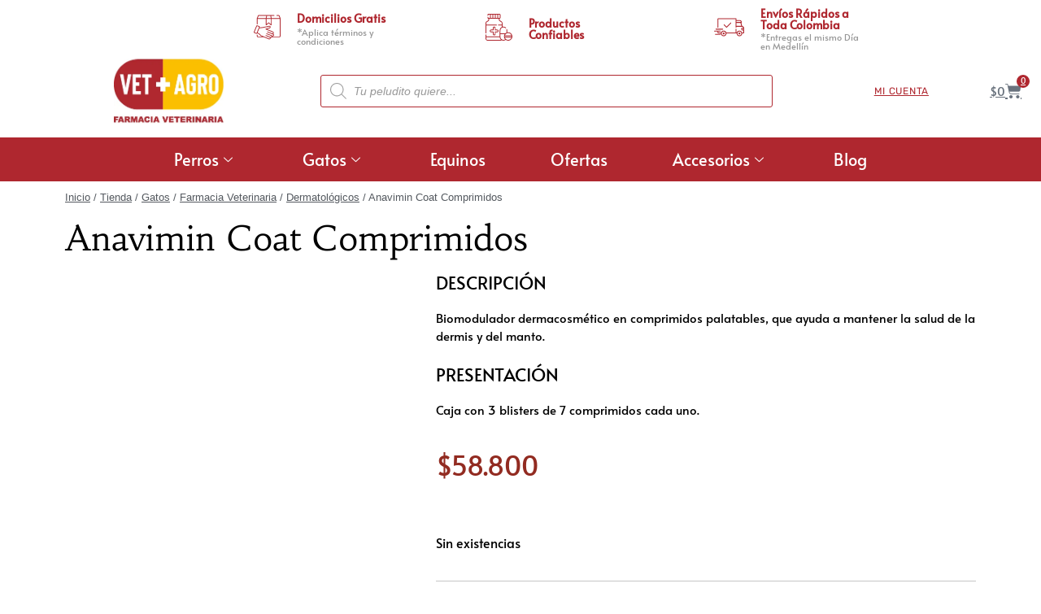

--- FILE ---
content_type: text/html; charset=UTF-8
request_url: https://vetmasagro.com/tienda/4966/
body_size: 49119
content:
<!DOCTYPE html>
<html lang="es">
<head><script>(function(w,i,g){w[g]=w[g]||[];if(typeof w[g].push=='function')w[g].push(i)})
(window,'AW-10793036513','google_tags_first_party');</script><script async src="/metrics/"></script>
			<script>
				window.dataLayer = window.dataLayer || [];
				function gtag(){dataLayer.push(arguments);}
				gtag('js', new Date());
				gtag('set', 'developer_id.dYzg1YT', true);
				gtag('config', 'AW-10793036513');
			</script>
			
	<meta charset="UTF-8">
	<meta name='robots' content='index, follow, max-image-preview:large, max-snippet:-1, max-video-preview:-1' />
	<style>img:is([sizes="auto" i], [sizes^="auto," i]) { contain-intrinsic-size: 3000px 1500px }</style>
	<meta name="viewport" content="width=device-width, initial-scale=1">
	<!-- This site is optimized with the Yoast SEO plugin v26.3 - https://yoast.com/wordpress/plugins/seo/ -->
	<title>Anavimin Coat Comprimidos</title>
	<link rel="canonical" href="https://vetmasagro.com/tienda/4966/" />
	<meta property="og:locale" content="es_ES" />
	<meta property="og:type" content="article" />
	<meta property="og:title" content="Anavimin Coat Comprimidos" />
	<meta property="og:description" content="DESCRIPCIÓN Biomodulador dermacosmético en comprimidos palatables, que ayuda a mantener la salud de la dermis y del manto. PRESENTACIÓN Caja con 3 blisters de 7 comprimidos cada uno." />
	<meta property="og:url" content="https://vetmasagro.com/tienda/4966/" />
	<meta property="og:site_name" content="vetmasagro.com" />
	<meta property="article:publisher" content="https://www.facebook.com/profile.php?id=100076295292339" />
	<meta property="article:modified_time" content="2025-10-27T20:30:25+00:00" />
	<meta property="og:image" content="https://vetmasagro.com/wp-content/uploads/2021/07/anavimincoat_1024x.png" />
	<meta property="og:image:width" content="600" />
	<meta property="og:image:height" content="600" />
	<meta property="og:image:type" content="image/png" />
	<meta name="twitter:card" content="summary_large_image" />
	<meta name="twitter:label1" content="Tiempo de lectura" />
	<meta name="twitter:data1" content="2 minutos" />
	<script type="application/ld+json" class="yoast-schema-graph">{"@context":"https://schema.org","@graph":[{"@type":"WebPage","@id":"https://vetmasagro.com/tienda/4966/","url":"https://vetmasagro.com/tienda/4966/","name":"Anavimin Coat Comprimidos","isPartOf":{"@id":"https://vetmasagro.com/#website"},"primaryImageOfPage":{"@id":"https://vetmasagro.com/tienda/4966/#primaryimage"},"image":{"@id":"https://vetmasagro.com/tienda/4966/#primaryimage"},"thumbnailUrl":"https://vetmasagro.com/wp-content/uploads/2021/07/anavimincoat_1024x.png","datePublished":"2021-07-22T22:33:07+00:00","dateModified":"2025-10-27T20:30:25+00:00","breadcrumb":{"@id":"https://vetmasagro.com/tienda/4966/#breadcrumb"},"inLanguage":"es","potentialAction":[{"@type":"ReadAction","target":["https://vetmasagro.com/tienda/4966/"]}]},{"@type":"ImageObject","inLanguage":"es","@id":"https://vetmasagro.com/tienda/4966/#primaryimage","url":"https://vetmasagro.com/wp-content/uploads/2021/07/anavimincoat_1024x.png","contentUrl":"https://vetmasagro.com/wp-content/uploads/2021/07/anavimincoat_1024x.png","width":600,"height":600},{"@type":"BreadcrumbList","@id":"https://vetmasagro.com/tienda/4966/#breadcrumb","itemListElement":[{"@type":"ListItem","position":1,"name":"Portada","item":"https://vetmasagro.com/"},{"@type":"ListItem","position":2,"name":"Tienda","item":"https://vetmasagro.com/tienda/"},{"@type":"ListItem","position":3,"name":"Anavimin Coat Comprimidos"}]},{"@type":"WebSite","@id":"https://vetmasagro.com/#website","url":"https://vetmasagro.com/","name":"vetmasagro.com","description":"Farmacia Veterinaria","publisher":{"@id":"https://vetmasagro.com/#organization"},"alternateName":"Vet+Agro","potentialAction":[{"@type":"SearchAction","target":{"@type":"EntryPoint","urlTemplate":"https://vetmasagro.com/?s={search_term_string}"},"query-input":{"@type":"PropertyValueSpecification","valueRequired":true,"valueName":"search_term_string"}}],"inLanguage":"es"},{"@type":"Organization","@id":"https://vetmasagro.com/#organization","name":"Vet + Agro","alternateName":"Vet+Agro","url":"https://vetmasagro.com/","logo":{"@type":"ImageObject","inLanguage":"es","@id":"https://vetmasagro.com/#/schema/logo/image/","url":"https://vetmasagro.com/wp-content/uploads/2023/07/Logo-VetAgro-Farmacia-Veterinaria-540x540px.png","contentUrl":"https://vetmasagro.com/wp-content/uploads/2023/07/Logo-VetAgro-Farmacia-Veterinaria-540x540px.png","width":541,"height":541,"caption":"Vet + Agro"},"image":{"@id":"https://vetmasagro.com/#/schema/logo/image/"},"sameAs":["https://www.facebook.com/profile.php?id=100076295292339","https://www.instagram.com/vetmasagro/"]}]}</script>
	<!-- / Yoast SEO plugin. -->


<script type="1ff6a5e96daf969683984729-application/javascript" id='pys-version-script'>console.log('PixelYourSite Free version 11.1.3');</script>
<link rel='dns-prefetch' href='//static.klaviyo.com' />
<link rel="alternate" type="application/rss+xml" title="vetmasagro.com &raquo; Feed" href="https://vetmasagro.com/feed/" />
<link rel="alternate" type="application/rss+xml" title="vetmasagro.com &raquo; Feed de los comentarios" href="https://vetmasagro.com/comments/feed/" />
<link rel="alternate" type="application/rss+xml" title="vetmasagro.com &raquo; Comentario Anavimin Coat Comprimidos del feed" href="https://vetmasagro.com/tienda/4966/feed/" />
<meta property="og:image" content="https://vetmasagro.com/wp-content/uploads/2021/07/anavimincoat_1024x.png?v=2">
<script type="1ff6a5e96daf969683984729-text/javascript">
window._wpemojiSettings = {"baseUrl":"https:\/\/s.w.org\/images\/core\/emoji\/16.0.1\/72x72\/","ext":".png","svgUrl":"https:\/\/s.w.org\/images\/core\/emoji\/16.0.1\/svg\/","svgExt":".svg","source":{"concatemoji":"https:\/\/vetmasagro.com\/wp-includes\/js\/wp-emoji-release.min.js?ver=b099d65da4cabadc6fe1831a6750e8e5"}};
/*! This file is auto-generated */
!function(s,n){var o,i,e;function c(e){try{var t={supportTests:e,timestamp:(new Date).valueOf()};sessionStorage.setItem(o,JSON.stringify(t))}catch(e){}}function p(e,t,n){e.clearRect(0,0,e.canvas.width,e.canvas.height),e.fillText(t,0,0);var t=new Uint32Array(e.getImageData(0,0,e.canvas.width,e.canvas.height).data),a=(e.clearRect(0,0,e.canvas.width,e.canvas.height),e.fillText(n,0,0),new Uint32Array(e.getImageData(0,0,e.canvas.width,e.canvas.height).data));return t.every(function(e,t){return e===a[t]})}function u(e,t){e.clearRect(0,0,e.canvas.width,e.canvas.height),e.fillText(t,0,0);for(var n=e.getImageData(16,16,1,1),a=0;a<n.data.length;a++)if(0!==n.data[a])return!1;return!0}function f(e,t,n,a){switch(t){case"flag":return n(e,"\ud83c\udff3\ufe0f\u200d\u26a7\ufe0f","\ud83c\udff3\ufe0f\u200b\u26a7\ufe0f")?!1:!n(e,"\ud83c\udde8\ud83c\uddf6","\ud83c\udde8\u200b\ud83c\uddf6")&&!n(e,"\ud83c\udff4\udb40\udc67\udb40\udc62\udb40\udc65\udb40\udc6e\udb40\udc67\udb40\udc7f","\ud83c\udff4\u200b\udb40\udc67\u200b\udb40\udc62\u200b\udb40\udc65\u200b\udb40\udc6e\u200b\udb40\udc67\u200b\udb40\udc7f");case"emoji":return!a(e,"\ud83e\udedf")}return!1}function g(e,t,n,a){var r="undefined"!=typeof WorkerGlobalScope&&self instanceof WorkerGlobalScope?new OffscreenCanvas(300,150):s.createElement("canvas"),o=r.getContext("2d",{willReadFrequently:!0}),i=(o.textBaseline="top",o.font="600 32px Arial",{});return e.forEach(function(e){i[e]=t(o,e,n,a)}),i}function t(e){var t=s.createElement("script");t.src=e,t.defer=!0,s.head.appendChild(t)}"undefined"!=typeof Promise&&(o="wpEmojiSettingsSupports",i=["flag","emoji"],n.supports={everything:!0,everythingExceptFlag:!0},e=new Promise(function(e){s.addEventListener("DOMContentLoaded",e,{once:!0})}),new Promise(function(t){var n=function(){try{var e=JSON.parse(sessionStorage.getItem(o));if("object"==typeof e&&"number"==typeof e.timestamp&&(new Date).valueOf()<e.timestamp+604800&&"object"==typeof e.supportTests)return e.supportTests}catch(e){}return null}();if(!n){if("undefined"!=typeof Worker&&"undefined"!=typeof OffscreenCanvas&&"undefined"!=typeof URL&&URL.createObjectURL&&"undefined"!=typeof Blob)try{var e="postMessage("+g.toString()+"("+[JSON.stringify(i),f.toString(),p.toString(),u.toString()].join(",")+"));",a=new Blob([e],{type:"text/javascript"}),r=new Worker(URL.createObjectURL(a),{name:"wpTestEmojiSupports"});return void(r.onmessage=function(e){c(n=e.data),r.terminate(),t(n)})}catch(e){}c(n=g(i,f,p,u))}t(n)}).then(function(e){for(var t in e)n.supports[t]=e[t],n.supports.everything=n.supports.everything&&n.supports[t],"flag"!==t&&(n.supports.everythingExceptFlag=n.supports.everythingExceptFlag&&n.supports[t]);n.supports.everythingExceptFlag=n.supports.everythingExceptFlag&&!n.supports.flag,n.DOMReady=!1,n.readyCallback=function(){n.DOMReady=!0}}).then(function(){return e}).then(function(){var e;n.supports.everything||(n.readyCallback(),(e=n.source||{}).concatemoji?t(e.concatemoji):e.wpemoji&&e.twemoji&&(t(e.twemoji),t(e.wpemoji)))}))}((window,document),window._wpemojiSettings);
</script>

<link rel='stylesheet' id='wdp_cart-summary-css' href='https://vetmasagro.com/wp-content/plugins/advanced-dynamic-pricing-for-woocommerce/BaseVersion/assets/css/cart-summary.css?ver=4.10.1' media='all' />
<link rel='stylesheet' id='hfe-widgets-style-css' href='https://vetmasagro.com/wp-content/plugins/header-footer-elementor/inc/widgets-css/frontend.css?ver=2.6.1' media='all' />
<link rel='stylesheet' id='hfe-woo-product-grid-css' href='https://vetmasagro.com/wp-content/plugins/header-footer-elementor/inc/widgets-css/woo-products.css?ver=2.6.1' media='all' />
<style id='wp-emoji-styles-inline-css'>

	img.wp-smiley, img.emoji {
		display: inline !important;
		border: none !important;
		box-shadow: none !important;
		height: 1em !important;
		width: 1em !important;
		margin: 0 0.07em !important;
		vertical-align: -0.1em !important;
		background: none !important;
		padding: 0 !important;
	}
</style>
<link rel='stylesheet' id='wp-block-library-css' href='https://vetmasagro.com/wp-includes/css/dist/block-library/style.min.css?ver=b099d65da4cabadc6fe1831a6750e8e5' media='all' />
<style id='classic-theme-styles-inline-css'>
/*! This file is auto-generated */
.wp-block-button__link{color:#fff;background-color:#32373c;border-radius:9999px;box-shadow:none;text-decoration:none;padding:calc(.667em + 2px) calc(1.333em + 2px);font-size:1.125em}.wp-block-file__button{background:#32373c;color:#fff;text-decoration:none}
</style>
<style id='joinchat-button-style-inline-css'>
.wp-block-joinchat-button{border:none!important;text-align:center}.wp-block-joinchat-button figure{display:table;margin:0 auto;padding:0}.wp-block-joinchat-button figcaption{font:normal normal 400 .6em/2em var(--wp--preset--font-family--system-font,sans-serif);margin:0;padding:0}.wp-block-joinchat-button .joinchat-button__qr{background-color:#fff;border:6px solid #25d366;border-radius:30px;box-sizing:content-box;display:block;height:200px;margin:auto;overflow:hidden;padding:10px;width:200px}.wp-block-joinchat-button .joinchat-button__qr canvas,.wp-block-joinchat-button .joinchat-button__qr img{display:block;margin:auto}.wp-block-joinchat-button .joinchat-button__link{align-items:center;background-color:#25d366;border:6px solid #25d366;border-radius:30px;display:inline-flex;flex-flow:row nowrap;justify-content:center;line-height:1.25em;margin:0 auto;text-decoration:none}.wp-block-joinchat-button .joinchat-button__link:before{background:transparent var(--joinchat-ico) no-repeat center;background-size:100%;content:"";display:block;height:1.5em;margin:-.75em .75em -.75em 0;width:1.5em}.wp-block-joinchat-button figure+.joinchat-button__link{margin-top:10px}@media (orientation:landscape)and (min-height:481px),(orientation:portrait)and (min-width:481px){.wp-block-joinchat-button.joinchat-button--qr-only figure+.joinchat-button__link{display:none}}@media (max-width:480px),(orientation:landscape)and (max-height:480px){.wp-block-joinchat-button figure{display:none}}

</style>
<style id='global-styles-inline-css'>
:root{--wp--preset--aspect-ratio--square: 1;--wp--preset--aspect-ratio--4-3: 4/3;--wp--preset--aspect-ratio--3-4: 3/4;--wp--preset--aspect-ratio--3-2: 3/2;--wp--preset--aspect-ratio--2-3: 2/3;--wp--preset--aspect-ratio--16-9: 16/9;--wp--preset--aspect-ratio--9-16: 9/16;--wp--preset--color--black: #000000;--wp--preset--color--cyan-bluish-gray: #abb8c3;--wp--preset--color--white: #ffffff;--wp--preset--color--pale-pink: #f78da7;--wp--preset--color--vivid-red: #cf2e2e;--wp--preset--color--luminous-vivid-orange: #ff6900;--wp--preset--color--luminous-vivid-amber: #fcb900;--wp--preset--color--light-green-cyan: #7bdcb5;--wp--preset--color--vivid-green-cyan: #00d084;--wp--preset--color--pale-cyan-blue: #8ed1fc;--wp--preset--color--vivid-cyan-blue: #0693e3;--wp--preset--color--vivid-purple: #9b51e0;--wp--preset--color--contrast: var(--contrast);--wp--preset--color--contrast-2: var(--contrast-2);--wp--preset--color--contrast-3: var(--contrast-3);--wp--preset--color--base: var(--base);--wp--preset--color--base-2: var(--base-2);--wp--preset--color--base-3: var(--base-3);--wp--preset--color--accent: var(--accent);--wp--preset--gradient--vivid-cyan-blue-to-vivid-purple: linear-gradient(135deg,rgba(6,147,227,1) 0%,rgb(155,81,224) 100%);--wp--preset--gradient--light-green-cyan-to-vivid-green-cyan: linear-gradient(135deg,rgb(122,220,180) 0%,rgb(0,208,130) 100%);--wp--preset--gradient--luminous-vivid-amber-to-luminous-vivid-orange: linear-gradient(135deg,rgba(252,185,0,1) 0%,rgba(255,105,0,1) 100%);--wp--preset--gradient--luminous-vivid-orange-to-vivid-red: linear-gradient(135deg,rgba(255,105,0,1) 0%,rgb(207,46,46) 100%);--wp--preset--gradient--very-light-gray-to-cyan-bluish-gray: linear-gradient(135deg,rgb(238,238,238) 0%,rgb(169,184,195) 100%);--wp--preset--gradient--cool-to-warm-spectrum: linear-gradient(135deg,rgb(74,234,220) 0%,rgb(151,120,209) 20%,rgb(207,42,186) 40%,rgb(238,44,130) 60%,rgb(251,105,98) 80%,rgb(254,248,76) 100%);--wp--preset--gradient--blush-light-purple: linear-gradient(135deg,rgb(255,206,236) 0%,rgb(152,150,240) 100%);--wp--preset--gradient--blush-bordeaux: linear-gradient(135deg,rgb(254,205,165) 0%,rgb(254,45,45) 50%,rgb(107,0,62) 100%);--wp--preset--gradient--luminous-dusk: linear-gradient(135deg,rgb(255,203,112) 0%,rgb(199,81,192) 50%,rgb(65,88,208) 100%);--wp--preset--gradient--pale-ocean: linear-gradient(135deg,rgb(255,245,203) 0%,rgb(182,227,212) 50%,rgb(51,167,181) 100%);--wp--preset--gradient--electric-grass: linear-gradient(135deg,rgb(202,248,128) 0%,rgb(113,206,126) 100%);--wp--preset--gradient--midnight: linear-gradient(135deg,rgb(2,3,129) 0%,rgb(40,116,252) 100%);--wp--preset--font-size--small: 13px;--wp--preset--font-size--medium: 20px;--wp--preset--font-size--large: 36px;--wp--preset--font-size--x-large: 42px;--wp--preset--spacing--20: 0.44rem;--wp--preset--spacing--30: 0.67rem;--wp--preset--spacing--40: 1rem;--wp--preset--spacing--50: 1.5rem;--wp--preset--spacing--60: 2.25rem;--wp--preset--spacing--70: 3.38rem;--wp--preset--spacing--80: 5.06rem;--wp--preset--shadow--natural: 6px 6px 9px rgba(0, 0, 0, 0.2);--wp--preset--shadow--deep: 12px 12px 50px rgba(0, 0, 0, 0.4);--wp--preset--shadow--sharp: 6px 6px 0px rgba(0, 0, 0, 0.2);--wp--preset--shadow--outlined: 6px 6px 0px -3px rgba(255, 255, 255, 1), 6px 6px rgba(0, 0, 0, 1);--wp--preset--shadow--crisp: 6px 6px 0px rgba(0, 0, 0, 1);}:where(.is-layout-flex){gap: 0.5em;}:where(.is-layout-grid){gap: 0.5em;}body .is-layout-flex{display: flex;}.is-layout-flex{flex-wrap: wrap;align-items: center;}.is-layout-flex > :is(*, div){margin: 0;}body .is-layout-grid{display: grid;}.is-layout-grid > :is(*, div){margin: 0;}:where(.wp-block-columns.is-layout-flex){gap: 2em;}:where(.wp-block-columns.is-layout-grid){gap: 2em;}:where(.wp-block-post-template.is-layout-flex){gap: 1.25em;}:where(.wp-block-post-template.is-layout-grid){gap: 1.25em;}.has-black-color{color: var(--wp--preset--color--black) !important;}.has-cyan-bluish-gray-color{color: var(--wp--preset--color--cyan-bluish-gray) !important;}.has-white-color{color: var(--wp--preset--color--white) !important;}.has-pale-pink-color{color: var(--wp--preset--color--pale-pink) !important;}.has-vivid-red-color{color: var(--wp--preset--color--vivid-red) !important;}.has-luminous-vivid-orange-color{color: var(--wp--preset--color--luminous-vivid-orange) !important;}.has-luminous-vivid-amber-color{color: var(--wp--preset--color--luminous-vivid-amber) !important;}.has-light-green-cyan-color{color: var(--wp--preset--color--light-green-cyan) !important;}.has-vivid-green-cyan-color{color: var(--wp--preset--color--vivid-green-cyan) !important;}.has-pale-cyan-blue-color{color: var(--wp--preset--color--pale-cyan-blue) !important;}.has-vivid-cyan-blue-color{color: var(--wp--preset--color--vivid-cyan-blue) !important;}.has-vivid-purple-color{color: var(--wp--preset--color--vivid-purple) !important;}.has-black-background-color{background-color: var(--wp--preset--color--black) !important;}.has-cyan-bluish-gray-background-color{background-color: var(--wp--preset--color--cyan-bluish-gray) !important;}.has-white-background-color{background-color: var(--wp--preset--color--white) !important;}.has-pale-pink-background-color{background-color: var(--wp--preset--color--pale-pink) !important;}.has-vivid-red-background-color{background-color: var(--wp--preset--color--vivid-red) !important;}.has-luminous-vivid-orange-background-color{background-color: var(--wp--preset--color--luminous-vivid-orange) !important;}.has-luminous-vivid-amber-background-color{background-color: var(--wp--preset--color--luminous-vivid-amber) !important;}.has-light-green-cyan-background-color{background-color: var(--wp--preset--color--light-green-cyan) !important;}.has-vivid-green-cyan-background-color{background-color: var(--wp--preset--color--vivid-green-cyan) !important;}.has-pale-cyan-blue-background-color{background-color: var(--wp--preset--color--pale-cyan-blue) !important;}.has-vivid-cyan-blue-background-color{background-color: var(--wp--preset--color--vivid-cyan-blue) !important;}.has-vivid-purple-background-color{background-color: var(--wp--preset--color--vivid-purple) !important;}.has-black-border-color{border-color: var(--wp--preset--color--black) !important;}.has-cyan-bluish-gray-border-color{border-color: var(--wp--preset--color--cyan-bluish-gray) !important;}.has-white-border-color{border-color: var(--wp--preset--color--white) !important;}.has-pale-pink-border-color{border-color: var(--wp--preset--color--pale-pink) !important;}.has-vivid-red-border-color{border-color: var(--wp--preset--color--vivid-red) !important;}.has-luminous-vivid-orange-border-color{border-color: var(--wp--preset--color--luminous-vivid-orange) !important;}.has-luminous-vivid-amber-border-color{border-color: var(--wp--preset--color--luminous-vivid-amber) !important;}.has-light-green-cyan-border-color{border-color: var(--wp--preset--color--light-green-cyan) !important;}.has-vivid-green-cyan-border-color{border-color: var(--wp--preset--color--vivid-green-cyan) !important;}.has-pale-cyan-blue-border-color{border-color: var(--wp--preset--color--pale-cyan-blue) !important;}.has-vivid-cyan-blue-border-color{border-color: var(--wp--preset--color--vivid-cyan-blue) !important;}.has-vivid-purple-border-color{border-color: var(--wp--preset--color--vivid-purple) !important;}.has-vivid-cyan-blue-to-vivid-purple-gradient-background{background: var(--wp--preset--gradient--vivid-cyan-blue-to-vivid-purple) !important;}.has-light-green-cyan-to-vivid-green-cyan-gradient-background{background: var(--wp--preset--gradient--light-green-cyan-to-vivid-green-cyan) !important;}.has-luminous-vivid-amber-to-luminous-vivid-orange-gradient-background{background: var(--wp--preset--gradient--luminous-vivid-amber-to-luminous-vivid-orange) !important;}.has-luminous-vivid-orange-to-vivid-red-gradient-background{background: var(--wp--preset--gradient--luminous-vivid-orange-to-vivid-red) !important;}.has-very-light-gray-to-cyan-bluish-gray-gradient-background{background: var(--wp--preset--gradient--very-light-gray-to-cyan-bluish-gray) !important;}.has-cool-to-warm-spectrum-gradient-background{background: var(--wp--preset--gradient--cool-to-warm-spectrum) !important;}.has-blush-light-purple-gradient-background{background: var(--wp--preset--gradient--blush-light-purple) !important;}.has-blush-bordeaux-gradient-background{background: var(--wp--preset--gradient--blush-bordeaux) !important;}.has-luminous-dusk-gradient-background{background: var(--wp--preset--gradient--luminous-dusk) !important;}.has-pale-ocean-gradient-background{background: var(--wp--preset--gradient--pale-ocean) !important;}.has-electric-grass-gradient-background{background: var(--wp--preset--gradient--electric-grass) !important;}.has-midnight-gradient-background{background: var(--wp--preset--gradient--midnight) !important;}.has-small-font-size{font-size: var(--wp--preset--font-size--small) !important;}.has-medium-font-size{font-size: var(--wp--preset--font-size--medium) !important;}.has-large-font-size{font-size: var(--wp--preset--font-size--large) !important;}.has-x-large-font-size{font-size: var(--wp--preset--font-size--x-large) !important;}
:where(.wp-block-post-template.is-layout-flex){gap: 1.25em;}:where(.wp-block-post-template.is-layout-grid){gap: 1.25em;}
:where(.wp-block-columns.is-layout-flex){gap: 2em;}:where(.wp-block-columns.is-layout-grid){gap: 2em;}
:root :where(.wp-block-pullquote){font-size: 1.5em;line-height: 1.6;}
</style>
<link rel='stylesheet' id='photoswipe-css' href='https://vetmasagro.com/wp-content/plugins/woocommerce/assets/css/photoswipe/photoswipe.min.css?ver=10.2.2' media='all' />
<link rel='stylesheet' id='photoswipe-default-skin-css' href='https://vetmasagro.com/wp-content/plugins/woocommerce/assets/css/photoswipe/default-skin/default-skin.min.css?ver=10.2.2' media='all' />
<link rel='stylesheet' id='woocommerce-layout-css' href='https://vetmasagro.com/wp-content/plugins/woocommerce/assets/css/woocommerce-layout.css?ver=10.2.2' media='all' />
<link rel='stylesheet' id='woocommerce-smallscreen-css' href='https://vetmasagro.com/wp-content/plugins/woocommerce/assets/css/woocommerce-smallscreen.css?ver=10.2.2' media='only screen and (max-width: 768px)' />
<link rel='stylesheet' id='woocommerce-general-css' href='https://vetmasagro.com/wp-content/plugins/woocommerce/assets/css/woocommerce.css?ver=10.2.2' media='all' />
<style id='woocommerce-general-inline-css'>
.woocommerce .page-header-image-single {display: none;}.woocommerce .entry-content,.woocommerce .product .entry-summary {margin-top: 0;}.related.products {clear: both;}.checkout-subscribe-prompt.clear {visibility: visible;height: initial;width: initial;}@media (max-width:768px) {.woocommerce .woocommerce-ordering,.woocommerce-page .woocommerce-ordering {float: none;}.woocommerce .woocommerce-ordering select {max-width: 100%;}.woocommerce ul.products li.product,.woocommerce-page ul.products li.product,.woocommerce-page[class*=columns-] ul.products li.product,.woocommerce[class*=columns-] ul.products li.product {width: 100%;float: none;}}
</style>
<style id='woocommerce-inline-inline-css'>
.woocommerce form .form-row .required { visibility: visible; }
</style>
<link rel='stylesheet' id='wt-smart-coupon-for-woo-css' href='https://vetmasagro.com/wp-content/plugins/wt-smart-coupons-for-woocommerce/public/css/wt-smart-coupon-public.css?ver=2.2.3' media='all' />
<link rel='stylesheet' id='cmplz-general-css' href='https://vetmasagro.com/wp-content/plugins/complianz-gdpr/assets/css/cookieblocker.min.css?ver=1754144293' media='all' />
<link rel='stylesheet' id='hfe-style-css' href='https://vetmasagro.com/wp-content/plugins/header-footer-elementor/assets/css/header-footer-elementor.css?ver=2.6.1' media='all' />
<link rel='stylesheet' id='elementor-icons-css' href='https://vetmasagro.com/wp-content/plugins/elementor/assets/lib/eicons/css/elementor-icons.min.css?ver=5.44.0' media='all' />
<link rel='stylesheet' id='elementor-frontend-css' href='https://vetmasagro.com/wp-content/plugins/elementor/assets/css/frontend.min.css?ver=3.32.4' media='all' />
<link rel='stylesheet' id='elementor-post-499-css' href='https://vetmasagro.com/wp-content/uploads/elementor/css/post-499.css?ver=1762450668' media='all' />
<link rel='stylesheet' id='font-awesome-5-all-css' href='https://vetmasagro.com/wp-content/plugins/elementor/assets/lib/font-awesome/css/all.min.css?ver=3.32.4' media='all' />
<link rel='stylesheet' id='font-awesome-4-shim-css' href='https://vetmasagro.com/wp-content/plugins/elementor/assets/lib/font-awesome/css/v4-shims.min.css?ver=3.32.4' media='all' />
<link rel='stylesheet' id='brands-styles-css' href='https://vetmasagro.com/wp-content/plugins/woocommerce/assets/css/brands.css?ver=10.2.2' media='all' />
<link rel='stylesheet' id='dgwt-wcas-style-css' href='https://vetmasagro.com/wp-content/plugins/ajax-search-for-woocommerce-premium/assets/css/style.min.css?ver=1.14.1' media='all' />
<link rel='stylesheet' id='generate-comments-css' href='https://vetmasagro.com/wp-content/themes/generatepress/assets/css/components/comments.min.css?ver=3.6.0' media='all' />
<link rel='stylesheet' id='generate-widget-areas-css' href='https://vetmasagro.com/wp-content/themes/generatepress/assets/css/components/widget-areas.min.css?ver=3.6.0' media='all' />
<link rel='stylesheet' id='generate-style-css' href='https://vetmasagro.com/wp-content/themes/generatepress/assets/css/main.min.css?ver=3.6.0' media='all' />
<style id='generate-style-inline-css'>
body{background-color:#ffffff;color:#000000;}a{color:#000000;}a:hover, a:focus, a:active{color:#af272f;}.wp-block-group__inner-container{max-width:1200px;margin-left:auto;margin-right:auto;}@media (max-width: 500px) and (min-width: 769px){.inside-header{display:flex;flex-direction:column;align-items:center;}.site-logo, .site-branding{margin-bottom:1.5em;}#site-navigation{margin:0 auto;}.header-widget{margin-top:1.5em;}}.site-header .header-image{width:130px;}:root{--contrast:#222222;--contrast-2:#575760;--contrast-3:#b2b2be;--base:#f0f0f0;--base-2:#ffffff;--base-3:#FBBF00;--accent:#1e73be;}:root .has-contrast-color{color:var(--contrast);}:root .has-contrast-background-color{background-color:var(--contrast);}:root .has-contrast-2-color{color:var(--contrast-2);}:root .has-contrast-2-background-color{background-color:var(--contrast-2);}:root .has-contrast-3-color{color:var(--contrast-3);}:root .has-contrast-3-background-color{background-color:var(--contrast-3);}:root .has-base-color{color:var(--base);}:root .has-base-background-color{background-color:var(--base);}:root .has-base-2-color{color:var(--base-2);}:root .has-base-2-background-color{background-color:var(--base-2);}:root .has-base-3-color{color:var(--base-3);}:root .has-base-3-background-color{background-color:var(--base-3);}:root .has-accent-color{color:var(--accent);}:root .has-accent-background-color{background-color:var(--accent);}body, button, input, select, textarea{font-family:Helvetica;}body{line-height:1.5;}.entry-content > [class*="wp-block-"]:not(:last-child):not(.wp-block-heading){margin-bottom:1.5em;}.main-navigation .main-nav ul ul li a{font-size:14px;}.sidebar .widget, .footer-widgets .widget{font-size:17px;}h3{font-size:22px;}@media (max-width:768px){h1{font-size:31px;}h2{font-size:27px;}h3{font-size:24px;}h4{font-size:22px;}h5{font-size:19px;}}.top-bar{background-color:#636363;color:#000000;}.top-bar a{color:#AF272F;}.top-bar a:hover{color:#000000;}.site-header{background-color:#ffffff;color:#000000;}.site-header a{color:#000000;}.site-header a:hover{color:#FBBF00;}.main-title a,.main-title a:hover{color:#222222;}.site-description{color:#757575;}.mobile-menu-control-wrapper .menu-toggle,.mobile-menu-control-wrapper .menu-toggle:hover,.mobile-menu-control-wrapper .menu-toggle:focus,.has-inline-mobile-toggle #site-navigation.toggled{background-color:rgba(0, 0, 0, 0.02);}.main-navigation,.main-navigation ul ul{background-color:#ffffff;}.main-navigation .main-nav ul li a, .main-navigation .menu-toggle, .main-navigation .menu-bar-items{color:#515151;}.main-navigation .main-nav ul li:not([class*="current-menu-"]):hover > a, .main-navigation .main-nav ul li:not([class*="current-menu-"]):focus > a, .main-navigation .main-nav ul li.sfHover:not([class*="current-menu-"]) > a, .main-navigation .menu-bar-item:hover > a, .main-navigation .menu-bar-item.sfHover > a{color:#7a8896;background-color:#ffffff;}button.menu-toggle:hover,button.menu-toggle:focus{color:#515151;}.main-navigation .main-nav ul li[class*="current-menu-"] > a{color:#7a8896;background-color:#ffffff;}.navigation-search input[type="search"],.navigation-search input[type="search"]:active, .navigation-search input[type="search"]:focus, .main-navigation .main-nav ul li.search-item.active > a, .main-navigation .menu-bar-items .search-item.active > a{color:#7a8896;background-color:#ffffff;}.main-navigation ul ul{background-color:#eaeaea;}.main-navigation .main-nav ul ul li a{color:#515151;}.main-navigation .main-nav ul ul li:not([class*="current-menu-"]):hover > a,.main-navigation .main-nav ul ul li:not([class*="current-menu-"]):focus > a, .main-navigation .main-nav ul ul li.sfHover:not([class*="current-menu-"]) > a{color:#7a8896;background-color:#eaeaea;}.main-navigation .main-nav ul ul li[class*="current-menu-"] > a{color:#7a8896;background-color:#eaeaea;}.separate-containers .inside-article, .separate-containers .comments-area, .separate-containers .page-header, .one-container .container, .separate-containers .paging-navigation, .inside-page-header{color:var(--contrast);background-color:#ffffff;}.inside-article a,.paging-navigation a,.comments-area a,.page-header a{color:#000000;}.inside-article a:hover,.paging-navigation a:hover,.comments-area a:hover,.page-header a:hover{color:#af272f;}.entry-header h1,.page-header h1{color:var(--contrast);}.entry-title a{color:#000000;}.entry-title a:hover{color:#0a0808;}.entry-meta{color:#000000;}.entry-meta a{color:#000000;}.entry-meta a:hover{color:#af272f;}h1{color:var(--contrast);}h2{color:var(--contrast);}h3{color:var(--contrast);}h4{color:var(--contrast);}h5{color:var(--contrast);}h6{color:var(--contrast);}.sidebar .widget{color:var(--contrast);background-color:#ffffff;}.sidebar .widget a{color:var(--contrast);}.sidebar .widget a:hover{color:#FBBF00;}.sidebar .widget .widget-title{color:var(--contrast);}.footer-widgets{color:var(--contrast);background-color:#ffffff;}.footer-widgets a{color:#000000;}.footer-widgets a:hover{color:#FBBF00;}.footer-widgets .widget-title{color:#000000;}.site-info{color:#000000;background-color:#55555e;}.site-info a{color:#000000;}.site-info a:hover{color:#FBBF00;}.footer-bar .widget_nav_menu .current-menu-item a{color:#FBBF00;}input[type="text"],input[type="email"],input[type="url"],input[type="password"],input[type="search"],input[type="tel"],input[type="number"],textarea,select{color:#666666;background-color:#fafafa;border-color:#cccccc;}input[type="text"]:focus,input[type="email"]:focus,input[type="url"]:focus,input[type="password"]:focus,input[type="search"]:focus,input[type="tel"]:focus,input[type="number"]:focus,textarea:focus,select:focus{color:#666666;background-color:#ffffff;border-color:#bfbfbf;}button,html input[type="button"],input[type="reset"],input[type="submit"],a.button,a.wp-block-button__link:not(.has-background){color:#ffffff;background-color:#AF272F;}button:hover,html input[type="button"]:hover,input[type="reset"]:hover,input[type="submit"]:hover,a.button:hover,button:focus,html input[type="button"]:focus,input[type="reset"]:focus,input[type="submit"]:focus,a.button:focus,a.wp-block-button__link:not(.has-background):active,a.wp-block-button__link:not(.has-background):focus,a.wp-block-button__link:not(.has-background):hover{color:#FBBF00;background-color:#AF272F;}a.generate-back-to-top{background-color:rgba( 0,0,0,0.4 );color:#ffffff;}a.generate-back-to-top:hover,a.generate-back-to-top:focus{background-color:rgba( 0,0,0,0.6 );color:#ffffff;}:root{--gp-search-modal-bg-color:var(--base-3);--gp-search-modal-text-color:var(--contrast);--gp-search-modal-overlay-bg-color:rgba(0,0,0,0.2);}@media (max-width:768px){.main-navigation .menu-bar-item:hover > a, .main-navigation .menu-bar-item.sfHover > a{background:none;color:#515151;}}.nav-below-header .main-navigation .inside-navigation.grid-container, .nav-above-header .main-navigation .inside-navigation.grid-container{padding:0px 20px 0px 20px;}.site-main .wp-block-group__inner-container{padding:40px;}.separate-containers .paging-navigation{padding-top:20px;padding-bottom:20px;}.entry-content .alignwide, body:not(.no-sidebar) .entry-content .alignfull{margin-left:-40px;width:calc(100% + 80px);max-width:calc(100% + 80px);}.rtl .menu-item-has-children .dropdown-menu-toggle{padding-left:20px;}.rtl .main-navigation .main-nav ul li.menu-item-has-children > a{padding-right:20px;}@media (max-width:768px){.separate-containers .inside-article, .separate-containers .comments-area, .separate-containers .page-header, .separate-containers .paging-navigation, .one-container .site-content, .inside-page-header{padding:30px;}.site-main .wp-block-group__inner-container{padding:30px;}.inside-top-bar{padding-right:30px;padding-left:30px;}.inside-header{padding-right:30px;padding-left:30px;}.widget-area .widget{padding-top:30px;padding-right:30px;padding-bottom:30px;padding-left:30px;}.footer-widgets-container{padding-top:30px;padding-right:30px;padding-bottom:30px;padding-left:30px;}.inside-site-info{padding-right:30px;padding-left:30px;}.entry-content .alignwide, body:not(.no-sidebar) .entry-content .alignfull{margin-left:-30px;width:calc(100% + 60px);max-width:calc(100% + 60px);}.one-container .site-main .paging-navigation{margin-bottom:20px;}}/* End cached CSS */.is-right-sidebar{width:30%;}.is-left-sidebar{width:30%;}.site-content .content-area{width:100%;}@media (max-width:768px){.main-navigation .menu-toggle,.sidebar-nav-mobile:not(#sticky-placeholder){display:block;}.main-navigation ul,.gen-sidebar-nav,.main-navigation:not(.slideout-navigation):not(.toggled) .main-nav > ul,.has-inline-mobile-toggle #site-navigation .inside-navigation > *:not(.navigation-search):not(.main-nav){display:none;}.nav-align-right .inside-navigation,.nav-align-center .inside-navigation{justify-content:space-between;}.has-inline-mobile-toggle .mobile-menu-control-wrapper{display:flex;flex-wrap:wrap;}.has-inline-mobile-toggle .inside-header{flex-direction:row;text-align:left;flex-wrap:wrap;}.has-inline-mobile-toggle .header-widget,.has-inline-mobile-toggle #site-navigation{flex-basis:100%;}.nav-float-left .has-inline-mobile-toggle #site-navigation{order:10;}}
.elementor-template-full-width .site-content{display:block;}
</style>
<link rel='stylesheet' id='generate-child-css' href='https://vetmasagro.com/wp-content/themes/generatepress-child/style.css?ver=3.6.0.1754665100' media='all' />
<link rel='stylesheet' id='widget-heading-css' href='https://vetmasagro.com/wp-content/plugins/elementor/assets/css/widget-heading.min.css?ver=3.32.4' media='all' />
<link rel='stylesheet' id='widget-image-css' href='https://vetmasagro.com/wp-content/plugins/elementor/assets/css/widget-image.min.css?ver=3.32.4' media='all' />
<link rel='stylesheet' id='widget-woocommerce-menu-cart-css' href='https://vetmasagro.com/wp-content/plugins/elementor-pro/assets/css/widget-woocommerce-menu-cart.min.css?ver=3.32.2' media='all' />
<link rel='stylesheet' id='e-sticky-css' href='https://vetmasagro.com/wp-content/plugins/elementor-pro/assets/css/modules/sticky.min.css?ver=3.32.2' media='all' />
<link rel='stylesheet' id='widget-nav-menu-css' href='https://vetmasagro.com/wp-content/plugins/elementor-pro/assets/css/widget-nav-menu.min.css?ver=3.32.2' media='all' />
<link rel='stylesheet' id='widget-image-box-css' href='https://vetmasagro.com/wp-content/plugins/elementor/assets/css/widget-image-box.min.css?ver=3.32.4' media='all' />
<link rel='stylesheet' id='e-motion-fx-css' href='https://vetmasagro.com/wp-content/plugins/elementor-pro/assets/css/modules/motion-fx.min.css?ver=3.32.2' media='all' />
<link rel='stylesheet' id='widget-woocommerce-product-images-css' href='https://vetmasagro.com/wp-content/plugins/elementor-pro/assets/css/widget-woocommerce-product-images.min.css?ver=3.32.2' media='all' />
<link rel='stylesheet' id='widget-woocommerce-product-price-css' href='https://vetmasagro.com/wp-content/plugins/elementor-pro/assets/css/widget-woocommerce-product-price.min.css?ver=3.32.2' media='all' />
<link rel='stylesheet' id='widget-woocommerce-product-add-to-cart-css' href='https://vetmasagro.com/wp-content/plugins/elementor-pro/assets/css/widget-woocommerce-product-add-to-cart.min.css?ver=3.32.2' media='all' />
<link rel='stylesheet' id='widget-divider-css' href='https://vetmasagro.com/wp-content/plugins/elementor/assets/css/widget-divider.min.css?ver=3.32.4' media='all' />
<link rel='stylesheet' id='widget-woocommerce-product-meta-css' href='https://vetmasagro.com/wp-content/plugins/elementor-pro/assets/css/widget-woocommerce-product-meta.min.css?ver=3.32.2' media='all' />
<link rel='stylesheet' id='widget-woocommerce-product-data-tabs-css' href='https://vetmasagro.com/wp-content/plugins/elementor-pro/assets/css/widget-woocommerce-product-data-tabs.min.css?ver=3.32.2' media='all' />
<link rel='stylesheet' id='widget-woocommerce-products-css' href='https://vetmasagro.com/wp-content/plugins/elementor-pro/assets/css/widget-woocommerce-products.min.css?ver=3.32.2' media='all' />
<link rel='stylesheet' id='widget-spacer-css' href='https://vetmasagro.com/wp-content/plugins/elementor/assets/css/widget-spacer.min.css?ver=3.32.4' media='all' />
<link rel='stylesheet' id='elementor-post-2254-css' href='https://vetmasagro.com/wp-content/uploads/elementor/css/post-2254.css?ver=1762450668' media='all' />
<link rel='stylesheet' id='elementor-post-2230-css' href='https://vetmasagro.com/wp-content/uploads/elementor/css/post-2230.css?ver=1762450669' media='all' />
<link rel='stylesheet' id='elementor-post-1576-css' href='https://vetmasagro.com/wp-content/uploads/elementor/css/post-1576.css?ver=1762450684' media='all' />
<link rel='stylesheet' id='pmw-public-elementor-fix-css' href='https://vetmasagro.com/wp-content/plugins/woocommerce-google-adwords-conversion-tracking-tag/css/public/elementor-fix.css?ver=1.49.3' media='all' />
<link rel='stylesheet' id='hfe-elementor-icons-css' href='https://vetmasagro.com/wp-content/plugins/elementor/assets/lib/eicons/css/elementor-icons.min.css?ver=5.34.0' media='all' />
<link rel='stylesheet' id='hfe-icons-list-css' href='https://vetmasagro.com/wp-content/plugins/elementor/assets/css/widget-icon-list.min.css?ver=3.24.3' media='all' />
<link rel='stylesheet' id='hfe-social-icons-css' href='https://vetmasagro.com/wp-content/plugins/elementor/assets/css/widget-social-icons.min.css?ver=3.24.0' media='all' />
<link rel='stylesheet' id='hfe-social-share-icons-brands-css' href='https://vetmasagro.com/wp-content/plugins/elementor/assets/lib/font-awesome/css/brands.css?ver=5.15.3' media='all' />
<link rel='stylesheet' id='hfe-social-share-icons-fontawesome-css' href='https://vetmasagro.com/wp-content/plugins/elementor/assets/lib/font-awesome/css/fontawesome.css?ver=5.15.3' media='all' />
<link rel='stylesheet' id='hfe-nav-menu-icons-css' href='https://vetmasagro.com/wp-content/plugins/elementor/assets/lib/font-awesome/css/solid.css?ver=5.15.3' media='all' />
<link rel='stylesheet' id='hfe-widget-blockquote-css' href='https://vetmasagro.com/wp-content/plugins/elementor-pro/assets/css/widget-blockquote.min.css?ver=3.25.0' media='all' />
<link rel='stylesheet' id='hfe-mega-menu-css' href='https://vetmasagro.com/wp-content/plugins/elementor-pro/assets/css/widget-mega-menu.min.css?ver=3.26.2' media='all' />
<link rel='stylesheet' id='hfe-nav-menu-widget-css' href='https://vetmasagro.com/wp-content/plugins/elementor-pro/assets/css/widget-nav-menu.min.css?ver=3.26.0' media='all' />
<link rel='stylesheet' id='ekit-widget-styles-css' href='https://vetmasagro.com/wp-content/plugins/elementskit-lite/widgets/init/assets/css/widget-styles.css?ver=3.7.3' media='all' />
<link rel='stylesheet' id='ekit-responsive-css' href='https://vetmasagro.com/wp-content/plugins/elementskit-lite/widgets/init/assets/css/responsive.css?ver=3.7.3' media='all' />
<link rel='stylesheet' id='elementor-gf-local-roboto-css' href='https://vetmasagro.com/wp-content/uploads/elementor/google-fonts/css/roboto.css?ver=1745072218' media='all' />
<link rel='stylesheet' id='elementor-gf-local-robotoslab-css' href='https://vetmasagro.com/wp-content/uploads/elementor/google-fonts/css/robotoslab.css?ver=1745072223' media='all' />
<link rel='stylesheet' id='elementor-gf-local-alata-css' href='https://vetmasagro.com/wp-content/uploads/elementor/google-fonts/css/alata.css?ver=1745072223' media='all' />
<link rel='stylesheet' id='elementor-gf-local-habibi-css' href='https://vetmasagro.com/wp-content/uploads/elementor/google-fonts/css/habibi.css?ver=1745072224' media='all' />
<link rel='stylesheet' id='elementor-gf-local-rubik-css' href='https://vetmasagro.com/wp-content/uploads/elementor/google-fonts/css/rubik.css?ver=1745072228' media='all' />
<link rel='stylesheet' id='elementor-gf-local-inter-css' href='https://vetmasagro.com/wp-content/uploads/elementor/google-fonts/css/inter.css?ver=1745072240' media='all' />
<link rel='stylesheet' id='elementor-icons-shared-0-css' href='https://vetmasagro.com/wp-content/plugins/elementor/assets/lib/font-awesome/css/fontawesome.min.css?ver=5.15.3' media='all' />
<link rel='stylesheet' id='elementor-icons-fa-solid-css' href='https://vetmasagro.com/wp-content/plugins/elementor/assets/lib/font-awesome/css/solid.min.css?ver=5.15.3' media='all' />
<link rel='stylesheet' id='wdp_pricing-table-css' href='https://vetmasagro.com/wp-content/plugins/advanced-dynamic-pricing-for-woocommerce/BaseVersion/assets/css/pricing-table.css?ver=4.10.1' media='all' />
<link rel='stylesheet' id='wdp_deals-table-css' href='https://vetmasagro.com/wp-content/plugins/advanced-dynamic-pricing-for-woocommerce/BaseVersion/assets/css/deals-table.css?ver=4.10.1' media='all' />
<script id="jquery-core-js-extra" type="1ff6a5e96daf969683984729-text/javascript">
var pysFacebookRest = {"restApiUrl":"https:\/\/vetmasagro.com\/wp-json\/pys-facebook\/v1\/event","debug":""};
</script>
<script src="https://vetmasagro.com/wp-includes/js/jquery/jquery.min.js?ver=3.7.1" id="jquery-core-js" type="1ff6a5e96daf969683984729-text/javascript"></script>
<script src="https://vetmasagro.com/wp-includes/js/jquery/jquery-migrate.min.js?ver=3.4.1" id="jquery-migrate-js" type="1ff6a5e96daf969683984729-text/javascript"></script>
<script id="jquery-js-after" type="1ff6a5e96daf969683984729-text/javascript">
!function($){"use strict";$(document).ready(function(){$(this).scrollTop()>100&&$(".hfe-scroll-to-top-wrap").removeClass("hfe-scroll-to-top-hide"),$(window).scroll(function(){$(this).scrollTop()<100?$(".hfe-scroll-to-top-wrap").fadeOut(300):$(".hfe-scroll-to-top-wrap").fadeIn(300)}),$(".hfe-scroll-to-top-wrap").on("click",function(){$("html, body").animate({scrollTop:0},300);return!1})})}(jQuery);
!function($){'use strict';$(document).ready(function(){var bar=$('.hfe-reading-progress-bar');if(!bar.length)return;$(window).on('scroll',function(){var s=$(window).scrollTop(),d=$(document).height()-$(window).height(),p=d? s/d*100:0;bar.css('width',p+'%')});});}(jQuery);
</script>
<script id="tt4b_ajax_script-js-extra" type="1ff6a5e96daf969683984729-text/javascript">
var tt4b_script_vars = {"pixel_code":"D1S1BARC77U3153SJG9G","currency":"COP","country":"CO","advanced_matching":"1"};
</script>
<script src="https://vetmasagro.com/wp-content/plugins/tiktok-for-business/admin/js/ajaxSnippet.js?ver=v1" id="tt4b_ajax_script-js" type="1ff6a5e96daf969683984729-text/javascript"></script>
<script src="https://vetmasagro.com/wp-content/plugins/woocommerce/assets/js/jquery-blockui/jquery.blockUI.min.js?ver=2.7.0-wc.10.2.2" id="jquery-blockui-js" defer data-wp-strategy="defer" type="1ff6a5e96daf969683984729-text/javascript"></script>
<script id="wc-add-to-cart-js-extra" type="1ff6a5e96daf969683984729-text/javascript">
var wc_add_to_cart_params = {"ajax_url":"\/wp-admin\/admin-ajax.php","wc_ajax_url":"\/?wc-ajax=%%endpoint%%","i18n_view_cart":"Ver carrito","cart_url":"https:\/\/vetmasagro.com\/carrito\/","is_cart":"","cart_redirect_after_add":"no"};
</script>
<script src="https://vetmasagro.com/wp-content/plugins/woocommerce/assets/js/frontend/add-to-cart.min.js?ver=10.2.2" id="wc-add-to-cart-js" defer data-wp-strategy="defer" type="1ff6a5e96daf969683984729-text/javascript"></script>
<script src="https://vetmasagro.com/wp-content/plugins/woocommerce/assets/js/flexslider/jquery.flexslider.min.js?ver=2.7.2-wc.10.2.2" id="flexslider-js" defer data-wp-strategy="defer" type="1ff6a5e96daf969683984729-text/javascript"></script>
<script src="https://vetmasagro.com/wp-content/plugins/woocommerce/assets/js/photoswipe/photoswipe.min.js?ver=4.1.1-wc.10.2.2" id="photoswipe-js" defer data-wp-strategy="defer" type="1ff6a5e96daf969683984729-text/javascript"></script>
<script src="https://vetmasagro.com/wp-content/plugins/woocommerce/assets/js/photoswipe/photoswipe-ui-default.min.js?ver=4.1.1-wc.10.2.2" id="photoswipe-ui-default-js" defer data-wp-strategy="defer" type="1ff6a5e96daf969683984729-text/javascript"></script>
<script id="wc-single-product-js-extra" type="1ff6a5e96daf969683984729-text/javascript">
var wc_single_product_params = {"i18n_required_rating_text":"Por favor elige una puntuaci\u00f3n","i18n_rating_options":["1 de 5 estrellas","2 de 5 estrellas","3 de 5 estrellas","4 de 5 estrellas","5 de 5 estrellas"],"i18n_product_gallery_trigger_text":"Ver galer\u00eda de im\u00e1genes a pantalla completa","review_rating_required":"yes","flexslider":{"rtl":false,"animation":"slide","smoothHeight":true,"directionNav":false,"controlNav":"thumbnails","slideshow":false,"animationSpeed":500,"animationLoop":false,"allowOneSlide":false},"zoom_enabled":"","zoom_options":[],"photoswipe_enabled":"1","photoswipe_options":{"shareEl":false,"closeOnScroll":false,"history":false,"hideAnimationDuration":0,"showAnimationDuration":0},"flexslider_enabled":"1"};
</script>
<script src="https://vetmasagro.com/wp-content/plugins/woocommerce/assets/js/frontend/single-product.min.js?ver=10.2.2" id="wc-single-product-js" defer data-wp-strategy="defer" type="1ff6a5e96daf969683984729-text/javascript"></script>
<script src="https://vetmasagro.com/wp-content/plugins/woocommerce/assets/js/js-cookie/js.cookie.min.js?ver=2.1.4-wc.10.2.2" id="js-cookie-js" defer data-wp-strategy="defer" type="1ff6a5e96daf969683984729-text/javascript"></script>
<script id="woocommerce-js-extra" type="1ff6a5e96daf969683984729-text/javascript">
var woocommerce_params = {"ajax_url":"\/wp-admin\/admin-ajax.php","wc_ajax_url":"\/?wc-ajax=%%endpoint%%","i18n_password_show":"Mostrar contrase\u00f1a","i18n_password_hide":"Ocultar contrase\u00f1a"};
</script>
<script src="https://vetmasagro.com/wp-content/plugins/woocommerce/assets/js/frontend/woocommerce.min.js?ver=10.2.2" id="woocommerce-js" defer data-wp-strategy="defer" type="1ff6a5e96daf969683984729-text/javascript"></script>
<script id="wt-smart-coupon-for-woo-js-extra" type="1ff6a5e96daf969683984729-text/javascript">
var WTSmartCouponOBJ = {"ajaxurl":"https:\/\/vetmasagro.com\/wp-admin\/admin-ajax.php","wc_ajax_url":"https:\/\/vetmasagro.com\/?wc-ajax=","nonces":{"public":"1fdc28460f","apply_coupon":"ef61162686"},"labels":{"please_wait":"Please wait...","choose_variation":"Please choose a variation","error":"Error !!!"},"shipping_method":[],"payment_method":"","is_cart":""};
</script>
<script src="https://vetmasagro.com/wp-content/plugins/wt-smart-coupons-for-woocommerce/public/js/wt-smart-coupon-public.js?ver=2.2.3" id="wt-smart-coupon-for-woo-js" type="1ff6a5e96daf969683984729-text/javascript"></script>
<script src="https://vetmasagro.com/wp-content/plugins/elementor/assets/lib/font-awesome/js/v4-shims.min.js?ver=3.32.4" id="font-awesome-4-shim-js" type="1ff6a5e96daf969683984729-text/javascript"></script>
<script src="https://vetmasagro.com/wp-includes/js/dist/hooks.min.js?ver=4d63a3d491d11ffd8ac6" id="wp-hooks-js" type="1ff6a5e96daf969683984729-text/javascript"></script>
<script id="wpm-js-extra" type="1ff6a5e96daf969683984729-text/javascript">
var wpm = {"ajax_url":"https:\/\/vetmasagro.com\/wp-admin\/admin-ajax.php","root":"https:\/\/vetmasagro.com\/wp-json\/","nonce_wp_rest":"0780361d8a","nonce_ajax":"777826adc1"};
</script>
<script src="https://vetmasagro.com/wp-content/plugins/woocommerce-google-adwords-conversion-tracking-tag/js/public/wpm-public.p1.min.js?ver=1.49.3" id="wpm-js" type="1ff6a5e96daf969683984729-text/javascript"></script>
<script src="https://vetmasagro.com/wp-content/plugins/pixelyoursite/dist/scripts/jquery.bind-first-0.2.3.min.js?ver=b099d65da4cabadc6fe1831a6750e8e5" id="jquery-bind-first-js" type="1ff6a5e96daf969683984729-text/javascript"></script>
<script src="https://vetmasagro.com/wp-content/plugins/pixelyoursite/dist/scripts/js.cookie-2.1.3.min.js?ver=2.1.3" id="js-cookie-pys-js" type="1ff6a5e96daf969683984729-text/javascript"></script>
<script src="https://vetmasagro.com/wp-content/plugins/pixelyoursite/dist/scripts/tld.min.js?ver=2.3.1" id="js-tld-js" type="1ff6a5e96daf969683984729-text/javascript"></script>
<script id="pys-js-extra" type="1ff6a5e96daf969683984729-text/javascript">
var pysOptions = {"staticEvents":{"facebook":{"woo_view_content":[{"delay":0,"type":"static","name":"ViewContent","pixelIds":["964296064851045"],"eventID":"eb68255f-b214-476c-b686-136bbbcc7d09","params":{"content_ids":["4966"],"content_type":"product","content_name":"Anavimin Coat Comprimidos","category_name":"Dermatol\u00f3gicos, Dermatol\u00f3gicos, Gabrica, Gabrica Medicamentos, Holliday","value":"58800","currency":"COP","contents":[{"id":"4966","quantity":1}],"product_price":"58800","page_title":"Anavimin Coat Comprimidos","post_type":"product","post_id":4966,"plugin":"PixelYourSite","user_role":"guest","event_url":"vetmasagro.com\/tienda\/4966\/"},"e_id":"woo_view_content","ids":[],"hasTimeWindow":false,"timeWindow":0,"woo_order":"","edd_order":""}],"init_event":[{"delay":0,"type":"static","ajaxFire":false,"name":"PageView","pixelIds":["964296064851045"],"eventID":"62c49c96-3d14-4993-b593-1bd1fddaa6cc","params":{"page_title":"Anavimin Coat Comprimidos","post_type":"product","post_id":4966,"plugin":"PixelYourSite","user_role":"guest","event_url":"vetmasagro.com\/tienda\/4966\/"},"e_id":"init_event","ids":[],"hasTimeWindow":false,"timeWindow":0,"woo_order":"","edd_order":""}]}},"dynamicEvents":{"automatic_event_form":{"facebook":{"delay":0,"type":"dyn","name":"Form","pixelIds":["964296064851045"],"eventID":"f803171f-c435-4b52-b044-fd0ef191ed36","params":{"page_title":"Anavimin Coat Comprimidos","post_type":"product","post_id":4966,"plugin":"PixelYourSite","user_role":"guest","event_url":"vetmasagro.com\/tienda\/4966\/"},"e_id":"automatic_event_form","ids":[],"hasTimeWindow":false,"timeWindow":0,"woo_order":"","edd_order":""}},"automatic_event_download":{"facebook":{"delay":0,"type":"dyn","name":"Download","extensions":["","doc","exe","js","pdf","ppt","tgz","zip","xls"],"pixelIds":["964296064851045"],"eventID":"d3c08fd4-c92f-4a5d-948b-3370510f501d","params":{"page_title":"Anavimin Coat Comprimidos","post_type":"product","post_id":4966,"plugin":"PixelYourSite","user_role":"guest","event_url":"vetmasagro.com\/tienda\/4966\/"},"e_id":"automatic_event_download","ids":[],"hasTimeWindow":false,"timeWindow":0,"woo_order":"","edd_order":""}},"automatic_event_comment":{"facebook":{"delay":0,"type":"dyn","name":"Comment","pixelIds":["964296064851045"],"eventID":"5cb4faa8-d3fc-4ee1-8bc3-7e3a95c13808","params":{"page_title":"Anavimin Coat Comprimidos","post_type":"product","post_id":4966,"plugin":"PixelYourSite","user_role":"guest","event_url":"vetmasagro.com\/tienda\/4966\/"},"e_id":"automatic_event_comment","ids":[],"hasTimeWindow":false,"timeWindow":0,"woo_order":"","edd_order":""}},"automatic_event_scroll":{"facebook":{"delay":0,"type":"dyn","name":"PageScroll","scroll_percent":30,"pixelIds":["964296064851045"],"eventID":"d23dc646-f824-4135-b3f0-8f330ad1a8f0","params":{"page_title":"Anavimin Coat Comprimidos","post_type":"product","post_id":4966,"plugin":"PixelYourSite","user_role":"guest","event_url":"vetmasagro.com\/tienda\/4966\/"},"e_id":"automatic_event_scroll","ids":[],"hasTimeWindow":false,"timeWindow":0,"woo_order":"","edd_order":""}},"automatic_event_time_on_page":{"facebook":{"delay":0,"type":"dyn","name":"TimeOnPage","time_on_page":30,"pixelIds":["964296064851045"],"eventID":"ddec4d02-5bd1-4caa-a1c5-6fbf0d9965ae","params":{"page_title":"Anavimin Coat Comprimidos","post_type":"product","post_id":4966,"plugin":"PixelYourSite","user_role":"guest","event_url":"vetmasagro.com\/tienda\/4966\/"},"e_id":"automatic_event_time_on_page","ids":[],"hasTimeWindow":false,"timeWindow":0,"woo_order":"","edd_order":""}}},"triggerEvents":[],"triggerEventTypes":[],"facebook":{"pixelIds":["964296064851045"],"advancedMatching":{"external_id":"cfbabedbdabeaecbadbffea"},"advancedMatchingEnabled":true,"removeMetadata":false,"wooVariableAsSimple":false,"serverApiEnabled":true,"wooCRSendFromServer":false,"send_external_id":null,"enabled_medical":false,"do_not_track_medical_param":["event_url","post_title","page_title","landing_page","content_name","categories","category_name","tags"],"meta_ldu":false},"debug":"","siteUrl":"https:\/\/vetmasagro.com","ajaxUrl":"https:\/\/vetmasagro.com\/wp-admin\/admin-ajax.php","ajax_event":"26db8a9a93","enable_remove_download_url_param":"1","cookie_duration":"7","last_visit_duration":"60","enable_success_send_form":"","ajaxForServerEvent":"1","ajaxForServerStaticEvent":"1","useSendBeacon":"1","send_external_id":"1","external_id_expire":"180","track_cookie_for_subdomains":"1","google_consent_mode":"1","gdpr":{"ajax_enabled":false,"all_disabled_by_api":false,"facebook_disabled_by_api":false,"analytics_disabled_by_api":false,"google_ads_disabled_by_api":false,"pinterest_disabled_by_api":false,"bing_disabled_by_api":false,"externalID_disabled_by_api":false,"facebook_prior_consent_enabled":true,"analytics_prior_consent_enabled":true,"google_ads_prior_consent_enabled":null,"pinterest_prior_consent_enabled":true,"bing_prior_consent_enabled":true,"cookiebot_integration_enabled":false,"cookiebot_facebook_consent_category":"marketing","cookiebot_analytics_consent_category":"statistics","cookiebot_tiktok_consent_category":"marketing","cookiebot_google_ads_consent_category":"marketing","cookiebot_pinterest_consent_category":"marketing","cookiebot_bing_consent_category":"marketing","consent_magic_integration_enabled":false,"real_cookie_banner_integration_enabled":false,"cookie_notice_integration_enabled":false,"cookie_law_info_integration_enabled":false,"analytics_storage":{"enabled":true,"value":"granted","filter":false},"ad_storage":{"enabled":true,"value":"granted","filter":false},"ad_user_data":{"enabled":true,"value":"granted","filter":false},"ad_personalization":{"enabled":true,"value":"granted","filter":false}},"cookie":{"disabled_all_cookie":false,"disabled_start_session_cookie":false,"disabled_advanced_form_data_cookie":false,"disabled_landing_page_cookie":false,"disabled_first_visit_cookie":false,"disabled_trafficsource_cookie":false,"disabled_utmTerms_cookie":false,"disabled_utmId_cookie":false},"tracking_analytics":{"TrafficSource":"direct","TrafficLanding":"undefined","TrafficUtms":[],"TrafficUtmsId":[]},"GATags":{"ga_datalayer_type":"default","ga_datalayer_name":"dataLayerPYS"},"woo":{"enabled":true,"enabled_save_data_to_orders":true,"addToCartOnButtonEnabled":true,"addToCartOnButtonValueEnabled":true,"addToCartOnButtonValueOption":"price","singleProductId":4966,"removeFromCartSelector":"form.woocommerce-cart-form .remove","addToCartCatchMethod":"add_cart_hook","is_order_received_page":false,"containOrderId":false},"edd":{"enabled":false},"cache_bypass":"1762492433"};
</script>
<script src="https://vetmasagro.com/wp-content/plugins/pixelyoursite/dist/scripts/public.js?ver=11.1.3" id="pys-js" type="1ff6a5e96daf969683984729-text/javascript"></script>
<script id="wc-settings-dep-in-header-js-after" type="1ff6a5e96daf969683984729-text/javascript">
console.warn( "Scripts that have a dependency on [wc-settings, wc-blocks-checkout] must be loaded in the footer, klaviyo-klaviyo-checkout-block-editor-script was registered to load in the header, but has been switched to load in the footer instead. See https://github.com/woocommerce/woocommerce-gutenberg-products-block/pull/5059" );
console.warn( "Scripts that have a dependency on [wc-settings, wc-blocks-checkout] must be loaded in the footer, klaviyo-klaviyo-checkout-block-view-script was registered to load in the header, but has been switched to load in the footer instead. See https://github.com/woocommerce/woocommerce-gutenberg-products-block/pull/5059" );
</script>
<link rel="https://api.w.org/" href="https://vetmasagro.com/wp-json/" /><link rel="alternate" title="JSON" type="application/json" href="https://vetmasagro.com/wp-json/wp/v2/product/4966" /><link rel="EditURI" type="application/rsd+xml" title="RSD" href="https://vetmasagro.com/xmlrpc.php?rsd" />

<link rel='shortlink' href='https://vetmasagro.com/?p=4966' />
<link rel="alternate" title="oEmbed (JSON)" type="application/json+oembed" href="https://vetmasagro.com/wp-json/oembed/1.0/embed?url=https%3A%2F%2Fvetmasagro.com%2Ftienda%2F4966%2F" />
<link rel="alternate" title="oEmbed (XML)" type="text/xml+oembed" href="https://vetmasagro.com/wp-json/oembed/1.0/embed?url=https%3A%2F%2Fvetmasagro.com%2Ftienda%2F4966%2F&#038;format=xml" />


<meta name="google-site-verification" content="35-YxRp3a-6QqPiNZ_YMQBGxAk9QCzj1JcZgo3XBaoc" />


		<script type="1ff6a5e96daf969683984729-text/javascript">
				(function(c,l,a,r,i,t,y){
					c[a]=c[a]||function(){(c[a].q=c[a].q||[]).push(arguments)};t=l.createElement(r);t.async=1;
					t.src="https://www.clarity.ms/tag/"+i+"?ref=wordpress";y=l.getElementsByTagName(r)[0];y.parentNode.insertBefore(t,y);
				})(window, document, "clarity", "script", "sfzstinj5i");
		</script>
		<meta name="generator" content="performance-lab 4.0.0; plugins: ">

<!-- This website runs the Product Feed PRO for WooCommerce by AdTribes.io plugin - version woocommercesea_option_installed_version -->
<style>/* CSS added by WP Meta and Date Remover*/.entry-meta {display:none !important;}
	.home .entry-meta { display: none; }
	.entry-footer {display:none !important;}
	.home .entry-footer { display: none; }</style><style>.dgwt-wcas-ico-magnifier,.dgwt-wcas-ico-magnifier-handler{max-width:20px}.dgwt-wcas-search-wrapp{max-width:600px}.dgwt-wcas-search-wrapp .dgwt-wcas-sf-wrapp input[type=search].dgwt-wcas-search-input,.dgwt-wcas-search-wrapp .dgwt-wcas-sf-wrapp input[type=search].dgwt-wcas-search-input:hover,.dgwt-wcas-search-wrapp .dgwt-wcas-sf-wrapp input[type=search].dgwt-wcas-search-input:focus{border-color:#af272f}</style>	<style>
		.dgwt-wcas-menu-bar-item, .dgwt-wcas-menu-search-item, .dgwt-wcas-search-item {
			padding-left: 20px;
			padding-right: 20px;
		}

		.menu-bar-items .dgwt-wcas-ico-magnifier-handler,
		.dgwt-wcas-menu-search-item .dgwt-wcas-ico-magnifier-handler,
		.dgwt-wcas-search-item .dgwt-wcas-ico-magnifier-handler {
			max-width: 16px;
		}

		.mobile-bar-items .search-item {
			display: none;
		}

		#mobile-menu .dgwt-wcas-menu-search-item {
			display: none;
		}

		#masthead .dgwt-wcas-search-item, .dgwt-wcas-menu-search-item {
			padding-top: 20px;
		}

		
		.dgwt-wcas-search-icon path {
			fill: #515151;
		}

		.dgwt-wcas-search-icon:hover path {
			fill: #7a8896;
		}

			</style>
	<!-- Google site verification - Google for WooCommerce -->
<meta name="google-site-verification" content="35-YxRp3a-6QqPiNZ_YMQBGxAk9QCzj1JcZgo3XBaoc" />
	<noscript><style>.woocommerce-product-gallery{ opacity: 1 !important; }</style></noscript>
	<meta name="generator" content="Elementor 3.32.4; features: additional_custom_breakpoints; settings: css_print_method-external, google_font-enabled, font_display-auto">

<!-- START Pixel Manager for WooCommerce -->
		<script data-cfasync="false">
			(window.wpmDataLayer = window.wpmDataLayer || {}).products = window.wpmDataLayer.products || {};
			window.wpmDataLayer.products                               = Object.assign(window.wpmDataLayer.products, {"57427":{"id":"57427","sku":"180007","price":53500,"brand":"","quantity":1,"dyn_r_ids":{"post_id":"57427","sku":"180007","gpf":"woocommerce_gpf_57427","gla":"gla_57427"},"is_variable":false,"type":"simple","name":"Fitovete Gel","category":["Equinos","Ganader\u00eda","Dermatol\u00f3gicos","Dermatol\u00f3gicos"],"is_variation":false},"113352":{"id":"113352","sku":"390015","price":32900,"brand":"","quantity":1,"dyn_r_ids":{"post_id":"113352","sku":"390015","gpf":"woocommerce_gpf_113352","gla":"gla_113352"},"is_variable":false,"type":"simple","name":"Seralix Gel Antisarro","category":["Pet's Kingdom","Salud oral","Salud oral"],"is_variation":false},"51480":{"id":"51480","sku":"150021","price":114900,"brand":"","quantity":1,"dyn_r_ids":{"post_id":"51480","sku":"150021","gpf":"woocommerce_gpf_51480","gla":"gla_51480"},"is_variable":false,"type":"simple","name":"Alzer","category":["Vecol","Suplementos vitam\u00ednicos","Suplementos Vitam\u00ednicos"],"is_variation":false},"58978":{"id":"58978","sku":"790054","price":91400,"brand":"","quantity":1,"dyn_r_ids":{"post_id":"58978","sku":"790054","gpf":"woocommerce_gpf_58978","gla":"gla_58978"},"is_variable":false,"type":"simple","name":"Advance Gato Sterilized de Pavo","category":["Advance","Gatos Adultos"],"is_variation":false},"66926":{"id":"66926","sku":"280097","price":94900,"brand":"","quantity":1,"dyn_r_ids":{"post_id":"66926","sku":"280097","gpf":"woocommerce_gpf_66926","gla":"gla_66926"},"is_variable":false,"type":"simple","name":"Happy Bites x 90gr","category":["Pet Prime","Snacks para Gatos","Tranquilizantes","Snacks para Perros","Tranquilizantes"],"is_variation":false}});
		</script>
		
		<script data-cfasync="false">

			window.wpmDataLayer = window.wpmDataLayer || {};
			window.wpmDataLayer = Object.assign(window.wpmDataLayer, {"cart":{},"cart_item_keys":{},"version":{"number":"1.49.3","pro":false,"eligible_for_updates":false,"distro":"fms","beta":false,"show":true},"pixels":{"google":{"linker":{"settings":null},"user_id":false,"ads":{"conversion_ids":{"AW-10793036513":"M-13CIW6l7MaEOHVwpoo"},"dynamic_remarketing":{"status":true,"id_type":"sku","send_events_with_parent_ids":true},"google_business_vertical":"retail","phone_conversion_number":"","phone_conversion_label":""},"analytics":{"ga4":{"measurement_id":"G-Q6QVYMJXF5","parameters":{},"mp_active":false,"debug_mode":false,"page_load_time_tracking":false},"id_type":"post_id"},"tag_id":"AW-10793036513","tag_id_suppressed":[],"tag_gateway":{"measurement_path":"/metrics"},"tcf_support":false,"consent_mode":{"is_active":true,"wait_for_update":500,"ads_data_redaction":false,"url_passthrough":true}},"facebook":{"pixel_id":"964296064851045","dynamic_remarketing":{"id_type":"sku"},"capi":false,"advanced_matching":false,"exclusion_patterns":[],"fbevents_js_url":"https://connect.facebook.net/en_US/fbevents.js"}},"shop":{"list_name":"Product | Anavimin Coat Comprimidos","list_id":"product_anavimin-coat-comprimidos","page_type":"product","product_type":"simple","currency":"COP","selectors":{"addToCart":[],"beginCheckout":[]},"order_duplication_prevention":true,"view_item_list_trigger":{"test_mode":false,"background_color":"green","opacity":0.5,"repeat":true,"timeout":1000,"threshold":0.8},"variations_output":true,"session_active":false},"page":{"id":4966,"title":"Anavimin Coat Comprimidos","type":"product","categories":[],"parent":{"id":0,"title":"Anavimin Coat Comprimidos","type":"product","categories":[]}},"general":{"user_logged_in":false,"scroll_tracking_thresholds":[],"page_id":4966,"exclude_domains":[],"server_2_server":{"active":false,"ip_exclude_list":[],"pageview_event_s2s":{"is_active":false,"pixels":["facebook"]}},"consent_management":{"explicit_consent":false},"lazy_load_pmw":false}});

		</script>

		
<!-- END Pixel Manager for WooCommerce -->
			<meta name="pm-dataLayer-meta" content="4966" class="wpmProductId"
				  data-id="4966">
					<script data-cfasync="false">
			(window.wpmDataLayer = window.wpmDataLayer || {}).products                = window.wpmDataLayer.products || {};
			window.wpmDataLayer.products[4966] = {"id":"4966","sku":"080015","price":58800,"brand":"","quantity":1,"dyn_r_ids":{"post_id":"4966","sku":"080015","gpf":"woocommerce_gpf_4966","gla":"gla_4966"},"is_variable":false,"type":"simple","name":"Anavimin Coat Comprimidos","category":["Dermatológicos","Dermatológicos","Gabrica","Gabrica Medicamentos","Holliday"],"is_variation":false};
					</script>
		        <style type="text/css">
            .wdp_bulk_table_content .wdp_pricing_table_caption { color: #6d6d6d ! important} .wdp_bulk_table_content table thead td { color: #6d6d6d ! important} .wdp_bulk_table_content table thead td { background-color: #efefef ! important} .wdp_bulk_table_content table thead td { higlight_background_color-color: #efefef ! important} .wdp_bulk_table_content table thead td { higlight_text_color: #6d6d6d ! important} .wdp_bulk_table_content table tbody td { color: #6d6d6d ! important} .wdp_bulk_table_content table tbody td { background-color: #ffffff ! important} .wdp_bulk_table_content .wdp_pricing_table_footer { color: #6d6d6d ! important}        </style>
        			<style>
				.e-con.e-parent:nth-of-type(n+4):not(.e-lazyloaded):not(.e-no-lazyload),
				.e-con.e-parent:nth-of-type(n+4):not(.e-lazyloaded):not(.e-no-lazyload) * {
					background-image: none !important;
				}
				@media screen and (max-height: 1024px) {
					.e-con.e-parent:nth-of-type(n+3):not(.e-lazyloaded):not(.e-no-lazyload),
					.e-con.e-parent:nth-of-type(n+3):not(.e-lazyloaded):not(.e-no-lazyload) * {
						background-image: none !important;
					}
				}
				@media screen and (max-height: 640px) {
					.e-con.e-parent:nth-of-type(n+2):not(.e-lazyloaded):not(.e-no-lazyload),
					.e-con.e-parent:nth-of-type(n+2):not(.e-lazyloaded):not(.e-no-lazyload) * {
						background-image: none !important;
					}
				}
			</style>
			<link rel="icon" href="https://vetmasagro.com/wp-content/uploads/2023/10/cropped-Logo-web-150x150-2-32x32.png" sizes="32x32" />
<link rel="icon" href="https://vetmasagro.com/wp-content/uploads/2023/10/cropped-Logo-web-150x150-2-192x192.png" sizes="192x192" />
<link rel="apple-touch-icon" href="https://vetmasagro.com/wp-content/uploads/2023/10/cropped-Logo-web-150x150-2-180x180.png" />
<meta name="msapplication-TileImage" content="https://vetmasagro.com/wp-content/uploads/2023/10/cropped-Logo-web-150x150-2-270x270.png" />
		<style id="wp-custom-css">
			/*CSS PARA WOOCOMMERCE*/
.checkout-button, #place_order {
	background-color:#952025!important;
	padding:15px!important;
	font-family: helvetica;
	}
table tbody>tr:last-child>td, table tbody>tr:last-child>th {
    background-color: white!important;
}
.cart_totals table tbody>tr:nth-child(odd)>td, .cart_totals table tbody>tr:nth-child(odd)>th {
    background-color: #ebe9eb!important;
}
#coupon_code {
   width:100%!important;
}
button[name="update_cart"] {
  margin-top:20px!important;
	padding:15px!important;
}
.woocommerce-checkout .col-2 {
   float:none!important;	
}
.woocommerce-checkout .col-1 {
   margin-bottom:20px!important;	
}
.woocommerce-additional-fields {
  clear:none!important;
}
@media (min-width: 
768px) {	
	.woocommerce-checkout {
	 position:relative!important;
	margin-bottom:300px;
}
#order_review_heading { position:absolute;
	top:0px;
	right:0;
}
#order_review { width:50%;
	position:absolute;
	z-index:1;
	top:90px;
	right:0;
}	
	}
.woocommerce-info {
  border-top-color: #af272f;
}
.woocommerce-info::before {
  color: #af272f;
}
.woocommerce-checkout .woocommerce a {
  color: #af272f;
}
.woocommerce-checkout .woocommerce a:hover{
	color: #af272f;
}
.woocommerce-checkout .express-one-page-checkout-main h3.border_html{
	background-color: #e2e2e2;
  border-left: 4px solid #af272f;
	color: #515156;
}
.grid-col-2.grid-col-checkout{
	background-image: none;
  background-color: #f5f5f54d;
}
td.cclw_qty button.cclwminus, button.cclwplus{
	background: #af272f;
}
.woocommerce form .form-row{
  margin: 0 0 14px;
}
.express-one-page-checkout-main .cart_totals div{
	border-bottom: 0px solid;
  background-color: #fff;
  margin-bottom: 10px;
  padding: 7px 15px;
  border-radius: 10px;
}
#add_payment_method #payment, .woocommerce-cart #payment, .woocommerce-checkout #payment{
	background: #fcfcfc;
}
.woocommerce #payment #place_order {
  background: #af272f !important;
  color: var(--main-buttontext-color) !important;
  font-weight: 400;
  padding: 10px 15px !important;
}
#cc-window a.cc-btn{
	background-color: #af272f;
}
.cc-color-override--2093224638 .cc-btn{
	border-color: #af272f !important;
}
.elementor-kit-499 a:hover{
	color: #AF272F;
}
@media (max-width: 767px){
.elementor-2254 .elementor-element.elementor-element-43966490 {
    width: 100%;
}}
.elementor-2254 .elementor-element.elementor-element-fc5d81c > .elementor-container {
    max-width: 100%;
}
/*CSS PARA WOOCOMMERCE*/
.wc-block-components-formatted-money-amount{
    font-weight: 700;
    color: #AF272F!important;
    border-width: inherit!important;
    max-width: 80px!important;
}
.elementor-widget-container{
	margin: 0px!important;
}
@media (max-width: 767px){
	.elementor-element-355405e{
			display:none!important;
	}
}
.woocommerce-breadcrumb{
	margin:0px!important;
}
/*cuadro compra*/
.site-content {
  display: block;
}
.wc-block-formatted-money-amount{
background:transparent!important;
}
/*fin cuadro compra*/

input[type=checkbox] {
    display: none;
}

.custom:hover {
    color: white;
    background-color: #e0e0e0;
    cursor: pointer;
}
		</style>
		
		<!-- Global site tag (gtag.js) - Google Ads: AW-10793036513 - Google for WooCommerce -->
		<script async src="https://www.googletagmanager.com/gtag/js?id=AW-10793036513" type="1ff6a5e96daf969683984729-text/javascript"></script>
		<script type="1ff6a5e96daf969683984729-text/javascript">
			window.dataLayer = window.dataLayer || [];
			function gtag() { dataLayer.push(arguments); }
			gtag( 'consent', 'default', {
				analytics_storage: 'denied',
				ad_storage: 'denied',
				ad_user_data: 'denied',
				ad_personalization: 'denied',
				region: ['AT', 'BE', 'BG', 'HR', 'CY', 'CZ', 'DK', 'EE', 'FI', 'FR', 'DE', 'GR', 'HU', 'IS', 'IE', 'IT', 'LV', 'LI', 'LT', 'LU', 'MT', 'NL', 'NO', 'PL', 'PT', 'RO', 'SK', 'SI', 'ES', 'SE', 'GB', 'CH'],
				wait_for_update: 500,
			} );
			gtag('js', new Date());
			gtag('set', 'developer_id.dOGY3NW', true);
			gtag("config", "AW-10793036513", { "groups": "GLA", "send_page_view": false });		</script>

		</head>

<body class="wp-singular product-template-default single single-product postid-4966 wp-custom-logo wp-embed-responsive wp-theme-generatepress wp-child-theme-generatepress-child theme-generatepress woocommerce woocommerce-page woocommerce-no-js ehf-template-generatepress ehf-stylesheet-generatepress-child no-sidebar nav-float-right separate-containers header-aligned-left dropdown-hover featured-image-active elementor-default elementor-template-full-width elementor-kit-499 elementor-page-1576 full-width-content" itemtype="https://schema.org/Blog" itemscope>
	<script type="1ff6a5e96daf969683984729-text/javascript">
gtag("event", "page_view", {send_to: "GLA"});
</script>
<a class="screen-reader-text skip-link" href="#content" title="Saltar al contenido">Saltar al contenido</a>		<header data-elementor-type="header" data-elementor-id="2254" class="elementor elementor-2254 elementor-location-header" data-elementor-post-type="elementor_library">
					<section class="elementor-section elementor-top-section elementor-element elementor-element-9015de8 elementor-hidden-desktop elementor-hidden-tablet elementor-section-boxed elementor-section-height-default elementor-section-height-default" data-id="9015de8" data-element_type="section">
						<div class="elementor-container elementor-column-gap-default">
					<div class="elementor-column elementor-col-16 elementor-top-column elementor-element elementor-element-1fe35e4" data-id="1fe35e4" data-element_type="column">
			<div class="elementor-widget-wrap elementor-element-populated">
						<div class="elementor-element elementor-element-a74fc05 elementor-view-default elementor-widget elementor-widget-icon" data-id="a74fc05" data-element_type="widget" data-widget_type="icon.default">
				<div class="elementor-widget-container">
							<div class="elementor-icon-wrapper">
			<div class="elementor-icon">
			<svg xmlns="http://www.w3.org/2000/svg" xmlns:xlink="http://www.w3.org/1999/xlink" id="Capa_1" x="0px" y="0px" viewBox="0 0 512.001 512.001" style="enable-background:new 0 0 512.001 512.001;" xml:space="preserve"><g>	<g>		<path d="M511.999,87.804c0-0.056-0.007-0.112-0.009-0.169c-0.006-0.223-0.019-0.443-0.045-0.661c-0.01-0.08-0.025-0.16-0.037-0.24   c-0.03-0.201-0.067-0.399-0.113-0.593c-0.018-0.077-0.038-0.153-0.059-0.23c-0.058-0.211-0.124-0.418-0.2-0.622   c-0.014-0.039-0.023-0.079-0.038-0.117L491.153,33.09c-2.051-5.248-7.018-8.64-12.653-8.64h-37.044   c-4.038,0-7.311,3.273-7.311,7.311c0,4.038,3.273,7.311,7.311,7.311h36.336l16.191,41.449H340.909l-9.591-41.449h56.533   c4.038,0,7.311-3.273,7.311-7.311c0-4.038-3.273-7.311-7.311-7.311h-65.729h-73.667H92.076c-5.636,0-10.602,3.392-12.653,8.642   l-20.345,52.08c-0.015,0.039-0.023,0.079-0.038,0.117c-0.076,0.203-0.142,0.41-0.2,0.622c-0.021,0.077-0.041,0.153-0.059,0.23   c-0.046,0.195-0.083,0.393-0.113,0.593c-0.012,0.08-0.027,0.16-0.037,0.24c-0.025,0.218-0.039,0.438-0.045,0.661   c-0.001,0.056-0.008,0.112-0.009,0.169c0,0.009-0.001,0.018-0.001,0.027v107.41c0,4.038,3.273,7.311,7.311,7.311   c4.038,0,7.311-3.273,7.311-7.311V95.143H228.17v111.128c0,4.346,2.56,8.306,6.523,10.089c1.451,0.653,2.996,0.972,4.531,0.972   c2.656,0,5.283-0.954,7.343-2.78l38.721-34.304l38.721,34.303c3.251,2.883,7.913,3.592,11.876,1.809   c3.962-1.784,6.522-5.743,6.522-10.089V95.143h154.971v327.923c0,5.246-4.269,9.515-9.515,9.515H353.81   c0-0.083-0.01-0.166-0.011-0.249c-0.008-0.656-0.032-1.311-0.088-1.961c12.587,3.337,26.036-3.132,31.08-15.502   c2.653-6.507,2.614-13.657-0.111-20.133c-0.257-0.61-0.54-1.202-0.838-1.785c-0.055-0.107-0.108-0.215-0.163-0.321   c-0.293-0.556-0.605-1.099-0.934-1.628c-0.064-0.103-0.13-0.203-0.195-0.305c-0.348-0.543-0.709-1.076-1.094-1.589   c-0.007-0.01-0.015-0.019-0.022-0.028c-0.382-0.507-0.786-0.995-1.203-1.472c-0.076-0.087-0.151-0.175-0.228-0.262   c-0.413-0.46-0.842-0.905-1.286-1.334c-0.087-0.084-0.175-0.165-0.263-0.247c-0.465-0.437-0.941-0.862-1.437-1.263   c-0.017-0.013-0.034-0.026-0.051-0.039c-0.488-0.393-0.995-0.765-1.512-1.123c-0.093-0.065-0.185-0.131-0.28-0.195   c-0.517-0.348-1.047-0.677-1.591-0.99c-0.045-0.026-0.086-0.056-0.132-0.082c3.09-2.674,5.529-6.058,7.117-9.952   c2.653-6.507,2.614-13.657-0.111-20.134c-2.384-5.667-6.575-10.225-11.943-13.053c-0.767-0.404-1.558-0.773-2.371-1.104   l-113.787-46.397l52.966-16.394c12.601-3.901,19.698-17.341,15.82-29.958c-1.447-4.71-4.316-8.682-8.022-11.585   c-5.515-4.321-12.886-6.272-20.196-4.737c-0.035,0.008-0.069,0.014-0.104,0.023c-0.405,0.091-41.009,9.221-83.416,17.49   c-1.881,0.367-3.714,0.721-5.521,1.069c-1.446,0.278-2.872,0.552-4.271,0.818c-0.402,0.077-0.805,0.153-1.204,0.229   c-2.47,0.469-4.863,0.918-7.189,1.35c-0.936,0.174-1.864,0.346-2.777,0.514c-53.257,9.811-68.218,9.987-72.37,9.425   c-0.016-0.002-0.03-0.004-0.046-0.007c-0.063-0.009-0.125-0.018-0.183-0.027c-0.042-0.007-0.081-0.014-0.12-0.02   c-0.028-0.005-0.058-0.01-0.085-0.014c-0.259-0.047-0.461-0.096-0.617-0.143l-1.198-0.488l1.493-3.661   c1.468-3.6,1.446-7.556-0.061-11.139c-0.377-0.896-0.836-1.742-1.368-2.53c-1.596-2.363-3.853-4.203-6.553-5.304l-39.268-16.011   c-3.599-1.469-7.556-1.446-11.139,0.061c-3.584,1.507-6.365,4.32-7.833,7.919L1.077,346.076   c-3.03,7.431,0.551,15.941,7.982,18.972l39.269,16.012c1.793,0.731,3.648,1.077,5.475,1.077c5.743,0,11.197-3.422,13.496-9.059   l0.361-0.885l9.054,3.691c0.005,0.002,0.01,0.005,0.016,0.007c8.66,3.531,16.639,8.569,23.545,14.821   c1.256,1.137,2.476,2.314,3.659,3.529c1.183,1.215,2.327,2.469,3.432,3.759c0.552,0.645,1.095,1.3,1.626,1.963   c10.063,12.548,23.255,22.391,38.148,28.464l10.186,4.153H82.714c-5.246,0-9.515-4.269-9.515-9.515v-18.499   c0-4.038-3.273-7.311-7.311-7.311s-7.311,3.273-7.311,7.311v18.499c0,13.309,10.827,24.137,24.137,24.137h110.473l94.181,38.402   c3.242,1.322,6.596,1.949,9.899,1.948c10.379,0,20.237-6.185,24.392-16.374c1.704-4.179,2.251-8.547,1.792-12.746   c4.899,0.703,9.978,0.058,14.582-1.93c4.679-2.021,8.557-5.24,11.311-9.301h138.52c13.309,0,24.137-10.827,24.137-24.137V87.832   C512,87.822,511.999,87.814,511.999,87.804z M254.267,39.072h62.042l9.591,41.449h-81.224L254.267,39.072z M229.668,80.521H76.593   l16.191-41.449h146.475L229.668,80.521z M327.787,198.362h-0.001l-35.162-31.15c-2.091-1.852-4.713-2.778-7.334-2.778   c-2.622,0-5.245,0.926-7.336,2.778l-35.161,31.15V95.143h84.994V198.362z M53.785,367.494l-39.143-15.96l47.966-117.635   l39.143,15.961L53.785,367.494z M345.87,411.615l-8.391-3.422c-0.004-0.002-0.008-0.003-0.012-0.005   c-0.003-0.001-0.006-0.003-0.009-0.004c-0.001,0-0.002-0.001-0.003-0.001l-87.386-35.631c-3.738-1.524-8.005,0.27-9.53,4.01   c-1.525,3.739,0.27,8.006,4.01,9.531l87.388,35.632c0.365,0.149,0.718,0.314,1.059,0.495c0.096,0.051,0.185,0.113,0.279,0.166   c0.24,0.136,0.481,0.272,0.708,0.423c0.109,0.073,0.209,0.157,0.315,0.233c0.201,0.144,0.406,0.286,0.596,0.442   c0.115,0.094,0.219,0.199,0.33,0.297c0.17,0.151,0.344,0.297,0.504,0.457c0.111,0.11,0.21,0.231,0.316,0.345   c0.147,0.158,0.298,0.313,0.436,0.479c0.105,0.127,0.197,0.262,0.297,0.393c0.125,0.164,0.255,0.325,0.37,0.495   c0.097,0.142,0.18,0.292,0.27,0.437c0.104,0.168,0.214,0.333,0.309,0.506c0.086,0.156,0.158,0.319,0.237,0.478   c0.084,0.171,0.175,0.339,0.251,0.514c0.073,0.168,0.132,0.342,0.197,0.513c0.066,0.173,0.138,0.343,0.196,0.519   c0.058,0.177,0.102,0.358,0.151,0.537c0.049,0.177,0.104,0.351,0.145,0.53c0.041,0.181,0.067,0.365,0.1,0.547   s0.071,0.362,0.095,0.546c0.024,0.184,0.033,0.37,0.048,0.555c0.015,0.186,0.037,0.371,0.043,0.557   c0.006,0.183-0.003,0.368-0.005,0.552c-0.002,0.19,0.001,0.38-0.011,0.571c-0.011,0.181-0.038,0.362-0.058,0.543   c-0.021,0.195-0.037,0.39-0.069,0.584c-0.029,0.178-0.074,0.355-0.111,0.533c-0.042,0.197-0.077,0.394-0.13,0.59   c-0.046,0.173-0.108,0.345-0.163,0.517c-0.062,0.196-0.119,0.392-0.192,0.585c-0.062,0.133-0.123,0.267-0.18,0.402   c-0.013,0.031-0.02,0.063-0.032,0.093c-1.142,2.637-3.25,4.732-6.003,5.921c-3.03,1.307-6.499,1.353-9.519,0.121l-15.483-6.313   c-0.072-0.029-0.145-0.049-0.217-0.076c-0.073-0.033-0.142-0.071-0.216-0.101l-71.076-28.981c-3.741-1.524-8.006,0.27-9.53,4.01   c-1.525,3.739,0.27,8.006,4.009,9.531l71.076,28.981c0.076,0.031,0.153,0.053,0.23,0.081c0.069,0.03,0.133,0.067,0.204,0.095   c5.965,2.433,8.84,9.265,6.408,15.23c-2.433,5.967-9.262,8.843-15.23,6.408l-95.495-38.938c-0.004-0.002-0.008-0.004-0.012-0.006   l-44.72-18.235c-7.872-3.21-15.182-7.665-21.635-13.146c-3.872-3.289-7.435-6.946-10.627-10.926   c-3.145-3.921-6.595-7.578-10.307-10.939c-8.167-7.393-17.602-13.35-27.841-17.526c-0.001,0-0.002-0.001-0.003-0.001l-9.066-3.696   l18.057-44.285l17.064-41.849l1.259,0.513c1.185,0.483,2.875,1.169,7.423,1.341c5.682,0.257,15.082-0.336,31.922-2.715   c11.455-1.618,25.506-3.958,41.909-6.976c0.404-0.074,0.805-0.148,1.213-0.223c0.767-0.142,1.542-0.286,2.32-0.43   c0.605-0.112,1.213-0.226,1.826-0.341c0.698-0.131,1.399-0.262,2.105-0.395c0.749-0.141,1.507-0.284,2.269-0.429   c0.61-0.116,1.219-0.231,1.835-0.348c0.929-0.177,1.874-0.358,2.822-0.54c0.488-0.094,0.971-0.186,1.463-0.28   c1.452-0.28,2.923-0.564,4.421-0.855c42.261-8.22,83.051-17.369,84.884-17.781c0.183-0.038,0.366-0.06,0.549-0.087   c4.696-0.695,9.297,2.021,10.644,6.403c0.473,1.54,0.528,3.111,0.23,4.589c-0.655,3.253-3.019,6.06-6.398,7.105l-72.482,22.434   c-2.951,0.914-5.009,3.581-5.142,6.667c-0.134,3.085,1.684,5.922,4.544,7.088l132.704,54.111c2.89,1.178,5.148,3.411,6.358,6.288   c1.21,2.877,1.228,6.053,0.049,8.942c-1.179,2.89-3.411,5.148-6.288,6.358c-1.438,0.604-2.951,0.91-4.466,0.919   c-0.022,0-0.044-0.003-0.066-0.003c-0.356,0-0.711-0.014-1.066-0.047c-0.105-0.01-0.209-0.032-0.314-0.044   c-0.271-0.033-0.542-0.064-0.811-0.116c-0.17-0.033-0.338-0.083-0.507-0.123c-0.202-0.048-0.405-0.089-0.605-0.148   c-0.207-0.061-0.41-0.142-0.614-0.215c-0.162-0.058-0.327-0.106-0.487-0.171l-87.396-35.636c-3.739-1.525-8.005,0.27-9.53,4.01   c-1.525,3.739,0.27,8.006,4.01,9.531l105.955,43.203c0.723,0.294,1.406,0.655,2.043,1.075c1.911,1.26,3.408,3.055,4.315,5.213   c1.059,2.517,1.205,5.263,0.435,7.846c-0.11,0.369-0.239,0.735-0.386,1.096c-0.152,0.373-0.321,0.734-0.506,1.082   c-0.431,0.81-0.956,1.542-1.542,2.209c-0.364,0.414-0.753,0.8-1.167,1.154c-0.066,0.056-0.126,0.12-0.193,0.174   c-2.668,2.182-6.235,3.12-9.72,2.416c-0.707-0.143-1.41-0.346-2.102-0.628L345.87,411.615z"></path>	</g></g><g></g><g></g><g></g><g></g><g></g><g></g><g></g><g></g><g></g><g></g><g></g><g></g><g></g><g></g><g></g></svg>			</div>
		</div>
						</div>
				</div>
					</div>
		</div>
				<div class="elementor-column elementor-col-16 elementor-top-column elementor-element elementor-element-b6d65b0" data-id="b6d65b0" data-element_type="column">
			<div class="elementor-widget-wrap elementor-element-populated">
						<div class="elementor-element elementor-element-6b00ead elementor-view-default elementor-widget elementor-widget-icon" data-id="6b00ead" data-element_type="widget" data-widget_type="icon.default">
				<div class="elementor-widget-container">
							<div class="elementor-icon-wrapper">
			<div class="elementor-icon">
			<svg xmlns="http://www.w3.org/2000/svg" id="Capa_1" height="512" viewBox="0 0 512 512" width="512"><g><path d="m166.278 243.871c-14.681-.972-28.02 11.781-27.698 26.48v29.836h-30.596c-14.557 0-26.45 11.12-27.076 25.315-.975 14.678 11.783 28.021 26.48 27.698h31.191v30.595c0 14.558 11.12 26.451 25.315 27.077 14.639.99 28.037-11.789 27.698-26.48v-31.191h29.836c14.698.323 27.456-13.02 26.48-27.697-.626-14.196-12.52-25.316-27.077-25.316h-29.239v-29.239c.002-14.558-11.119-26.452-25.314-27.078zm54.555 71.317c6.4 0 11.824 4.924 12.091 10.978.426 6.382-5.108 12.174-11.494 12.036h-37.336c-4.143 0-7.5 3.357-7.5 7.5v38.691c.135 6.391-5.646 11.912-12.037 11.494-6.053-.267-10.977-5.69-10.977-12.091v-38.095c0-4.143-3.357-7.5-7.5-7.5h-38.691c-6.387.138-11.92-5.654-11.494-12.037.267-6.053 5.69-10.977 12.09-10.977h38.096c4.143 0 7.5-3.357 7.5-7.5v-37.336c-.13-6.388 5.635-11.919 12.037-11.494 6.053.267 10.977 5.69 10.977 12.091v36.739c0 4.143 3.357 7.5 7.5 7.5h36.738z"></path><path d="m431.669 351.651c-5.905 0-11.656.66-17.2 1.878v-37.57c0-6.368-.828-12.688-2.46-18.784-1.072-4.002-5.188-6.375-9.185-5.306-4.002 1.071-6.377 5.184-5.306 9.185 1.294 4.832 1.95 9.847 1.95 14.905v42.466c-7.374 3.247-14.163 7.574-20.178 12.778h-94.74v-55.244c0-31.683 25.776-57.459 57.459-57.459 14.723 0 28.726 5.563 39.428 15.662 3.012 2.842 7.759 2.704 10.603-.308 2.843-3.013 2.705-7.76-.308-10.603-13.498-12.737-31.156-19.752-49.723-19.752-6.228 0-12.275.791-18.046 2.276v-68.135c0-13.424-6.789-25.697-18.159-32.831l-26.638-16.713c-6.971-4.373-11.132-11.896-11.132-20.124v-14.925h.045c9.649 0 17.5-7.851 17.5-17.5v-58.047c0-9.649-7.851-17.5-17.5-17.5h-212.02c-9.649 0-17.5 7.851-17.5 17.5v12.888c0 4.143 3.357 7.5 7.5 7.5s7.5-3.357 7.5-7.5v-12.888c0-1.379 1.121-2.5 2.5-2.5h29.169v63.047h-29.169c-1.379 0-2.5-1.121-2.5-2.5v-10.159c0-4.143-3.357-7.5-7.5-7.5s-7.5 3.357-7.5 7.5v10.159c0 9.649 7.851 17.5 17.5 17.5h.045v14.925c0 8.228-4.161 15.751-11.131 20.124l-26.639 16.713c-11.37 7.134-18.158 19.408-18.158 32.831-.033 25.755.014 159.363 0 188.013 0 4.143 3.357 7.5 7.5 7.5s7.5-3.357 7.5-7.5v-143.309h195.554c4.143 0 7.5-3.357 7.5-7.5s-3.357-7.5-7.5-7.5h-195.554v-29.704c0-8.229 4.161-15.752 11.132-20.125l26.638-16.713c11.371-7.135 18.159-19.407 18.159-32.83v-14.765h181.931v14.765c0 13.423 6.789 25.696 18.159 32.831l26.639 16.713c6.97 4.372 11.131 11.896 11.131 20.124v29.704h-63.235c-4.143 0-7.5 3.357-7.5 7.5s3.357 7.5 7.5 7.5h63.233v29.164c-23.377 12.035-39.413 36.398-39.413 64.452v116.44h-254.374v-31.748c0-4.143-3.357-7.5-7.5-7.5s-7.5 3.357-7.5 7.5c-.016 19.189-.034 53.53 0 72.59 0 21.371 17.386 38.758 38.757 38.758h246.272c8.672 0 16.904-2.839 23.653-8.061 9.942 5.139 21.208 8.061 33.151 8.061 15.827 0 31.089-5.152 43.612-14.602 13.042 9.185 28.919 14.602 46.048 14.602 44.209 0 80.175-35.966 80.175-80.175 0-44.208-35.966-80.174-80.175-80.174zm-253.709-273.604h-31.366v-63.047h31.366zm15-63.047h31.366v63.047h-31.366zm77.62 2.5v58.047c0 1.379-1.121 2.5-2.5 2.5h-28.754v-63.047h28.754c1.379 0 2.5 1.121 2.5 2.5zm-170.352-2.5h31.365v63.047h-31.365zm266.266 416.825c0-2.253.115-4.479.34-6.674h129.67c.452 4.376.452 8.972 0 13.349h-129.67c-.225-2.195-.34-4.422-.34-6.675zm126.63-21.674h-122.91c8.954-25.312 33.115-43.5 61.455-43.5s52.501 18.189 61.455 43.5zm-207.918 86.849h-246.273c-13.101 0-23.758-10.658-23.758-23.758v-25.842h254.809c2.052 18.934 11.429 35.694 25.229 47.399-3.095 1.439-6.492 2.201-10.007 2.201zm-.655-57.459v-53.338h81.243c-9.004 12.96-14.3 28.681-14.3 45.622 0 21.531 8.547 41.092 22.407 55.51-9.388 6.272-20.453 9.665-31.892 9.665-31.682 0-57.458-25.776-57.458-57.459zm147.118 57.459c-28.34 0-52.501-18.188-61.455-43.5h122.91c-8.955 25.312-33.115 43.5-61.455 43.5z"></path></g></svg>			</div>
		</div>
						</div>
				</div>
					</div>
		</div>
				<div class="elementor-column elementor-col-16 elementor-top-column elementor-element elementor-element-e96b898" data-id="e96b898" data-element_type="column">
			<div class="elementor-widget-wrap elementor-element-populated">
						<div class="elementor-element elementor-element-443c775 elementor-view-default elementor-widget elementor-widget-icon" data-id="443c775" data-element_type="widget" data-widget_type="icon.default">
				<div class="elementor-widget-container">
							<div class="elementor-icon-wrapper">
			<div class="elementor-icon">
			<svg xmlns="http://www.w3.org/2000/svg" xmlns:xlink="http://www.w3.org/1999/xlink" id="Layer_1" x="0px" y="0px" viewBox="0 0 512 512" style="enable-background:new 0 0 512 512;" xml:space="preserve"><g>	<g>		<path d="M478,232.6l-12.6-50.3c3.4-0.7,6-3.8,6-7.4v-8.1c0-17.6-14.3-32-32-32h-57.3V118c0-8.7-7.1-15.7-15.7-15.7H74.1   c-8.7,0-15.7,7.1-15.7,15.7v138c0,4.2,3.4,7.6,7.6,7.6s7.6-3.4,7.6-7.6V118c0-0.3,0.2-0.5,0.5-0.5h292.2c0.3,0,0.5,0.2,0.5,0.5   v138c0,4.2,3.4,7.6,7.6,7.6s7.6-3.4,7.6-7.6v-8.6h89.8l0,0l0,0c11,0,20.4,7.3,23.7,17.3h-23.7c-4.2,0-7.6,3.4-7.6,7.6v16.2   c0,13.1,10.7,23.8,23.8,23.8h8.6v33.5h-19.9c-6.5-18.9-24.5-32.5-45.6-32.5s-39,13.6-45.6,32.5h-3.7v-57.3c0-4.2-3.4-7.6-7.6-7.6   s-7.6,3.4-7.6,7.6v57.3H209c-6.5-18.9-24.5-32.5-45.6-32.5s-39,13.6-45.6,32.5H74.1c-0.3,0-0.5-0.2-0.5-0.5v-16.7h33   c4.2,0,7.6-3.4,7.6-7.6s-3.4-7.6-7.6-7.6h-99c-4.2,0-7.6,3.4-7.6,7.6s3.4,7.6,7.6,7.6h50.8v16.7c0,8.7,7.1,15.7,15.7,15.7h41.1   c0,0.2,0,0.3,0,0.5c0,26.6,21.6,48.2,48.2,48.2s48.2-21.6,48.2-48.2c0-0.2,0-0.3,0-0.5h171.5c0,0.2,0,0.3,0,0.5   c0,26.6,21.6,48.2,48.2,48.2s48.2-21.6,48.2-48.2c0-0.2,0-0.3,0-0.5h24.9c4.2,0,7.6-3.4,7.6-7.6v-81.2   C512,252.2,497.2,235.5,478,232.6z M382.1,150h57.3c9.2,0,16.7,7.5,16.7,16.7v0.5H382V150H382.1z M382.1,232.2v-49.7h67.6   l12.4,49.7H382.1L382.1,232.2z M163.4,394.5c-18.2,0-33-14.8-33-33s14.8-33,33-33s33,14.8,33,33S181.6,394.5,163.4,394.5z    M431.3,394.5c-18.2,0-33-14.8-33-33s14.8-33,33-33s33,14.8,33,33S449.5,394.5,431.3,394.5z M496.8,297.1h-8.6   c-4.8,0-8.6-3.9-8.6-8.6v-8.6h17.3L496.8,297.1L496.8,297.1z"></path>	</g></g><g>	<g>		<path d="M163.4,345.8c-8.7,0-15.7,7.1-15.7,15.7s7.1,15.7,15.7,15.7c8.7,0,15.7-7.1,15.7-15.7   C179.2,352.9,172.1,345.8,163.4,345.8z"></path>	</g></g><g>	<g>		<path d="M431.3,345.8c-8.7,0-15.7,7.1-15.7,15.7s7.1,15.7,15.7,15.7s15.7-7.1,15.7-15.7S440,345.8,431.3,345.8z"></path>	</g></g><g>	<g>		<path d="M147.2,280.9H32.8c-4.2,0-7.6,3.4-7.6,7.6s3.4,7.6,7.6,7.6h114.4c4.2,0,7.6-3.4,7.6-7.6S151.4,280.9,147.2,280.9z"></path>	</g></g><g>	<g>		<path d="M105.1,369.7h-81c-4.2,0-7.6,3.4-7.6,7.6s3.4,7.6,7.6,7.6h81c4.2,0,7.6-3.4,7.6-7.6S109.3,369.7,105.1,369.7z"></path>	</g></g><g>	<g>		<path d="M290.6,177.6c-3-3-7.8-3-10.8,0l-67.7,67.7L176.9,210c-3-3-7.8-3-10.8,0s-3,7.8,0,10.8l40.6,40.6c1.5,1.5,3.4,2.2,5.4,2.2   c1.9,0,3.9-0.7,5.4-2.2l73.1-73.1C293.6,185.3,293.6,180.5,290.6,177.6z"></path>	</g></g></svg>			</div>
		</div>
						</div>
				</div>
					</div>
		</div>
				<div class="elementor-column elementor-col-16 elementor-top-column elementor-element elementor-element-c39ee8f" data-id="c39ee8f" data-element_type="column">
			<div class="elementor-widget-wrap elementor-element-populated">
						<div class="elementor-element elementor-element-8311d5c elementor-widget elementor-widget-heading" data-id="8311d5c" data-element_type="widget" data-widget_type="heading.default">
				<div class="elementor-widget-container">
					<h3 class="elementor-heading-title elementor-size-default">  Domicilios Gratis</h3>				</div>
				</div>
				<div class="elementor-element elementor-element-b06955e elementor-widget elementor-widget-heading" data-id="b06955e" data-element_type="widget" data-widget_type="heading.default">
				<div class="elementor-widget-container">
					<h5 class="elementor-heading-title elementor-size-default">  *Aplica términos y condiciones </h5>				</div>
				</div>
					</div>
		</div>
				<div class="elementor-column elementor-col-16 elementor-top-column elementor-element elementor-element-2a562fe" data-id="2a562fe" data-element_type="column">
			<div class="elementor-widget-wrap elementor-element-populated">
						<div class="elementor-element elementor-element-00ef528 elementor-widget elementor-widget-heading" data-id="00ef528" data-element_type="widget" data-widget_type="heading.default">
				<div class="elementor-widget-container">
					<h3 class="elementor-heading-title elementor-size-default">Productos Confiables</h3>				</div>
				</div>
					</div>
		</div>
				<div class="elementor-column elementor-col-16 elementor-top-column elementor-element elementor-element-a275c61" data-id="a275c61" data-element_type="column">
			<div class="elementor-widget-wrap elementor-element-populated">
						<div class="elementor-element elementor-element-e5dede0 elementor-widget elementor-widget-heading" data-id="e5dede0" data-element_type="widget" data-widget_type="heading.default">
				<div class="elementor-widget-container">
					<h3 class="elementor-heading-title elementor-size-default">Envíos Rápidos a Toda Colombia</h3>				</div>
				</div>
				<div class="elementor-element elementor-element-f61aef6 elementor-widget elementor-widget-heading" data-id="f61aef6" data-element_type="widget" data-widget_type="heading.default">
				<div class="elementor-widget-container">
					<h5 class="elementor-heading-title elementor-size-default">*Entregas el mismo Día en Medellín</h5>				</div>
				</div>
					</div>
		</div>
					</div>
		</section>
				<section class="elementor-section elementor-top-section elementor-element elementor-element-29233e6 elementor-section-height-min-height elementor-section-full_width elementor-hidden-desktop elementor-hidden-tablet elementor-section-height-default elementor-section-items-middle" data-id="29233e6" data-element_type="section">
						<div class="elementor-container elementor-column-gap-default">
					<div class="elementor-column elementor-col-50 elementor-top-column elementor-element elementor-element-5d4aaa4" data-id="5d4aaa4" data-element_type="column">
			<div class="elementor-widget-wrap elementor-element-populated">
						<div class="elementor-element elementor-element-56678e4 elementor-widget elementor-widget-image" data-id="56678e4" data-element_type="widget" data-widget_type="image.default">
				<div class="elementor-widget-container">
																<a href="https://vetmasagro.com">
							<img width="150" height="150" src="https://vetmasagro.com/wp-content/uploads/2021/03/Logo-Vet-Mas-Agro-300x300-Web-Home_2-150x150.webp" class="attachment-thumbnail size-thumbnail wp-image-45086" alt="" srcset="https://vetmasagro.com/wp-content/uploads/2021/03/Logo-Vet-Mas-Agro-300x300-Web-Home_2-150x150.webp 150w, https://vetmasagro.com/wp-content/uploads/2021/03/Logo-Vet-Mas-Agro-300x300-Web-Home_2-100x100.webp 100w, https://vetmasagro.com/wp-content/uploads/2021/03/Logo-Vet-Mas-Agro-300x300-Web-Home_2-64x64.webp 64w, https://vetmasagro.com/wp-content/uploads/2021/03/Logo-Vet-Mas-Agro-300x300-Web-Home_2.webp 301w" sizes="(max-width: 150px) 100vw, 150px" />								</a>
															</div>
				</div>
					</div>
		</div>
				<div class="elementor-column elementor-col-50 elementor-top-column elementor-element elementor-element-de3936f" data-id="de3936f" data-element_type="column">
			<div class="elementor-widget-wrap elementor-element-populated">
						<div class="elementor-element elementor-element-1366cba toggle-icon--cart-solid elementor-menu-cart--items-indicator-bubble elementor-menu-cart--show-subtotal-yes elementor-menu-cart--cart-type-side-cart elementor-menu-cart--show-remove-button-yes elementor-widget elementor-widget-woocommerce-menu-cart" data-id="1366cba" data-element_type="widget" data-settings="{&quot;cart_type&quot;:&quot;side-cart&quot;,&quot;open_cart&quot;:&quot;click&quot;,&quot;automatically_open_cart&quot;:&quot;no&quot;}" data-widget_type="woocommerce-menu-cart.default">
				<div class="elementor-widget-container">
							<div class="elementor-menu-cart__wrapper">
							<div class="elementor-menu-cart__toggle_wrapper">
					<div class="elementor-menu-cart__container elementor-lightbox" aria-hidden="true">
						<div class="elementor-menu-cart__main" aria-hidden="true">
									<div class="elementor-menu-cart__close-button">
					</div>
									<div class="widget_shopping_cart_content">
															</div>
						</div>
					</div>
							<div class="elementor-menu-cart__toggle elementor-button-wrapper">
			<a id="elementor-menu-cart__toggle_button" href="#" class="elementor-menu-cart__toggle_button elementor-button elementor-size-sm" aria-expanded="false">
				<span class="elementor-button-text"><span class="woocommerce-Price-amount amount"><bdi><span class="woocommerce-Price-currencySymbol">&#36;</span>0</bdi></span></span>
				<span class="elementor-button-icon">
					<span class="elementor-button-icon-qty" data-counter="0">0</span>
					<i class="eicon-cart-solid"></i>					<span class="elementor-screen-only">Carrito</span>
				</span>
			</a>
		</div>
						</div>
					</div> <!-- close elementor-menu-cart__wrapper -->
						</div>
				</div>
					</div>
		</div>
					</div>
		</section>
				<section class="elementor-section elementor-top-section elementor-element elementor-element-f96b1d6 elementor-section-full_width elementor-hidden-desktop elementor-hidden-tablet elementor-section-height-default elementor-section-height-default" data-id="f96b1d6" data-element_type="section" data-settings="{&quot;background_background&quot;:&quot;classic&quot;,&quot;sticky&quot;:&quot;top&quot;,&quot;sticky_on&quot;:[&quot;desktop&quot;,&quot;tablet&quot;,&quot;mobile&quot;],&quot;sticky_offset&quot;:0,&quot;sticky_effects_offset&quot;:0,&quot;sticky_anchor_link_offset&quot;:0}">
						<div class="elementor-container elementor-column-gap-default">
					<div class="elementor-column elementor-col-50 elementor-top-column elementor-element elementor-element-b761817" data-id="b761817" data-element_type="column" data-settings="{&quot;background_background&quot;:&quot;classic&quot;}">
			<div class="elementor-widget-wrap elementor-element-populated">
						<div class="elementor-element elementor-element-28e46b9 elementor-widget elementor-widget-shortcode" data-id="28e46b9" data-element_type="widget" data-widget_type="shortcode.default">
				<div class="elementor-widget-container">
							<div class="elementor-shortcode"><div class="dgwt-wcas-search-wrapp dgwt-wcas-no-submit woocommerce js-dgwt-wcas-layout-classic dgwt-wcas-layout-classic js-dgwt-wcas-mobile-overlay-enabled">
		<form class="dgwt-wcas-search-form" role="search" action="https://vetmasagro.com/" method="get">
		<div class="dgwt-wcas-sf-wrapp">
							<svg version="1.1" class="dgwt-wcas-ico-magnifier" xmlns="http://www.w3.org/2000/svg"
					 xmlns:xlink="http://www.w3.org/1999/xlink" x="0px" y="0px"
					 viewBox="0 0 51.539 51.361" enable-background="new 0 0 51.539 51.361" xml:space="preserve">
		             <path fill="#444" d="M51.539,49.356L37.247,35.065c3.273-3.74,5.272-8.623,5.272-13.983c0-11.742-9.518-21.26-21.26-21.26 S0,9.339,0,21.082s9.518,21.26,21.26,21.26c5.361,0,10.244-1.999,13.983-5.272l14.292,14.292L51.539,49.356z M2.835,21.082 c0-10.176,8.249-18.425,18.425-18.425s18.425,8.249,18.425,18.425S31.436,39.507,21.26,39.507S2.835,31.258,2.835,21.082z"/>
				</svg>
							<label class="screen-reader-text"
			       for="dgwt-wcas-search-input-1">Búsqueda de productos</label>

			<input id="dgwt-wcas-search-input-1"
			       type="search"
			       class="dgwt-wcas-search-input"
			       name="s"
			       value=""
			       placeholder="Tu peludito quiere..."
			       autocomplete="off"
				   			/>
			<div class="dgwt-wcas-preloader"></div>

			
			<input type="hidden" name="post_type" value="product"/>
			<input type="hidden" name="dgwt_wcas" value="1"/>

			
					</div>
	</form>
</div>
</div>
						</div>
				</div>
					</div>
		</div>
				<div class="elementor-column elementor-col-50 elementor-top-column elementor-element elementor-element-c268616" data-id="c268616" data-element_type="column" data-settings="{&quot;background_background&quot;:&quot;classic&quot;}">
			<div class="elementor-widget-wrap elementor-element-populated">
					<div class="elementor-background-overlay"></div>
						<div class="elementor-element elementor-element-99f7874 elementor-widget__width-initial elementor-widget-mobile__width-auto elementor-widget elementor-widget-ekit-nav-menu" data-id="99f7874" data-element_type="widget" data-widget_type="ekit-nav-menu.default">
				<div class="elementor-widget-container">
							<nav class="ekit-wid-con ekit_menu_responsive_tablet" 
			data-hamburger-icon="" 
			data-hamburger-icon-type="icon" 
			data-responsive-breakpoint="1024">
			            <button class="elementskit-menu-hamburger elementskit-menu-toggler"  type="button" aria-label="hamburger-icon">
                                    <span class="elementskit-menu-hamburger-icon"></span><span class="elementskit-menu-hamburger-icon"></span><span class="elementskit-menu-hamburger-icon"></span>
                            </button>
            <div id="ekit-megamenu-menu-de-accion" class="elementskit-menu-container elementskit-menu-offcanvas-elements elementskit-navbar-nav-default ekit-nav-menu-one-page-yes ekit-nav-dropdown-hover"><ul id="menu-menu-de-accion" class="elementskit-navbar-nav elementskit-menu-po-center submenu-click-on-"><li id="menu-item-2314" class="menu-item menu-item-type-taxonomy menu-item-object-product_cat current-product-ancestor menu-item-has-children menu-item-2314 nav-item elementskit-dropdown-has top_position elementskit-dropdown-menu-default_width elementskit-megamenu-has elementskit-mobile-builder-content" data-vertical-menu=750px><a href="https://vetmasagro.com/categoria-producto/perros/" class="ekit-menu-nav-link ekit-menu-dropdown-toggle">Perros<i aria-hidden="true" class="icon icon-down-arrow1 elementskit-submenu-indicator"></i></a>
<ul class="elementskit-dropdown elementskit-submenu-panel">
	<li id="menu-item-2315" class="menu-item menu-item-type-taxonomy menu-item-object-product_cat menu-item-has-children menu-item-2315 nav-item elementskit-dropdown-has relative_position elementskit-dropdown-menu-default_width elementskit-mobile-builder-content" data-vertical-menu=750px><a href="https://vetmasagro.com/categoria-producto/perros/comida-para-perros/" class=" dropdown-item">Comida Para Perros<i aria-hidden="true" class="icon icon-down-arrow1 elementskit-submenu-indicator"></i></a>
	<ul class="elementskit-dropdown elementskit-submenu-panel">
		<li id="menu-item-2316" class="menu-item menu-item-type-taxonomy menu-item-object-product_cat menu-item-2316 nav-item elementskit-mobile-builder-content" data-vertical-menu=750px><a href="https://vetmasagro.com/categoria-producto/perros/comida-para-perros/comida-para-perros-adultos/" class=" dropdown-item">Perros Adultos</a>		<li id="menu-item-2341" class="menu-item menu-item-type-taxonomy menu-item-object-product_cat menu-item-2341 nav-item elementskit-mobile-builder-content" data-vertical-menu=750px><a href="https://vetmasagro.com/categoria-producto/perros/comida-para-perros/comida-humeda-para-perros/" class=" dropdown-item">Húmedo para Perros</a>		<li id="menu-item-2350" class="menu-item menu-item-type-taxonomy menu-item-object-product_cat menu-item-2350 nav-item elementskit-mobile-builder-content" data-vertical-menu=750px><a href="https://vetmasagro.com/categoria-producto/perros/comida-para-perros/snacks-para-perros/" class=" dropdown-item">Snacks para Perros</a>	</ul>
	<li id="menu-item-2317" class="menu-item menu-item-type-taxonomy menu-item-object-product_cat current-product-ancestor menu-item-has-children menu-item-2317 nav-item elementskit-dropdown-has relative_position elementskit-dropdown-menu-default_width elementskit-mobile-builder-content" data-vertical-menu=750px><a href="https://vetmasagro.com/categoria-producto/perros/farmacia-veterinaria-perros/" class=" dropdown-item">Farmacia Veterinaria<i aria-hidden="true" class="icon icon-down-arrow1 elementskit-submenu-indicator"></i></a>
	<ul class="elementskit-dropdown elementskit-submenu-panel">
		<li id="menu-item-2346" class="menu-item menu-item-type-taxonomy menu-item-object-product_cat menu-item-2346 nav-item elementskit-mobile-builder-content" data-vertical-menu=750px><a href="https://vetmasagro.com/categoria-producto/perros/farmacia-veterinaria-perros/antipulgas-garrapatas-perros/" class=" dropdown-item">Antipulgas / Garrapatas</a>		<li id="menu-item-2345" class="menu-item menu-item-type-taxonomy menu-item-object-product_cat menu-item-2345 nav-item elementskit-mobile-builder-content" data-vertical-menu=750px><a href="https://vetmasagro.com/categoria-producto/perros/farmacia-veterinaria-perros/desparasitantes-internos-perros/" class=" dropdown-item">Desparasitantes Internos</a>		<li id="menu-item-2343" class="menu-item menu-item-type-taxonomy menu-item-object-product_cat menu-item-2343 nav-item elementskit-mobile-builder-content" data-vertical-menu=750px><a href="https://vetmasagro.com/categoria-producto/perros/farmacia-veterinaria-perros/antibioticos-farmacia-perros/" class=" dropdown-item">Antibióticos</a>		<li id="menu-item-2344" class="menu-item menu-item-type-taxonomy menu-item-object-product_cat menu-item-2344 nav-item elementskit-mobile-builder-content" data-vertical-menu=750px><a href="https://vetmasagro.com/categoria-producto/perros/farmacia-veterinaria-perros/antiinflamatorio-farmacia-perros/" class=" dropdown-item">Antiinflamatorio / Analgésico</a>		<li id="menu-item-2347" class="menu-item menu-item-type-taxonomy menu-item-object-product_cat current-product-ancestor current-menu-parent current-product-parent menu-item-2347 nav-item elementskit-mobile-builder-content" data-vertical-menu=750px><a href="https://vetmasagro.com/categoria-producto/perros/farmacia-veterinaria-perros/dermatologicos-farmacia-perros/" class=" dropdown-item">Dermatológicos</a>		<li id="menu-item-2351" class="menu-item menu-item-type-taxonomy menu-item-object-product_cat menu-item-2351 nav-item elementskit-mobile-builder-content" data-vertical-menu=750px><a href="https://vetmasagro.com/categoria-producto/perros/farmacia-veterinaria-perros/suplementos-vitaminicos-perros/" class=" dropdown-item">Suplementos Vitamínicos</a>	</ul>
	<li id="menu-item-2342" class="menu-item menu-item-type-taxonomy menu-item-object-product_cat menu-item-has-children menu-item-2342 nav-item elementskit-dropdown-has relative_position elementskit-dropdown-menu-default_width elementskit-mobile-builder-content" data-vertical-menu=750px><a href="https://vetmasagro.com/categoria-producto/perros/productos-aseo-perros/" class=" dropdown-item">Productos Aseo Perros<i aria-hidden="true" class="icon icon-down-arrow1 elementskit-submenu-indicator"></i></a>
	<ul class="elementskit-dropdown elementskit-submenu-panel">
		<li id="menu-item-2348" class="menu-item menu-item-type-taxonomy menu-item-object-product_cat menu-item-2348 nav-item elementskit-mobile-builder-content" data-vertical-menu=750px><a href="https://vetmasagro.com/categoria-producto/perros/productos-aseo-perros/bano-humedo-higiene-perros/" class=" dropdown-item">Baño húmedo</a>		<li id="menu-item-2349" class="menu-item menu-item-type-taxonomy menu-item-object-product_cat menu-item-2349 nav-item elementskit-mobile-builder-content" data-vertical-menu=750px><a href="https://vetmasagro.com/categoria-producto/perros/productos-aseo-perros/bano-seco-perros/" class=" dropdown-item">Baño seco</a>		<li id="menu-item-2353" class="menu-item menu-item-type-taxonomy menu-item-object-product_cat menu-item-2353 nav-item elementskit-mobile-builder-content" data-vertical-menu=750px><a href="https://vetmasagro.com/categoria-producto/perros/productos-aseo-perros/salud-oral-higiene-perros/" class=" dropdown-item">Salud oral</a>		<li id="menu-item-2352" class="menu-item menu-item-type-taxonomy menu-item-object-product_cat menu-item-2352 nav-item elementskit-mobile-builder-content" data-vertical-menu=750px><a href="https://vetmasagro.com/categoria-producto/perros/productos-aseo-perros/otros-higiene-perros/" class=" dropdown-item">Otros Higiene</a>	</ul>
</ul>
<div class="elementskit-megamenu-panel">		<div data-elementor-type="wp-post" data-elementor-id="2516" class="elementor elementor-2516" data-elementor-post-type="elementskit_content">
						<section class="elementor-section elementor-top-section elementor-element elementor-element-97d1508 elementor-section-height-min-height elementor-section-items-top animated-slow elementor-section-boxed elementor-section-height-default" data-id="97d1508" data-element_type="section" data-settings="{&quot;background_background&quot;:&quot;classic&quot;,&quot;animation&quot;:&quot;none&quot;,&quot;animation_delay&quot;:0}">
							<div class="elementor-background-overlay"></div>
							<div class="elementor-container elementor-column-gap-default">
					<div class="elementor-column elementor-col-33 elementor-top-column elementor-element elementor-element-2ce8be19" data-id="2ce8be19" data-element_type="column" data-settings="{&quot;background_background&quot;:&quot;classic&quot;}">
			<div class="elementor-widget-wrap elementor-element-populated">
						<div class="elementor-element elementor-element-7832fc8d elementor-widget elementor-widget-heading" data-id="7832fc8d" data-element_type="widget" data-widget_type="heading.default">
				<div class="elementor-widget-container">
					<h2 class="elementor-heading-title elementor-size-large">Alimentos</h2>				</div>
				</div>
				<div class="elementor-element elementor-element-3eec0192 elementor-widget-divider--view-line elementor-widget elementor-widget-divider" data-id="3eec0192" data-element_type="widget" data-widget_type="divider.default">
				<div class="elementor-widget-container">
							<div class="elementor-divider">
			<span class="elementor-divider-separator">
						</span>
		</div>
						</div>
				</div>
				<div class="elementor-element elementor-element-2c2587cb elementor-nav-menu--dropdown-none elementor-widget elementor-widget-nav-menu" data-id="2c2587cb" data-element_type="widget" data-settings="{&quot;layout&quot;:&quot;vertical&quot;,&quot;submenu_icon&quot;:{&quot;value&quot;:&quot;&lt;i class=\&quot;fas fa-caret-down\&quot; aria-hidden=\&quot;true\&quot;&gt;&lt;\/i&gt;&quot;,&quot;library&quot;:&quot;fa-solid&quot;}}" data-widget_type="nav-menu.default">
				<div class="elementor-widget-container">
								<nav aria-label="Menú" class="elementor-nav-menu--main elementor-nav-menu__container elementor-nav-menu--layout-vertical e--pointer-none">
				<ul id="menu-1-2c2587cb" class="elementor-nav-menu sm-vertical"><li class="menu-item menu-item-type-taxonomy menu-item-object-product_cat menu-item-2511"><a href="https://vetmasagro.com/categoria-producto/perros/comida-para-perros/comida-para-cachorros/" class="elementor-item">Cachorros &#8211; Puppy</a></li>
<li class="menu-item menu-item-type-taxonomy menu-item-object-product_cat menu-item-2471"><a href="https://vetmasagro.com/categoria-producto/perros/comida-para-perros/comida-para-perros-adultos/" class="elementor-item">Perros Adultos</a></li>
<li class="menu-item menu-item-type-taxonomy menu-item-object-product_cat menu-item-2510"><a href="https://vetmasagro.com/categoria-producto/perros/comida-para-perros/comida-para-perros-seniors/" class="elementor-item">Perros Seniors 7+</a></li>
<li class="menu-item menu-item-type-taxonomy menu-item-object-product_cat menu-item-2509"><a href="https://vetmasagro.com/categoria-producto/perros/comida-para-perros/comida-medicada-para-perros/" class="elementor-item">Medicado para Perros</a></li>
<li class="menu-item menu-item-type-taxonomy menu-item-object-product_cat menu-item-2470"><a href="https://vetmasagro.com/categoria-producto/perros/comida-para-perros/comida-humeda-para-perros/" class="elementor-item">Húmedo para Perros</a></li>
<li class="menu-item menu-item-type-taxonomy menu-item-object-product_cat menu-item-2469"><a href="https://vetmasagro.com/categoria-producto/perros/comida-para-perros/snacks-para-perros/" class="elementor-item">Snacks para Perros</a></li>
</ul>			</nav>
						<nav class="elementor-nav-menu--dropdown elementor-nav-menu__container" aria-hidden="true">
				<ul id="menu-2-2c2587cb" class="elementor-nav-menu sm-vertical"><li class="menu-item menu-item-type-taxonomy menu-item-object-product_cat menu-item-2511"><a href="https://vetmasagro.com/categoria-producto/perros/comida-para-perros/comida-para-cachorros/" class="elementor-item" tabindex="-1">Cachorros &#8211; Puppy</a></li>
<li class="menu-item menu-item-type-taxonomy menu-item-object-product_cat menu-item-2471"><a href="https://vetmasagro.com/categoria-producto/perros/comida-para-perros/comida-para-perros-adultos/" class="elementor-item" tabindex="-1">Perros Adultos</a></li>
<li class="menu-item menu-item-type-taxonomy menu-item-object-product_cat menu-item-2510"><a href="https://vetmasagro.com/categoria-producto/perros/comida-para-perros/comida-para-perros-seniors/" class="elementor-item" tabindex="-1">Perros Seniors 7+</a></li>
<li class="menu-item menu-item-type-taxonomy menu-item-object-product_cat menu-item-2509"><a href="https://vetmasagro.com/categoria-producto/perros/comida-para-perros/comida-medicada-para-perros/" class="elementor-item" tabindex="-1">Medicado para Perros</a></li>
<li class="menu-item menu-item-type-taxonomy menu-item-object-product_cat menu-item-2470"><a href="https://vetmasagro.com/categoria-producto/perros/comida-para-perros/comida-humeda-para-perros/" class="elementor-item" tabindex="-1">Húmedo para Perros</a></li>
<li class="menu-item menu-item-type-taxonomy menu-item-object-product_cat menu-item-2469"><a href="https://vetmasagro.com/categoria-producto/perros/comida-para-perros/snacks-para-perros/" class="elementor-item" tabindex="-1">Snacks para Perros</a></li>
</ul>			</nav>
						</div>
				</div>
					</div>
		</div>
				<div class="elementor-column elementor-col-33 elementor-top-column elementor-element elementor-element-190ce9e2" data-id="190ce9e2" data-element_type="column">
			<div class="elementor-widget-wrap elementor-element-populated">
						<div class="elementor-element elementor-element-14e60354 elementor-widget elementor-widget-heading" data-id="14e60354" data-element_type="widget" data-widget_type="heading.default">
				<div class="elementor-widget-container">
					<h2 class="elementor-heading-title elementor-size-large">Farmacia</h2>				</div>
				</div>
				<div class="elementor-element elementor-element-1ac59f6b elementor-widget-divider--view-line elementor-widget elementor-widget-divider" data-id="1ac59f6b" data-element_type="widget" data-widget_type="divider.default">
				<div class="elementor-widget-container">
							<div class="elementor-divider">
			<span class="elementor-divider-separator">
						</span>
		</div>
						</div>
				</div>
				<div class="elementor-element elementor-element-2730f4da elementor-nav-menu--dropdown-none elementor-widget elementor-widget-nav-menu" data-id="2730f4da" data-element_type="widget" data-settings="{&quot;layout&quot;:&quot;vertical&quot;,&quot;submenu_icon&quot;:{&quot;value&quot;:&quot;&lt;i class=\&quot;fas fa-caret-down\&quot; aria-hidden=\&quot;true\&quot;&gt;&lt;\/i&gt;&quot;,&quot;library&quot;:&quot;fa-solid&quot;}}" data-widget_type="nav-menu.default">
				<div class="elementor-widget-container">
								<nav aria-label="Menú" class="elementor-nav-menu--main elementor-nav-menu__container elementor-nav-menu--layout-vertical e--pointer-none">
				<ul id="menu-1-2730f4da" class="elementor-nav-menu sm-vertical"><li class="menu-item menu-item-type-taxonomy menu-item-object-product_cat menu-item-2475"><a href="https://vetmasagro.com/categoria-producto/perros/farmacia-veterinaria-perros/antipulgas-garrapatas-perros/" class="elementor-item">Antipulgas / Garrapatas</a></li>
<li class="menu-item menu-item-type-taxonomy menu-item-object-product_cat menu-item-2474"><a href="https://vetmasagro.com/categoria-producto/perros/farmacia-veterinaria-perros/desparasitantes-internos-perros/" class="elementor-item">Desparasitantes Internos</a></li>
<li class="menu-item menu-item-type-taxonomy menu-item-object-product_cat menu-item-2472"><a href="https://vetmasagro.com/categoria-producto/perros/farmacia-veterinaria-perros/antibioticos-farmacia-perros/" class="elementor-item">Antibióticos</a></li>
<li class="menu-item menu-item-type-taxonomy menu-item-object-product_cat menu-item-3195"><a href="https://vetmasagro.com/categoria-producto/perros/farmacia-veterinaria-perros/antitusivo-famacia-perros/" class="elementor-item">Antitusivos / Mucolíticos / Expectorantes</a></li>
<li class="menu-item menu-item-type-taxonomy menu-item-object-product_cat menu-item-2473"><a href="https://vetmasagro.com/categoria-producto/perros/farmacia-veterinaria-perros/antiinflamatorio-farmacia-perros/" class="elementor-item">Antiinflamatorio / Analgésico</a></li>
<li class="menu-item menu-item-type-taxonomy menu-item-object-product_cat menu-item-6573"><a href="https://vetmasagro.com/categoria-producto/perros/farmacia-veterinaria-perros/cardiologicos/" class="elementor-item">Cardiológicos</a></li>
<li class="menu-item menu-item-type-taxonomy menu-item-object-product_cat current-product-ancestor current-menu-parent current-product-parent menu-item-2476"><a href="https://vetmasagro.com/categoria-producto/perros/farmacia-veterinaria-perros/dermatologicos-farmacia-perros/" class="elementor-item">Dermatológicos</a></li>
<li class="menu-item menu-item-type-taxonomy menu-item-object-product_cat menu-item-3196"><a href="https://vetmasagro.com/categoria-producto/perros/farmacia-veterinaria-perros/digestivos-probioticos-farmacia-perros/" class="elementor-item">Digestivos / Probióticos</a></li>
<li class="menu-item menu-item-type-taxonomy menu-item-object-product_cat menu-item-2477"><a href="https://vetmasagro.com/categoria-producto/perros/farmacia-veterinaria-perros/suplementos-vitaminicos-perros/" class="elementor-item">Suplementos Vitamínicos</a></li>
<li class="menu-item menu-item-type-taxonomy menu-item-object-product_cat menu-item-3197"><a href="https://vetmasagro.com/categoria-producto/perros/farmacia-veterinaria-perros/tranquilizantes-perros/" class="elementor-item">Tranquilizantes</a></li>
<li class="menu-item menu-item-type-taxonomy menu-item-object-product_cat menu-item-5557"><a href="https://vetmasagro.com/categoria-producto/perros/farmacia-veterinaria-perros/oticos-farmacia-perros/" class="elementor-item">Óticos / Oftálmicos</a></li>
<li class="menu-item menu-item-type-taxonomy menu-item-object-product_cat menu-item-5558"><a href="https://vetmasagro.com/categoria-producto/perros/farmacia-veterinaria-perros/otros-farmacia-perros/" class="elementor-item">Otros Farmacológicos</a></li>
</ul>			</nav>
						<nav class="elementor-nav-menu--dropdown elementor-nav-menu__container" aria-hidden="true">
				<ul id="menu-2-2730f4da" class="elementor-nav-menu sm-vertical"><li class="menu-item menu-item-type-taxonomy menu-item-object-product_cat menu-item-2475"><a href="https://vetmasagro.com/categoria-producto/perros/farmacia-veterinaria-perros/antipulgas-garrapatas-perros/" class="elementor-item" tabindex="-1">Antipulgas / Garrapatas</a></li>
<li class="menu-item menu-item-type-taxonomy menu-item-object-product_cat menu-item-2474"><a href="https://vetmasagro.com/categoria-producto/perros/farmacia-veterinaria-perros/desparasitantes-internos-perros/" class="elementor-item" tabindex="-1">Desparasitantes Internos</a></li>
<li class="menu-item menu-item-type-taxonomy menu-item-object-product_cat menu-item-2472"><a href="https://vetmasagro.com/categoria-producto/perros/farmacia-veterinaria-perros/antibioticos-farmacia-perros/" class="elementor-item" tabindex="-1">Antibióticos</a></li>
<li class="menu-item menu-item-type-taxonomy menu-item-object-product_cat menu-item-3195"><a href="https://vetmasagro.com/categoria-producto/perros/farmacia-veterinaria-perros/antitusivo-famacia-perros/" class="elementor-item" tabindex="-1">Antitusivos / Mucolíticos / Expectorantes</a></li>
<li class="menu-item menu-item-type-taxonomy menu-item-object-product_cat menu-item-2473"><a href="https://vetmasagro.com/categoria-producto/perros/farmacia-veterinaria-perros/antiinflamatorio-farmacia-perros/" class="elementor-item" tabindex="-1">Antiinflamatorio / Analgésico</a></li>
<li class="menu-item menu-item-type-taxonomy menu-item-object-product_cat menu-item-6573"><a href="https://vetmasagro.com/categoria-producto/perros/farmacia-veterinaria-perros/cardiologicos/" class="elementor-item" tabindex="-1">Cardiológicos</a></li>
<li class="menu-item menu-item-type-taxonomy menu-item-object-product_cat current-product-ancestor current-menu-parent current-product-parent menu-item-2476"><a href="https://vetmasagro.com/categoria-producto/perros/farmacia-veterinaria-perros/dermatologicos-farmacia-perros/" class="elementor-item" tabindex="-1">Dermatológicos</a></li>
<li class="menu-item menu-item-type-taxonomy menu-item-object-product_cat menu-item-3196"><a href="https://vetmasagro.com/categoria-producto/perros/farmacia-veterinaria-perros/digestivos-probioticos-farmacia-perros/" class="elementor-item" tabindex="-1">Digestivos / Probióticos</a></li>
<li class="menu-item menu-item-type-taxonomy menu-item-object-product_cat menu-item-2477"><a href="https://vetmasagro.com/categoria-producto/perros/farmacia-veterinaria-perros/suplementos-vitaminicos-perros/" class="elementor-item" tabindex="-1">Suplementos Vitamínicos</a></li>
<li class="menu-item menu-item-type-taxonomy menu-item-object-product_cat menu-item-3197"><a href="https://vetmasagro.com/categoria-producto/perros/farmacia-veterinaria-perros/tranquilizantes-perros/" class="elementor-item" tabindex="-1">Tranquilizantes</a></li>
<li class="menu-item menu-item-type-taxonomy menu-item-object-product_cat menu-item-5557"><a href="https://vetmasagro.com/categoria-producto/perros/farmacia-veterinaria-perros/oticos-farmacia-perros/" class="elementor-item" tabindex="-1">Óticos / Oftálmicos</a></li>
<li class="menu-item menu-item-type-taxonomy menu-item-object-product_cat menu-item-5558"><a href="https://vetmasagro.com/categoria-producto/perros/farmacia-veterinaria-perros/otros-farmacia-perros/" class="elementor-item" tabindex="-1">Otros Farmacológicos</a></li>
</ul>			</nav>
						</div>
				</div>
					</div>
		</div>
				<div class="elementor-column elementor-col-33 elementor-top-column elementor-element elementor-element-145d6cd4" data-id="145d6cd4" data-element_type="column">
			<div class="elementor-widget-wrap elementor-element-populated">
						<div class="elementor-element elementor-element-216e64f4 elementor-widget elementor-widget-heading" data-id="216e64f4" data-element_type="widget" data-widget_type="heading.default">
				<div class="elementor-widget-container">
					<h2 class="elementor-heading-title elementor-size-large">Higiene</h2>				</div>
				</div>
				<div class="elementor-element elementor-element-72e38520 elementor-widget-divider--view-line elementor-widget elementor-widget-divider" data-id="72e38520" data-element_type="widget" data-widget_type="divider.default">
				<div class="elementor-widget-container">
							<div class="elementor-divider">
			<span class="elementor-divider-separator">
						</span>
		</div>
						</div>
				</div>
				<div class="elementor-element elementor-element-173a7589 elementor-nav-menu--dropdown-none elementor-widget elementor-widget-nav-menu" data-id="173a7589" data-element_type="widget" data-settings="{&quot;layout&quot;:&quot;vertical&quot;,&quot;submenu_icon&quot;:{&quot;value&quot;:&quot;&lt;i class=\&quot;fas fa-caret-down\&quot; aria-hidden=\&quot;true\&quot;&gt;&lt;\/i&gt;&quot;,&quot;library&quot;:&quot;fa-solid&quot;}}" data-widget_type="nav-menu.default">
				<div class="elementor-widget-container">
								<nav aria-label="Menú" class="elementor-nav-menu--main elementor-nav-menu__container elementor-nav-menu--layout-vertical e--pointer-none">
				<ul id="menu-1-173a7589" class="elementor-nav-menu sm-vertical"><li class="menu-item menu-item-type-taxonomy menu-item-object-product_cat menu-item-2478"><a href="https://vetmasagro.com/categoria-producto/perros/productos-aseo-perros/bano-humedo-higiene-perros/" class="elementor-item">Baño húmedo</a></li>
<li class="menu-item menu-item-type-taxonomy menu-item-object-product_cat menu-item-2479"><a href="https://vetmasagro.com/categoria-producto/perros/productos-aseo-perros/bano-seco-perros/" class="elementor-item">Baño seco</a></li>
<li class="menu-item menu-item-type-taxonomy menu-item-object-product_cat menu-item-2481"><a href="https://vetmasagro.com/categoria-producto/perros/productos-aseo-perros/salud-oral-higiene-perros/" class="elementor-item">Salud oral</a></li>
<li class="menu-item menu-item-type-taxonomy menu-item-object-product_cat menu-item-2480"><a href="https://vetmasagro.com/categoria-producto/perros/productos-aseo-perros/otros-higiene-perros/" class="elementor-item">Otros Higiene</a></li>
</ul>			</nav>
						<nav class="elementor-nav-menu--dropdown elementor-nav-menu__container" aria-hidden="true">
				<ul id="menu-2-173a7589" class="elementor-nav-menu sm-vertical"><li class="menu-item menu-item-type-taxonomy menu-item-object-product_cat menu-item-2478"><a href="https://vetmasagro.com/categoria-producto/perros/productos-aseo-perros/bano-humedo-higiene-perros/" class="elementor-item" tabindex="-1">Baño húmedo</a></li>
<li class="menu-item menu-item-type-taxonomy menu-item-object-product_cat menu-item-2479"><a href="https://vetmasagro.com/categoria-producto/perros/productos-aseo-perros/bano-seco-perros/" class="elementor-item" tabindex="-1">Baño seco</a></li>
<li class="menu-item menu-item-type-taxonomy menu-item-object-product_cat menu-item-2481"><a href="https://vetmasagro.com/categoria-producto/perros/productos-aseo-perros/salud-oral-higiene-perros/" class="elementor-item" tabindex="-1">Salud oral</a></li>
<li class="menu-item menu-item-type-taxonomy menu-item-object-product_cat menu-item-2480"><a href="https://vetmasagro.com/categoria-producto/perros/productos-aseo-perros/otros-higiene-perros/" class="elementor-item" tabindex="-1">Otros Higiene</a></li>
</ul>			</nav>
						</div>
				</div>
					</div>
		</div>
					</div>
		</section>
				</div>
		</div></li>
<li id="menu-item-2319" class="menu-item menu-item-type-taxonomy menu-item-object-product_cat current-product-ancestor menu-item-has-children menu-item-2319 nav-item elementskit-dropdown-has top_position elementskit-dropdown-menu-default_width elementskit-megamenu-has elementskit-mobile-builder-content" data-vertical-menu=750px><a href="https://vetmasagro.com/categoria-producto/gatos/" class="ekit-menu-nav-link ekit-menu-dropdown-toggle">Gatos<i aria-hidden="true" class="icon icon-down-arrow1 elementskit-submenu-indicator"></i></a>
<ul class="elementskit-dropdown elementskit-submenu-panel">
	<li id="menu-item-2320" class="menu-item menu-item-type-taxonomy menu-item-object-product_cat menu-item-has-children menu-item-2320 nav-item elementskit-dropdown-has relative_position elementskit-dropdown-menu-default_width elementskit-mobile-builder-content" data-vertical-menu=750px><a href="https://vetmasagro.com/categoria-producto/gatos/comida-para-gatos/" class=" dropdown-item">Comida Para Gatos<i aria-hidden="true" class="icon icon-down-arrow1 elementskit-submenu-indicator"></i></a>
	<ul class="elementskit-dropdown elementskit-submenu-panel">
		<li id="menu-item-2322" class="menu-item menu-item-type-taxonomy menu-item-object-product_cat menu-item-2322 nav-item elementskit-mobile-builder-content" data-vertical-menu=750px><a href="https://vetmasagro.com/categoria-producto/gatos/comida-para-gatos/comida-para-gatitos/" class=" dropdown-item">Gatitos &#8211; Kitten</a>		<li id="menu-item-2321" class="menu-item menu-item-type-taxonomy menu-item-object-product_cat menu-item-2321 nav-item elementskit-mobile-builder-content" data-vertical-menu=750px><a href="https://vetmasagro.com/categoria-producto/gatos/comida-para-gatos/comida-humeda-para-gatos/" class=" dropdown-item">Húmedo para Gatos</a>		<li id="menu-item-2339" class="menu-item menu-item-type-taxonomy menu-item-object-product_cat menu-item-2339 nav-item elementskit-mobile-builder-content" data-vertical-menu=750px><a href="https://vetmasagro.com/categoria-producto/gatos/comida-para-gatos/snacks-para-gatos/" class=" dropdown-item">Snacks para Gatos</a>	</ul>
	<li id="menu-item-2323" class="menu-item menu-item-type-taxonomy menu-item-object-product_cat current-product-ancestor menu-item-has-children menu-item-2323 nav-item elementskit-dropdown-has relative_position elementskit-dropdown-menu-default_width elementskit-mobile-builder-content" data-vertical-menu=750px><a href="https://vetmasagro.com/categoria-producto/gatos/farmacia-veterinaria-gatos/" class=" dropdown-item">Farmacia Veterinaria<i aria-hidden="true" class="icon icon-down-arrow1 elementskit-submenu-indicator"></i></a>
	<ul class="elementskit-dropdown elementskit-submenu-panel">
		<li id="menu-item-2327" class="menu-item menu-item-type-taxonomy menu-item-object-product_cat menu-item-2327 nav-item elementskit-mobile-builder-content" data-vertical-menu=750px><a href="https://vetmasagro.com/categoria-producto/gatos/farmacia-veterinaria-gatos/antipulgas-garrapatas-gatos/" class=" dropdown-item">Antipulgas / Garrapatas</a>		<li id="menu-item-2326" class="menu-item menu-item-type-taxonomy menu-item-object-product_cat menu-item-2326 nav-item elementskit-mobile-builder-content" data-vertical-menu=750px><a href="https://vetmasagro.com/categoria-producto/gatos/farmacia-veterinaria-gatos/desparasitantes-internos-gatos/" class=" dropdown-item">Desparasitantes Internos</a>		<li id="menu-item-2324" class="menu-item menu-item-type-taxonomy menu-item-object-product_cat menu-item-2324 nav-item elementskit-mobile-builder-content" data-vertical-menu=750px><a href="https://vetmasagro.com/categoria-producto/gatos/farmacia-veterinaria-gatos/antibioticos-gatos/" class=" dropdown-item">Antibióticos</a>		<li id="menu-item-2325" class="menu-item menu-item-type-taxonomy menu-item-object-product_cat menu-item-2325 nav-item elementskit-mobile-builder-content" data-vertical-menu=750px><a href="https://vetmasagro.com/categoria-producto/gatos/farmacia-veterinaria-gatos/antiinflamatorio/" class=" dropdown-item">Antiinflamatorio / Analgésico</a>		<li id="menu-item-2328" class="menu-item menu-item-type-taxonomy menu-item-object-product_cat current-product-ancestor current-menu-parent current-product-parent menu-item-2328 nav-item elementskit-mobile-builder-content" data-vertical-menu=750px><a href="https://vetmasagro.com/categoria-producto/gatos/farmacia-veterinaria-gatos/dermatologicos/" class=" dropdown-item">Dermatológicos</a>		<li id="menu-item-2340" class="menu-item menu-item-type-taxonomy menu-item-object-product_cat menu-item-2340 nav-item elementskit-mobile-builder-content" data-vertical-menu=750px><a href="https://vetmasagro.com/categoria-producto/gatos/farmacia-veterinaria-gatos/suplementos-vitaminicos-farmacia-gatos/" class=" dropdown-item">Suplementos vitamínicos</a>	</ul>
	<li id="menu-item-2329" class="menu-item menu-item-type-taxonomy menu-item-object-product_cat menu-item-has-children menu-item-2329 nav-item elementskit-dropdown-has relative_position elementskit-dropdown-menu-default_width elementskit-mobile-builder-content" data-vertical-menu=750px><a href="https://vetmasagro.com/categoria-producto/gatos/productos-aseo-gatos/" class=" dropdown-item">Productos Aseo Gatos<i aria-hidden="true" class="icon icon-down-arrow1 elementskit-submenu-indicator"></i></a>
	<ul class="elementskit-dropdown elementskit-submenu-panel">
		<li id="menu-item-2330" class="menu-item menu-item-type-taxonomy menu-item-object-product_cat menu-item-2330 nav-item elementskit-mobile-builder-content" data-vertical-menu=750px><a href="https://vetmasagro.com/categoria-producto/gatos/productos-aseo-gatos/bano-humedo-gatos/" class=" dropdown-item">Baño húmedo</a>		<li id="menu-item-2331" class="menu-item menu-item-type-taxonomy menu-item-object-product_cat menu-item-2331 nav-item elementskit-mobile-builder-content" data-vertical-menu=750px><a href="https://vetmasagro.com/categoria-producto/gatos/productos-aseo-gatos/bano-seco-higiene-gatos/" class=" dropdown-item">Baño seco</a>		<li id="menu-item-2338" class="menu-item menu-item-type-taxonomy menu-item-object-product_cat menu-item-2338 nav-item elementskit-mobile-builder-content" data-vertical-menu=750px><a href="https://vetmasagro.com/categoria-producto/gatos/productos-aseo-gatos/salud-oral-gatos/" class=" dropdown-item">Salud oral</a>		<li id="menu-item-2337" class="menu-item menu-item-type-taxonomy menu-item-object-product_cat menu-item-2337 nav-item elementskit-mobile-builder-content" data-vertical-menu=750px><a href="https://vetmasagro.com/categoria-producto/gatos/productos-aseo-gatos/otros-higiene-gatos/" class=" dropdown-item">Otros Higiene</a>	</ul>
</ul>
<div class="elementskit-megamenu-panel">		<div data-elementor-type="wp-post" data-elementor-id="2521" class="elementor elementor-2521" data-elementor-post-type="elementskit_content">
						<section class="elementor-section elementor-top-section elementor-element elementor-element-60296397 elementor-section-height-min-height elementor-section-items-top elementor-section-boxed elementor-section-height-default" data-id="60296397" data-element_type="section" data-settings="{&quot;background_background&quot;:&quot;classic&quot;,&quot;animation&quot;:&quot;none&quot;,&quot;animation_delay&quot;:0}">
							<div class="elementor-background-overlay"></div>
							<div class="elementor-container elementor-column-gap-default">
					<div class="elementor-column elementor-col-33 elementor-top-column elementor-element elementor-element-6d187022" data-id="6d187022" data-element_type="column">
			<div class="elementor-widget-wrap elementor-element-populated">
						<div class="elementor-element elementor-element-5bd1003b elementor-widget elementor-widget-heading" data-id="5bd1003b" data-element_type="widget" data-widget_type="heading.default">
				<div class="elementor-widget-container">
					<h2 class="elementor-heading-title elementor-size-large">Alimentos</h2>				</div>
				</div>
				<div class="elementor-element elementor-element-7dc8974d elementor-widget-divider--view-line elementor-widget elementor-widget-divider" data-id="7dc8974d" data-element_type="widget" data-widget_type="divider.default">
				<div class="elementor-widget-container">
							<div class="elementor-divider">
			<span class="elementor-divider-separator">
						</span>
		</div>
						</div>
				</div>
				<div class="elementor-element elementor-element-30970dd8 elementor-nav-menu--dropdown-none elementor-widget elementor-widget-nav-menu" data-id="30970dd8" data-element_type="widget" data-settings="{&quot;layout&quot;:&quot;vertical&quot;,&quot;submenu_icon&quot;:{&quot;value&quot;:&quot;&lt;i class=\&quot;fas fa-caret-down\&quot; aria-hidden=\&quot;true\&quot;&gt;&lt;\/i&gt;&quot;,&quot;library&quot;:&quot;fa-solid&quot;}}" data-widget_type="nav-menu.default">
				<div class="elementor-widget-container">
								<nav aria-label="Menú" class="elementor-nav-menu--main elementor-nav-menu__container elementor-nav-menu--layout-vertical e--pointer-none">
				<ul id="menu-1-30970dd8" class="elementor-nav-menu sm-vertical"><li class="menu-item menu-item-type-taxonomy menu-item-object-product_cat menu-item-2483"><a href="https://vetmasagro.com/categoria-producto/gatos/comida-para-gatos/comida-para-gatitos/" class="elementor-item">Gatitos &#8211; Kitten</a></li>
<li class="menu-item menu-item-type-taxonomy menu-item-object-product_cat menu-item-2506"><a href="https://vetmasagro.com/categoria-producto/gatos/comida-para-gatos/comida-para-gatos-adultos/" class="elementor-item">Gatos Adultos</a></li>
<li class="menu-item menu-item-type-taxonomy menu-item-object-product_cat menu-item-2507"><a href="https://vetmasagro.com/categoria-producto/gatos/comida-para-gatos/comida-para-gatos-senior/" class="elementor-item">Gatos Senior</a></li>
<li class="menu-item menu-item-type-taxonomy menu-item-object-product_cat menu-item-2508"><a href="https://vetmasagro.com/categoria-producto/gatos/comida-para-gatos/comida-medicada-para-gatos/" class="elementor-item">Medicado para Gatos</a></li>
<li class="menu-item menu-item-type-taxonomy menu-item-object-product_cat menu-item-2482"><a href="https://vetmasagro.com/categoria-producto/gatos/comida-para-gatos/comida-humeda-para-gatos/" class="elementor-item">Húmedo para Gatos</a></li>
<li class="menu-item menu-item-type-taxonomy menu-item-object-product_cat menu-item-2484"><a href="https://vetmasagro.com/categoria-producto/gatos/comida-para-gatos/snacks-para-gatos/" class="elementor-item">Snacks para Gatos</a></li>
</ul>			</nav>
						<nav class="elementor-nav-menu--dropdown elementor-nav-menu__container" aria-hidden="true">
				<ul id="menu-2-30970dd8" class="elementor-nav-menu sm-vertical"><li class="menu-item menu-item-type-taxonomy menu-item-object-product_cat menu-item-2483"><a href="https://vetmasagro.com/categoria-producto/gatos/comida-para-gatos/comida-para-gatitos/" class="elementor-item" tabindex="-1">Gatitos &#8211; Kitten</a></li>
<li class="menu-item menu-item-type-taxonomy menu-item-object-product_cat menu-item-2506"><a href="https://vetmasagro.com/categoria-producto/gatos/comida-para-gatos/comida-para-gatos-adultos/" class="elementor-item" tabindex="-1">Gatos Adultos</a></li>
<li class="menu-item menu-item-type-taxonomy menu-item-object-product_cat menu-item-2507"><a href="https://vetmasagro.com/categoria-producto/gatos/comida-para-gatos/comida-para-gatos-senior/" class="elementor-item" tabindex="-1">Gatos Senior</a></li>
<li class="menu-item menu-item-type-taxonomy menu-item-object-product_cat menu-item-2508"><a href="https://vetmasagro.com/categoria-producto/gatos/comida-para-gatos/comida-medicada-para-gatos/" class="elementor-item" tabindex="-1">Medicado para Gatos</a></li>
<li class="menu-item menu-item-type-taxonomy menu-item-object-product_cat menu-item-2482"><a href="https://vetmasagro.com/categoria-producto/gatos/comida-para-gatos/comida-humeda-para-gatos/" class="elementor-item" tabindex="-1">Húmedo para Gatos</a></li>
<li class="menu-item menu-item-type-taxonomy menu-item-object-product_cat menu-item-2484"><a href="https://vetmasagro.com/categoria-producto/gatos/comida-para-gatos/snacks-para-gatos/" class="elementor-item" tabindex="-1">Snacks para Gatos</a></li>
</ul>			</nav>
						</div>
				</div>
					</div>
		</div>
				<div class="elementor-column elementor-col-33 elementor-top-column elementor-element elementor-element-5b890efe" data-id="5b890efe" data-element_type="column">
			<div class="elementor-widget-wrap elementor-element-populated">
						<div class="elementor-element elementor-element-60152d8 elementor-widget elementor-widget-heading" data-id="60152d8" data-element_type="widget" data-widget_type="heading.default">
				<div class="elementor-widget-container">
					<h2 class="elementor-heading-title elementor-size-large">Farmacia</h2>				</div>
				</div>
				<div class="elementor-element elementor-element-210ba470 elementor-widget-divider--view-line elementor-widget elementor-widget-divider" data-id="210ba470" data-element_type="widget" data-widget_type="divider.default">
				<div class="elementor-widget-container">
							<div class="elementor-divider">
			<span class="elementor-divider-separator">
						</span>
		</div>
						</div>
				</div>
				<div class="elementor-element elementor-element-6454cd14 elementor-nav-menu--dropdown-none elementor-widget elementor-widget-nav-menu" data-id="6454cd14" data-element_type="widget" data-settings="{&quot;layout&quot;:&quot;vertical&quot;,&quot;submenu_icon&quot;:{&quot;value&quot;:&quot;&lt;i class=\&quot;fas fa-caret-down\&quot; aria-hidden=\&quot;true\&quot;&gt;&lt;\/i&gt;&quot;,&quot;library&quot;:&quot;fa-solid&quot;}}" data-widget_type="nav-menu.default">
				<div class="elementor-widget-container">
								<nav aria-label="Menú" class="elementor-nav-menu--main elementor-nav-menu__container elementor-nav-menu--layout-vertical e--pointer-none">
				<ul id="menu-1-6454cd14" class="elementor-nav-menu sm-vertical"><li class="menu-item menu-item-type-taxonomy menu-item-object-product_cat menu-item-2488"><a href="https://vetmasagro.com/categoria-producto/gatos/farmacia-veterinaria-gatos/antipulgas-garrapatas-gatos/" class="elementor-item">Antipulgas / Garrapatas</a></li>
<li class="menu-item menu-item-type-taxonomy menu-item-object-product_cat menu-item-2487"><a href="https://vetmasagro.com/categoria-producto/gatos/farmacia-veterinaria-gatos/desparasitantes-internos-gatos/" class="elementor-item">Desparasitantes Internos</a></li>
<li class="menu-item menu-item-type-taxonomy menu-item-object-product_cat menu-item-2485"><a href="https://vetmasagro.com/categoria-producto/gatos/farmacia-veterinaria-gatos/antibioticos-gatos/" class="elementor-item">Antibióticos</a></li>
<li class="menu-item menu-item-type-taxonomy menu-item-object-product_cat menu-item-3192"><a href="https://vetmasagro.com/categoria-producto/gatos/farmacia-veterinaria-gatos/antitusivo-farmacia-gatos/" class="elementor-item">Antitusivos / Mucolíticos / Expectorantes</a></li>
<li class="menu-item menu-item-type-taxonomy menu-item-object-product_cat menu-item-2486"><a href="https://vetmasagro.com/categoria-producto/gatos/farmacia-veterinaria-gatos/antiinflamatorio/" class="elementor-item">Antiinflamatorio / Analgésico</a></li>
<li class="menu-item menu-item-type-taxonomy menu-item-object-product_cat menu-item-6572"><a href="https://vetmasagro.com/categoria-producto/gatos/farmacia-veterinaria-gatos/cardiologicos-farmacia-gatos/" class="elementor-item">Cardiológicos</a></li>
<li class="menu-item menu-item-type-taxonomy menu-item-object-product_cat current-product-ancestor current-menu-parent current-product-parent menu-item-2489"><a href="https://vetmasagro.com/categoria-producto/gatos/farmacia-veterinaria-gatos/dermatologicos/" class="elementor-item">Dermatológicos</a></li>
<li class="menu-item menu-item-type-taxonomy menu-item-object-product_cat menu-item-3193"><a href="https://vetmasagro.com/categoria-producto/gatos/farmacia-veterinaria-gatos/digestivos-probioticos/" class="elementor-item">Digestivos / Probióticos</a></li>
<li class="menu-item menu-item-type-taxonomy menu-item-object-product_cat menu-item-5559"><a href="https://vetmasagro.com/categoria-producto/gatos/farmacia-veterinaria-gatos/oticos-oftalmicos-gatos/" class="elementor-item">Óticos / Oftálmicos</a></li>
<li class="menu-item menu-item-type-taxonomy menu-item-object-product_cat menu-item-2490"><a href="https://vetmasagro.com/categoria-producto/gatos/farmacia-veterinaria-gatos/suplementos-vitaminicos-farmacia-gatos/" class="elementor-item">Suplementos vitamínicos</a></li>
<li class="menu-item menu-item-type-taxonomy menu-item-object-product_cat menu-item-3194"><a href="https://vetmasagro.com/categoria-producto/gatos/farmacia-veterinaria-gatos/tranquilizantes-gatos/" class="elementor-item">Tranquilizantes</a></li>
<li class="menu-item menu-item-type-taxonomy menu-item-object-product_cat menu-item-5560"><a href="https://vetmasagro.com/categoria-producto/gatos/farmacia-veterinaria-gatos/otros-farmacia-gatos/" class="elementor-item">Otros Farmacológicos</a></li>
</ul>			</nav>
						<nav class="elementor-nav-menu--dropdown elementor-nav-menu__container" aria-hidden="true">
				<ul id="menu-2-6454cd14" class="elementor-nav-menu sm-vertical"><li class="menu-item menu-item-type-taxonomy menu-item-object-product_cat menu-item-2488"><a href="https://vetmasagro.com/categoria-producto/gatos/farmacia-veterinaria-gatos/antipulgas-garrapatas-gatos/" class="elementor-item" tabindex="-1">Antipulgas / Garrapatas</a></li>
<li class="menu-item menu-item-type-taxonomy menu-item-object-product_cat menu-item-2487"><a href="https://vetmasagro.com/categoria-producto/gatos/farmacia-veterinaria-gatos/desparasitantes-internos-gatos/" class="elementor-item" tabindex="-1">Desparasitantes Internos</a></li>
<li class="menu-item menu-item-type-taxonomy menu-item-object-product_cat menu-item-2485"><a href="https://vetmasagro.com/categoria-producto/gatos/farmacia-veterinaria-gatos/antibioticos-gatos/" class="elementor-item" tabindex="-1">Antibióticos</a></li>
<li class="menu-item menu-item-type-taxonomy menu-item-object-product_cat menu-item-3192"><a href="https://vetmasagro.com/categoria-producto/gatos/farmacia-veterinaria-gatos/antitusivo-farmacia-gatos/" class="elementor-item" tabindex="-1">Antitusivos / Mucolíticos / Expectorantes</a></li>
<li class="menu-item menu-item-type-taxonomy menu-item-object-product_cat menu-item-2486"><a href="https://vetmasagro.com/categoria-producto/gatos/farmacia-veterinaria-gatos/antiinflamatorio/" class="elementor-item" tabindex="-1">Antiinflamatorio / Analgésico</a></li>
<li class="menu-item menu-item-type-taxonomy menu-item-object-product_cat menu-item-6572"><a href="https://vetmasagro.com/categoria-producto/gatos/farmacia-veterinaria-gatos/cardiologicos-farmacia-gatos/" class="elementor-item" tabindex="-1">Cardiológicos</a></li>
<li class="menu-item menu-item-type-taxonomy menu-item-object-product_cat current-product-ancestor current-menu-parent current-product-parent menu-item-2489"><a href="https://vetmasagro.com/categoria-producto/gatos/farmacia-veterinaria-gatos/dermatologicos/" class="elementor-item" tabindex="-1">Dermatológicos</a></li>
<li class="menu-item menu-item-type-taxonomy menu-item-object-product_cat menu-item-3193"><a href="https://vetmasagro.com/categoria-producto/gatos/farmacia-veterinaria-gatos/digestivos-probioticos/" class="elementor-item" tabindex="-1">Digestivos / Probióticos</a></li>
<li class="menu-item menu-item-type-taxonomy menu-item-object-product_cat menu-item-5559"><a href="https://vetmasagro.com/categoria-producto/gatos/farmacia-veterinaria-gatos/oticos-oftalmicos-gatos/" class="elementor-item" tabindex="-1">Óticos / Oftálmicos</a></li>
<li class="menu-item menu-item-type-taxonomy menu-item-object-product_cat menu-item-2490"><a href="https://vetmasagro.com/categoria-producto/gatos/farmacia-veterinaria-gatos/suplementos-vitaminicos-farmacia-gatos/" class="elementor-item" tabindex="-1">Suplementos vitamínicos</a></li>
<li class="menu-item menu-item-type-taxonomy menu-item-object-product_cat menu-item-3194"><a href="https://vetmasagro.com/categoria-producto/gatos/farmacia-veterinaria-gatos/tranquilizantes-gatos/" class="elementor-item" tabindex="-1">Tranquilizantes</a></li>
<li class="menu-item menu-item-type-taxonomy menu-item-object-product_cat menu-item-5560"><a href="https://vetmasagro.com/categoria-producto/gatos/farmacia-veterinaria-gatos/otros-farmacia-gatos/" class="elementor-item" tabindex="-1">Otros Farmacológicos</a></li>
</ul>			</nav>
						</div>
				</div>
					</div>
		</div>
				<div class="elementor-column elementor-col-33 elementor-top-column elementor-element elementor-element-541b4e17" data-id="541b4e17" data-element_type="column">
			<div class="elementor-widget-wrap elementor-element-populated">
						<div class="elementor-element elementor-element-6bab5a7c elementor-widget elementor-widget-heading" data-id="6bab5a7c" data-element_type="widget" data-widget_type="heading.default">
				<div class="elementor-widget-container">
					<h2 class="elementor-heading-title elementor-size-large">Higiene</h2>				</div>
				</div>
				<div class="elementor-element elementor-element-5d687db7 elementor-widget-divider--view-line elementor-widget elementor-widget-divider" data-id="5d687db7" data-element_type="widget" data-widget_type="divider.default">
				<div class="elementor-widget-container">
							<div class="elementor-divider">
			<span class="elementor-divider-separator">
						</span>
		</div>
						</div>
				</div>
				<div class="elementor-element elementor-element-777ed145 elementor-nav-menu--dropdown-none elementor-widget elementor-widget-nav-menu" data-id="777ed145" data-element_type="widget" data-settings="{&quot;layout&quot;:&quot;vertical&quot;,&quot;submenu_icon&quot;:{&quot;value&quot;:&quot;&lt;i class=\&quot;fas fa-caret-down\&quot; aria-hidden=\&quot;true\&quot;&gt;&lt;\/i&gt;&quot;,&quot;library&quot;:&quot;fa-solid&quot;}}" data-widget_type="nav-menu.default">
				<div class="elementor-widget-container">
								<nav aria-label="Menú" class="elementor-nav-menu--main elementor-nav-menu__container elementor-nav-menu--layout-vertical e--pointer-none">
				<ul id="menu-1-777ed145" class="elementor-nav-menu sm-vertical"><li class="menu-item menu-item-type-taxonomy menu-item-object-product_cat menu-item-2491"><a href="https://vetmasagro.com/categoria-producto/gatos/productos-aseo-gatos/arenas-gatos/" class="elementor-item">Arenas</a></li>
<li class="menu-item menu-item-type-taxonomy menu-item-object-product_cat menu-item-2492"><a href="https://vetmasagro.com/categoria-producto/gatos/productos-aseo-gatos/bano-humedo-gatos/" class="elementor-item">Baño húmedo</a></li>
<li class="menu-item menu-item-type-taxonomy menu-item-object-product_cat menu-item-2493"><a href="https://vetmasagro.com/categoria-producto/gatos/productos-aseo-gatos/bano-seco-higiene-gatos/" class="elementor-item">Baño seco</a></li>
<li class="menu-item menu-item-type-taxonomy menu-item-object-product_cat menu-item-2496"><a href="https://vetmasagro.com/categoria-producto/gatos/productos-aseo-gatos/salud-oral-gatos/" class="elementor-item">Salud oral</a></li>
<li class="menu-item menu-item-type-taxonomy menu-item-object-product_cat menu-item-2495"><a href="https://vetmasagro.com/categoria-producto/gatos/productos-aseo-gatos/otros-higiene-gatos/" class="elementor-item">Otros Higiene</a></li>
</ul>			</nav>
						<nav class="elementor-nav-menu--dropdown elementor-nav-menu__container" aria-hidden="true">
				<ul id="menu-2-777ed145" class="elementor-nav-menu sm-vertical"><li class="menu-item menu-item-type-taxonomy menu-item-object-product_cat menu-item-2491"><a href="https://vetmasagro.com/categoria-producto/gatos/productos-aseo-gatos/arenas-gatos/" class="elementor-item" tabindex="-1">Arenas</a></li>
<li class="menu-item menu-item-type-taxonomy menu-item-object-product_cat menu-item-2492"><a href="https://vetmasagro.com/categoria-producto/gatos/productos-aseo-gatos/bano-humedo-gatos/" class="elementor-item" tabindex="-1">Baño húmedo</a></li>
<li class="menu-item menu-item-type-taxonomy menu-item-object-product_cat menu-item-2493"><a href="https://vetmasagro.com/categoria-producto/gatos/productos-aseo-gatos/bano-seco-higiene-gatos/" class="elementor-item" tabindex="-1">Baño seco</a></li>
<li class="menu-item menu-item-type-taxonomy menu-item-object-product_cat menu-item-2496"><a href="https://vetmasagro.com/categoria-producto/gatos/productos-aseo-gatos/salud-oral-gatos/" class="elementor-item" tabindex="-1">Salud oral</a></li>
<li class="menu-item menu-item-type-taxonomy menu-item-object-product_cat menu-item-2495"><a href="https://vetmasagro.com/categoria-producto/gatos/productos-aseo-gatos/otros-higiene-gatos/" class="elementor-item" tabindex="-1">Otros Higiene</a></li>
</ul>			</nav>
						</div>
				</div>
					</div>
		</div>
					</div>
		</section>
				</div>
		</div></li>
<li id="menu-item-2547" class="menu-item menu-item-type-custom menu-item-object-custom menu-item-2547 nav-item elementskit-mobile-builder-content" data-vertical-menu=750px><a href="https://vetmasagro.com/categoria-producto/equinos/" class="ekit-menu-nav-link">Equinos</a></li>
<li id="menu-item-2432" class="menu-item menu-item-type-post_type menu-item-object-page menu-item-2432 nav-item elementskit-mobile-builder-content" data-vertical-menu=750px><a href="https://vetmasagro.com/ofertas/" class="ekit-menu-nav-link">Ofertas</a></li>
<li id="menu-item-12270" class="menu-item menu-item-type-taxonomy menu-item-object-product_cat menu-item-has-children menu-item-12270 nav-item elementskit-dropdown-has top_position elementskit-dropdown-menu-default_width elementskit-megamenu-has elementskit-mobile-builder-content" data-vertical-menu=750px><a href="https://vetmasagro.com/categoria-producto/accesorios/" class="ekit-menu-nav-link ekit-menu-dropdown-toggle">Accesorios<i aria-hidden="true" class="icon icon-down-arrow1 elementskit-submenu-indicator"></i></a>
<ul class="elementskit-dropdown elementskit-submenu-panel">
	<li id="menu-item-12273" class="menu-item menu-item-type-taxonomy menu-item-object-product_cat menu-item-12273 nav-item elementskit-mobile-builder-content" data-vertical-menu=750px><a href="https://vetmasagro.com/categoria-producto/accesorios/camas/" class=" dropdown-item">Camas</a>	<li id="menu-item-12275" class="menu-item menu-item-type-taxonomy menu-item-object-product_cat menu-item-12275 nav-item elementskit-mobile-builder-content" data-vertical-menu=750px><a href="https://vetmasagro.com/categoria-producto/accesorios/cobijas/" class=" dropdown-item">Cobijas</a>	<li id="menu-item-12274" class="menu-item menu-item-type-taxonomy menu-item-object-product_cat menu-item-12274 nav-item elementskit-mobile-builder-content" data-vertical-menu=750px><a href="https://vetmasagro.com/categoria-producto/accesorios/protectores-de-sofa/" class=" dropdown-item">Protectores de Sofa</a>	<li id="menu-item-98193" class="menu-item menu-item-type-taxonomy menu-item-object-product_cat menu-item-98193 nav-item elementskit-mobile-builder-content" data-vertical-menu=750px><a href="https://vetmasagro.com/categoria-producto/accesorios/impermeable/" class=" dropdown-item">Impermeable</a>	<li id="menu-item-98187" class="menu-item menu-item-type-taxonomy menu-item-object-product_cat menu-item-98187 nav-item elementskit-mobile-builder-content" data-vertical-menu=750px><a href="https://vetmasagro.com/categoria-producto/accesorios/otros-accesorios/" class=" dropdown-item">Otros</a>	<li id="menu-item-12271" class="menu-item menu-item-type-taxonomy menu-item-object-product_cat menu-item-has-children menu-item-12271 nav-item elementskit-dropdown-has relative_position elementskit-dropdown-menu-default_width elementskit-mobile-builder-content" data-vertical-menu=750px><a href="https://vetmasagro.com/categoria-producto/accesorios/accesorios-gatos/" class=" dropdown-item">Accesorios Gatos<i aria-hidden="true" class="icon icon-down-arrow1 elementskit-submenu-indicator"></i></a>
	<ul class="elementskit-dropdown elementskit-submenu-panel">
		<li id="menu-item-39897" class="menu-item menu-item-type-taxonomy menu-item-object-product_cat menu-item-39897 nav-item elementskit-mobile-builder-content" data-vertical-menu=750px><a href="https://vetmasagro.com/categoria-producto/accesorios/accesorios-gatos/collares-para-gato/" class=" dropdown-item">Collares Para Gato</a>		<li id="menu-item-12276" class="menu-item menu-item-type-taxonomy menu-item-object-product_cat menu-item-12276 nav-item elementskit-mobile-builder-content" data-vertical-menu=750px><a href="https://vetmasagro.com/categoria-producto/accesorios/accesorios-gatos/juguetes-para-gatos/" class=" dropdown-item">Juguetes Para Gatos</a>	</ul>
	<li id="menu-item-12272" class="menu-item menu-item-type-taxonomy menu-item-object-product_cat menu-item-has-children menu-item-12272 nav-item elementskit-dropdown-has relative_position elementskit-dropdown-menu-default_width elementskit-mobile-builder-content" data-vertical-menu=750px><a href="https://vetmasagro.com/categoria-producto/accesorios/accesorios-perros/" class=" dropdown-item">Accesorios Perros<i aria-hidden="true" class="icon icon-down-arrow1 elementskit-submenu-indicator"></i></a>
	<ul class="elementskit-dropdown elementskit-submenu-panel">
		<li id="menu-item-12277" class="menu-item menu-item-type-taxonomy menu-item-object-product_cat menu-item-12277 nav-item elementskit-mobile-builder-content" data-vertical-menu=750px><a href="https://vetmasagro.com/categoria-producto/accesorios/accesorios-perros/juguetes-para-perros/" class=" dropdown-item">Juguetes Para Perros</a>		<li id="menu-item-12278" class="menu-item menu-item-type-taxonomy menu-item-object-product_cat menu-item-12278 nav-item elementskit-mobile-builder-content" data-vertical-menu=750px><a href="https://vetmasagro.com/categoria-producto/accesorios/accesorios-perros/collares-para-perros/" class=" dropdown-item">Collares Para Perros</a>	</ul>
</ul>
<div class="elementskit-megamenu-panel">		<div data-elementor-type="wp-post" data-elementor-id="12282" class="elementor elementor-12282" data-elementor-post-type="elementskit_content">
						<section class="elementor-section elementor-top-section elementor-element elementor-element-1a2faac9 elementor-section-height-min-height elementor-section-items-top elementor-section-boxed elementor-section-height-default" data-id="1a2faac9" data-element_type="section">
							<div class="elementor-background-overlay"></div>
							<div class="elementor-container elementor-column-gap-default">
					<div class="elementor-column elementor-col-100 elementor-top-column elementor-element elementor-element-58576b09" data-id="58576b09" data-element_type="column">
			<div class="elementor-widget-wrap elementor-element-populated">
						<div class="elementor-element elementor-element-35a4f7da elementor-widget elementor-widget-heading" data-id="35a4f7da" data-element_type="widget" data-widget_type="heading.default">
				<div class="elementor-widget-container">
					<h2 class="elementor-heading-title elementor-size-large">Accesorios</h2>				</div>
				</div>
				<div class="elementor-element elementor-element-73977fdf elementor-widget-divider--view-line elementor-widget elementor-widget-divider" data-id="73977fdf" data-element_type="widget" data-widget_type="divider.default">
				<div class="elementor-widget-container">
							<div class="elementor-divider">
			<span class="elementor-divider-separator">
						</span>
		</div>
						</div>
				</div>
				<div class="elementor-element elementor-element-6a244280 elementor-nav-menu--dropdown-none elementor-nav-menu__align-center elementor-widget elementor-widget-nav-menu" data-id="6a244280" data-element_type="widget" data-settings="{&quot;layout&quot;:&quot;horizontal&quot;,&quot;submenu_icon&quot;:{&quot;value&quot;:&quot;&lt;i class=\&quot;fas fa-caret-down\&quot; aria-hidden=\&quot;true\&quot;&gt;&lt;\/i&gt;&quot;,&quot;library&quot;:&quot;fa-solid&quot;}}" data-widget_type="nav-menu.default">
				<div class="elementor-widget-container">
								<nav aria-label="Menú" class="elementor-nav-menu--main elementor-nav-menu__container elementor-nav-menu--layout-horizontal e--pointer-none">
				<ul id="menu-1-6a244280" class="elementor-nav-menu"><li class="menu-item menu-item-type-taxonomy menu-item-object-product_cat menu-item-12288"><a href="https://vetmasagro.com/categoria-producto/accesorios/camas/" class="elementor-item">Camas</a></li>
<li class="menu-item menu-item-type-taxonomy menu-item-object-product_cat menu-item-12290"><a href="https://vetmasagro.com/categoria-producto/accesorios/protectores-de-sofa/" class="elementor-item">Protectores de Sofa</a></li>
<li class="menu-item menu-item-type-taxonomy menu-item-object-product_cat menu-item-98194"><a href="https://vetmasagro.com/categoria-producto/accesorios/impermeable/" class="elementor-item">Impermeable</a></li>
<li class="menu-item menu-item-type-taxonomy menu-item-object-product_cat menu-item-98195"><a href="https://vetmasagro.com/categoria-producto/accesorios/otros-accesorios/" class="elementor-item">Otros</a></li>
</ul>			</nav>
						<nav class="elementor-nav-menu--dropdown elementor-nav-menu__container" aria-hidden="true">
				<ul id="menu-2-6a244280" class="elementor-nav-menu"><li class="menu-item menu-item-type-taxonomy menu-item-object-product_cat menu-item-12288"><a href="https://vetmasagro.com/categoria-producto/accesorios/camas/" class="elementor-item" tabindex="-1">Camas</a></li>
<li class="menu-item menu-item-type-taxonomy menu-item-object-product_cat menu-item-12290"><a href="https://vetmasagro.com/categoria-producto/accesorios/protectores-de-sofa/" class="elementor-item" tabindex="-1">Protectores de Sofa</a></li>
<li class="menu-item menu-item-type-taxonomy menu-item-object-product_cat menu-item-98194"><a href="https://vetmasagro.com/categoria-producto/accesorios/impermeable/" class="elementor-item" tabindex="-1">Impermeable</a></li>
<li class="menu-item menu-item-type-taxonomy menu-item-object-product_cat menu-item-98195"><a href="https://vetmasagro.com/categoria-producto/accesorios/otros-accesorios/" class="elementor-item" tabindex="-1">Otros</a></li>
</ul>			</nav>
						</div>
				</div>
				<section class="elementor-section elementor-inner-section elementor-element elementor-element-734a7f14 elementor-section-boxed elementor-section-height-default elementor-section-height-default" data-id="734a7f14" data-element_type="section">
						<div class="elementor-container elementor-column-gap-default">
					<div class="elementor-column elementor-col-50 elementor-inner-column elementor-element elementor-element-7638c6e3" data-id="7638c6e3" data-element_type="column">
			<div class="elementor-widget-wrap elementor-element-populated">
						<div class="elementor-element elementor-element-68865707 elementor-widget elementor-widget-heading" data-id="68865707" data-element_type="widget" data-widget_type="heading.default">
				<div class="elementor-widget-container">
					<h2 class="elementor-heading-title elementor-size-large">Accesorios Perros</h2>				</div>
				</div>
				<div class="elementor-element elementor-element-3d338984 elementor-widget-divider--view-line elementor-widget elementor-widget-divider" data-id="3d338984" data-element_type="widget" data-widget_type="divider.default">
				<div class="elementor-widget-container">
							<div class="elementor-divider">
			<span class="elementor-divider-separator">
						</span>
		</div>
						</div>
				</div>
				<div class="elementor-element elementor-element-36c5b0cd elementor-nav-menu--dropdown-none elementor-widget elementor-widget-nav-menu" data-id="36c5b0cd" data-element_type="widget" data-settings="{&quot;layout&quot;:&quot;vertical&quot;,&quot;submenu_icon&quot;:{&quot;value&quot;:&quot;&lt;i class=\&quot;fas fa-caret-down\&quot; aria-hidden=\&quot;true\&quot;&gt;&lt;\/i&gt;&quot;,&quot;library&quot;:&quot;fa-solid&quot;}}" data-widget_type="nav-menu.default">
				<div class="elementor-widget-container">
								<nav aria-label="Menú" class="elementor-nav-menu--main elementor-nav-menu__container elementor-nav-menu--layout-vertical e--pointer-none">
				<ul id="menu-1-36c5b0cd" class="elementor-nav-menu sm-vertical"><li class="menu-item menu-item-type-taxonomy menu-item-object-product_cat menu-item-12291"><a href="https://vetmasagro.com/categoria-producto/accesorios/accesorios-perros/juguetes-para-perros/" class="elementor-item">Juguetes Para Perros</a></li>
<li class="menu-item menu-item-type-taxonomy menu-item-object-product_cat menu-item-12292"><a href="https://vetmasagro.com/categoria-producto/accesorios/accesorios-perros/collares-para-perros/" class="elementor-item">Collares Para Perros</a></li>
</ul>			</nav>
						<nav class="elementor-nav-menu--dropdown elementor-nav-menu__container" aria-hidden="true">
				<ul id="menu-2-36c5b0cd" class="elementor-nav-menu sm-vertical"><li class="menu-item menu-item-type-taxonomy menu-item-object-product_cat menu-item-12291"><a href="https://vetmasagro.com/categoria-producto/accesorios/accesorios-perros/juguetes-para-perros/" class="elementor-item" tabindex="-1">Juguetes Para Perros</a></li>
<li class="menu-item menu-item-type-taxonomy menu-item-object-product_cat menu-item-12292"><a href="https://vetmasagro.com/categoria-producto/accesorios/accesorios-perros/collares-para-perros/" class="elementor-item" tabindex="-1">Collares Para Perros</a></li>
</ul>			</nav>
						</div>
				</div>
					</div>
		</div>
				<div class="elementor-column elementor-col-50 elementor-inner-column elementor-element elementor-element-26c6b30c" data-id="26c6b30c" data-element_type="column">
			<div class="elementor-widget-wrap elementor-element-populated">
						<div class="elementor-element elementor-element-4eea321b elementor-widget elementor-widget-heading" data-id="4eea321b" data-element_type="widget" data-widget_type="heading.default">
				<div class="elementor-widget-container">
					<h2 class="elementor-heading-title elementor-size-large">Accesorios Gatos</h2>				</div>
				</div>
				<div class="elementor-element elementor-element-3f05870c elementor-widget-divider--view-line elementor-widget elementor-widget-divider" data-id="3f05870c" data-element_type="widget" data-widget_type="divider.default">
				<div class="elementor-widget-container">
							<div class="elementor-divider">
			<span class="elementor-divider-separator">
						</span>
		</div>
						</div>
				</div>
				<div class="elementor-element elementor-element-42584f8 elementor-nav-menu--dropdown-none elementor-widget elementor-widget-nav-menu" data-id="42584f8" data-element_type="widget" data-settings="{&quot;layout&quot;:&quot;vertical&quot;,&quot;submenu_icon&quot;:{&quot;value&quot;:&quot;&lt;i class=\&quot;fas fa-caret-down\&quot; aria-hidden=\&quot;true\&quot;&gt;&lt;\/i&gt;&quot;,&quot;library&quot;:&quot;fa-solid&quot;}}" data-widget_type="nav-menu.default">
				<div class="elementor-widget-container">
								<nav aria-label="Menú" class="elementor-nav-menu--main elementor-nav-menu__container elementor-nav-menu--layout-vertical e--pointer-none">
				<ul id="menu-1-42584f8" class="elementor-nav-menu sm-vertical"><li class="menu-item menu-item-type-taxonomy menu-item-object-product_cat menu-item-12293"><a href="https://vetmasagro.com/categoria-producto/accesorios/accesorios-gatos/juguetes-para-gatos/" class="elementor-item">Juguetes Para Gatos</a></li>
<li class="menu-item menu-item-type-taxonomy menu-item-object-product_cat menu-item-39914"><a href="https://vetmasagro.com/categoria-producto/accesorios/accesorios-gatos/collares-para-gato/" class="elementor-item">Collares Para Gato</a></li>
</ul>			</nav>
						<nav class="elementor-nav-menu--dropdown elementor-nav-menu__container" aria-hidden="true">
				<ul id="menu-2-42584f8" class="elementor-nav-menu sm-vertical"><li class="menu-item menu-item-type-taxonomy menu-item-object-product_cat menu-item-12293"><a href="https://vetmasagro.com/categoria-producto/accesorios/accesorios-gatos/juguetes-para-gatos/" class="elementor-item" tabindex="-1">Juguetes Para Gatos</a></li>
<li class="menu-item menu-item-type-taxonomy menu-item-object-product_cat menu-item-39914"><a href="https://vetmasagro.com/categoria-producto/accesorios/accesorios-gatos/collares-para-gato/" class="elementor-item" tabindex="-1">Collares Para Gato</a></li>
</ul>			</nav>
						</div>
				</div>
					</div>
		</div>
					</div>
		</section>
					</div>
		</div>
					</div>
		</section>
				</div>
		</div></li>
<li id="menu-item-45254" class="menu-item menu-item-type-custom menu-item-object-custom menu-item-45254 nav-item elementskit-mobile-builder-content" data-vertical-menu=750px><a href="https://vetmasagro.com/blog-vetmasagro/" class="ekit-menu-nav-link">Blog</a></li>
</ul><div class="elementskit-nav-identity-panel"><a class="elementskit-nav-logo" href="https://vetmasagro.com" target="" rel=""><img src="https://vetmasagro.com/wp-content/uploads/2021/03/Logo-VetAgro-156x90-px-fondo-blanco-menu-movil.png" title="Logo Vet+Agro 156&#215;90 px fondo blanco menu movil" alt="Logo Vet+Agro 156x90 px fondo blanco menu movil" decoding="async" /></a><button class="elementskit-menu-close elementskit-menu-toggler" type="button">X</button></div></div>			
			<div class="elementskit-menu-overlay elementskit-menu-offcanvas-elements elementskit-menu-toggler ekit-nav-menu--overlay"></div>        </nav>
						</div>
				</div>
					</div>
		</div>
					</div>
		</section>
				<section class="elementor-section elementor-top-section elementor-element elementor-element-d0041d4 elementor-hidden-mobile elementor-section-boxed elementor-section-height-default elementor-section-height-default" data-id="d0041d4" data-element_type="section">
						<div class="elementor-container elementor-column-gap-default">
					<div class="elementor-column elementor-col-12 elementor-top-column elementor-element elementor-element-d6eec14" data-id="d6eec14" data-element_type="column">
			<div class="elementor-widget-wrap">
							</div>
		</div>
				<div class="elementor-column elementor-col-12 elementor-top-column elementor-element elementor-element-916d216" data-id="916d216" data-element_type="column">
			<div class="elementor-widget-wrap elementor-element-populated">
						<div class="elementor-element elementor-element-541228f elementor-view-default elementor-widget elementor-widget-icon" data-id="541228f" data-element_type="widget" data-widget_type="icon.default">
				<div class="elementor-widget-container">
							<div class="elementor-icon-wrapper">
			<div class="elementor-icon">
			<svg xmlns="http://www.w3.org/2000/svg" xmlns:xlink="http://www.w3.org/1999/xlink" id="Capa_1" x="0px" y="0px" viewBox="0 0 512.001 512.001" style="enable-background:new 0 0 512.001 512.001;" xml:space="preserve"><g>	<g>		<path d="M511.999,87.804c0-0.056-0.007-0.112-0.009-0.169c-0.006-0.223-0.019-0.443-0.045-0.661c-0.01-0.08-0.025-0.16-0.037-0.24   c-0.03-0.201-0.067-0.399-0.113-0.593c-0.018-0.077-0.038-0.153-0.059-0.23c-0.058-0.211-0.124-0.418-0.2-0.622   c-0.014-0.039-0.023-0.079-0.038-0.117L491.153,33.09c-2.051-5.248-7.018-8.64-12.653-8.64h-37.044   c-4.038,0-7.311,3.273-7.311,7.311c0,4.038,3.273,7.311,7.311,7.311h36.336l16.191,41.449H340.909l-9.591-41.449h56.533   c4.038,0,7.311-3.273,7.311-7.311c0-4.038-3.273-7.311-7.311-7.311h-65.729h-73.667H92.076c-5.636,0-10.602,3.392-12.653,8.642   l-20.345,52.08c-0.015,0.039-0.023,0.079-0.038,0.117c-0.076,0.203-0.142,0.41-0.2,0.622c-0.021,0.077-0.041,0.153-0.059,0.23   c-0.046,0.195-0.083,0.393-0.113,0.593c-0.012,0.08-0.027,0.16-0.037,0.24c-0.025,0.218-0.039,0.438-0.045,0.661   c-0.001,0.056-0.008,0.112-0.009,0.169c0,0.009-0.001,0.018-0.001,0.027v107.41c0,4.038,3.273,7.311,7.311,7.311   c4.038,0,7.311-3.273,7.311-7.311V95.143H228.17v111.128c0,4.346,2.56,8.306,6.523,10.089c1.451,0.653,2.996,0.972,4.531,0.972   c2.656,0,5.283-0.954,7.343-2.78l38.721-34.304l38.721,34.303c3.251,2.883,7.913,3.592,11.876,1.809   c3.962-1.784,6.522-5.743,6.522-10.089V95.143h154.971v327.923c0,5.246-4.269,9.515-9.515,9.515H353.81   c0-0.083-0.01-0.166-0.011-0.249c-0.008-0.656-0.032-1.311-0.088-1.961c12.587,3.337,26.036-3.132,31.08-15.502   c2.653-6.507,2.614-13.657-0.111-20.133c-0.257-0.61-0.54-1.202-0.838-1.785c-0.055-0.107-0.108-0.215-0.163-0.321   c-0.293-0.556-0.605-1.099-0.934-1.628c-0.064-0.103-0.13-0.203-0.195-0.305c-0.348-0.543-0.709-1.076-1.094-1.589   c-0.007-0.01-0.015-0.019-0.022-0.028c-0.382-0.507-0.786-0.995-1.203-1.472c-0.076-0.087-0.151-0.175-0.228-0.262   c-0.413-0.46-0.842-0.905-1.286-1.334c-0.087-0.084-0.175-0.165-0.263-0.247c-0.465-0.437-0.941-0.862-1.437-1.263   c-0.017-0.013-0.034-0.026-0.051-0.039c-0.488-0.393-0.995-0.765-1.512-1.123c-0.093-0.065-0.185-0.131-0.28-0.195   c-0.517-0.348-1.047-0.677-1.591-0.99c-0.045-0.026-0.086-0.056-0.132-0.082c3.09-2.674,5.529-6.058,7.117-9.952   c2.653-6.507,2.614-13.657-0.111-20.134c-2.384-5.667-6.575-10.225-11.943-13.053c-0.767-0.404-1.558-0.773-2.371-1.104   l-113.787-46.397l52.966-16.394c12.601-3.901,19.698-17.341,15.82-29.958c-1.447-4.71-4.316-8.682-8.022-11.585   c-5.515-4.321-12.886-6.272-20.196-4.737c-0.035,0.008-0.069,0.014-0.104,0.023c-0.405,0.091-41.009,9.221-83.416,17.49   c-1.881,0.367-3.714,0.721-5.521,1.069c-1.446,0.278-2.872,0.552-4.271,0.818c-0.402,0.077-0.805,0.153-1.204,0.229   c-2.47,0.469-4.863,0.918-7.189,1.35c-0.936,0.174-1.864,0.346-2.777,0.514c-53.257,9.811-68.218,9.987-72.37,9.425   c-0.016-0.002-0.03-0.004-0.046-0.007c-0.063-0.009-0.125-0.018-0.183-0.027c-0.042-0.007-0.081-0.014-0.12-0.02   c-0.028-0.005-0.058-0.01-0.085-0.014c-0.259-0.047-0.461-0.096-0.617-0.143l-1.198-0.488l1.493-3.661   c1.468-3.6,1.446-7.556-0.061-11.139c-0.377-0.896-0.836-1.742-1.368-2.53c-1.596-2.363-3.853-4.203-6.553-5.304l-39.268-16.011   c-3.599-1.469-7.556-1.446-11.139,0.061c-3.584,1.507-6.365,4.32-7.833,7.919L1.077,346.076   c-3.03,7.431,0.551,15.941,7.982,18.972l39.269,16.012c1.793,0.731,3.648,1.077,5.475,1.077c5.743,0,11.197-3.422,13.496-9.059   l0.361-0.885l9.054,3.691c0.005,0.002,0.01,0.005,0.016,0.007c8.66,3.531,16.639,8.569,23.545,14.821   c1.256,1.137,2.476,2.314,3.659,3.529c1.183,1.215,2.327,2.469,3.432,3.759c0.552,0.645,1.095,1.3,1.626,1.963   c10.063,12.548,23.255,22.391,38.148,28.464l10.186,4.153H82.714c-5.246,0-9.515-4.269-9.515-9.515v-18.499   c0-4.038-3.273-7.311-7.311-7.311s-7.311,3.273-7.311,7.311v18.499c0,13.309,10.827,24.137,24.137,24.137h110.473l94.181,38.402   c3.242,1.322,6.596,1.949,9.899,1.948c10.379,0,20.237-6.185,24.392-16.374c1.704-4.179,2.251-8.547,1.792-12.746   c4.899,0.703,9.978,0.058,14.582-1.93c4.679-2.021,8.557-5.24,11.311-9.301h138.52c13.309,0,24.137-10.827,24.137-24.137V87.832   C512,87.822,511.999,87.814,511.999,87.804z M254.267,39.072h62.042l9.591,41.449h-81.224L254.267,39.072z M229.668,80.521H76.593   l16.191-41.449h146.475L229.668,80.521z M327.787,198.362h-0.001l-35.162-31.15c-2.091-1.852-4.713-2.778-7.334-2.778   c-2.622,0-5.245,0.926-7.336,2.778l-35.161,31.15V95.143h84.994V198.362z M53.785,367.494l-39.143-15.96l47.966-117.635   l39.143,15.961L53.785,367.494z M345.87,411.615l-8.391-3.422c-0.004-0.002-0.008-0.003-0.012-0.005   c-0.003-0.001-0.006-0.003-0.009-0.004c-0.001,0-0.002-0.001-0.003-0.001l-87.386-35.631c-3.738-1.524-8.005,0.27-9.53,4.01   c-1.525,3.739,0.27,8.006,4.01,9.531l87.388,35.632c0.365,0.149,0.718,0.314,1.059,0.495c0.096,0.051,0.185,0.113,0.279,0.166   c0.24,0.136,0.481,0.272,0.708,0.423c0.109,0.073,0.209,0.157,0.315,0.233c0.201,0.144,0.406,0.286,0.596,0.442   c0.115,0.094,0.219,0.199,0.33,0.297c0.17,0.151,0.344,0.297,0.504,0.457c0.111,0.11,0.21,0.231,0.316,0.345   c0.147,0.158,0.298,0.313,0.436,0.479c0.105,0.127,0.197,0.262,0.297,0.393c0.125,0.164,0.255,0.325,0.37,0.495   c0.097,0.142,0.18,0.292,0.27,0.437c0.104,0.168,0.214,0.333,0.309,0.506c0.086,0.156,0.158,0.319,0.237,0.478   c0.084,0.171,0.175,0.339,0.251,0.514c0.073,0.168,0.132,0.342,0.197,0.513c0.066,0.173,0.138,0.343,0.196,0.519   c0.058,0.177,0.102,0.358,0.151,0.537c0.049,0.177,0.104,0.351,0.145,0.53c0.041,0.181,0.067,0.365,0.1,0.547   s0.071,0.362,0.095,0.546c0.024,0.184,0.033,0.37,0.048,0.555c0.015,0.186,0.037,0.371,0.043,0.557   c0.006,0.183-0.003,0.368-0.005,0.552c-0.002,0.19,0.001,0.38-0.011,0.571c-0.011,0.181-0.038,0.362-0.058,0.543   c-0.021,0.195-0.037,0.39-0.069,0.584c-0.029,0.178-0.074,0.355-0.111,0.533c-0.042,0.197-0.077,0.394-0.13,0.59   c-0.046,0.173-0.108,0.345-0.163,0.517c-0.062,0.196-0.119,0.392-0.192,0.585c-0.062,0.133-0.123,0.267-0.18,0.402   c-0.013,0.031-0.02,0.063-0.032,0.093c-1.142,2.637-3.25,4.732-6.003,5.921c-3.03,1.307-6.499,1.353-9.519,0.121l-15.483-6.313   c-0.072-0.029-0.145-0.049-0.217-0.076c-0.073-0.033-0.142-0.071-0.216-0.101l-71.076-28.981c-3.741-1.524-8.006,0.27-9.53,4.01   c-1.525,3.739,0.27,8.006,4.009,9.531l71.076,28.981c0.076,0.031,0.153,0.053,0.23,0.081c0.069,0.03,0.133,0.067,0.204,0.095   c5.965,2.433,8.84,9.265,6.408,15.23c-2.433,5.967-9.262,8.843-15.23,6.408l-95.495-38.938c-0.004-0.002-0.008-0.004-0.012-0.006   l-44.72-18.235c-7.872-3.21-15.182-7.665-21.635-13.146c-3.872-3.289-7.435-6.946-10.627-10.926   c-3.145-3.921-6.595-7.578-10.307-10.939c-8.167-7.393-17.602-13.35-27.841-17.526c-0.001,0-0.002-0.001-0.003-0.001l-9.066-3.696   l18.057-44.285l17.064-41.849l1.259,0.513c1.185,0.483,2.875,1.169,7.423,1.341c5.682,0.257,15.082-0.336,31.922-2.715   c11.455-1.618,25.506-3.958,41.909-6.976c0.404-0.074,0.805-0.148,1.213-0.223c0.767-0.142,1.542-0.286,2.32-0.43   c0.605-0.112,1.213-0.226,1.826-0.341c0.698-0.131,1.399-0.262,2.105-0.395c0.749-0.141,1.507-0.284,2.269-0.429   c0.61-0.116,1.219-0.231,1.835-0.348c0.929-0.177,1.874-0.358,2.822-0.54c0.488-0.094,0.971-0.186,1.463-0.28   c1.452-0.28,2.923-0.564,4.421-0.855c42.261-8.22,83.051-17.369,84.884-17.781c0.183-0.038,0.366-0.06,0.549-0.087   c4.696-0.695,9.297,2.021,10.644,6.403c0.473,1.54,0.528,3.111,0.23,4.589c-0.655,3.253-3.019,6.06-6.398,7.105l-72.482,22.434   c-2.951,0.914-5.009,3.581-5.142,6.667c-0.134,3.085,1.684,5.922,4.544,7.088l132.704,54.111c2.89,1.178,5.148,3.411,6.358,6.288   c1.21,2.877,1.228,6.053,0.049,8.942c-1.179,2.89-3.411,5.148-6.288,6.358c-1.438,0.604-2.951,0.91-4.466,0.919   c-0.022,0-0.044-0.003-0.066-0.003c-0.356,0-0.711-0.014-1.066-0.047c-0.105-0.01-0.209-0.032-0.314-0.044   c-0.271-0.033-0.542-0.064-0.811-0.116c-0.17-0.033-0.338-0.083-0.507-0.123c-0.202-0.048-0.405-0.089-0.605-0.148   c-0.207-0.061-0.41-0.142-0.614-0.215c-0.162-0.058-0.327-0.106-0.487-0.171l-87.396-35.636c-3.739-1.525-8.005,0.27-9.53,4.01   c-1.525,3.739,0.27,8.006,4.01,9.531l105.955,43.203c0.723,0.294,1.406,0.655,2.043,1.075c1.911,1.26,3.408,3.055,4.315,5.213   c1.059,2.517,1.205,5.263,0.435,7.846c-0.11,0.369-0.239,0.735-0.386,1.096c-0.152,0.373-0.321,0.734-0.506,1.082   c-0.431,0.81-0.956,1.542-1.542,2.209c-0.364,0.414-0.753,0.8-1.167,1.154c-0.066,0.056-0.126,0.12-0.193,0.174   c-2.668,2.182-6.235,3.12-9.72,2.416c-0.707-0.143-1.41-0.346-2.102-0.628L345.87,411.615z"></path>	</g></g><g></g><g></g><g></g><g></g><g></g><g></g><g></g><g></g><g></g><g></g><g></g><g></g><g></g><g></g><g></g></svg>			</div>
		</div>
						</div>
				</div>
					</div>
		</div>
				<div class="elementor-column elementor-col-12 elementor-top-column elementor-element elementor-element-1ac43277" data-id="1ac43277" data-element_type="column">
			<div class="elementor-widget-wrap elementor-element-populated">
						<div class="elementor-element elementor-element-6f415766 elementor-widget elementor-widget-heading" data-id="6f415766" data-element_type="widget" data-widget_type="heading.default">
				<div class="elementor-widget-container">
					<h3 class="elementor-heading-title elementor-size-default">Domicilios Gratis</h3>				</div>
				</div>
				<div class="elementor-element elementor-element-6346b116 elementor-widget elementor-widget-heading" data-id="6346b116" data-element_type="widget" data-widget_type="heading.default">
				<div class="elementor-widget-container">
					<h5 class="elementor-heading-title elementor-size-default">*Aplica términos y condiciones </h5>				</div>
				</div>
					</div>
		</div>
				<div class="elementor-column elementor-col-12 elementor-top-column elementor-element elementor-element-593f3f67" data-id="593f3f67" data-element_type="column">
			<div class="elementor-widget-wrap elementor-element-populated">
						<div class="elementor-element elementor-element-ef6899 elementor-view-default elementor-widget elementor-widget-icon" data-id="ef6899" data-element_type="widget" data-widget_type="icon.default">
				<div class="elementor-widget-container">
							<div class="elementor-icon-wrapper">
			<div class="elementor-icon">
			<svg xmlns="http://www.w3.org/2000/svg" id="Capa_1" height="512" viewBox="0 0 512 512" width="512"><g><path d="m166.278 243.871c-14.681-.972-28.02 11.781-27.698 26.48v29.836h-30.596c-14.557 0-26.45 11.12-27.076 25.315-.975 14.678 11.783 28.021 26.48 27.698h31.191v30.595c0 14.558 11.12 26.451 25.315 27.077 14.639.99 28.037-11.789 27.698-26.48v-31.191h29.836c14.698.323 27.456-13.02 26.48-27.697-.626-14.196-12.52-25.316-27.077-25.316h-29.239v-29.239c.002-14.558-11.119-26.452-25.314-27.078zm54.555 71.317c6.4 0 11.824 4.924 12.091 10.978.426 6.382-5.108 12.174-11.494 12.036h-37.336c-4.143 0-7.5 3.357-7.5 7.5v38.691c.135 6.391-5.646 11.912-12.037 11.494-6.053-.267-10.977-5.69-10.977-12.091v-38.095c0-4.143-3.357-7.5-7.5-7.5h-38.691c-6.387.138-11.92-5.654-11.494-12.037.267-6.053 5.69-10.977 12.09-10.977h38.096c4.143 0 7.5-3.357 7.5-7.5v-37.336c-.13-6.388 5.635-11.919 12.037-11.494 6.053.267 10.977 5.69 10.977 12.091v36.739c0 4.143 3.357 7.5 7.5 7.5h36.738z"></path><path d="m431.669 351.651c-5.905 0-11.656.66-17.2 1.878v-37.57c0-6.368-.828-12.688-2.46-18.784-1.072-4.002-5.188-6.375-9.185-5.306-4.002 1.071-6.377 5.184-5.306 9.185 1.294 4.832 1.95 9.847 1.95 14.905v42.466c-7.374 3.247-14.163 7.574-20.178 12.778h-94.74v-55.244c0-31.683 25.776-57.459 57.459-57.459 14.723 0 28.726 5.563 39.428 15.662 3.012 2.842 7.759 2.704 10.603-.308 2.843-3.013 2.705-7.76-.308-10.603-13.498-12.737-31.156-19.752-49.723-19.752-6.228 0-12.275.791-18.046 2.276v-68.135c0-13.424-6.789-25.697-18.159-32.831l-26.638-16.713c-6.971-4.373-11.132-11.896-11.132-20.124v-14.925h.045c9.649 0 17.5-7.851 17.5-17.5v-58.047c0-9.649-7.851-17.5-17.5-17.5h-212.02c-9.649 0-17.5 7.851-17.5 17.5v12.888c0 4.143 3.357 7.5 7.5 7.5s7.5-3.357 7.5-7.5v-12.888c0-1.379 1.121-2.5 2.5-2.5h29.169v63.047h-29.169c-1.379 0-2.5-1.121-2.5-2.5v-10.159c0-4.143-3.357-7.5-7.5-7.5s-7.5 3.357-7.5 7.5v10.159c0 9.649 7.851 17.5 17.5 17.5h.045v14.925c0 8.228-4.161 15.751-11.131 20.124l-26.639 16.713c-11.37 7.134-18.158 19.408-18.158 32.831-.033 25.755.014 159.363 0 188.013 0 4.143 3.357 7.5 7.5 7.5s7.5-3.357 7.5-7.5v-143.309h195.554c4.143 0 7.5-3.357 7.5-7.5s-3.357-7.5-7.5-7.5h-195.554v-29.704c0-8.229 4.161-15.752 11.132-20.125l26.638-16.713c11.371-7.135 18.159-19.407 18.159-32.83v-14.765h181.931v14.765c0 13.423 6.789 25.696 18.159 32.831l26.639 16.713c6.97 4.372 11.131 11.896 11.131 20.124v29.704h-63.235c-4.143 0-7.5 3.357-7.5 7.5s3.357 7.5 7.5 7.5h63.233v29.164c-23.377 12.035-39.413 36.398-39.413 64.452v116.44h-254.374v-31.748c0-4.143-3.357-7.5-7.5-7.5s-7.5 3.357-7.5 7.5c-.016 19.189-.034 53.53 0 72.59 0 21.371 17.386 38.758 38.757 38.758h246.272c8.672 0 16.904-2.839 23.653-8.061 9.942 5.139 21.208 8.061 33.151 8.061 15.827 0 31.089-5.152 43.612-14.602 13.042 9.185 28.919 14.602 46.048 14.602 44.209 0 80.175-35.966 80.175-80.175 0-44.208-35.966-80.174-80.175-80.174zm-253.709-273.604h-31.366v-63.047h31.366zm15-63.047h31.366v63.047h-31.366zm77.62 2.5v58.047c0 1.379-1.121 2.5-2.5 2.5h-28.754v-63.047h28.754c1.379 0 2.5 1.121 2.5 2.5zm-170.352-2.5h31.365v63.047h-31.365zm266.266 416.825c0-2.253.115-4.479.34-6.674h129.67c.452 4.376.452 8.972 0 13.349h-129.67c-.225-2.195-.34-4.422-.34-6.675zm126.63-21.674h-122.91c8.954-25.312 33.115-43.5 61.455-43.5s52.501 18.189 61.455 43.5zm-207.918 86.849h-246.273c-13.101 0-23.758-10.658-23.758-23.758v-25.842h254.809c2.052 18.934 11.429 35.694 25.229 47.399-3.095 1.439-6.492 2.201-10.007 2.201zm-.655-57.459v-53.338h81.243c-9.004 12.96-14.3 28.681-14.3 45.622 0 21.531 8.547 41.092 22.407 55.51-9.388 6.272-20.453 9.665-31.892 9.665-31.682 0-57.458-25.776-57.458-57.459zm147.118 57.459c-28.34 0-52.501-18.188-61.455-43.5h122.91c-8.955 25.312-33.115 43.5-61.455 43.5z"></path></g></svg>			</div>
		</div>
						</div>
				</div>
					</div>
		</div>
				<div class="elementor-column elementor-col-12 elementor-top-column elementor-element elementor-element-746d085b" data-id="746d085b" data-element_type="column">
			<div class="elementor-widget-wrap elementor-element-populated">
						<div class="elementor-element elementor-element-254d5c0c elementor-widget elementor-widget-heading" data-id="254d5c0c" data-element_type="widget" data-widget_type="heading.default">
				<div class="elementor-widget-container">
					<h3 class="elementor-heading-title elementor-size-default">Productos Confiables</h3>				</div>
				</div>
					</div>
		</div>
				<div class="elementor-column elementor-col-12 elementor-top-column elementor-element elementor-element-2dd3d4b" data-id="2dd3d4b" data-element_type="column">
			<div class="elementor-widget-wrap elementor-element-populated">
						<div class="elementor-element elementor-element-06acbbf elementor-view-default elementor-widget elementor-widget-icon" data-id="06acbbf" data-element_type="widget" data-widget_type="icon.default">
				<div class="elementor-widget-container">
							<div class="elementor-icon-wrapper">
			<div class="elementor-icon">
			<svg xmlns="http://www.w3.org/2000/svg" xmlns:xlink="http://www.w3.org/1999/xlink" id="Layer_1" x="0px" y="0px" viewBox="0 0 512 512" style="enable-background:new 0 0 512 512;" xml:space="preserve"><g>	<g>		<path d="M478,232.6l-12.6-50.3c3.4-0.7,6-3.8,6-7.4v-8.1c0-17.6-14.3-32-32-32h-57.3V118c0-8.7-7.1-15.7-15.7-15.7H74.1   c-8.7,0-15.7,7.1-15.7,15.7v138c0,4.2,3.4,7.6,7.6,7.6s7.6-3.4,7.6-7.6V118c0-0.3,0.2-0.5,0.5-0.5h292.2c0.3,0,0.5,0.2,0.5,0.5   v138c0,4.2,3.4,7.6,7.6,7.6s7.6-3.4,7.6-7.6v-8.6h89.8l0,0l0,0c11,0,20.4,7.3,23.7,17.3h-23.7c-4.2,0-7.6,3.4-7.6,7.6v16.2   c0,13.1,10.7,23.8,23.8,23.8h8.6v33.5h-19.9c-6.5-18.9-24.5-32.5-45.6-32.5s-39,13.6-45.6,32.5h-3.7v-57.3c0-4.2-3.4-7.6-7.6-7.6   s-7.6,3.4-7.6,7.6v57.3H209c-6.5-18.9-24.5-32.5-45.6-32.5s-39,13.6-45.6,32.5H74.1c-0.3,0-0.5-0.2-0.5-0.5v-16.7h33   c4.2,0,7.6-3.4,7.6-7.6s-3.4-7.6-7.6-7.6h-99c-4.2,0-7.6,3.4-7.6,7.6s3.4,7.6,7.6,7.6h50.8v16.7c0,8.7,7.1,15.7,15.7,15.7h41.1   c0,0.2,0,0.3,0,0.5c0,26.6,21.6,48.2,48.2,48.2s48.2-21.6,48.2-48.2c0-0.2,0-0.3,0-0.5h171.5c0,0.2,0,0.3,0,0.5   c0,26.6,21.6,48.2,48.2,48.2s48.2-21.6,48.2-48.2c0-0.2,0-0.3,0-0.5h24.9c4.2,0,7.6-3.4,7.6-7.6v-81.2   C512,252.2,497.2,235.5,478,232.6z M382.1,150h57.3c9.2,0,16.7,7.5,16.7,16.7v0.5H382V150H382.1z M382.1,232.2v-49.7h67.6   l12.4,49.7H382.1L382.1,232.2z M163.4,394.5c-18.2,0-33-14.8-33-33s14.8-33,33-33s33,14.8,33,33S181.6,394.5,163.4,394.5z    M431.3,394.5c-18.2,0-33-14.8-33-33s14.8-33,33-33s33,14.8,33,33S449.5,394.5,431.3,394.5z M496.8,297.1h-8.6   c-4.8,0-8.6-3.9-8.6-8.6v-8.6h17.3L496.8,297.1L496.8,297.1z"></path>	</g></g><g>	<g>		<path d="M163.4,345.8c-8.7,0-15.7,7.1-15.7,15.7s7.1,15.7,15.7,15.7c8.7,0,15.7-7.1,15.7-15.7   C179.2,352.9,172.1,345.8,163.4,345.8z"></path>	</g></g><g>	<g>		<path d="M431.3,345.8c-8.7,0-15.7,7.1-15.7,15.7s7.1,15.7,15.7,15.7s15.7-7.1,15.7-15.7S440,345.8,431.3,345.8z"></path>	</g></g><g>	<g>		<path d="M147.2,280.9H32.8c-4.2,0-7.6,3.4-7.6,7.6s3.4,7.6,7.6,7.6h114.4c4.2,0,7.6-3.4,7.6-7.6S151.4,280.9,147.2,280.9z"></path>	</g></g><g>	<g>		<path d="M105.1,369.7h-81c-4.2,0-7.6,3.4-7.6,7.6s3.4,7.6,7.6,7.6h81c4.2,0,7.6-3.4,7.6-7.6S109.3,369.7,105.1,369.7z"></path>	</g></g><g>	<g>		<path d="M290.6,177.6c-3-3-7.8-3-10.8,0l-67.7,67.7L176.9,210c-3-3-7.8-3-10.8,0s-3,7.8,0,10.8l40.6,40.6c1.5,1.5,3.4,2.2,5.4,2.2   c1.9,0,3.9-0.7,5.4-2.2l73.1-73.1C293.6,185.3,293.6,180.5,290.6,177.6z"></path>	</g></g></svg>			</div>
		</div>
						</div>
				</div>
					</div>
		</div>
				<div class="elementor-column elementor-col-12 elementor-top-column elementor-element elementor-element-757b9896" data-id="757b9896" data-element_type="column">
			<div class="elementor-widget-wrap elementor-element-populated">
						<div class="elementor-element elementor-element-78c5e10e elementor-widget elementor-widget-heading" data-id="78c5e10e" data-element_type="widget" data-widget_type="heading.default">
				<div class="elementor-widget-container">
					<h3 class="elementor-heading-title elementor-size-default">Envíos Rápidos a Toda Colombia</h3>				</div>
				</div>
				<div class="elementor-element elementor-element-732e0822 elementor-widget elementor-widget-heading" data-id="732e0822" data-element_type="widget" data-widget_type="heading.default">
				<div class="elementor-widget-container">
					<h5 class="elementor-heading-title elementor-size-default">*Entregas el mismo Día en Medellín</h5>				</div>
				</div>
					</div>
		</div>
				<div class="elementor-column elementor-col-12 elementor-top-column elementor-element elementor-element-be8010e" data-id="be8010e" data-element_type="column">
			<div class="elementor-widget-wrap">
							</div>
		</div>
					</div>
		</section>
				<section class="elementor-section elementor-top-section elementor-element elementor-element-3a3bbce elementor-section-height-min-height elementor-section-full_width elementor-hidden-mobile elementor-section-height-default elementor-section-items-middle" data-id="3a3bbce" data-element_type="section">
						<div class="elementor-container elementor-column-gap-default">
					<div class="elementor-column elementor-col-25 elementor-top-column elementor-element elementor-element-059d110" data-id="059d110" data-element_type="column">
			<div class="elementor-widget-wrap elementor-element-populated">
						<div class="elementor-element elementor-element-79c82a8 elementor-widget elementor-widget-image" data-id="79c82a8" data-element_type="widget" data-widget_type="image.default">
				<div class="elementor-widget-container">
																<a href="https://vetmasagro.com">
							<img fetchpriority="high" width="300" height="300" src="https://vetmasagro.com/wp-content/uploads/2021/03/Logo-Vet-Mas-Agro-300x300-Web-Home_2.webp" class="attachment-medium size-medium wp-image-45086" alt="" srcset="https://vetmasagro.com/wp-content/uploads/2021/03/Logo-Vet-Mas-Agro-300x300-Web-Home_2.webp 301w, https://vetmasagro.com/wp-content/uploads/2021/03/Logo-Vet-Mas-Agro-300x300-Web-Home_2-150x150.webp 150w, https://vetmasagro.com/wp-content/uploads/2021/03/Logo-Vet-Mas-Agro-300x300-Web-Home_2-100x100.webp 100w, https://vetmasagro.com/wp-content/uploads/2021/03/Logo-Vet-Mas-Agro-300x300-Web-Home_2-64x64.webp 64w" sizes="(max-width: 300px) 100vw, 300px" />								</a>
															</div>
				</div>
					</div>
		</div>
				<div class="elementor-column elementor-col-25 elementor-top-column elementor-element elementor-element-34cbd6c" data-id="34cbd6c" data-element_type="column">
			<div class="elementor-widget-wrap elementor-element-populated">
						<div class="elementor-element elementor-element-bcd7902 elementor-widget elementor-widget-shortcode" data-id="bcd7902" data-element_type="widget" data-widget_type="shortcode.default">
				<div class="elementor-widget-container">
							<div class="elementor-shortcode"><div class="dgwt-wcas-search-wrapp dgwt-wcas-no-submit woocommerce js-dgwt-wcas-layout-classic dgwt-wcas-layout-classic js-dgwt-wcas-mobile-overlay-enabled">
		<form class="dgwt-wcas-search-form" role="search" action="https://vetmasagro.com/" method="get">
		<div class="dgwt-wcas-sf-wrapp">
							<svg version="1.1" class="dgwt-wcas-ico-magnifier" xmlns="http://www.w3.org/2000/svg"
					 xmlns:xlink="http://www.w3.org/1999/xlink" x="0px" y="0px"
					 viewBox="0 0 51.539 51.361" enable-background="new 0 0 51.539 51.361" xml:space="preserve">
		             <path fill="#444" d="M51.539,49.356L37.247,35.065c3.273-3.74,5.272-8.623,5.272-13.983c0-11.742-9.518-21.26-21.26-21.26 S0,9.339,0,21.082s9.518,21.26,21.26,21.26c5.361,0,10.244-1.999,13.983-5.272l14.292,14.292L51.539,49.356z M2.835,21.082 c0-10.176,8.249-18.425,18.425-18.425s18.425,8.249,18.425,18.425S31.436,39.507,21.26,39.507S2.835,31.258,2.835,21.082z"/>
				</svg>
							<label class="screen-reader-text"
			       for="dgwt-wcas-search-input-2">Búsqueda de productos</label>

			<input id="dgwt-wcas-search-input-2"
			       type="search"
			       class="dgwt-wcas-search-input"
			       name="s"
			       value=""
			       placeholder="Tu peludito quiere..."
			       autocomplete="off"
				   			/>
			<div class="dgwt-wcas-preloader"></div>

			
			<input type="hidden" name="post_type" value="product"/>
			<input type="hidden" name="dgwt_wcas" value="1"/>

			
					</div>
	</form>
</div>
</div>
						</div>
				</div>
					</div>
		</div>
				<div class="elementor-column elementor-col-25 elementor-top-column elementor-element elementor-element-50c6bc1" data-id="50c6bc1" data-element_type="column">
			<div class="elementor-widget-wrap elementor-element-populated">
						<div class="elementor-element elementor-element-e3ac018 elementor-nav-menu__align-end elementor-nav-menu--dropdown-none elementor-widget elementor-widget-nav-menu" data-id="e3ac018" data-element_type="widget" data-settings="{&quot;layout&quot;:&quot;horizontal&quot;,&quot;submenu_icon&quot;:{&quot;value&quot;:&quot;&lt;i class=\&quot;fas fa-caret-down\&quot; aria-hidden=\&quot;true\&quot;&gt;&lt;\/i&gt;&quot;,&quot;library&quot;:&quot;fa-solid&quot;}}" data-widget_type="nav-menu.default">
				<div class="elementor-widget-container">
								<nav aria-label="Menú" class="elementor-nav-menu--main elementor-nav-menu__container elementor-nav-menu--layout-horizontal e--pointer-none">
				<ul id="menu-1-e3ac018" class="elementor-nav-menu"><li class="menu-item menu-item-type-post_type menu-item-object-page menu-item-39432"><a href="https://vetmasagro.com/mi-cuenta/" class="elementor-item">Mi cuenta</a></li>
</ul>			</nav>
						<nav class="elementor-nav-menu--dropdown elementor-nav-menu__container" aria-hidden="true">
				<ul id="menu-2-e3ac018" class="elementor-nav-menu"><li class="menu-item menu-item-type-post_type menu-item-object-page menu-item-39432"><a href="https://vetmasagro.com/mi-cuenta/" class="elementor-item" tabindex="-1">Mi cuenta</a></li>
</ul>			</nav>
						</div>
				</div>
					</div>
		</div>
				<div class="elementor-column elementor-col-25 elementor-top-column elementor-element elementor-element-132fd63" data-id="132fd63" data-element_type="column">
			<div class="elementor-widget-wrap elementor-element-populated">
						<div class="elementor-element elementor-element-0bfce3b toggle-icon--cart-solid elementor-menu-cart--items-indicator-bubble elementor-menu-cart--show-subtotal-yes elementor-menu-cart--cart-type-side-cart elementor-menu-cart--show-remove-button-yes elementor-widget elementor-widget-woocommerce-menu-cart" data-id="0bfce3b" data-element_type="widget" data-settings="{&quot;cart_type&quot;:&quot;side-cart&quot;,&quot;open_cart&quot;:&quot;click&quot;,&quot;automatically_open_cart&quot;:&quot;no&quot;}" data-widget_type="woocommerce-menu-cart.default">
				<div class="elementor-widget-container">
							<div class="elementor-menu-cart__wrapper">
							<div class="elementor-menu-cart__toggle_wrapper">
					<div class="elementor-menu-cart__container elementor-lightbox" aria-hidden="true">
						<div class="elementor-menu-cart__main" aria-hidden="true">
									<div class="elementor-menu-cart__close-button">
					</div>
									<div class="widget_shopping_cart_content">
															</div>
						</div>
					</div>
							<div class="elementor-menu-cart__toggle elementor-button-wrapper">
			<a id="elementor-menu-cart__toggle_button" href="#" class="elementor-menu-cart__toggle_button elementor-button elementor-size-sm" aria-expanded="false">
				<span class="elementor-button-text"><span class="woocommerce-Price-amount amount"><bdi><span class="woocommerce-Price-currencySymbol">&#36;</span>0</bdi></span></span>
				<span class="elementor-button-icon">
					<span class="elementor-button-icon-qty" data-counter="0">0</span>
					<i class="eicon-cart-solid"></i>					<span class="elementor-screen-only">Carrito</span>
				</span>
			</a>
		</div>
						</div>
					</div> <!-- close elementor-menu-cart__wrapper -->
						</div>
				</div>
					</div>
		</div>
					</div>
		</section>
				<section class="elementor-section elementor-top-section elementor-element elementor-element-a92c6d9 elementor-hidden-mobile elementor-section-content-middle elementor-section-boxed elementor-section-height-default elementor-section-height-default" data-id="a92c6d9" data-element_type="section" data-settings="{&quot;background_background&quot;:&quot;classic&quot;,&quot;sticky&quot;:&quot;top&quot;,&quot;sticky_on&quot;:[&quot;desktop&quot;,&quot;tablet&quot;,&quot;mobile&quot;],&quot;sticky_offset&quot;:0,&quot;sticky_effects_offset&quot;:0,&quot;sticky_anchor_link_offset&quot;:0}">
						<div class="elementor-container elementor-column-gap-default">
					<div class="elementor-column elementor-col-100 elementor-top-column elementor-element elementor-element-a0886cc" data-id="a0886cc" data-element_type="column" data-settings="{&quot;background_background&quot;:&quot;classic&quot;}">
			<div class="elementor-widget-wrap elementor-element-populated">
					<div class="elementor-background-overlay"></div>
						<div class="elementor-element elementor-element-a2f5571 elementor-widget__width-initial elementor-widget-mobile__width-auto elementor-widget elementor-widget-ekit-nav-menu" data-id="a2f5571" data-element_type="widget" data-widget_type="ekit-nav-menu.default">
				<div class="elementor-widget-container">
							<nav class="ekit-wid-con ekit_menu_responsive_mobile" 
			data-hamburger-icon="" 
			data-hamburger-icon-type="icon" 
			data-responsive-breakpoint="767">
			            <button class="elementskit-menu-hamburger elementskit-menu-toggler"  type="button" aria-label="hamburger-icon">
                                    <span class="elementskit-menu-hamburger-icon"></span><span class="elementskit-menu-hamburger-icon"></span><span class="elementskit-menu-hamburger-icon"></span>
                            </button>
            <div id="ekit-megamenu-menu-de-accion" class="elementskit-menu-container elementskit-menu-offcanvas-elements elementskit-navbar-nav-default ekit-nav-menu-one-page-yes ekit-nav-dropdown-hover"><ul id="menu-menu-de-accion-1" class="elementskit-navbar-nav elementskit-menu-po-center submenu-click-on-"><li class="menu-item menu-item-type-taxonomy menu-item-object-product_cat current-product-ancestor menu-item-has-children menu-item-2314 nav-item elementskit-dropdown-has top_position elementskit-dropdown-menu-default_width elementskit-megamenu-has elementskit-mobile-builder-content" data-vertical-menu=750px><a href="https://vetmasagro.com/categoria-producto/perros/" class="ekit-menu-nav-link ekit-menu-dropdown-toggle">Perros<i aria-hidden="true" class="icon icon-down-arrow1 elementskit-submenu-indicator"></i></a>
<ul class="elementskit-dropdown elementskit-submenu-panel">
	<li class="menu-item menu-item-type-taxonomy menu-item-object-product_cat menu-item-has-children menu-item-2315 nav-item elementskit-dropdown-has relative_position elementskit-dropdown-menu-default_width elementskit-mobile-builder-content" data-vertical-menu=750px><a href="https://vetmasagro.com/categoria-producto/perros/comida-para-perros/" class=" dropdown-item">Comida Para Perros<i aria-hidden="true" class="icon icon-down-arrow1 elementskit-submenu-indicator"></i></a>
	<ul class="elementskit-dropdown elementskit-submenu-panel">
		<li class="menu-item menu-item-type-taxonomy menu-item-object-product_cat menu-item-2316 nav-item elementskit-mobile-builder-content" data-vertical-menu=750px><a href="https://vetmasagro.com/categoria-producto/perros/comida-para-perros/comida-para-perros-adultos/" class=" dropdown-item">Perros Adultos</a>		<li class="menu-item menu-item-type-taxonomy menu-item-object-product_cat menu-item-2341 nav-item elementskit-mobile-builder-content" data-vertical-menu=750px><a href="https://vetmasagro.com/categoria-producto/perros/comida-para-perros/comida-humeda-para-perros/" class=" dropdown-item">Húmedo para Perros</a>		<li class="menu-item menu-item-type-taxonomy menu-item-object-product_cat menu-item-2350 nav-item elementskit-mobile-builder-content" data-vertical-menu=750px><a href="https://vetmasagro.com/categoria-producto/perros/comida-para-perros/snacks-para-perros/" class=" dropdown-item">Snacks para Perros</a>	</ul>
	<li class="menu-item menu-item-type-taxonomy menu-item-object-product_cat current-product-ancestor menu-item-has-children menu-item-2317 nav-item elementskit-dropdown-has relative_position elementskit-dropdown-menu-default_width elementskit-mobile-builder-content" data-vertical-menu=750px><a href="https://vetmasagro.com/categoria-producto/perros/farmacia-veterinaria-perros/" class=" dropdown-item">Farmacia Veterinaria<i aria-hidden="true" class="icon icon-down-arrow1 elementskit-submenu-indicator"></i></a>
	<ul class="elementskit-dropdown elementskit-submenu-panel">
		<li class="menu-item menu-item-type-taxonomy menu-item-object-product_cat menu-item-2346 nav-item elementskit-mobile-builder-content" data-vertical-menu=750px><a href="https://vetmasagro.com/categoria-producto/perros/farmacia-veterinaria-perros/antipulgas-garrapatas-perros/" class=" dropdown-item">Antipulgas / Garrapatas</a>		<li class="menu-item menu-item-type-taxonomy menu-item-object-product_cat menu-item-2345 nav-item elementskit-mobile-builder-content" data-vertical-menu=750px><a href="https://vetmasagro.com/categoria-producto/perros/farmacia-veterinaria-perros/desparasitantes-internos-perros/" class=" dropdown-item">Desparasitantes Internos</a>		<li class="menu-item menu-item-type-taxonomy menu-item-object-product_cat menu-item-2343 nav-item elementskit-mobile-builder-content" data-vertical-menu=750px><a href="https://vetmasagro.com/categoria-producto/perros/farmacia-veterinaria-perros/antibioticos-farmacia-perros/" class=" dropdown-item">Antibióticos</a>		<li class="menu-item menu-item-type-taxonomy menu-item-object-product_cat menu-item-2344 nav-item elementskit-mobile-builder-content" data-vertical-menu=750px><a href="https://vetmasagro.com/categoria-producto/perros/farmacia-veterinaria-perros/antiinflamatorio-farmacia-perros/" class=" dropdown-item">Antiinflamatorio / Analgésico</a>		<li class="menu-item menu-item-type-taxonomy menu-item-object-product_cat current-product-ancestor current-menu-parent current-product-parent menu-item-2347 nav-item elementskit-mobile-builder-content" data-vertical-menu=750px><a href="https://vetmasagro.com/categoria-producto/perros/farmacia-veterinaria-perros/dermatologicos-farmacia-perros/" class=" dropdown-item">Dermatológicos</a>		<li class="menu-item menu-item-type-taxonomy menu-item-object-product_cat menu-item-2351 nav-item elementskit-mobile-builder-content" data-vertical-menu=750px><a href="https://vetmasagro.com/categoria-producto/perros/farmacia-veterinaria-perros/suplementos-vitaminicos-perros/" class=" dropdown-item">Suplementos Vitamínicos</a>	</ul>
	<li class="menu-item menu-item-type-taxonomy menu-item-object-product_cat menu-item-has-children menu-item-2342 nav-item elementskit-dropdown-has relative_position elementskit-dropdown-menu-default_width elementskit-mobile-builder-content" data-vertical-menu=750px><a href="https://vetmasagro.com/categoria-producto/perros/productos-aseo-perros/" class=" dropdown-item">Productos Aseo Perros<i aria-hidden="true" class="icon icon-down-arrow1 elementskit-submenu-indicator"></i></a>
	<ul class="elementskit-dropdown elementskit-submenu-panel">
		<li class="menu-item menu-item-type-taxonomy menu-item-object-product_cat menu-item-2348 nav-item elementskit-mobile-builder-content" data-vertical-menu=750px><a href="https://vetmasagro.com/categoria-producto/perros/productos-aseo-perros/bano-humedo-higiene-perros/" class=" dropdown-item">Baño húmedo</a>		<li class="menu-item menu-item-type-taxonomy menu-item-object-product_cat menu-item-2349 nav-item elementskit-mobile-builder-content" data-vertical-menu=750px><a href="https://vetmasagro.com/categoria-producto/perros/productos-aseo-perros/bano-seco-perros/" class=" dropdown-item">Baño seco</a>		<li class="menu-item menu-item-type-taxonomy menu-item-object-product_cat menu-item-2353 nav-item elementskit-mobile-builder-content" data-vertical-menu=750px><a href="https://vetmasagro.com/categoria-producto/perros/productos-aseo-perros/salud-oral-higiene-perros/" class=" dropdown-item">Salud oral</a>		<li class="menu-item menu-item-type-taxonomy menu-item-object-product_cat menu-item-2352 nav-item elementskit-mobile-builder-content" data-vertical-menu=750px><a href="https://vetmasagro.com/categoria-producto/perros/productos-aseo-perros/otros-higiene-perros/" class=" dropdown-item">Otros Higiene</a>	</ul>
</ul>
<div class="elementskit-megamenu-panel">		<div data-elementor-type="wp-post" data-elementor-id="2516" class="elementor elementor-2516" data-elementor-post-type="elementskit_content">
						<section class="elementor-section elementor-top-section elementor-element elementor-element-97d1508 elementor-section-height-min-height elementor-section-items-top animated-slow elementor-section-boxed elementor-section-height-default" data-id="97d1508" data-element_type="section" data-settings="{&quot;background_background&quot;:&quot;classic&quot;,&quot;animation&quot;:&quot;none&quot;,&quot;animation_delay&quot;:0}">
							<div class="elementor-background-overlay"></div>
							<div class="elementor-container elementor-column-gap-default">
					<div class="elementor-column elementor-col-33 elementor-top-column elementor-element elementor-element-2ce8be19" data-id="2ce8be19" data-element_type="column" data-settings="{&quot;background_background&quot;:&quot;classic&quot;}">
			<div class="elementor-widget-wrap elementor-element-populated">
						<div class="elementor-element elementor-element-7832fc8d elementor-widget elementor-widget-heading" data-id="7832fc8d" data-element_type="widget" data-widget_type="heading.default">
				<div class="elementor-widget-container">
					<h2 class="elementor-heading-title elementor-size-large">Alimentos</h2>				</div>
				</div>
				<div class="elementor-element elementor-element-3eec0192 elementor-widget-divider--view-line elementor-widget elementor-widget-divider" data-id="3eec0192" data-element_type="widget" data-widget_type="divider.default">
				<div class="elementor-widget-container">
							<div class="elementor-divider">
			<span class="elementor-divider-separator">
						</span>
		</div>
						</div>
				</div>
				<div class="elementor-element elementor-element-2c2587cb elementor-nav-menu--dropdown-none elementor-widget elementor-widget-nav-menu" data-id="2c2587cb" data-element_type="widget" data-settings="{&quot;layout&quot;:&quot;vertical&quot;,&quot;submenu_icon&quot;:{&quot;value&quot;:&quot;&lt;i class=\&quot;fas fa-caret-down\&quot; aria-hidden=\&quot;true\&quot;&gt;&lt;\/i&gt;&quot;,&quot;library&quot;:&quot;fa-solid&quot;}}" data-widget_type="nav-menu.default">
				<div class="elementor-widget-container">
								<nav aria-label="Menú" class="elementor-nav-menu--main elementor-nav-menu__container elementor-nav-menu--layout-vertical e--pointer-none">
				<ul id="menu-1-2c2587cb" class="elementor-nav-menu sm-vertical"><li class="menu-item menu-item-type-taxonomy menu-item-object-product_cat menu-item-2511"><a href="https://vetmasagro.com/categoria-producto/perros/comida-para-perros/comida-para-cachorros/" class="elementor-item">Cachorros &#8211; Puppy</a></li>
<li class="menu-item menu-item-type-taxonomy menu-item-object-product_cat menu-item-2471"><a href="https://vetmasagro.com/categoria-producto/perros/comida-para-perros/comida-para-perros-adultos/" class="elementor-item">Perros Adultos</a></li>
<li class="menu-item menu-item-type-taxonomy menu-item-object-product_cat menu-item-2510"><a href="https://vetmasagro.com/categoria-producto/perros/comida-para-perros/comida-para-perros-seniors/" class="elementor-item">Perros Seniors 7+</a></li>
<li class="menu-item menu-item-type-taxonomy menu-item-object-product_cat menu-item-2509"><a href="https://vetmasagro.com/categoria-producto/perros/comida-para-perros/comida-medicada-para-perros/" class="elementor-item">Medicado para Perros</a></li>
<li class="menu-item menu-item-type-taxonomy menu-item-object-product_cat menu-item-2470"><a href="https://vetmasagro.com/categoria-producto/perros/comida-para-perros/comida-humeda-para-perros/" class="elementor-item">Húmedo para Perros</a></li>
<li class="menu-item menu-item-type-taxonomy menu-item-object-product_cat menu-item-2469"><a href="https://vetmasagro.com/categoria-producto/perros/comida-para-perros/snacks-para-perros/" class="elementor-item">Snacks para Perros</a></li>
</ul>			</nav>
						<nav class="elementor-nav-menu--dropdown elementor-nav-menu__container" aria-hidden="true">
				<ul id="menu-2-2c2587cb" class="elementor-nav-menu sm-vertical"><li class="menu-item menu-item-type-taxonomy menu-item-object-product_cat menu-item-2511"><a href="https://vetmasagro.com/categoria-producto/perros/comida-para-perros/comida-para-cachorros/" class="elementor-item" tabindex="-1">Cachorros &#8211; Puppy</a></li>
<li class="menu-item menu-item-type-taxonomy menu-item-object-product_cat menu-item-2471"><a href="https://vetmasagro.com/categoria-producto/perros/comida-para-perros/comida-para-perros-adultos/" class="elementor-item" tabindex="-1">Perros Adultos</a></li>
<li class="menu-item menu-item-type-taxonomy menu-item-object-product_cat menu-item-2510"><a href="https://vetmasagro.com/categoria-producto/perros/comida-para-perros/comida-para-perros-seniors/" class="elementor-item" tabindex="-1">Perros Seniors 7+</a></li>
<li class="menu-item menu-item-type-taxonomy menu-item-object-product_cat menu-item-2509"><a href="https://vetmasagro.com/categoria-producto/perros/comida-para-perros/comida-medicada-para-perros/" class="elementor-item" tabindex="-1">Medicado para Perros</a></li>
<li class="menu-item menu-item-type-taxonomy menu-item-object-product_cat menu-item-2470"><a href="https://vetmasagro.com/categoria-producto/perros/comida-para-perros/comida-humeda-para-perros/" class="elementor-item" tabindex="-1">Húmedo para Perros</a></li>
<li class="menu-item menu-item-type-taxonomy menu-item-object-product_cat menu-item-2469"><a href="https://vetmasagro.com/categoria-producto/perros/comida-para-perros/snacks-para-perros/" class="elementor-item" tabindex="-1">Snacks para Perros</a></li>
</ul>			</nav>
						</div>
				</div>
					</div>
		</div>
				<div class="elementor-column elementor-col-33 elementor-top-column elementor-element elementor-element-190ce9e2" data-id="190ce9e2" data-element_type="column">
			<div class="elementor-widget-wrap elementor-element-populated">
						<div class="elementor-element elementor-element-14e60354 elementor-widget elementor-widget-heading" data-id="14e60354" data-element_type="widget" data-widget_type="heading.default">
				<div class="elementor-widget-container">
					<h2 class="elementor-heading-title elementor-size-large">Farmacia</h2>				</div>
				</div>
				<div class="elementor-element elementor-element-1ac59f6b elementor-widget-divider--view-line elementor-widget elementor-widget-divider" data-id="1ac59f6b" data-element_type="widget" data-widget_type="divider.default">
				<div class="elementor-widget-container">
							<div class="elementor-divider">
			<span class="elementor-divider-separator">
						</span>
		</div>
						</div>
				</div>
				<div class="elementor-element elementor-element-2730f4da elementor-nav-menu--dropdown-none elementor-widget elementor-widget-nav-menu" data-id="2730f4da" data-element_type="widget" data-settings="{&quot;layout&quot;:&quot;vertical&quot;,&quot;submenu_icon&quot;:{&quot;value&quot;:&quot;&lt;i class=\&quot;fas fa-caret-down\&quot; aria-hidden=\&quot;true\&quot;&gt;&lt;\/i&gt;&quot;,&quot;library&quot;:&quot;fa-solid&quot;}}" data-widget_type="nav-menu.default">
				<div class="elementor-widget-container">
								<nav aria-label="Menú" class="elementor-nav-menu--main elementor-nav-menu__container elementor-nav-menu--layout-vertical e--pointer-none">
				<ul id="menu-1-2730f4da" class="elementor-nav-menu sm-vertical"><li class="menu-item menu-item-type-taxonomy menu-item-object-product_cat menu-item-2475"><a href="https://vetmasagro.com/categoria-producto/perros/farmacia-veterinaria-perros/antipulgas-garrapatas-perros/" class="elementor-item">Antipulgas / Garrapatas</a></li>
<li class="menu-item menu-item-type-taxonomy menu-item-object-product_cat menu-item-2474"><a href="https://vetmasagro.com/categoria-producto/perros/farmacia-veterinaria-perros/desparasitantes-internos-perros/" class="elementor-item">Desparasitantes Internos</a></li>
<li class="menu-item menu-item-type-taxonomy menu-item-object-product_cat menu-item-2472"><a href="https://vetmasagro.com/categoria-producto/perros/farmacia-veterinaria-perros/antibioticos-farmacia-perros/" class="elementor-item">Antibióticos</a></li>
<li class="menu-item menu-item-type-taxonomy menu-item-object-product_cat menu-item-3195"><a href="https://vetmasagro.com/categoria-producto/perros/farmacia-veterinaria-perros/antitusivo-famacia-perros/" class="elementor-item">Antitusivos / Mucolíticos / Expectorantes</a></li>
<li class="menu-item menu-item-type-taxonomy menu-item-object-product_cat menu-item-2473"><a href="https://vetmasagro.com/categoria-producto/perros/farmacia-veterinaria-perros/antiinflamatorio-farmacia-perros/" class="elementor-item">Antiinflamatorio / Analgésico</a></li>
<li class="menu-item menu-item-type-taxonomy menu-item-object-product_cat menu-item-6573"><a href="https://vetmasagro.com/categoria-producto/perros/farmacia-veterinaria-perros/cardiologicos/" class="elementor-item">Cardiológicos</a></li>
<li class="menu-item menu-item-type-taxonomy menu-item-object-product_cat current-product-ancestor current-menu-parent current-product-parent menu-item-2476"><a href="https://vetmasagro.com/categoria-producto/perros/farmacia-veterinaria-perros/dermatologicos-farmacia-perros/" class="elementor-item">Dermatológicos</a></li>
<li class="menu-item menu-item-type-taxonomy menu-item-object-product_cat menu-item-3196"><a href="https://vetmasagro.com/categoria-producto/perros/farmacia-veterinaria-perros/digestivos-probioticos-farmacia-perros/" class="elementor-item">Digestivos / Probióticos</a></li>
<li class="menu-item menu-item-type-taxonomy menu-item-object-product_cat menu-item-2477"><a href="https://vetmasagro.com/categoria-producto/perros/farmacia-veterinaria-perros/suplementos-vitaminicos-perros/" class="elementor-item">Suplementos Vitamínicos</a></li>
<li class="menu-item menu-item-type-taxonomy menu-item-object-product_cat menu-item-3197"><a href="https://vetmasagro.com/categoria-producto/perros/farmacia-veterinaria-perros/tranquilizantes-perros/" class="elementor-item">Tranquilizantes</a></li>
<li class="menu-item menu-item-type-taxonomy menu-item-object-product_cat menu-item-5557"><a href="https://vetmasagro.com/categoria-producto/perros/farmacia-veterinaria-perros/oticos-farmacia-perros/" class="elementor-item">Óticos / Oftálmicos</a></li>
<li class="menu-item menu-item-type-taxonomy menu-item-object-product_cat menu-item-5558"><a href="https://vetmasagro.com/categoria-producto/perros/farmacia-veterinaria-perros/otros-farmacia-perros/" class="elementor-item">Otros Farmacológicos</a></li>
</ul>			</nav>
						<nav class="elementor-nav-menu--dropdown elementor-nav-menu__container" aria-hidden="true">
				<ul id="menu-2-2730f4da" class="elementor-nav-menu sm-vertical"><li class="menu-item menu-item-type-taxonomy menu-item-object-product_cat menu-item-2475"><a href="https://vetmasagro.com/categoria-producto/perros/farmacia-veterinaria-perros/antipulgas-garrapatas-perros/" class="elementor-item" tabindex="-1">Antipulgas / Garrapatas</a></li>
<li class="menu-item menu-item-type-taxonomy menu-item-object-product_cat menu-item-2474"><a href="https://vetmasagro.com/categoria-producto/perros/farmacia-veterinaria-perros/desparasitantes-internos-perros/" class="elementor-item" tabindex="-1">Desparasitantes Internos</a></li>
<li class="menu-item menu-item-type-taxonomy menu-item-object-product_cat menu-item-2472"><a href="https://vetmasagro.com/categoria-producto/perros/farmacia-veterinaria-perros/antibioticos-farmacia-perros/" class="elementor-item" tabindex="-1">Antibióticos</a></li>
<li class="menu-item menu-item-type-taxonomy menu-item-object-product_cat menu-item-3195"><a href="https://vetmasagro.com/categoria-producto/perros/farmacia-veterinaria-perros/antitusivo-famacia-perros/" class="elementor-item" tabindex="-1">Antitusivos / Mucolíticos / Expectorantes</a></li>
<li class="menu-item menu-item-type-taxonomy menu-item-object-product_cat menu-item-2473"><a href="https://vetmasagro.com/categoria-producto/perros/farmacia-veterinaria-perros/antiinflamatorio-farmacia-perros/" class="elementor-item" tabindex="-1">Antiinflamatorio / Analgésico</a></li>
<li class="menu-item menu-item-type-taxonomy menu-item-object-product_cat menu-item-6573"><a href="https://vetmasagro.com/categoria-producto/perros/farmacia-veterinaria-perros/cardiologicos/" class="elementor-item" tabindex="-1">Cardiológicos</a></li>
<li class="menu-item menu-item-type-taxonomy menu-item-object-product_cat current-product-ancestor current-menu-parent current-product-parent menu-item-2476"><a href="https://vetmasagro.com/categoria-producto/perros/farmacia-veterinaria-perros/dermatologicos-farmacia-perros/" class="elementor-item" tabindex="-1">Dermatológicos</a></li>
<li class="menu-item menu-item-type-taxonomy menu-item-object-product_cat menu-item-3196"><a href="https://vetmasagro.com/categoria-producto/perros/farmacia-veterinaria-perros/digestivos-probioticos-farmacia-perros/" class="elementor-item" tabindex="-1">Digestivos / Probióticos</a></li>
<li class="menu-item menu-item-type-taxonomy menu-item-object-product_cat menu-item-2477"><a href="https://vetmasagro.com/categoria-producto/perros/farmacia-veterinaria-perros/suplementos-vitaminicos-perros/" class="elementor-item" tabindex="-1">Suplementos Vitamínicos</a></li>
<li class="menu-item menu-item-type-taxonomy menu-item-object-product_cat menu-item-3197"><a href="https://vetmasagro.com/categoria-producto/perros/farmacia-veterinaria-perros/tranquilizantes-perros/" class="elementor-item" tabindex="-1">Tranquilizantes</a></li>
<li class="menu-item menu-item-type-taxonomy menu-item-object-product_cat menu-item-5557"><a href="https://vetmasagro.com/categoria-producto/perros/farmacia-veterinaria-perros/oticos-farmacia-perros/" class="elementor-item" tabindex="-1">Óticos / Oftálmicos</a></li>
<li class="menu-item menu-item-type-taxonomy menu-item-object-product_cat menu-item-5558"><a href="https://vetmasagro.com/categoria-producto/perros/farmacia-veterinaria-perros/otros-farmacia-perros/" class="elementor-item" tabindex="-1">Otros Farmacológicos</a></li>
</ul>			</nav>
						</div>
				</div>
					</div>
		</div>
				<div class="elementor-column elementor-col-33 elementor-top-column elementor-element elementor-element-145d6cd4" data-id="145d6cd4" data-element_type="column">
			<div class="elementor-widget-wrap elementor-element-populated">
						<div class="elementor-element elementor-element-216e64f4 elementor-widget elementor-widget-heading" data-id="216e64f4" data-element_type="widget" data-widget_type="heading.default">
				<div class="elementor-widget-container">
					<h2 class="elementor-heading-title elementor-size-large">Higiene</h2>				</div>
				</div>
				<div class="elementor-element elementor-element-72e38520 elementor-widget-divider--view-line elementor-widget elementor-widget-divider" data-id="72e38520" data-element_type="widget" data-widget_type="divider.default">
				<div class="elementor-widget-container">
							<div class="elementor-divider">
			<span class="elementor-divider-separator">
						</span>
		</div>
						</div>
				</div>
				<div class="elementor-element elementor-element-173a7589 elementor-nav-menu--dropdown-none elementor-widget elementor-widget-nav-menu" data-id="173a7589" data-element_type="widget" data-settings="{&quot;layout&quot;:&quot;vertical&quot;,&quot;submenu_icon&quot;:{&quot;value&quot;:&quot;&lt;i class=\&quot;fas fa-caret-down\&quot; aria-hidden=\&quot;true\&quot;&gt;&lt;\/i&gt;&quot;,&quot;library&quot;:&quot;fa-solid&quot;}}" data-widget_type="nav-menu.default">
				<div class="elementor-widget-container">
								<nav aria-label="Menú" class="elementor-nav-menu--main elementor-nav-menu__container elementor-nav-menu--layout-vertical e--pointer-none">
				<ul id="menu-1-173a7589" class="elementor-nav-menu sm-vertical"><li class="menu-item menu-item-type-taxonomy menu-item-object-product_cat menu-item-2478"><a href="https://vetmasagro.com/categoria-producto/perros/productos-aseo-perros/bano-humedo-higiene-perros/" class="elementor-item">Baño húmedo</a></li>
<li class="menu-item menu-item-type-taxonomy menu-item-object-product_cat menu-item-2479"><a href="https://vetmasagro.com/categoria-producto/perros/productos-aseo-perros/bano-seco-perros/" class="elementor-item">Baño seco</a></li>
<li class="menu-item menu-item-type-taxonomy menu-item-object-product_cat menu-item-2481"><a href="https://vetmasagro.com/categoria-producto/perros/productos-aseo-perros/salud-oral-higiene-perros/" class="elementor-item">Salud oral</a></li>
<li class="menu-item menu-item-type-taxonomy menu-item-object-product_cat menu-item-2480"><a href="https://vetmasagro.com/categoria-producto/perros/productos-aseo-perros/otros-higiene-perros/" class="elementor-item">Otros Higiene</a></li>
</ul>			</nav>
						<nav class="elementor-nav-menu--dropdown elementor-nav-menu__container" aria-hidden="true">
				<ul id="menu-2-173a7589" class="elementor-nav-menu sm-vertical"><li class="menu-item menu-item-type-taxonomy menu-item-object-product_cat menu-item-2478"><a href="https://vetmasagro.com/categoria-producto/perros/productos-aseo-perros/bano-humedo-higiene-perros/" class="elementor-item" tabindex="-1">Baño húmedo</a></li>
<li class="menu-item menu-item-type-taxonomy menu-item-object-product_cat menu-item-2479"><a href="https://vetmasagro.com/categoria-producto/perros/productos-aseo-perros/bano-seco-perros/" class="elementor-item" tabindex="-1">Baño seco</a></li>
<li class="menu-item menu-item-type-taxonomy menu-item-object-product_cat menu-item-2481"><a href="https://vetmasagro.com/categoria-producto/perros/productos-aseo-perros/salud-oral-higiene-perros/" class="elementor-item" tabindex="-1">Salud oral</a></li>
<li class="menu-item menu-item-type-taxonomy menu-item-object-product_cat menu-item-2480"><a href="https://vetmasagro.com/categoria-producto/perros/productos-aseo-perros/otros-higiene-perros/" class="elementor-item" tabindex="-1">Otros Higiene</a></li>
</ul>			</nav>
						</div>
				</div>
					</div>
		</div>
					</div>
		</section>
				</div>
		</div></li>
<li class="menu-item menu-item-type-taxonomy menu-item-object-product_cat current-product-ancestor menu-item-has-children menu-item-2319 nav-item elementskit-dropdown-has top_position elementskit-dropdown-menu-default_width elementskit-megamenu-has elementskit-mobile-builder-content" data-vertical-menu=750px><a href="https://vetmasagro.com/categoria-producto/gatos/" class="ekit-menu-nav-link ekit-menu-dropdown-toggle">Gatos<i aria-hidden="true" class="icon icon-down-arrow1 elementskit-submenu-indicator"></i></a>
<ul class="elementskit-dropdown elementskit-submenu-panel">
	<li class="menu-item menu-item-type-taxonomy menu-item-object-product_cat menu-item-has-children menu-item-2320 nav-item elementskit-dropdown-has relative_position elementskit-dropdown-menu-default_width elementskit-mobile-builder-content" data-vertical-menu=750px><a href="https://vetmasagro.com/categoria-producto/gatos/comida-para-gatos/" class=" dropdown-item">Comida Para Gatos<i aria-hidden="true" class="icon icon-down-arrow1 elementskit-submenu-indicator"></i></a>
	<ul class="elementskit-dropdown elementskit-submenu-panel">
		<li class="menu-item menu-item-type-taxonomy menu-item-object-product_cat menu-item-2322 nav-item elementskit-mobile-builder-content" data-vertical-menu=750px><a href="https://vetmasagro.com/categoria-producto/gatos/comida-para-gatos/comida-para-gatitos/" class=" dropdown-item">Gatitos &#8211; Kitten</a>		<li class="menu-item menu-item-type-taxonomy menu-item-object-product_cat menu-item-2321 nav-item elementskit-mobile-builder-content" data-vertical-menu=750px><a href="https://vetmasagro.com/categoria-producto/gatos/comida-para-gatos/comida-humeda-para-gatos/" class=" dropdown-item">Húmedo para Gatos</a>		<li class="menu-item menu-item-type-taxonomy menu-item-object-product_cat menu-item-2339 nav-item elementskit-mobile-builder-content" data-vertical-menu=750px><a href="https://vetmasagro.com/categoria-producto/gatos/comida-para-gatos/snacks-para-gatos/" class=" dropdown-item">Snacks para Gatos</a>	</ul>
	<li class="menu-item menu-item-type-taxonomy menu-item-object-product_cat current-product-ancestor menu-item-has-children menu-item-2323 nav-item elementskit-dropdown-has relative_position elementskit-dropdown-menu-default_width elementskit-mobile-builder-content" data-vertical-menu=750px><a href="https://vetmasagro.com/categoria-producto/gatos/farmacia-veterinaria-gatos/" class=" dropdown-item">Farmacia Veterinaria<i aria-hidden="true" class="icon icon-down-arrow1 elementskit-submenu-indicator"></i></a>
	<ul class="elementskit-dropdown elementskit-submenu-panel">
		<li class="menu-item menu-item-type-taxonomy menu-item-object-product_cat menu-item-2327 nav-item elementskit-mobile-builder-content" data-vertical-menu=750px><a href="https://vetmasagro.com/categoria-producto/gatos/farmacia-veterinaria-gatos/antipulgas-garrapatas-gatos/" class=" dropdown-item">Antipulgas / Garrapatas</a>		<li class="menu-item menu-item-type-taxonomy menu-item-object-product_cat menu-item-2326 nav-item elementskit-mobile-builder-content" data-vertical-menu=750px><a href="https://vetmasagro.com/categoria-producto/gatos/farmacia-veterinaria-gatos/desparasitantes-internos-gatos/" class=" dropdown-item">Desparasitantes Internos</a>		<li class="menu-item menu-item-type-taxonomy menu-item-object-product_cat menu-item-2324 nav-item elementskit-mobile-builder-content" data-vertical-menu=750px><a href="https://vetmasagro.com/categoria-producto/gatos/farmacia-veterinaria-gatos/antibioticos-gatos/" class=" dropdown-item">Antibióticos</a>		<li class="menu-item menu-item-type-taxonomy menu-item-object-product_cat menu-item-2325 nav-item elementskit-mobile-builder-content" data-vertical-menu=750px><a href="https://vetmasagro.com/categoria-producto/gatos/farmacia-veterinaria-gatos/antiinflamatorio/" class=" dropdown-item">Antiinflamatorio / Analgésico</a>		<li class="menu-item menu-item-type-taxonomy menu-item-object-product_cat current-product-ancestor current-menu-parent current-product-parent menu-item-2328 nav-item elementskit-mobile-builder-content" data-vertical-menu=750px><a href="https://vetmasagro.com/categoria-producto/gatos/farmacia-veterinaria-gatos/dermatologicos/" class=" dropdown-item">Dermatológicos</a>		<li class="menu-item menu-item-type-taxonomy menu-item-object-product_cat menu-item-2340 nav-item elementskit-mobile-builder-content" data-vertical-menu=750px><a href="https://vetmasagro.com/categoria-producto/gatos/farmacia-veterinaria-gatos/suplementos-vitaminicos-farmacia-gatos/" class=" dropdown-item">Suplementos vitamínicos</a>	</ul>
	<li class="menu-item menu-item-type-taxonomy menu-item-object-product_cat menu-item-has-children menu-item-2329 nav-item elementskit-dropdown-has relative_position elementskit-dropdown-menu-default_width elementskit-mobile-builder-content" data-vertical-menu=750px><a href="https://vetmasagro.com/categoria-producto/gatos/productos-aseo-gatos/" class=" dropdown-item">Productos Aseo Gatos<i aria-hidden="true" class="icon icon-down-arrow1 elementskit-submenu-indicator"></i></a>
	<ul class="elementskit-dropdown elementskit-submenu-panel">
		<li class="menu-item menu-item-type-taxonomy menu-item-object-product_cat menu-item-2330 nav-item elementskit-mobile-builder-content" data-vertical-menu=750px><a href="https://vetmasagro.com/categoria-producto/gatos/productos-aseo-gatos/bano-humedo-gatos/" class=" dropdown-item">Baño húmedo</a>		<li class="menu-item menu-item-type-taxonomy menu-item-object-product_cat menu-item-2331 nav-item elementskit-mobile-builder-content" data-vertical-menu=750px><a href="https://vetmasagro.com/categoria-producto/gatos/productos-aseo-gatos/bano-seco-higiene-gatos/" class=" dropdown-item">Baño seco</a>		<li class="menu-item menu-item-type-taxonomy menu-item-object-product_cat menu-item-2338 nav-item elementskit-mobile-builder-content" data-vertical-menu=750px><a href="https://vetmasagro.com/categoria-producto/gatos/productos-aseo-gatos/salud-oral-gatos/" class=" dropdown-item">Salud oral</a>		<li class="menu-item menu-item-type-taxonomy menu-item-object-product_cat menu-item-2337 nav-item elementskit-mobile-builder-content" data-vertical-menu=750px><a href="https://vetmasagro.com/categoria-producto/gatos/productos-aseo-gatos/otros-higiene-gatos/" class=" dropdown-item">Otros Higiene</a>	</ul>
</ul>
<div class="elementskit-megamenu-panel">		<div data-elementor-type="wp-post" data-elementor-id="2521" class="elementor elementor-2521" data-elementor-post-type="elementskit_content">
						<section class="elementor-section elementor-top-section elementor-element elementor-element-60296397 elementor-section-height-min-height elementor-section-items-top elementor-section-boxed elementor-section-height-default" data-id="60296397" data-element_type="section" data-settings="{&quot;background_background&quot;:&quot;classic&quot;,&quot;animation&quot;:&quot;none&quot;,&quot;animation_delay&quot;:0}">
							<div class="elementor-background-overlay"></div>
							<div class="elementor-container elementor-column-gap-default">
					<div class="elementor-column elementor-col-33 elementor-top-column elementor-element elementor-element-6d187022" data-id="6d187022" data-element_type="column">
			<div class="elementor-widget-wrap elementor-element-populated">
						<div class="elementor-element elementor-element-5bd1003b elementor-widget elementor-widget-heading" data-id="5bd1003b" data-element_type="widget" data-widget_type="heading.default">
				<div class="elementor-widget-container">
					<h2 class="elementor-heading-title elementor-size-large">Alimentos</h2>				</div>
				</div>
				<div class="elementor-element elementor-element-7dc8974d elementor-widget-divider--view-line elementor-widget elementor-widget-divider" data-id="7dc8974d" data-element_type="widget" data-widget_type="divider.default">
				<div class="elementor-widget-container">
							<div class="elementor-divider">
			<span class="elementor-divider-separator">
						</span>
		</div>
						</div>
				</div>
				<div class="elementor-element elementor-element-30970dd8 elementor-nav-menu--dropdown-none elementor-widget elementor-widget-nav-menu" data-id="30970dd8" data-element_type="widget" data-settings="{&quot;layout&quot;:&quot;vertical&quot;,&quot;submenu_icon&quot;:{&quot;value&quot;:&quot;&lt;i class=\&quot;fas fa-caret-down\&quot; aria-hidden=\&quot;true\&quot;&gt;&lt;\/i&gt;&quot;,&quot;library&quot;:&quot;fa-solid&quot;}}" data-widget_type="nav-menu.default">
				<div class="elementor-widget-container">
								<nav aria-label="Menú" class="elementor-nav-menu--main elementor-nav-menu__container elementor-nav-menu--layout-vertical e--pointer-none">
				<ul id="menu-1-30970dd8" class="elementor-nav-menu sm-vertical"><li class="menu-item menu-item-type-taxonomy menu-item-object-product_cat menu-item-2483"><a href="https://vetmasagro.com/categoria-producto/gatos/comida-para-gatos/comida-para-gatitos/" class="elementor-item">Gatitos &#8211; Kitten</a></li>
<li class="menu-item menu-item-type-taxonomy menu-item-object-product_cat menu-item-2506"><a href="https://vetmasagro.com/categoria-producto/gatos/comida-para-gatos/comida-para-gatos-adultos/" class="elementor-item">Gatos Adultos</a></li>
<li class="menu-item menu-item-type-taxonomy menu-item-object-product_cat menu-item-2507"><a href="https://vetmasagro.com/categoria-producto/gatos/comida-para-gatos/comida-para-gatos-senior/" class="elementor-item">Gatos Senior</a></li>
<li class="menu-item menu-item-type-taxonomy menu-item-object-product_cat menu-item-2508"><a href="https://vetmasagro.com/categoria-producto/gatos/comida-para-gatos/comida-medicada-para-gatos/" class="elementor-item">Medicado para Gatos</a></li>
<li class="menu-item menu-item-type-taxonomy menu-item-object-product_cat menu-item-2482"><a href="https://vetmasagro.com/categoria-producto/gatos/comida-para-gatos/comida-humeda-para-gatos/" class="elementor-item">Húmedo para Gatos</a></li>
<li class="menu-item menu-item-type-taxonomy menu-item-object-product_cat menu-item-2484"><a href="https://vetmasagro.com/categoria-producto/gatos/comida-para-gatos/snacks-para-gatos/" class="elementor-item">Snacks para Gatos</a></li>
</ul>			</nav>
						<nav class="elementor-nav-menu--dropdown elementor-nav-menu__container" aria-hidden="true">
				<ul id="menu-2-30970dd8" class="elementor-nav-menu sm-vertical"><li class="menu-item menu-item-type-taxonomy menu-item-object-product_cat menu-item-2483"><a href="https://vetmasagro.com/categoria-producto/gatos/comida-para-gatos/comida-para-gatitos/" class="elementor-item" tabindex="-1">Gatitos &#8211; Kitten</a></li>
<li class="menu-item menu-item-type-taxonomy menu-item-object-product_cat menu-item-2506"><a href="https://vetmasagro.com/categoria-producto/gatos/comida-para-gatos/comida-para-gatos-adultos/" class="elementor-item" tabindex="-1">Gatos Adultos</a></li>
<li class="menu-item menu-item-type-taxonomy menu-item-object-product_cat menu-item-2507"><a href="https://vetmasagro.com/categoria-producto/gatos/comida-para-gatos/comida-para-gatos-senior/" class="elementor-item" tabindex="-1">Gatos Senior</a></li>
<li class="menu-item menu-item-type-taxonomy menu-item-object-product_cat menu-item-2508"><a href="https://vetmasagro.com/categoria-producto/gatos/comida-para-gatos/comida-medicada-para-gatos/" class="elementor-item" tabindex="-1">Medicado para Gatos</a></li>
<li class="menu-item menu-item-type-taxonomy menu-item-object-product_cat menu-item-2482"><a href="https://vetmasagro.com/categoria-producto/gatos/comida-para-gatos/comida-humeda-para-gatos/" class="elementor-item" tabindex="-1">Húmedo para Gatos</a></li>
<li class="menu-item menu-item-type-taxonomy menu-item-object-product_cat menu-item-2484"><a href="https://vetmasagro.com/categoria-producto/gatos/comida-para-gatos/snacks-para-gatos/" class="elementor-item" tabindex="-1">Snacks para Gatos</a></li>
</ul>			</nav>
						</div>
				</div>
					</div>
		</div>
				<div class="elementor-column elementor-col-33 elementor-top-column elementor-element elementor-element-5b890efe" data-id="5b890efe" data-element_type="column">
			<div class="elementor-widget-wrap elementor-element-populated">
						<div class="elementor-element elementor-element-60152d8 elementor-widget elementor-widget-heading" data-id="60152d8" data-element_type="widget" data-widget_type="heading.default">
				<div class="elementor-widget-container">
					<h2 class="elementor-heading-title elementor-size-large">Farmacia</h2>				</div>
				</div>
				<div class="elementor-element elementor-element-210ba470 elementor-widget-divider--view-line elementor-widget elementor-widget-divider" data-id="210ba470" data-element_type="widget" data-widget_type="divider.default">
				<div class="elementor-widget-container">
							<div class="elementor-divider">
			<span class="elementor-divider-separator">
						</span>
		</div>
						</div>
				</div>
				<div class="elementor-element elementor-element-6454cd14 elementor-nav-menu--dropdown-none elementor-widget elementor-widget-nav-menu" data-id="6454cd14" data-element_type="widget" data-settings="{&quot;layout&quot;:&quot;vertical&quot;,&quot;submenu_icon&quot;:{&quot;value&quot;:&quot;&lt;i class=\&quot;fas fa-caret-down\&quot; aria-hidden=\&quot;true\&quot;&gt;&lt;\/i&gt;&quot;,&quot;library&quot;:&quot;fa-solid&quot;}}" data-widget_type="nav-menu.default">
				<div class="elementor-widget-container">
								<nav aria-label="Menú" class="elementor-nav-menu--main elementor-nav-menu__container elementor-nav-menu--layout-vertical e--pointer-none">
				<ul id="menu-1-6454cd14" class="elementor-nav-menu sm-vertical"><li class="menu-item menu-item-type-taxonomy menu-item-object-product_cat menu-item-2488"><a href="https://vetmasagro.com/categoria-producto/gatos/farmacia-veterinaria-gatos/antipulgas-garrapatas-gatos/" class="elementor-item">Antipulgas / Garrapatas</a></li>
<li class="menu-item menu-item-type-taxonomy menu-item-object-product_cat menu-item-2487"><a href="https://vetmasagro.com/categoria-producto/gatos/farmacia-veterinaria-gatos/desparasitantes-internos-gatos/" class="elementor-item">Desparasitantes Internos</a></li>
<li class="menu-item menu-item-type-taxonomy menu-item-object-product_cat menu-item-2485"><a href="https://vetmasagro.com/categoria-producto/gatos/farmacia-veterinaria-gatos/antibioticos-gatos/" class="elementor-item">Antibióticos</a></li>
<li class="menu-item menu-item-type-taxonomy menu-item-object-product_cat menu-item-3192"><a href="https://vetmasagro.com/categoria-producto/gatos/farmacia-veterinaria-gatos/antitusivo-farmacia-gatos/" class="elementor-item">Antitusivos / Mucolíticos / Expectorantes</a></li>
<li class="menu-item menu-item-type-taxonomy menu-item-object-product_cat menu-item-2486"><a href="https://vetmasagro.com/categoria-producto/gatos/farmacia-veterinaria-gatos/antiinflamatorio/" class="elementor-item">Antiinflamatorio / Analgésico</a></li>
<li class="menu-item menu-item-type-taxonomy menu-item-object-product_cat menu-item-6572"><a href="https://vetmasagro.com/categoria-producto/gatos/farmacia-veterinaria-gatos/cardiologicos-farmacia-gatos/" class="elementor-item">Cardiológicos</a></li>
<li class="menu-item menu-item-type-taxonomy menu-item-object-product_cat current-product-ancestor current-menu-parent current-product-parent menu-item-2489"><a href="https://vetmasagro.com/categoria-producto/gatos/farmacia-veterinaria-gatos/dermatologicos/" class="elementor-item">Dermatológicos</a></li>
<li class="menu-item menu-item-type-taxonomy menu-item-object-product_cat menu-item-3193"><a href="https://vetmasagro.com/categoria-producto/gatos/farmacia-veterinaria-gatos/digestivos-probioticos/" class="elementor-item">Digestivos / Probióticos</a></li>
<li class="menu-item menu-item-type-taxonomy menu-item-object-product_cat menu-item-5559"><a href="https://vetmasagro.com/categoria-producto/gatos/farmacia-veterinaria-gatos/oticos-oftalmicos-gatos/" class="elementor-item">Óticos / Oftálmicos</a></li>
<li class="menu-item menu-item-type-taxonomy menu-item-object-product_cat menu-item-2490"><a href="https://vetmasagro.com/categoria-producto/gatos/farmacia-veterinaria-gatos/suplementos-vitaminicos-farmacia-gatos/" class="elementor-item">Suplementos vitamínicos</a></li>
<li class="menu-item menu-item-type-taxonomy menu-item-object-product_cat menu-item-3194"><a href="https://vetmasagro.com/categoria-producto/gatos/farmacia-veterinaria-gatos/tranquilizantes-gatos/" class="elementor-item">Tranquilizantes</a></li>
<li class="menu-item menu-item-type-taxonomy menu-item-object-product_cat menu-item-5560"><a href="https://vetmasagro.com/categoria-producto/gatos/farmacia-veterinaria-gatos/otros-farmacia-gatos/" class="elementor-item">Otros Farmacológicos</a></li>
</ul>			</nav>
						<nav class="elementor-nav-menu--dropdown elementor-nav-menu__container" aria-hidden="true">
				<ul id="menu-2-6454cd14" class="elementor-nav-menu sm-vertical"><li class="menu-item menu-item-type-taxonomy menu-item-object-product_cat menu-item-2488"><a href="https://vetmasagro.com/categoria-producto/gatos/farmacia-veterinaria-gatos/antipulgas-garrapatas-gatos/" class="elementor-item" tabindex="-1">Antipulgas / Garrapatas</a></li>
<li class="menu-item menu-item-type-taxonomy menu-item-object-product_cat menu-item-2487"><a href="https://vetmasagro.com/categoria-producto/gatos/farmacia-veterinaria-gatos/desparasitantes-internos-gatos/" class="elementor-item" tabindex="-1">Desparasitantes Internos</a></li>
<li class="menu-item menu-item-type-taxonomy menu-item-object-product_cat menu-item-2485"><a href="https://vetmasagro.com/categoria-producto/gatos/farmacia-veterinaria-gatos/antibioticos-gatos/" class="elementor-item" tabindex="-1">Antibióticos</a></li>
<li class="menu-item menu-item-type-taxonomy menu-item-object-product_cat menu-item-3192"><a href="https://vetmasagro.com/categoria-producto/gatos/farmacia-veterinaria-gatos/antitusivo-farmacia-gatos/" class="elementor-item" tabindex="-1">Antitusivos / Mucolíticos / Expectorantes</a></li>
<li class="menu-item menu-item-type-taxonomy menu-item-object-product_cat menu-item-2486"><a href="https://vetmasagro.com/categoria-producto/gatos/farmacia-veterinaria-gatos/antiinflamatorio/" class="elementor-item" tabindex="-1">Antiinflamatorio / Analgésico</a></li>
<li class="menu-item menu-item-type-taxonomy menu-item-object-product_cat menu-item-6572"><a href="https://vetmasagro.com/categoria-producto/gatos/farmacia-veterinaria-gatos/cardiologicos-farmacia-gatos/" class="elementor-item" tabindex="-1">Cardiológicos</a></li>
<li class="menu-item menu-item-type-taxonomy menu-item-object-product_cat current-product-ancestor current-menu-parent current-product-parent menu-item-2489"><a href="https://vetmasagro.com/categoria-producto/gatos/farmacia-veterinaria-gatos/dermatologicos/" class="elementor-item" tabindex="-1">Dermatológicos</a></li>
<li class="menu-item menu-item-type-taxonomy menu-item-object-product_cat menu-item-3193"><a href="https://vetmasagro.com/categoria-producto/gatos/farmacia-veterinaria-gatos/digestivos-probioticos/" class="elementor-item" tabindex="-1">Digestivos / Probióticos</a></li>
<li class="menu-item menu-item-type-taxonomy menu-item-object-product_cat menu-item-5559"><a href="https://vetmasagro.com/categoria-producto/gatos/farmacia-veterinaria-gatos/oticos-oftalmicos-gatos/" class="elementor-item" tabindex="-1">Óticos / Oftálmicos</a></li>
<li class="menu-item menu-item-type-taxonomy menu-item-object-product_cat menu-item-2490"><a href="https://vetmasagro.com/categoria-producto/gatos/farmacia-veterinaria-gatos/suplementos-vitaminicos-farmacia-gatos/" class="elementor-item" tabindex="-1">Suplementos vitamínicos</a></li>
<li class="menu-item menu-item-type-taxonomy menu-item-object-product_cat menu-item-3194"><a href="https://vetmasagro.com/categoria-producto/gatos/farmacia-veterinaria-gatos/tranquilizantes-gatos/" class="elementor-item" tabindex="-1">Tranquilizantes</a></li>
<li class="menu-item menu-item-type-taxonomy menu-item-object-product_cat menu-item-5560"><a href="https://vetmasagro.com/categoria-producto/gatos/farmacia-veterinaria-gatos/otros-farmacia-gatos/" class="elementor-item" tabindex="-1">Otros Farmacológicos</a></li>
</ul>			</nav>
						</div>
				</div>
					</div>
		</div>
				<div class="elementor-column elementor-col-33 elementor-top-column elementor-element elementor-element-541b4e17" data-id="541b4e17" data-element_type="column">
			<div class="elementor-widget-wrap elementor-element-populated">
						<div class="elementor-element elementor-element-6bab5a7c elementor-widget elementor-widget-heading" data-id="6bab5a7c" data-element_type="widget" data-widget_type="heading.default">
				<div class="elementor-widget-container">
					<h2 class="elementor-heading-title elementor-size-large">Higiene</h2>				</div>
				</div>
				<div class="elementor-element elementor-element-5d687db7 elementor-widget-divider--view-line elementor-widget elementor-widget-divider" data-id="5d687db7" data-element_type="widget" data-widget_type="divider.default">
				<div class="elementor-widget-container">
							<div class="elementor-divider">
			<span class="elementor-divider-separator">
						</span>
		</div>
						</div>
				</div>
				<div class="elementor-element elementor-element-777ed145 elementor-nav-menu--dropdown-none elementor-widget elementor-widget-nav-menu" data-id="777ed145" data-element_type="widget" data-settings="{&quot;layout&quot;:&quot;vertical&quot;,&quot;submenu_icon&quot;:{&quot;value&quot;:&quot;&lt;i class=\&quot;fas fa-caret-down\&quot; aria-hidden=\&quot;true\&quot;&gt;&lt;\/i&gt;&quot;,&quot;library&quot;:&quot;fa-solid&quot;}}" data-widget_type="nav-menu.default">
				<div class="elementor-widget-container">
								<nav aria-label="Menú" class="elementor-nav-menu--main elementor-nav-menu__container elementor-nav-menu--layout-vertical e--pointer-none">
				<ul id="menu-1-777ed145" class="elementor-nav-menu sm-vertical"><li class="menu-item menu-item-type-taxonomy menu-item-object-product_cat menu-item-2491"><a href="https://vetmasagro.com/categoria-producto/gatos/productos-aseo-gatos/arenas-gatos/" class="elementor-item">Arenas</a></li>
<li class="menu-item menu-item-type-taxonomy menu-item-object-product_cat menu-item-2492"><a href="https://vetmasagro.com/categoria-producto/gatos/productos-aseo-gatos/bano-humedo-gatos/" class="elementor-item">Baño húmedo</a></li>
<li class="menu-item menu-item-type-taxonomy menu-item-object-product_cat menu-item-2493"><a href="https://vetmasagro.com/categoria-producto/gatos/productos-aseo-gatos/bano-seco-higiene-gatos/" class="elementor-item">Baño seco</a></li>
<li class="menu-item menu-item-type-taxonomy menu-item-object-product_cat menu-item-2496"><a href="https://vetmasagro.com/categoria-producto/gatos/productos-aseo-gatos/salud-oral-gatos/" class="elementor-item">Salud oral</a></li>
<li class="menu-item menu-item-type-taxonomy menu-item-object-product_cat menu-item-2495"><a href="https://vetmasagro.com/categoria-producto/gatos/productos-aseo-gatos/otros-higiene-gatos/" class="elementor-item">Otros Higiene</a></li>
</ul>			</nav>
						<nav class="elementor-nav-menu--dropdown elementor-nav-menu__container" aria-hidden="true">
				<ul id="menu-2-777ed145" class="elementor-nav-menu sm-vertical"><li class="menu-item menu-item-type-taxonomy menu-item-object-product_cat menu-item-2491"><a href="https://vetmasagro.com/categoria-producto/gatos/productos-aseo-gatos/arenas-gatos/" class="elementor-item" tabindex="-1">Arenas</a></li>
<li class="menu-item menu-item-type-taxonomy menu-item-object-product_cat menu-item-2492"><a href="https://vetmasagro.com/categoria-producto/gatos/productos-aseo-gatos/bano-humedo-gatos/" class="elementor-item" tabindex="-1">Baño húmedo</a></li>
<li class="menu-item menu-item-type-taxonomy menu-item-object-product_cat menu-item-2493"><a href="https://vetmasagro.com/categoria-producto/gatos/productos-aseo-gatos/bano-seco-higiene-gatos/" class="elementor-item" tabindex="-1">Baño seco</a></li>
<li class="menu-item menu-item-type-taxonomy menu-item-object-product_cat menu-item-2496"><a href="https://vetmasagro.com/categoria-producto/gatos/productos-aseo-gatos/salud-oral-gatos/" class="elementor-item" tabindex="-1">Salud oral</a></li>
<li class="menu-item menu-item-type-taxonomy menu-item-object-product_cat menu-item-2495"><a href="https://vetmasagro.com/categoria-producto/gatos/productos-aseo-gatos/otros-higiene-gatos/" class="elementor-item" tabindex="-1">Otros Higiene</a></li>
</ul>			</nav>
						</div>
				</div>
					</div>
		</div>
					</div>
		</section>
				</div>
		</div></li>
<li class="menu-item menu-item-type-custom menu-item-object-custom menu-item-2547 nav-item elementskit-mobile-builder-content" data-vertical-menu=750px><a href="https://vetmasagro.com/categoria-producto/equinos/" class="ekit-menu-nav-link">Equinos</a></li>
<li class="menu-item menu-item-type-post_type menu-item-object-page menu-item-2432 nav-item elementskit-mobile-builder-content" data-vertical-menu=750px><a href="https://vetmasagro.com/ofertas/" class="ekit-menu-nav-link">Ofertas</a></li>
<li class="menu-item menu-item-type-taxonomy menu-item-object-product_cat menu-item-has-children menu-item-12270 nav-item elementskit-dropdown-has top_position elementskit-dropdown-menu-default_width elementskit-megamenu-has elementskit-mobile-builder-content" data-vertical-menu=750px><a href="https://vetmasagro.com/categoria-producto/accesorios/" class="ekit-menu-nav-link ekit-menu-dropdown-toggle">Accesorios<i aria-hidden="true" class="icon icon-down-arrow1 elementskit-submenu-indicator"></i></a>
<ul class="elementskit-dropdown elementskit-submenu-panel">
	<li class="menu-item menu-item-type-taxonomy menu-item-object-product_cat menu-item-12273 nav-item elementskit-mobile-builder-content" data-vertical-menu=750px><a href="https://vetmasagro.com/categoria-producto/accesorios/camas/" class=" dropdown-item">Camas</a>	<li class="menu-item menu-item-type-taxonomy menu-item-object-product_cat menu-item-12275 nav-item elementskit-mobile-builder-content" data-vertical-menu=750px><a href="https://vetmasagro.com/categoria-producto/accesorios/cobijas/" class=" dropdown-item">Cobijas</a>	<li class="menu-item menu-item-type-taxonomy menu-item-object-product_cat menu-item-12274 nav-item elementskit-mobile-builder-content" data-vertical-menu=750px><a href="https://vetmasagro.com/categoria-producto/accesorios/protectores-de-sofa/" class=" dropdown-item">Protectores de Sofa</a>	<li class="menu-item menu-item-type-taxonomy menu-item-object-product_cat menu-item-98193 nav-item elementskit-mobile-builder-content" data-vertical-menu=750px><a href="https://vetmasagro.com/categoria-producto/accesorios/impermeable/" class=" dropdown-item">Impermeable</a>	<li class="menu-item menu-item-type-taxonomy menu-item-object-product_cat menu-item-98187 nav-item elementskit-mobile-builder-content" data-vertical-menu=750px><a href="https://vetmasagro.com/categoria-producto/accesorios/otros-accesorios/" class=" dropdown-item">Otros</a>	<li class="menu-item menu-item-type-taxonomy menu-item-object-product_cat menu-item-has-children menu-item-12271 nav-item elementskit-dropdown-has relative_position elementskit-dropdown-menu-default_width elementskit-mobile-builder-content" data-vertical-menu=750px><a href="https://vetmasagro.com/categoria-producto/accesorios/accesorios-gatos/" class=" dropdown-item">Accesorios Gatos<i aria-hidden="true" class="icon icon-down-arrow1 elementskit-submenu-indicator"></i></a>
	<ul class="elementskit-dropdown elementskit-submenu-panel">
		<li class="menu-item menu-item-type-taxonomy menu-item-object-product_cat menu-item-39897 nav-item elementskit-mobile-builder-content" data-vertical-menu=750px><a href="https://vetmasagro.com/categoria-producto/accesorios/accesorios-gatos/collares-para-gato/" class=" dropdown-item">Collares Para Gato</a>		<li class="menu-item menu-item-type-taxonomy menu-item-object-product_cat menu-item-12276 nav-item elementskit-mobile-builder-content" data-vertical-menu=750px><a href="https://vetmasagro.com/categoria-producto/accesorios/accesorios-gatos/juguetes-para-gatos/" class=" dropdown-item">Juguetes Para Gatos</a>	</ul>
	<li class="menu-item menu-item-type-taxonomy menu-item-object-product_cat menu-item-has-children menu-item-12272 nav-item elementskit-dropdown-has relative_position elementskit-dropdown-menu-default_width elementskit-mobile-builder-content" data-vertical-menu=750px><a href="https://vetmasagro.com/categoria-producto/accesorios/accesorios-perros/" class=" dropdown-item">Accesorios Perros<i aria-hidden="true" class="icon icon-down-arrow1 elementskit-submenu-indicator"></i></a>
	<ul class="elementskit-dropdown elementskit-submenu-panel">
		<li class="menu-item menu-item-type-taxonomy menu-item-object-product_cat menu-item-12277 nav-item elementskit-mobile-builder-content" data-vertical-menu=750px><a href="https://vetmasagro.com/categoria-producto/accesorios/accesorios-perros/juguetes-para-perros/" class=" dropdown-item">Juguetes Para Perros</a>		<li class="menu-item menu-item-type-taxonomy menu-item-object-product_cat menu-item-12278 nav-item elementskit-mobile-builder-content" data-vertical-menu=750px><a href="https://vetmasagro.com/categoria-producto/accesorios/accesorios-perros/collares-para-perros/" class=" dropdown-item">Collares Para Perros</a>	</ul>
</ul>
<div class="elementskit-megamenu-panel">		<div data-elementor-type="wp-post" data-elementor-id="12282" class="elementor elementor-12282" data-elementor-post-type="elementskit_content">
						<section class="elementor-section elementor-top-section elementor-element elementor-element-1a2faac9 elementor-section-height-min-height elementor-section-items-top elementor-section-boxed elementor-section-height-default" data-id="1a2faac9" data-element_type="section">
							<div class="elementor-background-overlay"></div>
							<div class="elementor-container elementor-column-gap-default">
					<div class="elementor-column elementor-col-100 elementor-top-column elementor-element elementor-element-58576b09" data-id="58576b09" data-element_type="column">
			<div class="elementor-widget-wrap elementor-element-populated">
						<div class="elementor-element elementor-element-35a4f7da elementor-widget elementor-widget-heading" data-id="35a4f7da" data-element_type="widget" data-widget_type="heading.default">
				<div class="elementor-widget-container">
					<h2 class="elementor-heading-title elementor-size-large">Accesorios</h2>				</div>
				</div>
				<div class="elementor-element elementor-element-73977fdf elementor-widget-divider--view-line elementor-widget elementor-widget-divider" data-id="73977fdf" data-element_type="widget" data-widget_type="divider.default">
				<div class="elementor-widget-container">
							<div class="elementor-divider">
			<span class="elementor-divider-separator">
						</span>
		</div>
						</div>
				</div>
				<div class="elementor-element elementor-element-6a244280 elementor-nav-menu--dropdown-none elementor-nav-menu__align-center elementor-widget elementor-widget-nav-menu" data-id="6a244280" data-element_type="widget" data-settings="{&quot;layout&quot;:&quot;horizontal&quot;,&quot;submenu_icon&quot;:{&quot;value&quot;:&quot;&lt;i class=\&quot;fas fa-caret-down\&quot; aria-hidden=\&quot;true\&quot;&gt;&lt;\/i&gt;&quot;,&quot;library&quot;:&quot;fa-solid&quot;}}" data-widget_type="nav-menu.default">
				<div class="elementor-widget-container">
								<nav aria-label="Menú" class="elementor-nav-menu--main elementor-nav-menu__container elementor-nav-menu--layout-horizontal e--pointer-none">
				<ul id="menu-1-6a244280" class="elementor-nav-menu"><li class="menu-item menu-item-type-taxonomy menu-item-object-product_cat menu-item-12288"><a href="https://vetmasagro.com/categoria-producto/accesorios/camas/" class="elementor-item">Camas</a></li>
<li class="menu-item menu-item-type-taxonomy menu-item-object-product_cat menu-item-12290"><a href="https://vetmasagro.com/categoria-producto/accesorios/protectores-de-sofa/" class="elementor-item">Protectores de Sofa</a></li>
<li class="menu-item menu-item-type-taxonomy menu-item-object-product_cat menu-item-98194"><a href="https://vetmasagro.com/categoria-producto/accesorios/impermeable/" class="elementor-item">Impermeable</a></li>
<li class="menu-item menu-item-type-taxonomy menu-item-object-product_cat menu-item-98195"><a href="https://vetmasagro.com/categoria-producto/accesorios/otros-accesorios/" class="elementor-item">Otros</a></li>
</ul>			</nav>
						<nav class="elementor-nav-menu--dropdown elementor-nav-menu__container" aria-hidden="true">
				<ul id="menu-2-6a244280" class="elementor-nav-menu"><li class="menu-item menu-item-type-taxonomy menu-item-object-product_cat menu-item-12288"><a href="https://vetmasagro.com/categoria-producto/accesorios/camas/" class="elementor-item" tabindex="-1">Camas</a></li>
<li class="menu-item menu-item-type-taxonomy menu-item-object-product_cat menu-item-12290"><a href="https://vetmasagro.com/categoria-producto/accesorios/protectores-de-sofa/" class="elementor-item" tabindex="-1">Protectores de Sofa</a></li>
<li class="menu-item menu-item-type-taxonomy menu-item-object-product_cat menu-item-98194"><a href="https://vetmasagro.com/categoria-producto/accesorios/impermeable/" class="elementor-item" tabindex="-1">Impermeable</a></li>
<li class="menu-item menu-item-type-taxonomy menu-item-object-product_cat menu-item-98195"><a href="https://vetmasagro.com/categoria-producto/accesorios/otros-accesorios/" class="elementor-item" tabindex="-1">Otros</a></li>
</ul>			</nav>
						</div>
				</div>
				<section class="elementor-section elementor-inner-section elementor-element elementor-element-734a7f14 elementor-section-boxed elementor-section-height-default elementor-section-height-default" data-id="734a7f14" data-element_type="section">
						<div class="elementor-container elementor-column-gap-default">
					<div class="elementor-column elementor-col-50 elementor-inner-column elementor-element elementor-element-7638c6e3" data-id="7638c6e3" data-element_type="column">
			<div class="elementor-widget-wrap elementor-element-populated">
						<div class="elementor-element elementor-element-68865707 elementor-widget elementor-widget-heading" data-id="68865707" data-element_type="widget" data-widget_type="heading.default">
				<div class="elementor-widget-container">
					<h2 class="elementor-heading-title elementor-size-large">Accesorios Perros</h2>				</div>
				</div>
				<div class="elementor-element elementor-element-3d338984 elementor-widget-divider--view-line elementor-widget elementor-widget-divider" data-id="3d338984" data-element_type="widget" data-widget_type="divider.default">
				<div class="elementor-widget-container">
							<div class="elementor-divider">
			<span class="elementor-divider-separator">
						</span>
		</div>
						</div>
				</div>
				<div class="elementor-element elementor-element-36c5b0cd elementor-nav-menu--dropdown-none elementor-widget elementor-widget-nav-menu" data-id="36c5b0cd" data-element_type="widget" data-settings="{&quot;layout&quot;:&quot;vertical&quot;,&quot;submenu_icon&quot;:{&quot;value&quot;:&quot;&lt;i class=\&quot;fas fa-caret-down\&quot; aria-hidden=\&quot;true\&quot;&gt;&lt;\/i&gt;&quot;,&quot;library&quot;:&quot;fa-solid&quot;}}" data-widget_type="nav-menu.default">
				<div class="elementor-widget-container">
								<nav aria-label="Menú" class="elementor-nav-menu--main elementor-nav-menu__container elementor-nav-menu--layout-vertical e--pointer-none">
				<ul id="menu-1-36c5b0cd" class="elementor-nav-menu sm-vertical"><li class="menu-item menu-item-type-taxonomy menu-item-object-product_cat menu-item-12291"><a href="https://vetmasagro.com/categoria-producto/accesorios/accesorios-perros/juguetes-para-perros/" class="elementor-item">Juguetes Para Perros</a></li>
<li class="menu-item menu-item-type-taxonomy menu-item-object-product_cat menu-item-12292"><a href="https://vetmasagro.com/categoria-producto/accesorios/accesorios-perros/collares-para-perros/" class="elementor-item">Collares Para Perros</a></li>
</ul>			</nav>
						<nav class="elementor-nav-menu--dropdown elementor-nav-menu__container" aria-hidden="true">
				<ul id="menu-2-36c5b0cd" class="elementor-nav-menu sm-vertical"><li class="menu-item menu-item-type-taxonomy menu-item-object-product_cat menu-item-12291"><a href="https://vetmasagro.com/categoria-producto/accesorios/accesorios-perros/juguetes-para-perros/" class="elementor-item" tabindex="-1">Juguetes Para Perros</a></li>
<li class="menu-item menu-item-type-taxonomy menu-item-object-product_cat menu-item-12292"><a href="https://vetmasagro.com/categoria-producto/accesorios/accesorios-perros/collares-para-perros/" class="elementor-item" tabindex="-1">Collares Para Perros</a></li>
</ul>			</nav>
						</div>
				</div>
					</div>
		</div>
				<div class="elementor-column elementor-col-50 elementor-inner-column elementor-element elementor-element-26c6b30c" data-id="26c6b30c" data-element_type="column">
			<div class="elementor-widget-wrap elementor-element-populated">
						<div class="elementor-element elementor-element-4eea321b elementor-widget elementor-widget-heading" data-id="4eea321b" data-element_type="widget" data-widget_type="heading.default">
				<div class="elementor-widget-container">
					<h2 class="elementor-heading-title elementor-size-large">Accesorios Gatos</h2>				</div>
				</div>
				<div class="elementor-element elementor-element-3f05870c elementor-widget-divider--view-line elementor-widget elementor-widget-divider" data-id="3f05870c" data-element_type="widget" data-widget_type="divider.default">
				<div class="elementor-widget-container">
							<div class="elementor-divider">
			<span class="elementor-divider-separator">
						</span>
		</div>
						</div>
				</div>
				<div class="elementor-element elementor-element-42584f8 elementor-nav-menu--dropdown-none elementor-widget elementor-widget-nav-menu" data-id="42584f8" data-element_type="widget" data-settings="{&quot;layout&quot;:&quot;vertical&quot;,&quot;submenu_icon&quot;:{&quot;value&quot;:&quot;&lt;i class=\&quot;fas fa-caret-down\&quot; aria-hidden=\&quot;true\&quot;&gt;&lt;\/i&gt;&quot;,&quot;library&quot;:&quot;fa-solid&quot;}}" data-widget_type="nav-menu.default">
				<div class="elementor-widget-container">
								<nav aria-label="Menú" class="elementor-nav-menu--main elementor-nav-menu__container elementor-nav-menu--layout-vertical e--pointer-none">
				<ul id="menu-1-42584f8" class="elementor-nav-menu sm-vertical"><li class="menu-item menu-item-type-taxonomy menu-item-object-product_cat menu-item-12293"><a href="https://vetmasagro.com/categoria-producto/accesorios/accesorios-gatos/juguetes-para-gatos/" class="elementor-item">Juguetes Para Gatos</a></li>
<li class="menu-item menu-item-type-taxonomy menu-item-object-product_cat menu-item-39914"><a href="https://vetmasagro.com/categoria-producto/accesorios/accesorios-gatos/collares-para-gato/" class="elementor-item">Collares Para Gato</a></li>
</ul>			</nav>
						<nav class="elementor-nav-menu--dropdown elementor-nav-menu__container" aria-hidden="true">
				<ul id="menu-2-42584f8" class="elementor-nav-menu sm-vertical"><li class="menu-item menu-item-type-taxonomy menu-item-object-product_cat menu-item-12293"><a href="https://vetmasagro.com/categoria-producto/accesorios/accesorios-gatos/juguetes-para-gatos/" class="elementor-item" tabindex="-1">Juguetes Para Gatos</a></li>
<li class="menu-item menu-item-type-taxonomy menu-item-object-product_cat menu-item-39914"><a href="https://vetmasagro.com/categoria-producto/accesorios/accesorios-gatos/collares-para-gato/" class="elementor-item" tabindex="-1">Collares Para Gato</a></li>
</ul>			</nav>
						</div>
				</div>
					</div>
		</div>
					</div>
		</section>
					</div>
		</div>
					</div>
		</section>
				</div>
		</div></li>
<li class="menu-item menu-item-type-custom menu-item-object-custom menu-item-45254 nav-item elementskit-mobile-builder-content" data-vertical-menu=750px><a href="https://vetmasagro.com/blog-vetmasagro/" class="ekit-menu-nav-link">Blog</a></li>
</ul><div class="elementskit-nav-identity-panel"><a class="elementskit-nav-logo" href="https://vetmasagro.com" target="" rel=""><img src="https://vetmasagro.com/wp-content/uploads/2021/03/Logo-VetAgro-156x90-px-fondo-blanco-menu-movil.png" title="Logo Vet+Agro 156&#215;90 px fondo blanco menu movil" alt="Logo Vet+Agro 156x90 px fondo blanco menu movil" decoding="async" /></a><button class="elementskit-menu-close elementskit-menu-toggler" type="button">X</button></div></div>			
			<div class="elementskit-menu-overlay elementskit-menu-offcanvas-elements elementskit-menu-toggler ekit-nav-menu--overlay"></div>        </nav>
						</div>
				</div>
					</div>
		</div>
					</div>
		</section>
				<section class="elementor-section elementor-top-section elementor-element elementor-element-47be64d elementor-section-boxed elementor-section-height-default elementor-section-height-default" data-id="47be64d" data-element_type="section">
						<div class="elementor-container elementor-column-gap-default">
						</div>
		</section>
				</header>
		
	<div class="site grid-container container hfeed" id="page">
				<div class="site-content" id="content">
			<div class="woocommerce-notices-wrapper"></div><script type="1ff6a5e96daf969683984729-text/javascript">
gtag("event", "view_item", {
			send_to: "GLA",
			ecomm_pagetype: "product",
			value: 58800.000000,
			items:[{
				id: "gla_4966",
				price: 58800.000000,
				google_business_vertical: "retail",
				name: "Anavimin Coat Comprimidos",
				category: "Dermatológicos &amp; Dermatológicos &amp; Gabrica &amp; Gabrica Medicamentos &amp; Holliday",
			}]});
</script>
		<div data-elementor-type="product" data-elementor-id="1576" class="elementor elementor-1576 elementor-location-single post-4966 product type-product status-publish has-post-thumbnail product_cat-dermatologicos product_cat-dermatologicos-farmacia-perros product_cat-gabrica product_cat-gabrica-medicamentos product_cat-holliday first outofstock taxable shipping-taxable purchasable product-type-simple product" data-elementor-post-type="elementor_library">
					<section class="elementor-section elementor-top-section elementor-element elementor-element-1a9732fd elementor-section-height-min-height elementor-section-boxed elementor-section-height-default elementor-section-items-middle" data-id="1a9732fd" data-element_type="section">
						<div class="elementor-container elementor-column-gap-default">
					<div class="elementor-column elementor-col-100 elementor-top-column elementor-element elementor-element-3c17e2d6" data-id="3c17e2d6" data-element_type="column">
			<div class="elementor-widget-wrap elementor-element-populated">
						<div class="elementor-element elementor-element-334d0b63 elementor-widget elementor-widget-woocommerce-breadcrumb" data-id="334d0b63" data-element_type="widget" data-widget_type="woocommerce-breadcrumb.default">
				<div class="elementor-widget-container">
					<nav class="woocommerce-breadcrumb" aria-label="Breadcrumb"><a href="https://vetmasagro.com">Inicio</a>&nbsp;&#47;&nbsp;<a href="https://vetmasagro.com/tienda/">Tienda</a>&nbsp;&#47;&nbsp;<a href="https://vetmasagro.com/categoria-producto/gatos/">Gatos</a>&nbsp;&#47;&nbsp;<a href="https://vetmasagro.com/categoria-producto/gatos/farmacia-veterinaria-gatos/">Farmacia Veterinaria</a>&nbsp;&#47;&nbsp;<a href="https://vetmasagro.com/categoria-producto/gatos/farmacia-veterinaria-gatos/dermatologicos/">Dermatológicos</a>&nbsp;&#47;&nbsp;Anavimin Coat Comprimidos</nav>				</div>
				</div>
					</div>
		</div>
					</div>
		</section>
				<section class="elementor-section elementor-top-section elementor-element elementor-element-381dd8f7 elementor-section-boxed elementor-section-height-default elementor-section-height-default" data-id="381dd8f7" data-element_type="section">
						<div class="elementor-container elementor-column-gap-default">
					<div class="elementor-column elementor-col-100 elementor-top-column elementor-element elementor-element-46fb0480" data-id="46fb0480" data-element_type="column">
			<div class="elementor-widget-wrap elementor-element-populated">
						<div class="elementor-element elementor-element-6c85f9ad elementor-widget elementor-widget-woocommerce-product-title elementor-page-title elementor-widget-heading" data-id="6c85f9ad" data-element_type="widget" data-widget_type="woocommerce-product-title.default">
				<div class="elementor-widget-container">
					<h1 class="product_title entry-title elementor-heading-title elementor-size-default">Anavimin Coat Comprimidos</h1>				</div>
				</div>
					</div>
		</div>
					</div>
		</section>
				<section class="elementor-section elementor-top-section elementor-element elementor-element-5713437 elementor-section-boxed elementor-section-height-default elementor-section-height-default" data-id="5713437" data-element_type="section">
						<div class="elementor-container elementor-column-gap-default">
					<div class="elementor-column elementor-col-50 elementor-top-column elementor-element elementor-element-5da141b3" data-id="5da141b3" data-element_type="column">
			<div class="elementor-widget-wrap elementor-element-populated">
						<div class="elementor-element elementor-element-111ab7ef elementor-widget elementor-widget-woocommerce-product-images" data-id="111ab7ef" data-element_type="widget" data-settings="{&quot;motion_fx_motion_fx_mouse&quot;:&quot;yes&quot;}" data-widget_type="woocommerce-product-images.default">
				<div class="elementor-widget-container">
					<div class="woocommerce-product-gallery woocommerce-product-gallery--with-images woocommerce-product-gallery--columns-4 images" data-columns="4" style="opacity: 0; transition: opacity .25s ease-in-out;">
	<div class="woocommerce-product-gallery__wrapper">
		<div data-thumb="https://vetmasagro.com/wp-content/uploads/2021/07/anavimincoat_1024x-100x100.png" data-thumb-alt="Anavimin Coat Comprimidos" data-thumb-srcset="https://vetmasagro.com/wp-content/uploads/2021/07/anavimincoat_1024x-100x100.png 100w, https://vetmasagro.com/wp-content/uploads/2021/07/anavimincoat_1024x-300x300.png 300w, https://vetmasagro.com/wp-content/uploads/2021/07/anavimincoat_1024x-64x64.png 64w, https://vetmasagro.com/wp-content/uploads/2021/07/anavimincoat_1024x-150x150.png 150w, https://vetmasagro.com/wp-content/uploads/2021/07/anavimincoat_1024x.png 600w"  data-thumb-sizes="(max-width: 100px) 100vw, 100px" class="woocommerce-product-gallery__image"><img width="600" height="600" src="https://vetmasagro.com/wp-content/uploads/2021/07/anavimincoat_1024x.png" class="wp-post-image" alt="Anavimin Coat Comprimidos" data-caption="" data-src="https://vetmasagro.com/wp-content/uploads/2021/07/anavimincoat_1024x.png" data-large_image="https://vetmasagro.com/wp-content/uploads/2021/07/anavimincoat_1024x.png" data-large_image_width="600" data-large_image_height="600" decoding="async" srcset="https://vetmasagro.com/wp-content/uploads/2021/07/anavimincoat_1024x.png 600w, https://vetmasagro.com/wp-content/uploads/2021/07/anavimincoat_1024x-300x300.png 300w, https://vetmasagro.com/wp-content/uploads/2021/07/anavimincoat_1024x-100x100.png 100w, https://vetmasagro.com/wp-content/uploads/2021/07/anavimincoat_1024x-64x64.png 64w, https://vetmasagro.com/wp-content/uploads/2021/07/anavimincoat_1024x-150x150.png 150w" sizes="(max-width: 600px) 100vw, 600px" /></div>	</div>
</div>
				</div>
				</div>
					</div>
		</div>
				<div class="elementor-column elementor-col-50 elementor-top-column elementor-element elementor-element-728b229d" data-id="728b229d" data-element_type="column">
			<div class="elementor-widget-wrap elementor-element-populated">
						<div class="elementor-element elementor-element-6be801a8 elementor-widget elementor-widget-woocommerce-product-short-description" data-id="6be801a8" data-element_type="widget" data-widget_type="woocommerce-product-short-description.default">
				<div class="elementor-widget-container">
					<div class="woocommerce-product-details__short-description">
	<h3>DESCRIPCIÓN</h3>
<p>Biomodulador dermacosmético en comprimidos palatables, que ayuda a mantener la salud de la dermis y del manto.</p>
<h3>PRESENTACIÓN</h3>
<p>Caja con 3 blisters de 7 comprimidos cada uno.</p>
</div>
				</div>
				</div>
				<div class="elementor-element elementor-element-729c193 elementor-widget elementor-widget-woocommerce-product-price" data-id="729c193" data-element_type="widget" data-widget_type="woocommerce-product-price.default">
				<div class="elementor-widget-container">
					<p class="price"><span class="woocommerce-Price-amount amount"><bdi><span class="woocommerce-Price-currencySymbol">&#36;</span>58.800</bdi></span></p>
				</div>
				</div>
				<div class="elementor-element elementor-element-2c7ddeb8 e-add-to-cart--show-quantity-yes elementor-widget elementor-widget-woocommerce-product-add-to-cart" data-id="2c7ddeb8" data-element_type="widget" data-widget_type="woocommerce-product-add-to-cart.default">
				<div class="elementor-widget-container">
					
		<div class="elementor-add-to-cart elementor-product-simple">
			<p class="stock out-of-stock">Sin existencias</p>
		</div>

						</div>
				</div>
				<div class="elementor-element elementor-element-15fa2165 elementor-widget-divider--view-line elementor-widget elementor-widget-divider" data-id="15fa2165" data-element_type="widget" data-widget_type="divider.default">
				<div class="elementor-widget-container">
							<div class="elementor-divider">
			<span class="elementor-divider-separator">
						</span>
		</div>
						</div>
				</div>
				<div class="elementor-element elementor-element-ef9bc62 elementor-woo-meta--view-inline elementor-widget elementor-widget-woocommerce-product-meta" data-id="ef9bc62" data-element_type="widget" data-widget_type="woocommerce-product-meta.default">
				<div class="elementor-widget-container">
							<div class="product_meta">

			
							<span class="sku_wrapper detail-container">
					<span class="detail-label">
												SKU					</span>
					<span class="sku">
												080015					</span>
				</span>
			
							<span class="posted_in detail-container"><span class="detail-label">Categorías</span> <span class="detail-content"><a href="https://vetmasagro.com/categoria-producto/gatos/farmacia-veterinaria-gatos/dermatologicos/" rel="tag">Dermatológicos</a>, <a href="https://vetmasagro.com/categoria-producto/perros/farmacia-veterinaria-perros/dermatologicos-farmacia-perros/" rel="tag">Dermatológicos</a>, <a href="https://vetmasagro.com/categoria-producto/marcas/gabrica/" rel="tag">Gabrica</a>, <a href="https://vetmasagro.com/categoria-producto/marcas/gabrica-medicamentos/" rel="tag">Gabrica Medicamentos</a>, <a href="https://vetmasagro.com/categoria-producto/marcas/holliday/" rel="tag">Holliday</a></span></span>
			
			
			
		</div>
						</div>
				</div>
					</div>
		</div>
					</div>
		</section>
				<section class="elementor-section elementor-top-section elementor-element elementor-element-7715d95c elementor-section-boxed elementor-section-height-default elementor-section-height-default" data-id="7715d95c" data-element_type="section">
						<div class="elementor-container elementor-column-gap-default">
					<div class="elementor-column elementor-col-100 elementor-top-column elementor-element elementor-element-1f401487" data-id="1f401487" data-element_type="column">
			<div class="elementor-widget-wrap elementor-element-populated">
						<div class="elementor-element elementor-element-5fc6717b elementor-widget elementor-widget-woocommerce-product-data-tabs" data-id="5fc6717b" data-element_type="widget" data-widget_type="woocommerce-product-data-tabs.default">
				<div class="elementor-widget-container">
					
	<div class="woocommerce-tabs wc-tabs-wrapper">
		<ul class="tabs wc-tabs" role="tablist">
							<li role="presentation" class="description_tab" id="tab-title-description">
					<a href="#tab-description" role="tab" aria-controls="tab-description">
						Descripción					</a>
				</li>
							<li role="presentation" class="reviews_tab" id="tab-title-reviews">
					<a href="#tab-reviews" role="tab" aria-controls="tab-reviews">
						Valoraciones (0)					</a>
				</li>
					</ul>
					<div class="woocommerce-Tabs-panel woocommerce-Tabs-panel--description panel entry-content wc-tab" id="tab-description" role="tabpanel" aria-labelledby="tab-title-description">
				
	<h2>Descripción</h2>

<h3>ACCIÓN</h3>
<p>Mantiene la salud de la piel, realza la belleza del pelo brindándole más brillo y suavidad, recuperación de la estructura y del metabolismo cutáneo, restablece la barrera epidérmica, normalizando producción de sebo y mejorando la cicatrización.<br />
Vitamina A: queratinización, humectación, elasticidad, producción de sebo, antioxidante.<br />
Vitamina C: Antioxidante, síntesis y reparación del colágeno.<br />
Vitamina E: antioxidante. mejora metabolismo de vit A<br />
Zinc: Desarrollo del pelo, estimula glándulas sebáceas<br />
Cistina: queratinización<br />
Vit B2 y B5 : ceramidas Biotina: crecimiento piloso<br />
Prolina: componente del colágeno, junto con ácido pantoténico forma barrera cutánea ( ceramidas).</p>
<h3>INDICACIONES</h3>
<p>Pérdida de pelo y falta de brillo por recambio estacional, stress, estados carenciales, alergias.</p>
<p>Puede utilizarse como complemento en los tratamientos de dermopatías.</p>
<h3>FÓRMULA</h3>
<p>Cada comprimido contiene:</p>
<p>Vitamina A 5000 UI<br />
Ácido Ascórbico 150 mg.<br />
L-cistina 150 mg.<br />
Prolina 75 mg.<br />
Vitamina E 25 mg.<br />
Pantotenato de Calcio 15 mg.<br />
Vitamina B2 2mg.<br />
Biotina 1 mg.<br />
Gluconato de Zinc 30 mg.<br />
Excipientes c.s.</p>
<h3>POSOLOGÍA Y ADMINISTRACIÓN</h3>
<p>Perros hasta 10 kg: 1/2 comp. por día.<br />
Perros de 10 a 30 kg: 1 comp. por día.<br />
Perros de más de 30 kg: 2 comp. por día.<br />
Gatos: 1/4 a 1/2 comp. por día.<br />
En casos de animales resistentes a recibir medicación por vía oral, el comprimido puede molerse hasta obtener un polvo, que puede mezclarse en la comida.</p>
<h3>CONTRAINDICACIONES</h3>
<p>Hipersensibilidad a algunos de los componentes.</p>
<h3>EFECTOS COLATERALES</h3>
<p>No presenta.</p>
			</div>
					<div class="woocommerce-Tabs-panel woocommerce-Tabs-panel--reviews panel entry-content wc-tab" id="tab-reviews" role="tabpanel" aria-labelledby="tab-title-reviews">
				<div id="reviews" class="woocommerce-Reviews">
	<div id="comments">
		<h2 class="woocommerce-Reviews-title">
			Valoraciones		</h2>

					<p class="woocommerce-noreviews">No hay valoraciones aún.</p>
			</div>

			<div id="review_form_wrapper">
			<div id="review_form">
					<div id="respond" class="comment-respond">
		<span id="reply-title" class="comment-reply-title" role="heading" aria-level="3">Sé el primero en valorar &ldquo;Anavimin Coat Comprimidos&rdquo; <small><a rel="nofollow" id="cancel-comment-reply-link" href="/tienda/4966/#respond" style="display:none;">Cancelar la respuesta</a></small></span><form action="https://vetmasagro.com/wp-comments-post.php" method="post" id="commentform" class="comment-form"><div class="comment-form-rating"><label for="rating" id="comment-form-rating-label">Tu puntuación&nbsp;<span class="required">*</span></label><select name="rating" id="rating" required>
						<option value="">Puntuar&hellip;</option>
						<option value="5">Perfecto</option>
						<option value="4">Bueno</option>
						<option value="3">Normal</option>
						<option value="2">No está tan mal</option>
						<option value="1">Muy pobre</option>
					</select></div><p class="comment-form-comment"><label for="comment">Tu valoración&nbsp;<span class="required">*</span></label><textarea id="comment" name="comment" cols="45" rows="8" required></textarea></p><p class="comment-form-author"><label for="author">Nombre&nbsp;<span class="required">*</span></label><input id="author" name="author" type="text" autocomplete="name" value="" size="30" required /></p>
<p class="comment-form-email"><label for="email">Correo electrónico&nbsp;<span class="required">*</span></label><input id="email" name="email" type="email" autocomplete="email" value="" size="30" required /></p>
<p class="comment-form-cookies-consent"><input id="wp-comment-cookies-consent" name="wp-comment-cookies-consent" type="checkbox" value="yes" /> <label for="wp-comment-cookies-consent">Guarda mi nombre, correo electrónico y web en este navegador para la próxima vez que comente.</label></p>
	<script type="1ff6a5e96daf969683984729-text/javascript">document.addEventListener("DOMContentLoaded", function() { setTimeout(function(){ var e=document.getElementById("cf-turnstile-c-3427542773"); e&&!e.innerHTML.trim()&&(turnstile.remove("#cf-turnstile-c-3427542773"), turnstile.render("#cf-turnstile-c-3427542773", {sitekey:"0x4AAAAAAAzeM90Vvmab3AHX"})); }, 0); });</script>
	<p class="form-submit"><span id="cf-turnstile-c-3427542773" class="cf-turnstile cf-turnstile-comments" data-action="wordpress-comment" data-callback="" data-sitekey="0x4AAAAAAAzeM90Vvmab3AHX" data-theme="auto" data-language="auto" data-appearance="always" data-size="" data-retry="auto" data-retry-interval="1000"></span><br class="cf-turnstile-br cf-turnstile-br-comments"><input name="submit" type="submit" id="submit" class="submit" value="Enviar" /><script type="1ff6a5e96daf969683984729-text/javascript">document.addEventListener("DOMContentLoaded", function() { document.body.addEventListener("click", function(event) { if (event.target.matches(".comment-reply-link, #cancel-comment-reply-link")) { turnstile.reset(".comment-form .cf-turnstile"); } }); });</script> <input type='hidden' name='comment_post_ID' value='4966' id='comment_post_ID' />
<input type='hidden' name='comment_parent' id='comment_parent' value='0' />
</p><p style="display: none;"><input type="hidden" id="akismet_comment_nonce" name="akismet_comment_nonce" value="8a16e55820" /></p><p style="display: none !important;" class="akismet-fields-container" data-prefix="ak_"><label>&#916;<textarea name="ak_hp_textarea" cols="45" rows="8" maxlength="100"></textarea></label><input type="hidden" id="ak_js_1" name="ak_js" value="90"/><script type="1ff6a5e96daf969683984729-text/javascript">document.getElementById( "ak_js_1" ).setAttribute( "value", ( new Date() ).getTime() );</script></p></form>	</div><!-- #respond -->
				</div>
		</div>
	
	<div class="clear"></div>
</div>
			</div>
		
			</div>

				</div>
				</div>
					</div>
		</div>
					</div>
		</section>
				<section class="elementor-section elementor-top-section elementor-element elementor-element-37d7c20 elementor-section-boxed elementor-section-height-default elementor-section-height-default" data-id="37d7c20" data-element_type="section">
						<div class="elementor-container elementor-column-gap-default">
					<div class="elementor-column elementor-col-100 elementor-top-column elementor-element elementor-element-698e3ef" data-id="698e3ef" data-element_type="column">
			<div class="elementor-widget-wrap elementor-element-populated">
						<div class="elementor-element elementor-element-067396b elementor-widget elementor-widget-heading" data-id="067396b" data-element_type="widget" data-widget_type="heading.default">
				<div class="elementor-widget-container">
					<h1 class="elementor-heading-title elementor-size-default">Productos recomendados</h1>				</div>
				</div>
					</div>
		</div>
					</div>
		</section>
				<section class="elementor-section elementor-top-section elementor-element elementor-element-b00ce5f elementor-section-boxed elementor-section-height-default elementor-section-height-default" data-id="b00ce5f" data-element_type="section" data-nosnippet="">
						<div class="elementor-container elementor-column-gap-default">
					<div class="elementor-column elementor-col-100 elementor-top-column elementor-element elementor-element-c401984" data-id="c401984" data-element_type="column" data-settings="{&quot;background_background&quot;:&quot;classic&quot;}">
			<div class="elementor-widget-wrap elementor-element-populated">
						<div class="elementor-element elementor-element-2b2e88b elementor-grid-5 elementor-grid-tablet-3 elementor-grid-mobile-2 elementor-products-grid elementor-wc-products elementor-widget elementor-widget-woocommerce-products" data-id="2b2e88b" data-element_type="widget" data-nosnippet="true" data-widget_type="woocommerce-products.default">
				<div class="elementor-widget-container">
					<div class="woocommerce columns-5 "><ul class="products elementor-grid columns-5">
<li class="product type-product post-146246 status-publish first outofstock product_cat-comida-humeda-para-perros product_cat-reelds has-post-thumbnail taxable shipping-taxable purchasable product-type-simple">
	<a href="https://vetmasagro.com/tienda/elite-taste-digest-suplemento-digestivo-perros/" class="woocommerce-LoopProduct-link woocommerce-loop-product__link"><img loading="lazy" width="300" height="300" src="https://vetmasagro.com/wp-content/uploads/2025/10/Reelds-Elit-taste-digest-300x300.webp" class="attachment-woocommerce_thumbnail size-woocommerce_thumbnail" alt="Elite Taste Digest – Suplemento Digestivo" decoding="async" srcset="https://vetmasagro.com/wp-content/uploads/2025/10/Reelds-Elit-taste-digest-300x300.webp 300w, https://vetmasagro.com/wp-content/uploads/2025/10/Reelds-Elit-taste-digest-150x150.webp 150w, https://vetmasagro.com/wp-content/uploads/2025/10/Reelds-Elit-taste-digest-100x100.webp 100w, https://vetmasagro.com/wp-content/uploads/2025/10/Reelds-Elit-taste-digest-64x64.webp 64w, https://vetmasagro.com/wp-content/uploads/2025/10/Reelds-Elit-taste-digest.webp 600w" sizes="(max-width: 300px) 100vw, 300px" /><h2 class="woocommerce-loop-product__title">Elite Taste Digest – Suplemento Digestivo</h2>
	<span class="price"><span class="woocommerce-Price-amount amount"><bdi><span class="woocommerce-Price-currencySymbol">&#36;</span>17.500</bdi></span></span>
</a><a href="https://vetmasagro.com/tienda/elite-taste-digest-suplemento-digestivo-perros/" aria-describedby="woocommerce_loop_add_to_cart_link_describedby_146246" data-quantity="1" class="button product_type_simple" data-product_id="146246" data-product_sku="970045" aria-label="Lee más sobre &ldquo;Elite Taste Digest – Suplemento Digestivo&rdquo;" rel="nofollow" data-success_message="">Agotado</a>	<span id="woocommerce_loop_add_to_cart_link_describedby_146246" class="screen-reader-text">
			</span>
			<input type="hidden" class="wpmProductId" data-id="146246">
					<script data-cfasync="false">
			(window.wpmDataLayer = window.wpmDataLayer || {}).products                = window.wpmDataLayer.products || {};
			window.wpmDataLayer.products[146246] = {"id":"146246","sku":"970045","price":17500,"brand":"","quantity":1,"dyn_r_ids":{"post_id":"146246","sku":"970045","gpf":"woocommerce_gpf_146246","gla":"gla_146246"},"is_variable":false,"type":"simple","name":"Elite Taste Digest – Suplemento Digestivo","category":["Húmedo para Perros","Reeld's"],"is_variation":false};
					window.pmw_product_position = window.pmw_product_position || 1;
		window.wpmDataLayer.products[146246]['position'] = window.pmw_product_position++;
				</script>
		</li>
<li class="product type-product post-146245 status-publish outofstock product_cat-comida-humeda-para-perros product_cat-reelds product_cat-suplementos-vitaminicos-perros has-post-thumbnail taxable shipping-taxable purchasable product-type-simple">
	<a href="https://vetmasagro.com/tienda/elite-taste-derm-suplemento-piel-perros/" class="woocommerce-LoopProduct-link woocommerce-loop-product__link"><img loading="lazy" width="300" height="300" src="https://vetmasagro.com/wp-content/uploads/2025/10/Reelds-Elit-taste-derm-300x300.webp" class="attachment-woocommerce_thumbnail size-woocommerce_thumbnail" alt="Elite Taste Derm - Suplemento Dermatológico" decoding="async" srcset="https://vetmasagro.com/wp-content/uploads/2025/10/Reelds-Elit-taste-derm-300x300.webp 300w, https://vetmasagro.com/wp-content/uploads/2025/10/Reelds-Elit-taste-derm-150x150.webp 150w, https://vetmasagro.com/wp-content/uploads/2025/10/Reelds-Elit-taste-derm-100x100.webp 100w, https://vetmasagro.com/wp-content/uploads/2025/10/Reelds-Elit-taste-derm-64x64.webp 64w, https://vetmasagro.com/wp-content/uploads/2025/10/Reelds-Elit-taste-derm.webp 600w" sizes="(max-width: 300px) 100vw, 300px" /><h2 class="woocommerce-loop-product__title">Elite Taste Derm &#8211; Suplemento Dermatológico</h2>
	<span class="price"><span class="woocommerce-Price-amount amount"><bdi><span class="woocommerce-Price-currencySymbol">&#36;</span>18.800</bdi></span></span>
</a><a href="https://vetmasagro.com/tienda/elite-taste-derm-suplemento-piel-perros/" aria-describedby="woocommerce_loop_add_to_cart_link_describedby_146245" data-quantity="1" class="button product_type_simple" data-product_id="146245" data-product_sku="970044" aria-label="Lee más sobre &ldquo;Elite Taste Derm - Suplemento Dermatológico&rdquo;" rel="nofollow" data-success_message="">Agotado</a>	<span id="woocommerce_loop_add_to_cart_link_describedby_146245" class="screen-reader-text">
			</span>
			<input type="hidden" class="wpmProductId" data-id="146245">
					<script data-cfasync="false">
			(window.wpmDataLayer = window.wpmDataLayer || {}).products                = window.wpmDataLayer.products || {};
			window.wpmDataLayer.products[146245] = {"id":"146245","sku":"970044","price":18800,"brand":"","quantity":1,"dyn_r_ids":{"post_id":"146245","sku":"970044","gpf":"woocommerce_gpf_146245","gla":"gla_146245"},"is_variable":false,"type":"simple","name":"Elite Taste Derm - Suplemento Dermatológico","category":["Húmedo para Perros","Reeld's","Suplementos Vitamínicos"],"is_variation":false};
					window.pmw_product_position = window.pmw_product_position || 1;
		window.wpmDataLayer.products[146245]['position'] = window.pmw_product_position++;
				</script>
		</li>
<li class="product type-product post-146242 status-publish instock product_cat-comida-humeda-para-gatos product_cat-reelds has-post-thumbnail taxable shipping-taxable purchasable product-type-simple">
	<a href="https://vetmasagro.com/tienda/healthy-love-gato-adulto-pollo-hipoalergenico/" class="woocommerce-LoopProduct-link woocommerce-loop-product__link"><img loading="lazy" width="300" height="300" src="https://vetmasagro.com/wp-content/uploads/2025/10/healthy-love-gato-pollo-300x300.webp" class="attachment-woocommerce_thumbnail size-woocommerce_thumbnail" alt="Healthy Love Gato Sabor Pollo" decoding="async" srcset="https://vetmasagro.com/wp-content/uploads/2025/10/healthy-love-gato-pollo-300x300.webp 300w, https://vetmasagro.com/wp-content/uploads/2025/10/healthy-love-gato-pollo-150x150.webp 150w, https://vetmasagro.com/wp-content/uploads/2025/10/healthy-love-gato-pollo-100x100.webp 100w, https://vetmasagro.com/wp-content/uploads/2025/10/healthy-love-gato-pollo-64x64.webp 64w, https://vetmasagro.com/wp-content/uploads/2025/10/healthy-love-gato-pollo.webp 600w" sizes="(max-width: 300px) 100vw, 300px" /><h2 class="woocommerce-loop-product__title">Healthy Love Gato Sabor Pollo</h2>
	<span class="price"><span class="woocommerce-Price-amount amount"><bdi><span class="woocommerce-Price-currencySymbol">&#36;</span>5.100</bdi></span></span>
</a><a href="/tienda/4966/?add-to-cart=146242" aria-describedby="woocommerce_loop_add_to_cart_link_describedby_146242" data-quantity="1" class="button product_type_simple add_to_cart_button ajax_add_to_cart" data-product_id="146242" data-product_sku="970042" aria-label="Añadir al carrito: &ldquo;Healthy Love Gato Sabor Pollo&rdquo;" rel="nofollow" data-success_message="«Healthy Love Gato Sabor Pollo» se ha añadido a tu carrito" role="button">Añadir al carrito</a>	<span id="woocommerce_loop_add_to_cart_link_describedby_146242" class="screen-reader-text">
			</span>
			<input type="hidden" class="wpmProductId" data-id="146242">
					<script data-cfasync="false">
			(window.wpmDataLayer = window.wpmDataLayer || {}).products                = window.wpmDataLayer.products || {};
			window.wpmDataLayer.products[146242] = {"id":"146242","sku":"970042","price":5100,"brand":"","quantity":1,"dyn_r_ids":{"post_id":"146242","sku":"970042","gpf":"woocommerce_gpf_146242","gla":"gla_146242"},"is_variable":false,"type":"simple","name":"Healthy Love Gato Sabor Pollo","category":["Húmedo para Gatos","Reeld's"],"is_variation":false};
					window.pmw_product_position = window.pmw_product_position || 1;
		window.wpmDataLayer.products[146242]['position'] = window.pmw_product_position++;
				</script>
		</li>
<li class="product type-product post-146253 status-publish instock product_cat-comida-medicada-para-gatos product_cat-medical-pet product_cat-reelds has-post-thumbnail taxable shipping-taxable purchasable product-type-variable">
	<a href="https://vetmasagro.com/tienda/medical-pet-urn-gatos-urinaria-hipoalergenico/" class="woocommerce-LoopProduct-link woocommerce-loop-product__link"><img loading="lazy" width="300" height="300" src="https://vetmasagro.com/wp-content/uploads/2025/10/Medical-Pet-URN-OX-ET-GATO-300x300.webp" class="attachment-woocommerce_thumbnail size-woocommerce_thumbnail" alt="Medical Pet URN/OX-ET Gatos – Hipoalergénico Urinario" decoding="async" srcset="https://vetmasagro.com/wp-content/uploads/2025/10/Medical-Pet-URN-OX-ET-GATO-300x300.webp 300w, https://vetmasagro.com/wp-content/uploads/2025/10/Medical-Pet-URN-OX-ET-GATO-150x150.webp 150w, https://vetmasagro.com/wp-content/uploads/2025/10/Medical-Pet-URN-OX-ET-GATO-100x100.webp 100w, https://vetmasagro.com/wp-content/uploads/2025/10/Medical-Pet-URN-OX-ET-GATO-64x64.webp 64w, https://vetmasagro.com/wp-content/uploads/2025/10/Medical-Pet-URN-OX-ET-GATO.webp 600w" sizes="(max-width: 300px) 100vw, 300px" /><h2 class="woocommerce-loop-product__title">Medical Pet URN/OX-ET Gatos – Hipoalergénico Urinario</h2>
	<span class="price"><span class="woocommerce-Price-amount amount" aria-hidden="true"><bdi><span class="woocommerce-Price-currencySymbol">&#36;</span>9.350</bdi></span> <span aria-hidden="true">-</span> <span class="woocommerce-Price-amount amount" aria-hidden="true"><bdi><span class="woocommerce-Price-currencySymbol">&#36;</span>20.700</bdi></span><span class="screen-reader-text">Rango de precios: desde &#36;9.350 hasta &#36;20.700</span></span>
</a><a href="https://vetmasagro.com/tienda/medical-pet-urn-gatos-urinaria-hipoalergenico/" aria-describedby="woocommerce_loop_add_to_cart_link_describedby_146253" data-quantity="1" class="button product_type_variable add_to_cart_button" data-product_id="146253" data-product_sku="" aria-label="Elige las opciones para &ldquo;Medical Pet URN/OX-ET Gatos – Hipoalergénico Urinario&rdquo;" rel="nofollow">Seleccionar opciones</a>	<span id="woocommerce_loop_add_to_cart_link_describedby_146253" class="screen-reader-text">
		Este producto tiene múltiples variantes. Las opciones se pueden elegir en la página de producto	</span>
			<input type="hidden" class="wpmProductId" data-id="146253">
					<script data-cfasync="false">
			(window.wpmDataLayer = window.wpmDataLayer || {}).products                = window.wpmDataLayer.products || {};
			window.wpmDataLayer.products[146253] = {"id":"146253","sku":"","price":9350,"brand":"","quantity":1,"dyn_r_ids":{"post_id":"146253","sku":146253,"gpf":"woocommerce_gpf_146253","gla":"gla_146253"},"is_variable":true,"type":"variable","name":"Medical Pet URN/OX-ET Gatos – Hipoalergénico Urinario","category":["Medicado para Gatos","Medical Pet","Reeld's"],"is_variation":false};
					window.pmw_product_position = window.pmw_product_position || 1;
		window.wpmDataLayer.products[146253]['position'] = window.pmw_product_position++;
				</script>
		</li>
<li class="product type-product post-146244 status-publish last instock product_cat-comida-medicada-para-perros product_cat-medical-pet product_cat-reelds has-post-thumbnail taxable shipping-taxable purchasable product-type-variable">
	<a href="https://vetmasagro.com/tienda/medical-pet-hpc-alimento-hepatico-perros/" class="woocommerce-LoopProduct-link woocommerce-loop-product__link"><img loading="lazy" width="300" height="300" src="https://vetmasagro.com/wp-content/uploads/2025/10/Medical-Pet-URN-OX-ET-Perro-1-300x300.webp" class="attachment-woocommerce_thumbnail size-woocommerce_thumbnail" alt="Medical Pet HPC – Alimento Húmedo Hepático" decoding="async" srcset="https://vetmasagro.com/wp-content/uploads/2025/10/Medical-Pet-URN-OX-ET-Perro-1-300x300.webp 300w, https://vetmasagro.com/wp-content/uploads/2025/10/Medical-Pet-URN-OX-ET-Perro-1-150x150.webp 150w, https://vetmasagro.com/wp-content/uploads/2025/10/Medical-Pet-URN-OX-ET-Perro-1-100x100.webp 100w, https://vetmasagro.com/wp-content/uploads/2025/10/Medical-Pet-URN-OX-ET-Perro-1-64x64.webp 64w, https://vetmasagro.com/wp-content/uploads/2025/10/Medical-Pet-URN-OX-ET-Perro-1.webp 600w" sizes="(max-width: 300px) 100vw, 300px" /><h2 class="woocommerce-loop-product__title">Medical Pet HPC – Alimento Húmedo Hepático</h2>
	<span class="price"><span class="woocommerce-Price-amount amount" aria-hidden="true"><bdi><span class="woocommerce-Price-currencySymbol">&#36;</span>9.130</bdi></span> <span aria-hidden="true">-</span> <span class="woocommerce-Price-amount amount" aria-hidden="true"><bdi><span class="woocommerce-Price-currencySymbol">&#36;</span>20.400</bdi></span><span class="screen-reader-text">Rango de precios: desde &#36;9.130 hasta &#36;20.400</span></span>
</a><a href="https://vetmasagro.com/tienda/medical-pet-hpc-alimento-hepatico-perros/" aria-describedby="woocommerce_loop_add_to_cart_link_describedby_146244" data-quantity="1" class="button product_type_variable add_to_cart_button" data-product_id="146244" data-product_sku="" aria-label="Elige las opciones para &ldquo;Medical Pet HPC – Alimento Húmedo Hepático&rdquo;" rel="nofollow">Seleccionar opciones</a>	<span id="woocommerce_loop_add_to_cart_link_describedby_146244" class="screen-reader-text">
		Este producto tiene múltiples variantes. Las opciones se pueden elegir en la página de producto	</span>
			<input type="hidden" class="wpmProductId" data-id="146244">
					<script data-cfasync="false">
			(window.wpmDataLayer = window.wpmDataLayer || {}).products                = window.wpmDataLayer.products || {};
			window.wpmDataLayer.products[146244] = {"id":"146244","sku":"","price":9130,"brand":"","quantity":1,"dyn_r_ids":{"post_id":"146244","sku":146244,"gpf":"woocommerce_gpf_146244","gla":"gla_146244"},"is_variable":true,"type":"variable","name":"Medical Pet HPC – Alimento Húmedo Hepático","category":["Medicado para Perros","Medical Pet","Reeld's"],"is_variation":false};
					window.pmw_product_position = window.pmw_product_position || 1;
		window.wpmDataLayer.products[146244]['position'] = window.pmw_product_position++;
				</script>
		</li>
</ul>
</div>				</div>
				</div>
					</div>
		</div>
					</div>
		</section>
				<section class="elementor-section elementor-top-section elementor-element elementor-element-4860866 elementor-section-boxed elementor-section-height-default elementor-section-height-default" data-id="4860866" data-element_type="section">
						<div class="elementor-container elementor-column-gap-default">
					<div class="elementor-column elementor-col-100 elementor-top-column elementor-element elementor-element-b43b875" data-id="b43b875" data-element_type="column">
			<div class="elementor-widget-wrap elementor-element-populated">
						<div class="elementor-element elementor-element-10cdefd elementor-widget elementor-widget-spacer" data-id="10cdefd" data-element_type="widget" data-widget_type="spacer.default">
				<div class="elementor-widget-container">
							<div class="elementor-spacer">
			<div class="elementor-spacer-inner"></div>
		</div>
						</div>
				</div>
					</div>
		</div>
					</div>
		</section>
				</div>
		
	</div>
</div>


<div class="site-footer">
			<footer data-elementor-type="footer" data-elementor-id="2230" class="elementor elementor-2230 elementor-location-footer" data-elementor-post-type="elementor_library">
					<section class="elementor-section elementor-top-section elementor-element elementor-element-6b38b74 elementor-section-content-middle elementor-section-height-min-height elementor-hidden-desktop elementor-hidden-tablet elementor-section-boxed elementor-section-height-default elementor-section-items-middle" data-id="6b38b74" data-element_type="section" data-settings="{&quot;background_background&quot;:&quot;classic&quot;}">
						<div class="elementor-container elementor-column-gap-no">
					<div class="elementor-column elementor-col-100 elementor-top-column elementor-element elementor-element-c8dc480" data-id="c8dc480" data-element_type="column">
			<div class="elementor-widget-wrap elementor-element-populated">
						<section class="elementor-section elementor-inner-section elementor-element elementor-element-326cb32 elementor-section-boxed elementor-section-height-default elementor-section-height-default" data-id="326cb32" data-element_type="section">
						<div class="elementor-container elementor-column-gap-default">
					<div class="elementor-column elementor-col-100 elementor-inner-column elementor-element elementor-element-0a93bde" data-id="0a93bde" data-element_type="column">
			<div class="elementor-widget-wrap elementor-element-populated">
						<div class="elementor-element elementor-element-6b042ca elementor-widget elementor-widget-heading" data-id="6b042ca" data-element_type="widget" data-widget_type="heading.default">
				<div class="elementor-widget-container">
					<h2 class="elementor-heading-title elementor-size-default">Vet+Agro</h2>				</div>
				</div>
					</div>
		</div>
					</div>
		</section>
				<section class="elementor-section elementor-inner-section elementor-element elementor-element-fc8f03a elementor-section-boxed elementor-section-height-default elementor-section-height-default" data-id="fc8f03a" data-element_type="section">
						<div class="elementor-container elementor-column-gap-default">
					<div class="elementor-column elementor-col-25 elementor-inner-column elementor-element elementor-element-831cd47" data-id="831cd47" data-element_type="column">
			<div class="elementor-widget-wrap elementor-element-populated">
						<div class="elementor-element elementor-element-3bf89a8 elementor-align-left elementor-widget elementor-widget-button" data-id="3bf89a8" data-element_type="widget" data-widget_type="button.default">
				<div class="elementor-widget-container">
									<div class="elementor-button-wrapper">
					<a class="elementor-button elementor-button-link elementor-size-sm" href="https://vetmasagro.com/">
						<span class="elementor-button-content-wrapper">
									<span class="elementor-button-text">Inicio</span>
					</span>
					</a>
				</div>
								</div>
				</div>
				<div class="elementor-element elementor-element-9cec5bb elementor-align-left elementor-widget elementor-widget-button" data-id="9cec5bb" data-element_type="widget" data-widget_type="button.default">
				<div class="elementor-widget-container">
									<div class="elementor-button-wrapper">
					<a class="elementor-button elementor-button-link elementor-size-sm" href="https://vetmasagro.com/contactanos/">
						<span class="elementor-button-content-wrapper">
									<span class="elementor-button-text">Contáctanos</span>
					</span>
					</a>
				</div>
								</div>
				</div>
				<div class="elementor-element elementor-element-eb749c1 elementor-align-left elementor-widget elementor-widget-button" data-id="eb749c1" data-element_type="widget" data-widget_type="button.default">
				<div class="elementor-widget-container">
									<div class="elementor-button-wrapper">
					<a class="elementor-button elementor-button-link elementor-size-sm" href="https://vetmasagro.com/oferta/">
						<span class="elementor-button-content-wrapper">
									<span class="elementor-button-text">Oferta</span>
					</span>
					</a>
				</div>
								</div>
				</div>
					</div>
		</div>
				<div class="elementor-column elementor-col-25 elementor-inner-column elementor-element elementor-element-fe1f6f1" data-id="fe1f6f1" data-element_type="column">
			<div class="elementor-widget-wrap elementor-element-populated">
						<div class="elementor-element elementor-element-ec779be elementor-widget elementor-widget-heading" data-id="ec779be" data-element_type="widget" data-widget_type="heading.default">
				<div class="elementor-widget-container">
					<h2 class="elementor-heading-title elementor-size-default">Tienda</h2>				</div>
				</div>
				<div class="elementor-element elementor-element-5d6ac5d elementor-widget elementor-widget-heading" data-id="5d6ac5d" data-element_type="widget" data-widget_type="heading.default">
				<div class="elementor-widget-container">
					<h2 class="elementor-heading-title elementor-size-default">Perros</h2>				</div>
				</div>
				<div class="elementor-element elementor-element-757616c elementor-align-left elementor-widget elementor-widget-button" data-id="757616c" data-element_type="widget" data-widget_type="button.default">
				<div class="elementor-widget-container">
									<div class="elementor-button-wrapper">
					<a class="elementor-button elementor-button-link elementor-size-sm" href="https://vetmasagro.com/tienda/?filters=product_cat/19">
						<span class="elementor-button-content-wrapper">
									<span class="elementor-button-text">Productos para perros </span>
					</span>
					</a>
				</div>
								</div>
				</div>
				<div class="elementor-element elementor-element-830b5c1 elementor-align-left elementor-widget elementor-widget-button" data-id="830b5c1" data-element_type="widget" data-widget_type="button.default">
				<div class="elementor-widget-container">
									<div class="elementor-button-wrapper">
					<a class="elementor-button elementor-button-link elementor-size-sm" href="https://vetmasagro.com/tienda/?filters=product_cat/26">
						<span class="elementor-button-content-wrapper">
									<span class="elementor-button-text">Alimento </span>
					</span>
					</a>
				</div>
								</div>
				</div>
				<div class="elementor-element elementor-element-9437e6c elementor-align-left elementor-widget elementor-widget-button" data-id="9437e6c" data-element_type="widget" data-widget_type="button.default">
				<div class="elementor-widget-container">
									<div class="elementor-button-wrapper">
					<a class="elementor-button elementor-button-link elementor-size-sm" href="https://vetmasagro.com/tienda/?filters=product_cat/65">
						<span class="elementor-button-content-wrapper">
									<span class="elementor-button-text">Farmacia </span>
					</span>
					</a>
				</div>
								</div>
				</div>
				<div class="elementor-element elementor-element-9c72611 elementor-align-left elementor-widget elementor-widget-button" data-id="9c72611" data-element_type="widget" data-widget_type="button.default">
				<div class="elementor-widget-container">
									<div class="elementor-button-wrapper">
					<a class="elementor-button elementor-button-link elementor-size-sm" href="https://vetmasagro.com/tienda/?filters=product_cat/80">
						<span class="elementor-button-content-wrapper">
									<span class="elementor-button-text">Higiene </span>
					</span>
					</a>
				</div>
								</div>
				</div>
					</div>
		</div>
				<div class="elementor-column elementor-col-25 elementor-inner-column elementor-element elementor-element-b1bdfd7" data-id="b1bdfd7" data-element_type="column">
			<div class="elementor-widget-wrap elementor-element-populated">
						<div class="elementor-element elementor-element-ea16e96 elementor-widget elementor-widget-heading" data-id="ea16e96" data-element_type="widget" data-widget_type="heading.default">
				<div class="elementor-widget-container">
					<h2 class="elementor-heading-title elementor-size-default">Gatos</h2>				</div>
				</div>
				<div class="elementor-element elementor-element-1ba3b06 elementor-align-left elementor-widget elementor-widget-button" data-id="1ba3b06" data-element_type="widget" data-widget_type="button.default">
				<div class="elementor-widget-container">
									<div class="elementor-button-wrapper">
					<a class="elementor-button elementor-button-link elementor-size-sm" href="https://vetmasagro.com/tienda/page/1/?filters=product_cat%2F20">
						<span class="elementor-button-content-wrapper">
									<span class="elementor-button-text">Productos para gatos</span>
					</span>
					</a>
				</div>
								</div>
				</div>
				<div class="elementor-element elementor-element-4d252fc elementor-align-left elementor-widget elementor-widget-button" data-id="4d252fc" data-element_type="widget" data-widget_type="button.default">
				<div class="elementor-widget-container">
									<div class="elementor-button-wrapper">
					<a class="elementor-button elementor-button-link elementor-size-sm" href="https://vetmasagro.com/tienda/?filters=product_cat/44">
						<span class="elementor-button-content-wrapper">
									<span class="elementor-button-text">Alimento </span>
					</span>
					</a>
				</div>
								</div>
				</div>
				<div class="elementor-element elementor-element-09c8e0b elementor-align-left elementor-widget elementor-widget-button" data-id="09c8e0b" data-element_type="widget" data-widget_type="button.default">
				<div class="elementor-widget-container">
									<div class="elementor-button-wrapper">
					<a class="elementor-button elementor-button-link elementor-size-sm" href="https://vetmasagro.com/tienda/?filters=product_cat/73">
						<span class="elementor-button-content-wrapper">
									<span class="elementor-button-text">Farmacia </span>
					</span>
					</a>
				</div>
								</div>
				</div>
				<div class="elementor-element elementor-element-8ab1539 elementor-align-left elementor-widget elementor-widget-button" data-id="8ab1539" data-element_type="widget" data-widget_type="button.default">
				<div class="elementor-widget-container">
									<div class="elementor-button-wrapper">
					<a class="elementor-button elementor-button-link elementor-size-sm" href="https://vetmasagro.com/tienda/?filters=product_cat/81">
						<span class="elementor-button-content-wrapper">
									<span class="elementor-button-text">Higiene </span>
					</span>
					</a>
				</div>
								</div>
				</div>
					</div>
		</div>
				<div class="elementor-column elementor-col-25 elementor-inner-column elementor-element elementor-element-00ea9d0" data-id="00ea9d0" data-element_type="column">
			<div class="elementor-widget-wrap elementor-element-populated">
						<div class="elementor-element elementor-element-4163dd8 elementor-widget elementor-widget-heading" data-id="4163dd8" data-element_type="widget" data-widget_type="heading.default">
				<div class="elementor-widget-container">
					<h2 class="elementor-heading-title elementor-size-default">Información</h2>				</div>
				</div>
				<div class="elementor-element elementor-element-dcc2e4a elementor-align-left elementor-widget elementor-widget-button" data-id="dcc2e4a" data-element_type="widget" data-widget_type="button.default">
				<div class="elementor-widget-container">
									<div class="elementor-button-wrapper">
					<a class="elementor-button elementor-button-link elementor-size-sm" href="https://vetmasagro.com/terminos-y-condiciones/">
						<span class="elementor-button-content-wrapper">
									<span class="elementor-button-text">Términos y condiciones </span>
					</span>
					</a>
				</div>
								</div>
				</div>
				<div class="elementor-element elementor-element-278129f elementor-align-left elementor-widget elementor-widget-button" data-id="278129f" data-element_type="widget" data-widget_type="button.default">
				<div class="elementor-widget-container">
									<div class="elementor-button-wrapper">
					<a class="elementor-button elementor-button-link elementor-size-sm" href="https://vetmasagro.com/tratamiento-de-datos/">
						<span class="elementor-button-content-wrapper">
									<span class="elementor-button-text">Tratamiento de datos </span>
					</span>
					</a>
				</div>
								</div>
				</div>
				<div class="elementor-element elementor-element-e49f783 elementor-align-left elementor-widget elementor-widget-button" data-id="e49f783" data-element_type="widget" data-widget_type="button.default">
				<div class="elementor-widget-container">
									<div class="elementor-button-wrapper">
					<a class="elementor-button elementor-button-link elementor-size-sm" href="https://vetmasagro.com/mi-cuenta/">
						<span class="elementor-button-content-wrapper">
									<span class="elementor-button-text">Mi cuenta</span>
					</span>
					</a>
				</div>
								</div>
				</div>
				<div class="elementor-element elementor-element-3fbb579 elementor-align-left elementor-widget elementor-widget-button" data-id="3fbb579" data-element_type="widget" data-widget_type="button.default">
				<div class="elementor-widget-container">
									<div class="elementor-button-wrapper">
					<a class="elementor-button elementor-button-link elementor-size-sm" href="https://vetmasagro.com/blog-vetmasagro/">
						<span class="elementor-button-content-wrapper">
									<span class="elementor-button-text">Blog</span>
					</span>
					</a>
				</div>
								</div>
				</div>
				<div class="elementor-element elementor-element-87baef8 elementor-align-left elementor-widget elementor-widget-button" data-id="87baef8" data-element_type="widget" data-widget_type="button.default">
				<div class="elementor-widget-container">
									<div class="elementor-button-wrapper">
					<a class="elementor-button elementor-button-link elementor-size-sm" href="https://vetmasagro.com/promociones-vigentes/">
						<span class="elementor-button-content-wrapper">
									<span class="elementor-button-text">Promociones vigentes</span>
					</span>
					</a>
				</div>
								</div>
				</div>
					</div>
		</div>
					</div>
		</section>
					</div>
		</div>
					</div>
		</section>
				<section class="elementor-section elementor-top-section elementor-element elementor-element-da8702d elementor-section-content-middle elementor-section-height-min-height elementor-hidden-mobile elementor-section-boxed elementor-section-height-default elementor-section-items-middle" data-id="da8702d" data-element_type="section" data-settings="{&quot;background_background&quot;:&quot;classic&quot;}">
						<div class="elementor-container elementor-column-gap-no">
					<div class="elementor-column elementor-col-100 elementor-top-column elementor-element elementor-element-286fb34" data-id="286fb34" data-element_type="column">
			<div class="elementor-widget-wrap elementor-element-populated">
						<section class="elementor-section elementor-inner-section elementor-element elementor-element-f33f700 elementor-section-boxed elementor-section-height-default elementor-section-height-default" data-id="f33f700" data-element_type="section">
						<div class="elementor-container elementor-column-gap-default">
					<div class="elementor-column elementor-col-33 elementor-inner-column elementor-element elementor-element-a19726f" data-id="a19726f" data-element_type="column">
			<div class="elementor-widget-wrap elementor-element-populated">
						<div class="elementor-element elementor-element-d5b2c90 elementor-widget elementor-widget-heading" data-id="d5b2c90" data-element_type="widget" data-widget_type="heading.default">
				<div class="elementor-widget-container">
					<h2 class="elementor-heading-title elementor-size-default">Vet+Agro</h2>				</div>
				</div>
					</div>
		</div>
				<div class="elementor-column elementor-col-33 elementor-inner-column elementor-element elementor-element-d88d855" data-id="d88d855" data-element_type="column">
			<div class="elementor-widget-wrap elementor-element-populated">
						<div class="elementor-element elementor-element-fb3023e elementor-widget elementor-widget-heading" data-id="fb3023e" data-element_type="widget" data-widget_type="heading.default">
				<div class="elementor-widget-container">
					<h2 class="elementor-heading-title elementor-size-default">Tienda</h2>				</div>
				</div>
					</div>
		</div>
				<div class="elementor-column elementor-col-33 elementor-inner-column elementor-element elementor-element-d7225fe" data-id="d7225fe" data-element_type="column">
			<div class="elementor-widget-wrap elementor-element-populated">
						<div class="elementor-element elementor-element-22b36e1 elementor-widget elementor-widget-heading" data-id="22b36e1" data-element_type="widget" data-widget_type="heading.default">
				<div class="elementor-widget-container">
					<h2 class="elementor-heading-title elementor-size-default">Información</h2>				</div>
				</div>
					</div>
		</div>
					</div>
		</section>
				<section class="elementor-section elementor-inner-section elementor-element elementor-element-4c90477 elementor-section-boxed elementor-section-height-default elementor-section-height-default" data-id="4c90477" data-element_type="section">
						<div class="elementor-container elementor-column-gap-default">
					<div class="elementor-column elementor-col-25 elementor-inner-column elementor-element elementor-element-a3e4459" data-id="a3e4459" data-element_type="column">
			<div class="elementor-widget-wrap elementor-element-populated">
						<div class="elementor-element elementor-element-ba82f4a elementor-align-left elementor-widget elementor-widget-button" data-id="ba82f4a" data-element_type="widget" data-widget_type="button.default">
				<div class="elementor-widget-container">
									<div class="elementor-button-wrapper">
					<a class="elementor-button elementor-button-link elementor-size-sm" href="https://vetmasagro.com/">
						<span class="elementor-button-content-wrapper">
									<span class="elementor-button-text">Inicio</span>
					</span>
					</a>
				</div>
								</div>
				</div>
				<div class="elementor-element elementor-element-bf4b0a4 elementor-align-left elementor-widget elementor-widget-button" data-id="bf4b0a4" data-element_type="widget" data-widget_type="button.default">
				<div class="elementor-widget-container">
									<div class="elementor-button-wrapper">
					<a class="elementor-button elementor-button-link elementor-size-sm" href="https://vetmasagro.com/contactanos/">
						<span class="elementor-button-content-wrapper">
									<span class="elementor-button-text">Contáctanos</span>
					</span>
					</a>
				</div>
								</div>
				</div>
				<div class="elementor-element elementor-element-6cf4ede elementor-align-left elementor-widget elementor-widget-button" data-id="6cf4ede" data-element_type="widget" data-widget_type="button.default">
				<div class="elementor-widget-container">
									<div class="elementor-button-wrapper">
					<a class="elementor-button elementor-button-link elementor-size-sm" href="https://vetmasagro.com/oferta/">
						<span class="elementor-button-content-wrapper">
									<span class="elementor-button-text">Oferta</span>
					</span>
					</a>
				</div>
								</div>
				</div>
					</div>
		</div>
				<div class="elementor-column elementor-col-25 elementor-inner-column elementor-element elementor-element-f915925" data-id="f915925" data-element_type="column">
			<div class="elementor-widget-wrap elementor-element-populated">
						<div class="elementor-element elementor-element-a4d17e6 elementor-align-left elementor-widget elementor-widget-button" data-id="a4d17e6" data-element_type="widget" data-widget_type="button.default">
				<div class="elementor-widget-container">
									<div class="elementor-button-wrapper">
					<a class="elementor-button elementor-button-link elementor-size-sm" href="https://vetmasagro.com/tienda/?filters=product_cat/19">
						<span class="elementor-button-content-wrapper">
									<span class="elementor-button-text">Productos para perros </span>
					</span>
					</a>
				</div>
								</div>
				</div>
				<div class="elementor-element elementor-element-ddc6450 elementor-align-left elementor-widget elementor-widget-button" data-id="ddc6450" data-element_type="widget" data-widget_type="button.default">
				<div class="elementor-widget-container">
									<div class="elementor-button-wrapper">
					<a class="elementor-button elementor-button-link elementor-size-sm" href="https://vetmasagro.com/tienda/?filters=product_cat/26">
						<span class="elementor-button-content-wrapper">
									<span class="elementor-button-text">Alimento </span>
					</span>
					</a>
				</div>
								</div>
				</div>
				<div class="elementor-element elementor-element-6016b43 elementor-align-left elementor-widget elementor-widget-button" data-id="6016b43" data-element_type="widget" data-widget_type="button.default">
				<div class="elementor-widget-container">
									<div class="elementor-button-wrapper">
					<a class="elementor-button elementor-button-link elementor-size-sm" href="https://vetmasagro.com/tienda/?filters=product_cat/65">
						<span class="elementor-button-content-wrapper">
									<span class="elementor-button-text">Farmacia </span>
					</span>
					</a>
				</div>
								</div>
				</div>
				<div class="elementor-element elementor-element-5d263dc elementor-align-left elementor-widget elementor-widget-button" data-id="5d263dc" data-element_type="widget" data-widget_type="button.default">
				<div class="elementor-widget-container">
									<div class="elementor-button-wrapper">
					<a class="elementor-button elementor-button-link elementor-size-sm" href="https://vetmasagro.com/tienda/?filters=product_cat/80">
						<span class="elementor-button-content-wrapper">
									<span class="elementor-button-text">Higiene </span>
					</span>
					</a>
				</div>
								</div>
				</div>
					</div>
		</div>
				<div class="elementor-column elementor-col-25 elementor-inner-column elementor-element elementor-element-3540ee1" data-id="3540ee1" data-element_type="column">
			<div class="elementor-widget-wrap elementor-element-populated">
						<div class="elementor-element elementor-element-2ce66a8 elementor-align-left elementor-widget elementor-widget-button" data-id="2ce66a8" data-element_type="widget" data-widget_type="button.default">
				<div class="elementor-widget-container">
									<div class="elementor-button-wrapper">
					<a class="elementor-button elementor-button-link elementor-size-sm" href="https://vetmasagro.com/tienda/page/1/?filters=product_cat%2F20">
						<span class="elementor-button-content-wrapper">
									<span class="elementor-button-text">Productos para gatos</span>
					</span>
					</a>
				</div>
								</div>
				</div>
				<div class="elementor-element elementor-element-a763217 elementor-align-left elementor-widget elementor-widget-button" data-id="a763217" data-element_type="widget" data-widget_type="button.default">
				<div class="elementor-widget-container">
									<div class="elementor-button-wrapper">
					<a class="elementor-button elementor-button-link elementor-size-sm" href="https://vetmasagro.com/tienda/?filters=product_cat/44">
						<span class="elementor-button-content-wrapper">
									<span class="elementor-button-text">Alimento </span>
					</span>
					</a>
				</div>
								</div>
				</div>
				<div class="elementor-element elementor-element-441a899 elementor-align-left elementor-widget elementor-widget-button" data-id="441a899" data-element_type="widget" data-widget_type="button.default">
				<div class="elementor-widget-container">
									<div class="elementor-button-wrapper">
					<a class="elementor-button elementor-button-link elementor-size-sm" href="https://vetmasagro.com/tienda/?filters=product_cat/73">
						<span class="elementor-button-content-wrapper">
									<span class="elementor-button-text">Farmacia </span>
					</span>
					</a>
				</div>
								</div>
				</div>
				<div class="elementor-element elementor-element-6890f51 elementor-align-left elementor-widget elementor-widget-button" data-id="6890f51" data-element_type="widget" data-widget_type="button.default">
				<div class="elementor-widget-container">
									<div class="elementor-button-wrapper">
					<a class="elementor-button elementor-button-link elementor-size-sm" href="https://vetmasagro.com/tienda/?filters=product_cat/81">
						<span class="elementor-button-content-wrapper">
									<span class="elementor-button-text">Higiene </span>
					</span>
					</a>
				</div>
								</div>
				</div>
					</div>
		</div>
				<div class="elementor-column elementor-col-25 elementor-inner-column elementor-element elementor-element-05ba2a5" data-id="05ba2a5" data-element_type="column">
			<div class="elementor-widget-wrap elementor-element-populated">
						<div class="elementor-element elementor-element-7b47b42 elementor-align-left elementor-widget elementor-widget-button" data-id="7b47b42" data-element_type="widget" data-widget_type="button.default">
				<div class="elementor-widget-container">
									<div class="elementor-button-wrapper">
					<a class="elementor-button elementor-button-link elementor-size-sm" href="https://vetmasagro.com/terminos-y-condiciones/">
						<span class="elementor-button-content-wrapper">
									<span class="elementor-button-text">Términos y condiciones </span>
					</span>
					</a>
				</div>
								</div>
				</div>
				<div class="elementor-element elementor-element-d871cd4 elementor-align-left elementor-widget elementor-widget-button" data-id="d871cd4" data-element_type="widget" data-widget_type="button.default">
				<div class="elementor-widget-container">
									<div class="elementor-button-wrapper">
					<a class="elementor-button elementor-button-link elementor-size-sm" href="https://vetmasagro.com/tratamiento-de-datos/">
						<span class="elementor-button-content-wrapper">
									<span class="elementor-button-text">Tratamiento de datos </span>
					</span>
					</a>
				</div>
								</div>
				</div>
				<div class="elementor-element elementor-element-5fa493f elementor-align-left elementor-widget elementor-widget-button" data-id="5fa493f" data-element_type="widget" data-widget_type="button.default">
				<div class="elementor-widget-container">
									<div class="elementor-button-wrapper">
					<a class="elementor-button elementor-button-link elementor-size-sm" href="https://vetmasagro.com/mi-cuenta/">
						<span class="elementor-button-content-wrapper">
									<span class="elementor-button-text">Mi cuenta</span>
					</span>
					</a>
				</div>
								</div>
				</div>
				<div class="elementor-element elementor-element-499f292 elementor-align-left elementor-widget elementor-widget-button" data-id="499f292" data-element_type="widget" data-widget_type="button.default">
				<div class="elementor-widget-container">
									<div class="elementor-button-wrapper">
					<a class="elementor-button elementor-button-link elementor-size-sm" href="https://vetmasagro.com/blog-vetmasagro/">
						<span class="elementor-button-content-wrapper">
									<span class="elementor-button-text">Blog</span>
					</span>
					</a>
				</div>
								</div>
				</div>
				<div class="elementor-element elementor-element-8863fd5 elementor-align-left elementor-widget elementor-widget-button" data-id="8863fd5" data-element_type="widget" data-widget_type="button.default">
				<div class="elementor-widget-container">
									<div class="elementor-button-wrapper">
					<a class="elementor-button elementor-button-link elementor-size-sm" href="https://vetmasagro.com/promociones-vigentes/">
						<span class="elementor-button-content-wrapper">
									<span class="elementor-button-text">Promociones vigentes</span>
					</span>
					</a>
				</div>
								</div>
				</div>
					</div>
		</div>
					</div>
		</section>
					</div>
		</div>
					</div>
		</section>
				<section class="elementor-section elementor-top-section elementor-element elementor-element-303d5cc elementor-section-boxed elementor-section-height-default elementor-section-height-default" data-id="303d5cc" data-element_type="section" data-settings="{&quot;background_background&quot;:&quot;classic&quot;}">
						<div class="elementor-container elementor-column-gap-default">
					<div class="elementor-column elementor-col-100 elementor-top-column elementor-element elementor-element-b9a14c3" data-id="b9a14c3" data-element_type="column">
			<div class="elementor-widget-wrap elementor-element-populated">
						<div class="elementor-element elementor-element-ed6de55 elementor-widget elementor-widget-heading" data-id="ed6de55" data-element_type="widget" data-widget_type="heading.default">
				<div class="elementor-widget-container">
					<h6 class="elementor-heading-title elementor-size-default">Seguridad y Confianza</h6>				</div>
				</div>
					</div>
		</div>
					</div>
		</section>
				<section class="elementor-section elementor-top-section elementor-element elementor-element-ba64546 elementor-section-boxed elementor-section-height-default elementor-section-height-default" data-id="ba64546" data-element_type="section">
						<div class="elementor-container elementor-column-gap-default">
					<div class="elementor-column elementor-col-100 elementor-top-column elementor-element elementor-element-fda1fcc" data-id="fda1fcc" data-element_type="column">
			<div class="elementor-widget-wrap elementor-element-populated">
						<div class="elementor-element elementor-element-46f343b elementor-position-top elementor-widget elementor-widget-image-box" data-id="46f343b" data-element_type="widget" data-widget_type="image-box.default">
				<div class="elementor-widget-container">
					<div class="elementor-image-box-wrapper"><figure class="elementor-image-box-img"><img loading="lazy" width="1096" height="51" src="https://vetmasagro.com/wp-content/uploads/2021/03/logos-agrupados_Mesa-de-trabajo-1-copia.png" class="attachment-full size-full wp-image-21141" alt="" /></figure></div>				</div>
				</div>
					</div>
		</div>
					</div>
		</section>
				<section class="elementor-section elementor-top-section elementor-element elementor-element-1dac992 elementor-section-boxed elementor-section-height-default elementor-section-height-default" data-id="1dac992" data-element_type="section" data-settings="{&quot;background_background&quot;:&quot;classic&quot;}">
						<div class="elementor-container elementor-column-gap-default">
					<div class="elementor-column elementor-col-100 elementor-top-column elementor-element elementor-element-30ea3d7" data-id="30ea3d7" data-element_type="column">
			<div class="elementor-widget-wrap elementor-element-populated">
						<div class="elementor-element elementor-element-19956a6 elementor-widget elementor-widget-copyright" data-id="19956a6" data-element_type="widget" data-settings="{&quot;align&quot;:&quot;center&quot;}" data-widget_type="copyright.default">
				<div class="elementor-widget-container">
							<div class="hfe-copyright-wrapper">
							<span>Copyright © 2025 vetmasagro.com | Derechos reservados </span>
					</div>
						</div>
				</div>
					</div>
		</div>
					</div>
		</section>
				</footer>
		</div>

<script type="speculationrules">
{"prefetch":[{"source":"document","where":{"and":[{"href_matches":"\/*"},{"not":{"href_matches":["\/wp-*.php","\/wp-admin\/*","\/wp-content\/uploads\/*","\/wp-content\/*","\/wp-content\/plugins\/*","\/wp-content\/themes\/generatepress-child\/*","\/wp-content\/themes\/generatepress\/*","\/*\\?(.+)"]}},{"not":{"selector_matches":"a[rel~=\"nofollow\"]"}},{"not":{"selector_matches":".no-prefetch, .no-prefetch a"}}]},"eagerness":"conservative"}]}
</script>
<style>
			:root {
			--main-bg-color: #77b0eb;  
			--main-bor-text-color: #000;
			--main-bor-width: 3px;
			--main-bor-color: #000;
			
			--main-button-color: #195bbc;
			--main-buttontext-color: #fff;
			--main-buttonhover-color: #195bbc;
			--main-buttonhovertext-color: #fff;
					}
			.woocommerce-checkout .cclw_opc_main  .border_html
            {
				border-left-style : solid;
				border-width: 3px;
                border-color: #000;
			}				
			
</style>


<script id="generate-a11y" type="1ff6a5e96daf969683984729-text/javascript">
!function(){"use strict";if("querySelector"in document&&"addEventListener"in window){var e=document.body;e.addEventListener("pointerdown",(function(){e.classList.add("using-mouse")}),{passive:!0}),e.addEventListener("keydown",(function(){e.classList.remove("using-mouse")}),{passive:!0})}}();
</script>
<script type="application/ld+json">{"@context":"https:\/\/schema.org\/","@type":"BreadcrumbList","itemListElement":[{"@type":"ListItem","position":1,"item":{"name":"Inicio","@id":"https:\/\/vetmasagro.com"}},{"@type":"ListItem","position":2,"item":{"name":"Tienda","@id":"https:\/\/vetmasagro.com\/tienda\/"}},{"@type":"ListItem","position":3,"item":{"name":"Gatos","@id":"https:\/\/vetmasagro.com\/categoria-producto\/gatos\/"}},{"@type":"ListItem","position":4,"item":{"name":"Farmacia Veterinaria","@id":"https:\/\/vetmasagro.com\/categoria-producto\/gatos\/farmacia-veterinaria-gatos\/"}},{"@type":"ListItem","position":5,"item":{"name":"Dermatol\u00f3gicos","@id":"https:\/\/vetmasagro.com\/categoria-producto\/gatos\/farmacia-veterinaria-gatos\/dermatologicos\/"}},{"@type":"ListItem","position":6,"item":{"name":"Anavimin Coat Comprimidos","@id":"https:\/\/vetmasagro.com\/tienda\/4966\/"}}]}</script><div id='pys_ajax_events'></div>        <script type="1ff6a5e96daf969683984729-text/javascript">
            var node = document.getElementsByClassName('woocommerce-message')[0];
            if(node && document.getElementById('pys_late_event')) {
                var messageText = node.textContent.trim();
                if(!messageText) {
                    node.style.display = 'none';
                }
            }
        </script>
        
<div class="joinchat joinchat--right joinchat--dark-auto" data-settings='{"telephone":"573042841353","mobile_only":false,"button_delay":2,"whatsapp_web":false,"qr":false,"message_views":2,"message_delay":10,"message_badge":true,"message_send":"*¡Hola vetmasagro.com!*\nTengo una pregunta sobre *Anavimin Coat Comprimidos (080015)*","message_hash":"6bec0f98"}' hidden aria-hidden="false">
	<div class="joinchat__button" role="button" tabindex="0" aria-label="Abrir chat">
							</div>
			<div class="joinchat__badge">1</div>
					<div class="joinchat__chatbox" role="dialog" aria-labelledby="joinchat__label" aria-modal="true">
			<div class="joinchat__header">
				<div id="joinchat__label">
											<svg class="joinchat__wa" width="120" height="28" viewBox="0 0 120 28"><title>WhatsApp</title><path d="M117.2 17c0 .4-.2.7-.4 1-.1.3-.4.5-.7.7l-1 .2c-.5 0-.9 0-1.2-.2l-.7-.7a3 3 0 0 1-.4-1 5.4 5.4 0 0 1 0-2.3c0-.4.2-.7.4-1l.7-.7a2 2 0 0 1 1.1-.3 2 2 0 0 1 1.8 1l.4 1a5.3 5.3 0 0 1 0 2.3m2.5-3c-.1-.7-.4-1.3-.8-1.7a4 4 0 0 0-1.3-1.2c-.6-.3-1.3-.4-2-.4-.6 0-1.2.1-1.7.4a3 3 0 0 0-1.2 1.1V11H110v13h2.7v-4.5c.4.4.8.8 1.3 1 .5.3 1 .4 1.6.4a4 4 0 0 0 3.2-1.5c.4-.5.7-1 .8-1.6.2-.6.3-1.2.3-1.9s0-1.3-.3-2zm-13.1 3c0 .4-.2.7-.4 1l-.7.7-1.1.2c-.4 0-.8 0-1-.2-.4-.2-.6-.4-.8-.7a3 3 0 0 1-.4-1 5.4 5.4 0 0 1 0-2.3c0-.4.2-.7.4-1 .1-.3.4-.5.7-.7a2 2 0 0 1 1-.3 2 2 0 0 1 1.9 1l.4 1a5.4 5.4 0 0 1 0 2.3m1.7-4.7a4 4 0 0 0-3.3-1.6c-.6 0-1.2.1-1.7.4a3 3 0 0 0-1.2 1.1V11h-2.6v13h2.7v-4.5c.3.4.7.8 1.2 1 .6.3 1.1.4 1.7.4a4 4 0 0 0 3.2-1.5c.4-.5.6-1 .8-1.6s.3-1.2.3-1.9-.1-1.3-.3-2c-.2-.6-.4-1.2-.8-1.6m-17.5 3.2 1.7-5 1.7 5zm.2-8.2-5 13.4h3l1-3h5l1 3h3L94 7.3zm-5.3 9.1-.6-.8-1-.5a11.6 11.6 0 0 0-2.3-.5l-1-.3a2 2 0 0 1-.6-.3.7.7 0 0 1-.3-.6c0-.2 0-.4.2-.5l.3-.3h.5l.5-.1c.5 0 .9 0 1.2.3.4.1.6.5.6 1h2.5c0-.6-.2-1.1-.4-1.5a3 3 0 0 0-1-1 4 4 0 0 0-1.3-.5 7.7 7.7 0 0 0-3 0c-.6.1-1 .3-1.4.5l-1 1a3 3 0 0 0-.4 1.5 2 2 0 0 0 1 1.8l1 .5 1.1.3 2.2.6c.6.2.8.5.8 1l-.1.5-.4.4a2 2 0 0 1-.6.2 2.8 2.8 0 0 1-1.4 0 2 2 0 0 1-.6-.3l-.5-.5-.2-.8H77c0 .7.2 1.2.5 1.6.2.5.6.8 1 1 .4.3.9.5 1.4.6a8 8 0 0 0 3.3 0c.5 0 1-.2 1.4-.5a3 3 0 0 0 1-1c.3-.5.4-1 .4-1.6 0-.5 0-.9-.3-1.2M74.7 8h-2.6v3h-1.7v1.7h1.7v5.8c0 .5 0 .9.2 1.2l.7.7 1 .3a7.8 7.8 0 0 0 2 0h.7v-2.1a3.4 3.4 0 0 1-.8 0l-1-.1-.2-1v-4.8h2V11h-2zm-7.6 9v.5l-.3.8-.7.6c-.2.2-.7.2-1.2.2h-.6l-.5-.2a1 1 0 0 1-.4-.4l-.1-.6.1-.6.4-.4.5-.3a4.8 4.8 0 0 1 1.2-.2 8 8 0 0 0 1.2-.2l.4-.3v1zm2.6 1.5v-5c0-.6 0-1.1-.3-1.5l-1-.8-1.4-.4a10.9 10.9 0 0 0-3.1 0l-1.5.6c-.4.2-.7.6-1 1a3 3 0 0 0-.5 1.5h2.7c0-.5.2-.9.5-1a2 2 0 0 1 1.3-.4h.6l.6.2.3.4.2.7c0 .3 0 .5-.3.6-.1.2-.4.3-.7.4l-1 .1a22 22 0 0 0-2.4.4l-1 .5c-.3.2-.6.5-.8.9-.2.3-.3.8-.3 1.3s.1 1 .3 1.3c.1.4.4.7.7 1l1 .4c.4.2.9.2 1.3.2a6 6 0 0 0 1.8-.2c.6-.2 1-.5 1.5-1a4 4 0 0 0 .2 1H70l-.3-1zm-11-6.7c-.2-.4-.6-.6-1-.8-.5-.2-1-.3-1.8-.3-.5 0-1 .1-1.5.4a3 3 0 0 0-1.3 1.2v-5h-2.7v13.4H53v-5.1c0-1 .2-1.7.5-2.2.3-.4.9-.6 1.6-.6.6 0 1 .2 1.3.6s.4 1 .4 1.8v5.5h2.7v-6c0-.6 0-1.2-.2-1.6 0-.5-.3-1-.5-1.3zm-14 4.7-2.3-9.2h-2.8l-2.3 9-2.2-9h-3l3.6 13.4h3l2.2-9.2 2.3 9.2h3l3.6-13.4h-3zm-24.5.2L18 15.6c-.3-.1-.6-.2-.8.2A20 20 0 0 1 16 17c-.2.2-.4.3-.7.1-.4-.2-1.5-.5-2.8-1.7-1-1-1.7-2-2-2.4-.1-.4 0-.5.2-.7l.5-.6.4-.6v-.6L10.4 8c-.3-.6-.6-.5-.8-.6H9c-.2 0-.6.1-.9.5C7.8 8.2 7 9 7 10.7s1.3 3.4 1.4 3.6c.2.3 2.5 3.7 6 5.2l1.9.8c.8.2 1.6.2 2.2.1s2-.8 2.3-1.6c.3-.9.3-1.5.2-1.7l-.7-.4zM14 25.3c-2 0-4-.5-5.8-1.6l-.4-.2-4.4 1.1 1.2-4.2-.3-.5A11.5 11.5 0 0 1 22.1 5.7 11.5 11.5 0 0 1 14 25.3M14 0A13.8 13.8 0 0 0 2 20.7L0 28l7.3-2A13.8 13.8 0 1 0 14 0"/></svg>
									</div>
				<div class="joinchat__close" role="button" tabindex="0" aria-label="Cerrar"></div>
			</div>
			<div class="joinchat__scroll">
				<div class="joinchat__content">
					<div class="joinchat__chat"><div class="joinchat__bubble">¡Este <strong>Anavimin Coat Comprimidos</strong> puede ser tuyo solo por <strong>$58.800</strong>!<br>Si tienes alguna duda, pregúntanos.</div></div>
					<div class="joinchat__open" role="button" tabindex="0">
													<div class="joinchat__open__text">Abrir chat</div>
												<svg class="joinchat__open__icon" width="60" height="60" viewbox="0 0 400 400">
							<path class="joinchat__pa" d="M168.83 200.504H79.218L33.04 44.284a1 1 0 0 1 1.386-1.188L365.083 199.04a1 1 0 0 1 .003 1.808L34.432 357.903a1 1 0 0 1-1.388-1.187l29.42-99.427"/>
							<path class="joinchat__pb" d="M318.087 318.087c-52.982 52.982-132.708 62.922-195.725 29.82l-80.449 10.18 10.358-80.112C18.956 214.905 28.836 134.99 81.913 81.913c65.218-65.217 170.956-65.217 236.174 0 42.661 42.661 57.416 102.661 44.265 157.316"/>
						</svg>
					</div>
				</div>
			</div>
		</div>
	</div>
			<script type="1ff6a5e96daf969683984729-text/javascript">
				const lazyloadRunObserver = () => {
					const lazyloadBackgrounds = document.querySelectorAll( `.e-con.e-parent:not(.e-lazyloaded)` );
					const lazyloadBackgroundObserver = new IntersectionObserver( ( entries ) => {
						entries.forEach( ( entry ) => {
							if ( entry.isIntersecting ) {
								let lazyloadBackground = entry.target;
								if( lazyloadBackground ) {
									lazyloadBackground.classList.add( 'e-lazyloaded' );
								}
								lazyloadBackgroundObserver.unobserve( entry.target );
							}
						});
					}, { rootMargin: '200px 0px 200px 0px' } );
					lazyloadBackgrounds.forEach( ( lazyloadBackground ) => {
						lazyloadBackgroundObserver.observe( lazyloadBackground );
					} );
				};
				const events = [
					'DOMContentLoaded',
					'elementor/lazyload/observe',
				];
				events.forEach( ( event ) => {
					document.addEventListener( event, lazyloadRunObserver );
				} );
			</script>
			<noscript><img loading="lazy" height="1" width="1" style="display: none;" src="https://www.facebook.com/tr?id=964296064851045&ev=ViewContent&noscript=1&cd%5Bcontent_ids%5D=%5B%224966%22%5D&cd%5Bcontent_type%5D=product&cd%5Bcontent_name%5D=Anavimin+Coat+Comprimidos&cd%5Bcategory_name%5D=Dermatol%C3%B3gicos%2C+Dermatol%C3%B3gicos%2C+Gabrica%2C+Gabrica+Medicamentos%2C+Holliday&cd%5Bvalue%5D=58800&cd%5Bcurrency%5D=COP&cd%5Bcontents%5D=%5B%7B%22id%22%3A%224966%22%2C%22quantity%22%3A1%7D%5D&cd%5Bproduct_price%5D=58800&cd%5Bpage_title%5D=Anavimin+Coat+Comprimidos&cd%5Bpost_type%5D=product&cd%5Bpost_id%5D=4966&cd%5Bplugin%5D=PixelYourSite&cd%5Buser_role%5D=guest&cd%5Bevent_url%5D=vetmasagro.com%2Ftienda%2F4966%2F" alt=""></noscript>
<noscript><img loading="lazy" height="1" width="1" style="display: none;" src="https://www.facebook.com/tr?id=964296064851045&ev=PageView&noscript=1&cd%5Bpage_title%5D=Anavimin+Coat+Comprimidos&cd%5Bpost_type%5D=product&cd%5Bpost_id%5D=4966&cd%5Bplugin%5D=PixelYourSite&cd%5Buser_role%5D=guest&cd%5Bevent_url%5D=vetmasagro.com%2Ftienda%2F4966%2F" alt=""></noscript>

<div id="photoswipe-fullscreen-dialog" class="pswp" tabindex="-1" role="dialog" aria-modal="true" aria-hidden="true" aria-label="Imagen en pantalla completa">
	<div class="pswp__bg"></div>
	<div class="pswp__scroll-wrap">
		<div class="pswp__container">
			<div class="pswp__item"></div>
			<div class="pswp__item"></div>
			<div class="pswp__item"></div>
		</div>
		<div class="pswp__ui pswp__ui--hidden">
			<div class="pswp__top-bar">
				<div class="pswp__counter"></div>
				<button class="pswp__button pswp__button--zoom" aria-label="Ampliar/Reducir"></button>
				<button class="pswp__button pswp__button--fs" aria-label="Cambiar a pantalla completa"></button>
				<button class="pswp__button pswp__button--share" aria-label="Compartir"></button>
				<button class="pswp__button pswp__button--close" aria-label="Cerrar (Esc)"></button>
				<div class="pswp__preloader">
					<div class="pswp__preloader__icn">
						<div class="pswp__preloader__cut">
							<div class="pswp__preloader__donut"></div>
						</div>
					</div>
				</div>
			</div>
			<div class="pswp__share-modal pswp__share-modal--hidden pswp__single-tap">
				<div class="pswp__share-tooltip"></div>
			</div>
			<button class="pswp__button pswp__button--arrow--left" aria-label="Anterior (flecha izquierda)"></button>
			<button class="pswp__button pswp__button--arrow--right" aria-label="Siguiente (flecha derecha)"></button>
			<div class="pswp__caption">
				<div class="pswp__caption__center"></div>
			</div>
		</div>
	</div>
</div>
	<script type="1ff6a5e96daf969683984729-text/javascript">
		(function () {
			var c = document.body.className;
			c = c.replace(/woocommerce-no-js/, 'woocommerce-js');
			document.body.className = c;
		})();
	</script>
	<link rel='stylesheet' id='wc-blocks-style-css' href='https://vetmasagro.com/wp-content/plugins/woocommerce/assets/client/blocks/wc-blocks.css?ver=wc-10.2.2' media='all' />
<link rel='stylesheet' id='elementor-post-2516-css' href='https://vetmasagro.com/wp-content/uploads/elementor/css/post-2516.css?ver=1762450669' media='all' />
<link rel='stylesheet' id='elementor-post-2521-css' href='https://vetmasagro.com/wp-content/uploads/elementor/css/post-2521.css?ver=1762450669' media='all' />
<link rel='stylesheet' id='elementor-post-12282-css' href='https://vetmasagro.com/wp-content/uploads/elementor/css/post-12282.css?ver=1762450669' media='all' />
<link rel='stylesheet' id='joinchat-css' href='https://vetmasagro.com/wp-content/plugins/creame-whatsapp-me/public/css/joinchat.min.css?ver=6.0.8' media='all' />
<style id='joinchat-inline-css'>
.joinchat{--ch:142;--cs:70%;--cl:49%;--bw:1}
</style>
<link rel='stylesheet' id='elementor-icons-ekiticons-css' href='https://vetmasagro.com/wp-content/plugins/elementskit-lite/modules/elementskit-icon-pack/assets/css/ekiticons.css?ver=3.7.3' media='all' />
<script async src='//static.klaviyo.com/onsite/js/S9Sbrz/klaviyo.js?ver=3.7.1' type="1ff6a5e96daf969683984729-text/javascript"></script><script id="trueroas-core-js-extra" type="1ff6a5e96daf969683984729-text/javascript">
var TrueRoas = {"pixelID":"vetmasagro.com"};
</script>
<script src="https://vetmasagro.com/wp-content/plugins/trueroas/assets/js/trueroas-core.js?ver=1762492433" id="trueroas-core-js" type="1ff6a5e96daf969683984729-text/javascript"></script>
<script id="custom-script-js-extra" type="1ff6a5e96daf969683984729-text/javascript">
var wpdata = {"object_id":"4966","site_url":"https:\/\/vetmasagro.com"};
</script>
<script src="https://vetmasagro.com/wp-content/plugins/wp-meta-and-date-remover/assets/js/inspector.js?ver=1.1" id="custom-script-js" type="1ff6a5e96daf969683984729-text/javascript"></script>
<!--[if lte IE 11]>
<script src="https://vetmasagro.com/wp-content/themes/generatepress/assets/js/classList.min.js?ver=3.6.0" id="generate-classlist-js"></script>
<![endif]-->
<script id="generate-menu-js-before" type="1ff6a5e96daf969683984729-text/javascript">
var generatepressMenu = {"toggleOpenedSubMenus":true,"openSubMenuLabel":"Abrir el submen\u00fa","closeSubMenuLabel":"Cerrar el submen\u00fa"};
</script>
<script src="https://vetmasagro.com/wp-content/themes/generatepress/assets/js/menu.min.js?ver=3.6.0" id="generate-menu-js" type="1ff6a5e96daf969683984729-text/javascript"></script>
<script src="https://vetmasagro.com/wp-includes/js/comment-reply.min.js?ver=b099d65da4cabadc6fe1831a6750e8e5" id="comment-reply-js" async data-wp-strategy="async" type="1ff6a5e96daf969683984729-text/javascript"></script>
<script src="https://vetmasagro.com/wp-content/plugins/elementor/assets/js/webpack.runtime.min.js?ver=3.32.4" id="elementor-webpack-runtime-js" type="1ff6a5e96daf969683984729-text/javascript"></script>
<script src="https://vetmasagro.com/wp-content/plugins/elementor/assets/js/frontend-modules.min.js?ver=3.32.4" id="elementor-frontend-modules-js" type="1ff6a5e96daf969683984729-text/javascript"></script>
<script src="https://vetmasagro.com/wp-includes/js/jquery/ui/core.min.js?ver=1.13.3" id="jquery-ui-core-js" type="1ff6a5e96daf969683984729-text/javascript"></script>
<script id="elementor-frontend-js-before" type="1ff6a5e96daf969683984729-text/javascript">
var elementorFrontendConfig = {"environmentMode":{"edit":false,"wpPreview":false,"isScriptDebug":false},"i18n":{"shareOnFacebook":"Compartir en Facebook","shareOnTwitter":"Compartir en Twitter","pinIt":"Pinear","download":"Descargar","downloadImage":"Descargar imagen","fullscreen":"Pantalla completa","zoom":"Zoom","share":"Compartir","playVideo":"Reproducir v\u00eddeo","previous":"Anterior","next":"Siguiente","close":"Cerrar","a11yCarouselPrevSlideMessage":"Diapositiva anterior","a11yCarouselNextSlideMessage":"Diapositiva siguiente","a11yCarouselFirstSlideMessage":"Esta es la primera diapositiva","a11yCarouselLastSlideMessage":"Esta es la \u00faltima diapositiva","a11yCarouselPaginationBulletMessage":"Ir a la diapositiva"},"is_rtl":false,"breakpoints":{"xs":0,"sm":480,"md":768,"lg":1025,"xl":1440,"xxl":1600},"responsive":{"breakpoints":{"mobile":{"label":"M\u00f3vil vertical","value":767,"default_value":767,"direction":"max","is_enabled":true},"mobile_extra":{"label":"M\u00f3vil horizontal","value":880,"default_value":880,"direction":"max","is_enabled":false},"tablet":{"label":"Tableta vertical","value":1024,"default_value":1024,"direction":"max","is_enabled":true},"tablet_extra":{"label":"Tableta horizontal","value":1200,"default_value":1200,"direction":"max","is_enabled":false},"laptop":{"label":"Port\u00e1til","value":1700,"default_value":1366,"direction":"max","is_enabled":false},"widescreen":{"label":"Pantalla grande","value":2400,"default_value":2400,"direction":"min","is_enabled":false}},"hasCustomBreakpoints":false},"version":"3.32.4","is_static":false,"experimentalFeatures":{"additional_custom_breakpoints":true,"theme_builder_v2":true,"home_screen":true,"global_classes_should_enforce_capabilities":true,"e_variables":true,"cloud-library":true,"e_opt_in_v4_page":true,"import-export-customization":true,"e_pro_variables":true},"urls":{"assets":"https:\/\/vetmasagro.com\/wp-content\/plugins\/elementor\/assets\/","ajaxurl":"https:\/\/vetmasagro.com\/wp-admin\/admin-ajax.php","uploadUrl":"https:\/\/vetmasagro.com\/wp-content\/uploads"},"nonces":{"floatingButtonsClickTracking":"67acce45f4"},"swiperClass":"swiper","settings":{"page":[],"editorPreferences":[]},"kit":{"viewport_tablet":1024,"active_breakpoints":["viewport_mobile","viewport_tablet"],"woocommerce_notices_elements":[]},"post":{"id":4966,"title":"Anavimin%20Coat%20Comprimidos","excerpt":"<h3>DESCRIPCI\u00d3N<\/h3>\n<p>Biomodulador dermacosm\u00e9tico en comprimidos palatables, que ayuda a mantener la salud de la dermis y del manto.<\/p>\n<h3>PRESENTACI\u00d3N<\/h3>\n<p>Caja con 3 blisters de 7 comprimidos cada uno.<\/p>\n","featuredImage":"https:\/\/vetmasagro.com\/wp-content\/uploads\/2021\/07\/anavimincoat_1024x.png"}};
</script>
<script src="https://vetmasagro.com/wp-content/plugins/elementor/assets/js/frontend.min.js?ver=3.32.4" id="elementor-frontend-js" type="1ff6a5e96daf969683984729-text/javascript"></script>
<script src="https://vetmasagro.com/wp-content/plugins/elementor-pro/assets/lib/sticky/jquery.sticky.min.js?ver=3.32.2" id="e-sticky-js" type="1ff6a5e96daf969683984729-text/javascript"></script>
<script src="https://vetmasagro.com/wp-content/plugins/elementor-pro/assets/lib/smartmenus/jquery.smartmenus.min.js?ver=1.2.1" id="smartmenus-js" type="1ff6a5e96daf969683984729-text/javascript"></script>
<script src="https://vetmasagro.com/wp-content/plugins/elementskit-lite/libs/framework/assets/js/frontend-script.js?ver=3.7.3" id="elementskit-framework-js-frontend-js" type="1ff6a5e96daf969683984729-text/javascript"></script>
<script id="elementskit-framework-js-frontend-js-after" type="1ff6a5e96daf969683984729-text/javascript">
		var elementskit = {
			resturl: 'https://vetmasagro.com/wp-json/elementskit/v1/',
		}

		
</script>
<script src="https://vetmasagro.com/wp-content/plugins/elementskit-lite/widgets/init/assets/js/widget-scripts.js?ver=3.7.3" id="ekit-widget-scripts-js" type="1ff6a5e96daf969683984729-text/javascript"></script>
<script src="https://vetmasagro.com/wp-content/plugins/creame-whatsapp-me/public/js/joinchat.min.js?ver=6.0.8" id="joinchat-js" defer data-wp-strategy="defer" type="1ff6a5e96daf969683984729-text/javascript"></script>
<script src="https://vetmasagro.com/wp-content/plugins/woocommerce/assets/js/sourcebuster/sourcebuster.min.js?ver=10.2.2" id="sourcebuster-js-js" type="1ff6a5e96daf969683984729-text/javascript"></script>
<script id="wc-order-attribution-js-extra" type="1ff6a5e96daf969683984729-text/javascript">
var wc_order_attribution = {"params":{"lifetime":1.0e-5,"session":30,"base64":false,"ajaxurl":"https:\/\/vetmasagro.com\/wp-admin\/admin-ajax.php","prefix":"wc_order_attribution_","allowTracking":true},"fields":{"source_type":"current.typ","referrer":"current_add.rf","utm_campaign":"current.cmp","utm_source":"current.src","utm_medium":"current.mdm","utm_content":"current.cnt","utm_id":"current.id","utm_term":"current.trm","utm_source_platform":"current.plt","utm_creative_format":"current.fmt","utm_marketing_tactic":"current.tct","session_entry":"current_add.ep","session_start_time":"current_add.fd","session_pages":"session.pgs","session_count":"udata.vst","user_agent":"udata.uag"}};
</script>
<script src="https://vetmasagro.com/wp-content/plugins/woocommerce/assets/js/frontend/order-attribution.min.js?ver=10.2.2" id="wc-order-attribution-js" type="1ff6a5e96daf969683984729-text/javascript"></script>
<script id="kl-identify-browser-js-extra" type="1ff6a5e96daf969683984729-text/javascript">
var klUser = {"current_user_email":"","commenter_email":""};
</script>
<script src="https://vetmasagro.com/wp-content/plugins/klaviyo/inc/js/kl-identify-browser.js?ver=3.7.1" id="kl-identify-browser-js" type="1ff6a5e96daf969683984729-text/javascript"></script>
<script id="wck_viewed_product-js-extra" type="1ff6a5e96daf969683984729-text/javascript">
var item = {"title":"Anavimin Coat Comprimidos","product_id":"4966","variant_id":"4966","url":"https:\/\/vetmasagro.com\/tienda\/4966\/","image_url":"https:\/\/vetmasagro.com\/wp-content\/uploads\/2021\/07\/anavimincoat_1024x.png","price":"58800","categories":["Dermatol\u00f3gicos","Dermatol\u00f3gicos","Gabrica","Gabrica Medicamentos","Holliday"]};
</script>
<script src="https://vetmasagro.com/wp-content/plugins/klaviyo/includes/js/wck-viewed-product.js?ver=3.7.1" id="wck_viewed_product-js" type="1ff6a5e96daf969683984729-text/javascript"></script>
<script id="wdp_deals-js-extra" type="1ff6a5e96daf969683984729-text/javascript">
var script_data = {"ajaxurl":"https:\/\/vetmasagro.com\/wp-admin\/admin-ajax.php","js_init_trigger":""};
</script>
<script src="https://vetmasagro.com/wp-content/plugins/advanced-dynamic-pricing-for-woocommerce/BaseVersion/assets/js/frontend.js?ver=4.10.1" id="wdp_deals-js" type="1ff6a5e96daf969683984729-text/javascript"></script>
<script id="tiktok-pixel-tracking-handle-header-js-after" type="1ff6a5e96daf969683984729-text/javascript">
!function (w, d, t) {
		 w.TiktokAnalyticsObject=t;var ttq=w[t]=w[t]||[];ttq.methods=["page","track","identify","instances","debug","on","off","once","ready","alias","group","enableCookie","disableCookie"],ttq.setAndDefer=function(t,e){t[e]=function(){t.push([e].concat(Array.prototype.slice.call(arguments,0)))}};for(var i=0;i<ttq.methods.length;i++)ttq.setAndDefer(ttq,ttq.methods[i]);ttq.instance=function(t){for(var e=ttq._i[t]||[],n=0;n<ttq.methods.length;n++)ttq.setAndDefer(e,ttq.methods[n]);return e},ttq.load=function(e,n){var i="https://analytics.tiktok.com/i18n/pixel/events.js";ttq._i=ttq._i||{},ttq._i[e]=[],ttq._i[e]._u=i,ttq._t=ttq._t||{},ttq._t[e]=+new Date,ttq._o=ttq._o||{},ttq._o[e]=n||{},ttq._partner=ttq._partner||"WooCommerce";var o=document.createElement("script");o.type="text/javascript",o.async=!0,o.src=i+"?sdkid="+e+"&lib="+t;var a=document.getElementsByTagName("script")[0];a.parentNode.insertBefore(o,a)};
		 ttq.load('D1S1BARC77U3153SJG9G');
		 }(window, document, 'ttq');
</script>
<script id="tiktok-tracking-handle-header-js-after" type="1ff6a5e96daf969683984729-text/javascript">
ttq.instance('D1S1BARC77U3153SJG9G').track('Pageview', {'event_id': '690d8011bfac0_tt4b_woocommerce_687813a3c3c34'})
ttq.instance('D1S1BARC77U3153SJG9G').identify({
            email: 'e3b0c44298fc1c149afbf4c8996fb92427ae41e4649b934ca495991b7852b855',
            phone_number: 'e3b0c44298fc1c149afbf4c8996fb92427ae41e4649b934ca495991b7852b855',
            first_name: 'e3b0c44298fc1c149afbf4c8996fb92427ae41e4649b934ca495991b7852b855',
            last_name: 'e3b0c44298fc1c149afbf4c8996fb92427ae41e4649b934ca495991b7852b855',
            zip_code: 'e3b0c44298fc1c149afbf4c8996fb92427ae41e4649b934ca495991b7852b855'
            })
</script>
<script id="wc-cart-fragments-js-extra" type="1ff6a5e96daf969683984729-text/javascript">
var wc_cart_fragments_params = {"ajax_url":"\/wp-admin\/admin-ajax.php","wc_ajax_url":"\/?wc-ajax=%%endpoint%%","cart_hash_key":"wc_cart_hash_b5beb71d455bf2df0fcfadcb4f70b886","fragment_name":"wc_fragments_b5beb71d455bf2df0fcfadcb4f70b886","request_timeout":"5000"};
</script>
<script src="https://vetmasagro.com/wp-content/plugins/woocommerce/assets/js/frontend/cart-fragments.min.js?ver=10.2.2" id="wc-cart-fragments-js" defer data-wp-strategy="defer" type="1ff6a5e96daf969683984729-text/javascript"></script>
<script id="jquery-dgwt-wcas-js-extra" type="1ff6a5e96daf969683984729-text/javascript">
var dgwt_wcas = {"labels":{"post":"Entrada","page":"P\u00e1gina","vendor":"Vendedor","product_plu":"Productos","post_plu":"Entradas","page_plu":"P\u00e1ginas","vendor_plu":"Vendedores","sku_label":"SKU:","sale_badge":"Oferta","vendor_sold_by":"Vendido por:","featured_badge":"Destacado","in":"en","read_more":"seguir leyendo","no_results":"No hay resultados","show_more":"Ver todos los productos...","show_more_details":"Ver todos los productos...","search_placeholder":"Tu peludito quiere...","submit":"Buscar","tax_product_cat_plu":"Categor\u00edas","tax_product_cat":"Categor\u00eda","tax_product_tag_plu":"Etiquetas","tax_product_tag":"Tag"},"ajax_search_endpoint":"https:\/\/vetmasagro.com\/wp-content\/plugins\/ajax-search-for-woocommerce-premium\/includes\/Engines\/TNTSearchMySQL\/Endpoints\/search.php","ajax_details_endpoint":"\/?wc-ajax=dgwt_wcas_result_details","ajax_prices_endpoint":"\/?wc-ajax=dgwt_wcas_get_prices","action_search":"dgwt_wcas_ajax_search","action_result_details":"dgwt_wcas_result_details","action_get_prices":"dgwt_wcas_get_prices","min_chars":"3","width":"auto","show_details_box":"","show_images":"1","show_price":"1","show_desc":"","show_sale_badge":"","show_featured_badge":"","dynamic_prices":"","is_rtl":"","show_preloader":"","show_headings":"1","preloader_url":"","taxonomy_brands":"","img_url":"https:\/\/vetmasagro.com\/wp-content\/plugins\/ajax-search-for-woocommerce-premium\/assets\/img\/","is_premium":"1","mobile_breakpoint":"992","mobile_overlay_wrapper":"body","mobile_overlay_delay":"0","debounce_wait_ms":"100","send_ga_events":"1","enable_ga_site_search_module":"","magnifier_icon":"\t\t\t\t<svg version=\"1.1\" class=\"\" xmlns=\"http:\/\/www.w3.org\/2000\/svg\"\n\t\t\t\t\t xmlns:xlink=\"http:\/\/www.w3.org\/1999\/xlink\" x=\"0px\" y=\"0px\"\n\t\t\t\t\t viewBox=\"0 0 51.539 51.361\" enable-background=\"new 0 0 51.539 51.361\" xml:space=\"preserve\">\n\t\t             <path fill=\"#444\" d=\"M51.539,49.356L37.247,35.065c3.273-3.74,5.272-8.623,5.272-13.983c0-11.742-9.518-21.26-21.26-21.26 S0,9.339,0,21.082s9.518,21.26,21.26,21.26c5.361,0,10.244-1.999,13.983-5.272l14.292,14.292L51.539,49.356z M2.835,21.082 c0-10.176,8.249-18.425,18.425-18.425s18.425,8.249,18.425,18.425S31.436,39.507,21.26,39.507S2.835,31.258,2.835,21.082z\"\/>\n\t\t\t\t<\/svg>\n\t\t\t\t","close_icon":"\t\t\t\t<svg class=\"\" xmlns=\"http:\/\/www.w3.org\/2000\/svg\" height=\"24\" viewBox=\"0 0 24 24\" width=\"24\">\n\t\t\t\t\t<path fill=\"#ccc\" d=\"M18.3 5.71c-.39-.39-1.02-.39-1.41 0L12 10.59 7.11 5.7c-.39-.39-1.02-.39-1.41 0-.39.39-.39 1.02 0 1.41L10.59 12 5.7 16.89c-.39.39-.39 1.02 0 1.41.39.39 1.02.39 1.41 0L12 13.41l4.89 4.89c.39.39 1.02.39 1.41 0 .39-.39.39-1.02 0-1.41L13.41 12l4.89-4.89c.38-.38.38-1.02 0-1.4z\"\/>\n\t\t\t\t<\/svg>\n\t\t\t\t","back_icon":"\t\t\t\t<svg class=\"\" xmlns=\"http:\/\/www.w3.org\/2000\/svg\" viewBox=\"0 0 16 16\">\n\t\t\t\t\t<path fill=\"#fff\" d=\"M14 6.125H3.351l4.891-4.891L7 0 0 7l7 7 1.234-1.234L3.35 7.875H14z\" fill-rule=\"evenodd\" \/>\n\t\t\t\t<\/svg>\n\t\t\t\t","preloader_icon":"\t\t\t\t<svg class=\"dgwt-wcas-loader-circular \"  viewBox=\"25 25 50 50\">\n\t\t\t\t\t<circle class=\"dgwt-wcas-loader-circular-path\" cx=\"50\" cy=\"50\" r=\"20\" fill=\"none\" stroke=\"#ddd\" stroke-miterlimit=\"10\"\/>\n\t\t\t\t<\/svg>\n\t\t\t\t","custom_params":{},"convert_html":"1","suggestions_wrapper":"body","show_product_vendor":"","disable_hits":"","disable_submit":""};
</script>
<script src="https://vetmasagro.com/wp-content/plugins/ajax-search-for-woocommerce-premium/assets/js/search.min.js?ver=1.14.1" id="jquery-dgwt-wcas-js" type="1ff6a5e96daf969683984729-text/javascript"></script>
<script src="https://challenges.cloudflare.com/turnstile/v0/api.js?render=explicit" id="cfturnstile-js" defer data-wp-strategy="defer" type="1ff6a5e96daf969683984729-text/javascript"></script>
<script src="https://vetmasagro.com/wp-includes/js/dist/vendor/react.min.js?ver=18.3.1.1" id="react-js" type="1ff6a5e96daf969683984729-text/javascript"></script>
<script src="https://vetmasagro.com/wp-includes/js/dist/vendor/react-jsx-runtime.min.js?ver=18.3.1" id="react-jsx-runtime-js" type="1ff6a5e96daf969683984729-text/javascript"></script>
<script src="https://vetmasagro.com/wp-includes/js/dist/deprecated.min.js?ver=e1f84915c5e8ae38964c" id="wp-deprecated-js" type="1ff6a5e96daf969683984729-text/javascript"></script>
<script src="https://vetmasagro.com/wp-includes/js/dist/dom.min.js?ver=80bd57c84b45cf04f4ce" id="wp-dom-js" type="1ff6a5e96daf969683984729-text/javascript"></script>
<script src="https://vetmasagro.com/wp-includes/js/dist/vendor/react-dom.min.js?ver=18.3.1.1" id="react-dom-js" type="1ff6a5e96daf969683984729-text/javascript"></script>
<script src="https://vetmasagro.com/wp-includes/js/dist/escape-html.min.js?ver=6561a406d2d232a6fbd2" id="wp-escape-html-js" type="1ff6a5e96daf969683984729-text/javascript"></script>
<script src="https://vetmasagro.com/wp-includes/js/dist/element.min.js?ver=a4eeeadd23c0d7ab1d2d" id="wp-element-js" type="1ff6a5e96daf969683984729-text/javascript"></script>
<script src="https://vetmasagro.com/wp-includes/js/dist/is-shallow-equal.min.js?ver=e0f9f1d78d83f5196979" id="wp-is-shallow-equal-js" type="1ff6a5e96daf969683984729-text/javascript"></script>
<script src="https://vetmasagro.com/wp-includes/js/dist/i18n.min.js?ver=5e580eb46a90c2b997e6" id="wp-i18n-js" type="1ff6a5e96daf969683984729-text/javascript"></script>
<script id="wp-i18n-js-after" type="1ff6a5e96daf969683984729-text/javascript">
wp.i18n.setLocaleData( { 'text direction\u0004ltr': [ 'ltr' ] } );
</script>
<script id="wp-keycodes-js-translations" type="1ff6a5e96daf969683984729-text/javascript">
( function( domain, translations ) {
	var localeData = translations.locale_data[ domain ] || translations.locale_data.messages;
	localeData[""].domain = domain;
	wp.i18n.setLocaleData( localeData, domain );
} )( "default", {"translation-revision-date":"2025-11-02 11:18:01+0000","generator":"GlotPress\/4.0.3","domain":"messages","locale_data":{"messages":{"":{"domain":"messages","plural-forms":"nplurals=2; plural=n != 1;","lang":"es"},"Tilde":["Virgulilla"],"Backtick":["Acento grave"],"Period":["Punto"],"Comma":["Coma"]}},"comment":{"reference":"wp-includes\/js\/dist\/keycodes.js"}} );
</script>
<script src="https://vetmasagro.com/wp-includes/js/dist/keycodes.min.js?ver=034ff647a54b018581d3" id="wp-keycodes-js" type="1ff6a5e96daf969683984729-text/javascript"></script>
<script src="https://vetmasagro.com/wp-includes/js/dist/priority-queue.min.js?ver=9c21c957c7e50ffdbf48" id="wp-priority-queue-js" type="1ff6a5e96daf969683984729-text/javascript"></script>
<script src="https://vetmasagro.com/wp-includes/js/dist/compose.min.js?ver=84bcf832a5c99203f3db" id="wp-compose-js" type="1ff6a5e96daf969683984729-text/javascript"></script>
<script src="https://vetmasagro.com/wp-includes/js/dist/private-apis.min.js?ver=0f8478f1ba7e0eea562b" id="wp-private-apis-js" type="1ff6a5e96daf969683984729-text/javascript"></script>
<script src="https://vetmasagro.com/wp-includes/js/dist/redux-routine.min.js?ver=8bb92d45458b29590f53" id="wp-redux-routine-js" type="1ff6a5e96daf969683984729-text/javascript"></script>
<script src="https://vetmasagro.com/wp-includes/js/dist/data.min.js?ver=fe6c4835cd00e12493c3" id="wp-data-js" type="1ff6a5e96daf969683984729-text/javascript"></script>
<script id="wp-data-js-after" type="1ff6a5e96daf969683984729-text/javascript">
( function() {
	var userId = 0;
	var storageKey = "WP_DATA_USER_" + userId;
	wp.data
		.use( wp.data.plugins.persistence, { storageKey: storageKey } );
} )();
</script>
<script src="https://vetmasagro.com/wp-content/plugins/simple-cloudflare-turnstile/js/integrations/woocommerce.js?ver=1.2" id="cfturnstile-woo-js-js" defer data-wp-strategy="defer" type="1ff6a5e96daf969683984729-text/javascript"></script>
<script defer src="https://vetmasagro.com/wp-content/plugins/akismet/_inc/akismet-frontend.js?ver=1752957168" id="akismet-frontend-js" type="1ff6a5e96daf969683984729-text/javascript"></script>
<script id="gla-gtag-events-js-extra" type="1ff6a5e96daf969683984729-text/javascript">
var glaGtagData = {"currency_minor_unit":"0","products":{"146246":{"name":"Elite Taste Digest \u2013 Suplemento Digestivo","price":17500},"146245":{"name":"Elite Taste Derm - Suplemento Dermatol\u00f3gico","price":18800},"146242":{"name":"Healthy Love Gato Sabor Pollo","price":5100},"146253":{"name":"Medical Pet URN\/OX-ET Gatos \u2013 Hipoalerg\u00e9nico Urinario","price":9350},"146244":{"name":"Medical Pet HPC \u2013 Alimento H\u00famedo Hep\u00e1tico","price":9130},"4966":{"name":"Anavimin Coat Comprimidos","price":58800}}};
</script>
<script src="https://vetmasagro.com/wp-content/plugins/google-listings-and-ads/js/build/gtag-events.js?ver=6972d3af2e3be67de9f1" id="gla-gtag-events-js" type="1ff6a5e96daf969683984729-text/javascript"></script>
<script src="https://vetmasagro.com/wp-content/plugins/elementor-pro/assets/js/webpack-pro.runtime.min.js?ver=3.32.2" id="elementor-pro-webpack-runtime-js" type="1ff6a5e96daf969683984729-text/javascript"></script>
<script id="elementor-pro-frontend-js-before" type="1ff6a5e96daf969683984729-text/javascript">
var ElementorProFrontendConfig = {"ajaxurl":"https:\/\/vetmasagro.com\/wp-admin\/admin-ajax.php","nonce":"15c5190ca3","urls":{"assets":"https:\/\/vetmasagro.com\/wp-content\/plugins\/elementor-pro\/assets\/","rest":"https:\/\/vetmasagro.com\/wp-json\/"},"settings":{"lazy_load_background_images":true},"popup":{"hasPopUps":true},"shareButtonsNetworks":{"facebook":{"title":"Facebook","has_counter":true},"twitter":{"title":"Twitter"},"linkedin":{"title":"LinkedIn","has_counter":true},"pinterest":{"title":"Pinterest","has_counter":true},"reddit":{"title":"Reddit","has_counter":true},"vk":{"title":"VK","has_counter":true},"odnoklassniki":{"title":"OK","has_counter":true},"tumblr":{"title":"Tumblr"},"digg":{"title":"Digg"},"skype":{"title":"Skype"},"stumbleupon":{"title":"StumbleUpon","has_counter":true},"mix":{"title":"Mix"},"telegram":{"title":"Telegram"},"pocket":{"title":"Pocket","has_counter":true},"xing":{"title":"XING","has_counter":true},"whatsapp":{"title":"WhatsApp"},"email":{"title":"Email"},"print":{"title":"Print"},"x-twitter":{"title":"X"},"threads":{"title":"Threads"}},"woocommerce":{"menu_cart":{"cart_page_url":"https:\/\/vetmasagro.com\/carrito\/","checkout_page_url":"https:\/\/vetmasagro.com\/finalizar-compra\/","fragments_nonce":"6c7a93c576"}},"facebook_sdk":{"lang":"es_ES","app_id":""},"lottie":{"defaultAnimationUrl":"https:\/\/vetmasagro.com\/wp-content\/plugins\/elementor-pro\/modules\/lottie\/assets\/animations\/default.json"}};
</script>
<script src="https://vetmasagro.com/wp-content/plugins/elementor-pro/assets/js/frontend.min.js?ver=3.32.2" id="elementor-pro-frontend-js" type="1ff6a5e96daf969683984729-text/javascript"></script>
<script src="https://vetmasagro.com/wp-content/plugins/elementor-pro/assets/js/elements-handlers.min.js?ver=3.32.2" id="pro-elements-handlers-js" type="1ff6a5e96daf969683984729-text/javascript"></script>
<script src="https://vetmasagro.com/wp-content/plugins/elementskit-lite/widgets/init/assets/js/animate-circle.min.js?ver=3.7.3" id="animate-circle-js" type="1ff6a5e96daf969683984729-text/javascript"></script>
<script id="elementskit-elementor-js-extra" type="1ff6a5e96daf969683984729-text/javascript">
var ekit_config = {"ajaxurl":"https:\/\/vetmasagro.com\/wp-admin\/admin-ajax.php","nonce":"741c4d2ea8"};
</script>
<script src="https://vetmasagro.com/wp-content/plugins/elementskit-lite/widgets/init/assets/js/elementor.js?ver=3.7.3" id="elementskit-elementor-js" type="1ff6a5e96daf969683984729-text/javascript"></script>
			<script data-category="functional" type="1ff6a5e96daf969683984729-text/javascript">
								(function(w,d,s,l,i){w[l]=w[l]||[];w[l].push({'gtm.start':
		new Date().getTime(),event:'gtm.js'});var f=d.getElementsByTagName(s)[0],
	j=d.createElement(s),dl=l!='dataLayer'?'&l='+l:'';j.async=true;j.src=
	'https://www.googletagmanager.com/gtm.js?id='+i+dl;f.parentNode.insertBefore(j,f);
})(window,document,'script','dataLayer','');
			</script>
			
<script src="/cdn-cgi/scripts/7d0fa10a/cloudflare-static/rocket-loader.min.js" data-cf-settings="1ff6a5e96daf969683984729-|49" defer></script><script defer src="https://static.cloudflareinsights.com/beacon.min.js/vcd15cbe7772f49c399c6a5babf22c1241717689176015" integrity="sha512-ZpsOmlRQV6y907TI0dKBHq9Md29nnaEIPlkf84rnaERnq6zvWvPUqr2ft8M1aS28oN72PdrCzSjY4U6VaAw1EQ==" data-cf-beacon='{"version":"2024.11.0","token":"56cbf79106fd472cb2e9df9159abf0ca","r":1,"server_timing":{"name":{"cfCacheStatus":true,"cfEdge":true,"cfExtPri":true,"cfL4":true,"cfOrigin":true,"cfSpeedBrain":true},"location_startswith":null}}' crossorigin="anonymous"></script>
</body>
</html>


<!-- Page cached by LiteSpeed Cache 7.6.2 on 2025-11-07 00:13:54 -->

--- FILE ---
content_type: text/css
request_url: https://vetmasagro.com/wp-content/uploads/elementor/css/post-499.css?ver=1762450668
body_size: 13
content:
.elementor-kit-499{--e-global-color-primary:#6EC1E4;--e-global-color-secondary:#54595F;--e-global-color-text:#7A7A7A;--e-global-color-accent:#61CE70;--e-global-color-182d2ee:#AF272F;--e-global-color-1a2e2a8:#FBBF00;--e-global-typography-primary-font-family:"Roboto";--e-global-typography-primary-font-weight:600;--e-global-typography-secondary-font-family:"Roboto Slab";--e-global-typography-secondary-font-weight:400;--e-global-typography-text-font-family:"Roboto";--e-global-typography-text-font-weight:400;--e-global-typography-accent-font-family:"Roboto";--e-global-typography-accent-font-weight:500;color:#000000;font-family:"Alata", Sans-serif;}.elementor-kit-499 e-page-transition{background-color:#FFBC7D;}.elementor-kit-499 a{color:#000000;text-decoration:underline;}.elementor-kit-499 a:hover{color:var( --e-global-color-182d2ee );}.elementor-kit-499 h1{color:#000000;font-family:"Habibi", Sans-serif;}.elementor-kit-499 h2{color:#000000;font-size:24px;font-weight:600;}.elementor-kit-499 h3{color:#000000;}.elementor-kit-499 h4{color:#000000;}.elementor-kit-499 h5{color:#000000;}.elementor-kit-499 h6{color:#000000;}.elementor-kit-499 button,.elementor-kit-499 input[type="button"],.elementor-kit-499 input[type="submit"],.elementor-kit-499 .elementor-button{color:#FFFFFF;border-radius:10px 10px 10px 10px;}.elementor-kit-499 button:hover,.elementor-kit-499 button:focus,.elementor-kit-499 input[type="button"]:hover,.elementor-kit-499 input[type="button"]:focus,.elementor-kit-499 input[type="submit"]:hover,.elementor-kit-499 input[type="submit"]:focus,.elementor-kit-499 .elementor-button:hover,.elementor-kit-499 .elementor-button:focus{color:var( --e-global-color-1a2e2a8 );}.elementor-section.elementor-section-boxed > .elementor-container{max-width:1140px;}.e-con{--container-max-width:1140px;}.elementor-widget:not(:last-child){margin-block-end:20px;}.elementor-element{--widgets-spacing:20px 20px;--widgets-spacing-row:20px;--widgets-spacing-column:20px;}{}h1.entry-title{display:var(--page-title-display);}@media(max-width:1024px){.elementor-section.elementor-section-boxed > .elementor-container{max-width:1024px;}.e-con{--container-max-width:1024px;}}@media(max-width:767px){.elementor-section.elementor-section-boxed > .elementor-container{max-width:767px;}.e-con{--container-max-width:767px;}}

--- FILE ---
content_type: text/css
request_url: https://vetmasagro.com/wp-content/uploads/elementor/css/post-2254.css?ver=1762450668
body_size: 3391
content:
.elementor-2254 .elementor-element.elementor-element-9015de8{margin-top:0px;margin-bottom:-28px;}.elementor-bc-flex-widget .elementor-2254 .elementor-element.elementor-element-1fe35e4.elementor-column .elementor-widget-wrap{align-items:center;}.elementor-2254 .elementor-element.elementor-element-1fe35e4.elementor-column.elementor-element[data-element_type="column"] > .elementor-widget-wrap.elementor-element-populated{align-content:center;align-items:center;}.elementor-2254 .elementor-element.elementor-element-a74fc05 > .elementor-widget-container{margin:5px 0px 0px 0px;}.elementor-2254 .elementor-element.elementor-element-a74fc05 .elementor-icon-wrapper{text-align:right;}.elementor-2254 .elementor-element.elementor-element-a74fc05.elementor-view-stacked .elementor-icon{background-color:#AF272F;}.elementor-2254 .elementor-element.elementor-element-a74fc05.elementor-view-framed .elementor-icon, .elementor-2254 .elementor-element.elementor-element-a74fc05.elementor-view-default .elementor-icon{color:#AF272F;border-color:#AF272F;}.elementor-2254 .elementor-element.elementor-element-a74fc05.elementor-view-framed .elementor-icon, .elementor-2254 .elementor-element.elementor-element-a74fc05.elementor-view-default .elementor-icon svg{fill:#AF272F;}.elementor-2254 .elementor-element.elementor-element-a74fc05 .elementor-icon{font-size:33px;}.elementor-2254 .elementor-element.elementor-element-a74fc05 .elementor-icon svg{height:33px;}.elementor-bc-flex-widget .elementor-2254 .elementor-element.elementor-element-b6d65b0.elementor-column .elementor-widget-wrap{align-items:center;}.elementor-2254 .elementor-element.elementor-element-b6d65b0.elementor-column.elementor-element[data-element_type="column"] > .elementor-widget-wrap.elementor-element-populated{align-content:center;align-items:center;}.elementor-2254 .elementor-element.elementor-element-6b00ead > .elementor-widget-container{margin:5px 0px 0px 0px;}.elementor-2254 .elementor-element.elementor-element-6b00ead .elementor-icon-wrapper{text-align:right;}.elementor-2254 .elementor-element.elementor-element-6b00ead.elementor-view-stacked .elementor-icon{background-color:#AF272F;}.elementor-2254 .elementor-element.elementor-element-6b00ead.elementor-view-framed .elementor-icon, .elementor-2254 .elementor-element.elementor-element-6b00ead.elementor-view-default .elementor-icon{color:#AF272F;border-color:#AF272F;}.elementor-2254 .elementor-element.elementor-element-6b00ead.elementor-view-framed .elementor-icon, .elementor-2254 .elementor-element.elementor-element-6b00ead.elementor-view-default .elementor-icon svg{fill:#AF272F;}.elementor-2254 .elementor-element.elementor-element-6b00ead .elementor-icon{font-size:33px;}.elementor-2254 .elementor-element.elementor-element-6b00ead .elementor-icon svg{height:33px;}.elementor-bc-flex-widget .elementor-2254 .elementor-element.elementor-element-e96b898.elementor-column .elementor-widget-wrap{align-items:center;}.elementor-2254 .elementor-element.elementor-element-e96b898.elementor-column.elementor-element[data-element_type="column"] > .elementor-widget-wrap.elementor-element-populated{align-content:center;align-items:center;}.elementor-2254 .elementor-element.elementor-element-443c775 .elementor-icon-wrapper{text-align:right;}.elementor-2254 .elementor-element.elementor-element-443c775.elementor-view-stacked .elementor-icon{background-color:#AF272F;}.elementor-2254 .elementor-element.elementor-element-443c775.elementor-view-framed .elementor-icon, .elementor-2254 .elementor-element.elementor-element-443c775.elementor-view-default .elementor-icon{color:#AF272F;border-color:#AF272F;}.elementor-2254 .elementor-element.elementor-element-443c775.elementor-view-framed .elementor-icon, .elementor-2254 .elementor-element.elementor-element-443c775.elementor-view-default .elementor-icon svg{fill:#AF272F;}.elementor-2254 .elementor-element.elementor-element-443c775 .elementor-icon{font-size:37px;}.elementor-2254 .elementor-element.elementor-element-443c775 .elementor-icon svg{height:37px;}.elementor-bc-flex-widget .elementor-2254 .elementor-element.elementor-element-c39ee8f.elementor-column .elementor-widget-wrap{align-items:center;}.elementor-2254 .elementor-element.elementor-element-c39ee8f.elementor-column.elementor-element[data-element_type="column"] > .elementor-widget-wrap.elementor-element-populated{align-content:center;align-items:center;}.elementor-2254 .elementor-element.elementor-element-c39ee8f > .elementor-widget-wrap > .elementor-widget:not(.elementor-widget__width-auto):not(.elementor-widget__width-initial):not(:last-child):not(.elementor-absolute){margin-bottom:-3px;}.elementor-2254 .elementor-element.elementor-element-8311d5c > .elementor-widget-container{margin:5px 0px 0px 0px;}.elementor-2254 .elementor-element.elementor-element-8311d5c .elementor-heading-title{font-size:14px;font-weight:900;color:#AF272F;}.elementor-2254 .elementor-element.elementor-element-b06955e > .elementor-widget-container{margin:0px 0px 0px 0px;padding:7px 0px 0px 0px;}.elementor-2254 .elementor-element.elementor-element-b06955e .elementor-heading-title{font-size:11px;color:#969696;}.elementor-bc-flex-widget .elementor-2254 .elementor-element.elementor-element-2a562fe.elementor-column .elementor-widget-wrap{align-items:center;}.elementor-2254 .elementor-element.elementor-element-2a562fe.elementor-column.elementor-element[data-element_type="column"] > .elementor-widget-wrap.elementor-element-populated{align-content:center;align-items:center;}.elementor-2254 .elementor-element.elementor-element-00ef528 > .elementor-widget-container{margin:5px 0px 0px 0px;}.elementor-2254 .elementor-element.elementor-element-00ef528 .elementor-heading-title{font-size:14px;font-weight:900;color:#AF272F;}.elementor-bc-flex-widget .elementor-2254 .elementor-element.elementor-element-a275c61.elementor-column .elementor-widget-wrap{align-items:center;}.elementor-2254 .elementor-element.elementor-element-a275c61.elementor-column.elementor-element[data-element_type="column"] > .elementor-widget-wrap.elementor-element-populated{align-content:center;align-items:center;}.elementor-2254 .elementor-element.elementor-element-a275c61 > .elementor-widget-wrap > .elementor-widget:not(.elementor-widget__width-auto):not(.elementor-widget__width-initial):not(:last-child):not(.elementor-absolute){margin-bottom:-3px;}.elementor-2254 .elementor-element.elementor-element-e5dede0 > .elementor-widget-container{margin:5px 0px 0px 0px;}.elementor-2254 .elementor-element.elementor-element-e5dede0 .elementor-heading-title{font-size:14px;font-weight:900;color:#AF272F;}.elementor-2254 .elementor-element.elementor-element-f61aef6 > .elementor-widget-container{margin:0px 0px 0px 0px;padding:5px 0px 0px 0px;}.elementor-2254 .elementor-element.elementor-element-f61aef6 .elementor-heading-title{font-size:11px;-webkit-text-stroke-color:#000;stroke:#000;color:#969696;}.elementor-2254 .elementor-element.elementor-element-29233e6 > .elementor-container{min-height:80px;}.elementor-bc-flex-widget .elementor-2254 .elementor-element.elementor-element-5d4aaa4.elementor-column .elementor-widget-wrap{align-items:center;}.elementor-2254 .elementor-element.elementor-element-5d4aaa4.elementor-column.elementor-element[data-element_type="column"] > .elementor-widget-wrap.elementor-element-populated{align-content:center;align-items:center;}.elementor-2254 .elementor-element.elementor-element-5d4aaa4 > .elementor-element-populated{margin:0px 0px 0px 30px;--e-column-margin-right:0px;--e-column-margin-left:30px;padding:0px 0px 0px 0px;}.elementor-2254 .elementor-element.elementor-element-56678e4 > .elementor-widget-container{margin:-25px 0px -10px 0px;padding:0px 0px 0px 0px;}.elementor-2254 .elementor-element.elementor-element-56678e4{text-align:left;}.elementor-2254 .elementor-element.elementor-element-56678e4 img{width:41%;max-width:39%;}.elementor-bc-flex-widget .elementor-2254 .elementor-element.elementor-element-de3936f.elementor-column .elementor-widget-wrap{align-items:center;}.elementor-2254 .elementor-element.elementor-element-de3936f.elementor-column.elementor-element[data-element_type="column"] > .elementor-widget-wrap.elementor-element-populated{align-content:center;align-items:center;}.elementor-2254 .elementor-element.elementor-element-de3936f.elementor-column > .elementor-widget-wrap{justify-content:flex-end;}.elementor-2254 .elementor-element.elementor-element-de3936f > .elementor-element-populated{padding:0px 0px 0px 0px;}.elementor-2254 .elementor-element.elementor-element-1366cba{--main-alignment:right;--divider-style:solid;--subtotal-divider-style:solid;--elementor-remove-from-cart-button:none;--remove-from-cart-button:block;--toggle-button-hover-text-color:var( --e-global-color-1a2e2a8 );--toggle-button-icon-hover-color:var( --e-global-color-1a2e2a8 );--toggle-button-border-width:0px;--toggle-button-border-radius:96px;--toggle-icon-size:20px;--items-indicator-background-color:var( --e-global-color-182d2ee );--cart-border-style:none;--cart-footer-layout:1fr 1fr;--products-max-height-sidecart:calc(100vh - 240px);--products-max-height-minicart:calc(100vh - 385px);}.elementor-2254 .elementor-element.elementor-element-1366cba .elementor-menu-cart__toggle .elementor-button{gap:10px;}body:not(.rtl) .elementor-2254 .elementor-element.elementor-element-1366cba .elementor-menu-cart__toggle .elementor-button-icon .elementor-button-icon-qty[data-counter]{right:-1em;top:-1em;}body.rtl .elementor-2254 .elementor-element.elementor-element-1366cba .elementor-menu-cart__toggle .elementor-button-icon .elementor-button-icon-qty[data-counter]{right:1em;top:-1em;left:auto;}.elementor-2254 .elementor-element.elementor-element-1366cba .widget_shopping_cart_content{--subtotal-divider-left-width:0;--subtotal-divider-right-width:0;}.elementor-2254 .elementor-element.elementor-element-f96b1d6{transition:background 0.3s, border 0.3s, border-radius 0.3s, box-shadow 0.3s;padding:12px 0px 12px 0px;}.elementor-2254 .elementor-element.elementor-element-f96b1d6 > .elementor-background-overlay{transition:background 0.3s, border-radius 0.3s, opacity 0.3s;}.elementor-2254 .elementor-element.elementor-element-b761817:not(.elementor-motion-effects-element-type-background) > .elementor-widget-wrap, .elementor-2254 .elementor-element.elementor-element-b761817 > .elementor-widget-wrap > .elementor-motion-effects-container > .elementor-motion-effects-layer{background-color:#FFFFFF;}.elementor-2254 .elementor-element.elementor-element-b761817 > .elementor-element-populated{transition:background 0.3s, border 0.3s, border-radius 0.3s, box-shadow 0.3s;}.elementor-2254 .elementor-element.elementor-element-b761817 > .elementor-element-populated > .elementor-background-overlay{transition:background 0.3s, border-radius 0.3s, opacity 0.3s;}.elementor-2254 .elementor-element.elementor-element-c268616:not(.elementor-motion-effects-element-type-background) > .elementor-widget-wrap, .elementor-2254 .elementor-element.elementor-element-c268616 > .elementor-widget-wrap > .elementor-motion-effects-container > .elementor-motion-effects-layer{background-color:var( --e-global-color-182d2ee );}.elementor-bc-flex-widget .elementor-2254 .elementor-element.elementor-element-c268616.elementor-column .elementor-widget-wrap{align-items:center;}.elementor-2254 .elementor-element.elementor-element-c268616.elementor-column.elementor-element[data-element_type="column"] > .elementor-widget-wrap.elementor-element-populated{align-content:center;align-items:center;}.elementor-2254 .elementor-element.elementor-element-c268616.elementor-column > .elementor-widget-wrap{justify-content:center;}.elementor-2254 .elementor-element.elementor-element-c268616 > .elementor-widget-wrap > .elementor-widget:not(.elementor-widget__width-auto):not(.elementor-widget__width-initial):not(:last-child):not(.elementor-absolute){margin-bottom:0px;}.elementor-2254 .elementor-element.elementor-element-c268616 > .elementor-element-populated >  .elementor-background-overlay{opacity:0.5;}.elementor-2254 .elementor-element.elementor-element-c268616 > .elementor-element-populated{transition:background 0.3s, border 0.3s, border-radius 0.3s, box-shadow 0.3s;margin:0px 0px 0px 0px;--e-column-margin-right:0px;--e-column-margin-left:0px;padding:0px 0px 0px 0px;}.elementor-2254 .elementor-element.elementor-element-c268616 > .elementor-element-populated > .elementor-background-overlay{transition:background 0.3s, border-radius 0.3s, opacity 0.3s;}.elementor-2254 .elementor-element.elementor-element-99f7874 .elementskit-menu-hamburger:hover{background-color:var( --e-global-color-182d2ee );border-style:solid;border-color:var( --e-global-color-1a2e2a8 );}.elementor-2254 .elementor-element.elementor-element-99f7874 .elementskit-menu-close:hover{background-color:var( --e-global-color-182d2ee );border-style:solid;border-color:var( --e-global-color-1a2e2a8 );color:var( --e-global-color-1a2e2a8 );}.elementor-2254 .elementor-element.elementor-element-99f7874{width:var( --container-widget-width, 461.828% );max-width:461.828%;--container-widget-width:461.828%;--container-widget-flex-grow:0;align-self:center;}.elementor-2254 .elementor-element.elementor-element-99f7874 > .elementor-widget-container{margin:0px 0px 0px 0px;padding:0px 0px 0px 0px;}.elementor-2254 .elementor-element.elementor-element-99f7874 .elementskit-menu-container{height:30px;border-radius:0px 0px 0px 0px;}.elementor-2254 .elementor-element.elementor-element-99f7874 .elementskit-navbar-nav > li > a{font-size:20px;color:#FFFFFF;padding:0px 40px 0px 40px;}.elementor-2254 .elementor-element.elementor-element-99f7874 .elementskit-navbar-nav > li > a:hover{color:var( --e-global-color-1a2e2a8 );}.elementor-2254 .elementor-element.elementor-element-99f7874 .elementskit-navbar-nav > li > a:focus{color:var( --e-global-color-1a2e2a8 );}.elementor-2254 .elementor-element.elementor-element-99f7874 .elementskit-navbar-nav > li > a:active{color:var( --e-global-color-1a2e2a8 );}.elementor-2254 .elementor-element.elementor-element-99f7874 .elementskit-navbar-nav > li:hover > a{color:var( --e-global-color-1a2e2a8 );}.elementor-2254 .elementor-element.elementor-element-99f7874 .elementskit-navbar-nav > li:hover > a .elementskit-submenu-indicator{color:var( --e-global-color-1a2e2a8 );}.elementor-2254 .elementor-element.elementor-element-99f7874 .elementskit-navbar-nav > li > a:hover .elementskit-submenu-indicator{color:var( --e-global-color-1a2e2a8 );}.elementor-2254 .elementor-element.elementor-element-99f7874 .elementskit-navbar-nav > li > a:focus .elementskit-submenu-indicator{color:var( --e-global-color-1a2e2a8 );}.elementor-2254 .elementor-element.elementor-element-99f7874 .elementskit-navbar-nav > li > a:active .elementskit-submenu-indicator{color:var( --e-global-color-1a2e2a8 );}.elementor-2254 .elementor-element.elementor-element-99f7874 .elementskit-navbar-nav > li.current-menu-item > a{color:var( --e-global-color-1a2e2a8 );}.elementor-2254 .elementor-element.elementor-element-99f7874 .elementskit-navbar-nav > li.current-menu-ancestor > a{color:var( --e-global-color-1a2e2a8 );}.elementor-2254 .elementor-element.elementor-element-99f7874 .elementskit-navbar-nav > li.current-menu-ancestor > a .elementskit-submenu-indicator{color:var( --e-global-color-1a2e2a8 );}.elementor-2254 .elementor-element.elementor-element-99f7874 .elementskit-navbar-nav > li > a .elementskit-submenu-indicator{color:#FFFFFF;fill:#FFFFFF;}.elementor-2254 .elementor-element.elementor-element-99f7874 .elementskit-navbar-nav > li > a .ekit-submenu-indicator-icon{color:#FFFFFF;fill:#FFFFFF;}.elementor-2254 .elementor-element.elementor-element-99f7874 .elementskit-navbar-nav .elementskit-submenu-panel > li > a{padding:15px 15px 15px 15px;color:#000000;border-style:solid;}.elementor-2254 .elementor-element.elementor-element-99f7874 .elementskit-navbar-nav .elementskit-submenu-panel > li > a:hover{color:#707070;}.elementor-2254 .elementor-element.elementor-element-99f7874 .elementskit-navbar-nav .elementskit-submenu-panel > li > a:focus{color:#707070;}.elementor-2254 .elementor-element.elementor-element-99f7874 .elementskit-navbar-nav .elementskit-submenu-panel > li > a:active{color:#707070;}.elementor-2254 .elementor-element.elementor-element-99f7874 .elementskit-navbar-nav .elementskit-submenu-panel > li:hover > a{color:#707070;}.elementor-2254 .elementor-element.elementor-element-99f7874 .elementskit-navbar-nav .elementskit-submenu-panel > li.current-menu-item > a{color:#707070 !important;}.elementor-2254 .elementor-element.elementor-element-99f7874 .elementskit-submenu-panel{padding:15px 0px 15px 0px;}.elementor-2254 .elementor-element.elementor-element-99f7874 .elementskit-navbar-nav .elementskit-submenu-panel{border-radius:0px 0px 0px 0px;min-width:220px;box-shadow:0px 0px 10px 0px rgba(255, 255, 255, 0);}.elementor-2254 .elementor-element.elementor-element-99f7874 .elementskit-menu-hamburger{float:right;border-style:solid;border-color:#FFFFFF;}.elementor-2254 .elementor-element.elementor-element-99f7874 .elementskit-menu-hamburger .elementskit-menu-hamburger-icon{background-color:#FFFFFF;}.elementor-2254 .elementor-element.elementor-element-99f7874 .elementskit-menu-hamburger > .ekit-menu-icon{color:#FFFFFF;}.elementor-2254 .elementor-element.elementor-element-99f7874 .elementskit-menu-hamburger:hover .elementskit-menu-hamburger-icon{background-color:var( --e-global-color-1a2e2a8 );}.elementor-2254 .elementor-element.elementor-element-99f7874 .elementskit-menu-hamburger:hover > .ekit-menu-icon{color:var( --e-global-color-1a2e2a8 );}.elementor-2254 .elementor-element.elementor-element-99f7874 .elementskit-menu-close{border-style:solid;border-color:#FFFFFF;color:#FFFFFF;}.elementor-2254 .elementor-element.elementor-element-d0041d4{margin-top:0px;margin-bottom:-28px;}.elementor-bc-flex-widget .elementor-2254 .elementor-element.elementor-element-d6eec14.elementor-column .elementor-widget-wrap{align-items:center;}.elementor-2254 .elementor-element.elementor-element-d6eec14.elementor-column.elementor-element[data-element_type="column"] > .elementor-widget-wrap.elementor-element-populated{align-content:center;align-items:center;}.elementor-bc-flex-widget .elementor-2254 .elementor-element.elementor-element-916d216.elementor-column .elementor-widget-wrap{align-items:center;}.elementor-2254 .elementor-element.elementor-element-916d216.elementor-column.elementor-element[data-element_type="column"] > .elementor-widget-wrap.elementor-element-populated{align-content:center;align-items:center;}.elementor-2254 .elementor-element.elementor-element-541228f > .elementor-widget-container{margin:5px 0px 0px 0px;}.elementor-2254 .elementor-element.elementor-element-541228f .elementor-icon-wrapper{text-align:right;}.elementor-2254 .elementor-element.elementor-element-541228f.elementor-view-stacked .elementor-icon{background-color:#AF272F;}.elementor-2254 .elementor-element.elementor-element-541228f.elementor-view-framed .elementor-icon, .elementor-2254 .elementor-element.elementor-element-541228f.elementor-view-default .elementor-icon{color:#AF272F;border-color:#AF272F;}.elementor-2254 .elementor-element.elementor-element-541228f.elementor-view-framed .elementor-icon, .elementor-2254 .elementor-element.elementor-element-541228f.elementor-view-default .elementor-icon svg{fill:#AF272F;}.elementor-2254 .elementor-element.elementor-element-541228f .elementor-icon{font-size:33px;}.elementor-2254 .elementor-element.elementor-element-541228f .elementor-icon svg{height:33px;}.elementor-bc-flex-widget .elementor-2254 .elementor-element.elementor-element-1ac43277.elementor-column .elementor-widget-wrap{align-items:center;}.elementor-2254 .elementor-element.elementor-element-1ac43277.elementor-column.elementor-element[data-element_type="column"] > .elementor-widget-wrap.elementor-element-populated{align-content:center;align-items:center;}.elementor-2254 .elementor-element.elementor-element-1ac43277 > .elementor-widget-wrap > .elementor-widget:not(.elementor-widget__width-auto):not(.elementor-widget__width-initial):not(:last-child):not(.elementor-absolute){margin-bottom:-3px;}.elementor-2254 .elementor-element.elementor-element-6f415766 > .elementor-widget-container{margin:5px 0px 0px 0px;}.elementor-2254 .elementor-element.elementor-element-6f415766 .elementor-heading-title{font-size:14px;font-weight:900;color:#AF272F;}.elementor-2254 .elementor-element.elementor-element-6346b116 > .elementor-widget-container{margin:0px 0px 0px 0px;padding:7px 0px 0px 0px;}.elementor-2254 .elementor-element.elementor-element-6346b116 .elementor-heading-title{font-size:11px;color:#969696;}.elementor-bc-flex-widget .elementor-2254 .elementor-element.elementor-element-593f3f67.elementor-column .elementor-widget-wrap{align-items:center;}.elementor-2254 .elementor-element.elementor-element-593f3f67.elementor-column.elementor-element[data-element_type="column"] > .elementor-widget-wrap.elementor-element-populated{align-content:center;align-items:center;}.elementor-2254 .elementor-element.elementor-element-ef6899 > .elementor-widget-container{margin:5px 0px 0px 0px;}.elementor-2254 .elementor-element.elementor-element-ef6899 .elementor-icon-wrapper{text-align:right;}.elementor-2254 .elementor-element.elementor-element-ef6899.elementor-view-stacked .elementor-icon{background-color:#AF272F;}.elementor-2254 .elementor-element.elementor-element-ef6899.elementor-view-framed .elementor-icon, .elementor-2254 .elementor-element.elementor-element-ef6899.elementor-view-default .elementor-icon{color:#AF272F;border-color:#AF272F;}.elementor-2254 .elementor-element.elementor-element-ef6899.elementor-view-framed .elementor-icon, .elementor-2254 .elementor-element.elementor-element-ef6899.elementor-view-default .elementor-icon svg{fill:#AF272F;}.elementor-2254 .elementor-element.elementor-element-ef6899 .elementor-icon{font-size:33px;}.elementor-2254 .elementor-element.elementor-element-ef6899 .elementor-icon svg{height:33px;}.elementor-bc-flex-widget .elementor-2254 .elementor-element.elementor-element-746d085b.elementor-column .elementor-widget-wrap{align-items:center;}.elementor-2254 .elementor-element.elementor-element-746d085b.elementor-column.elementor-element[data-element_type="column"] > .elementor-widget-wrap.elementor-element-populated{align-content:center;align-items:center;}.elementor-2254 .elementor-element.elementor-element-254d5c0c > .elementor-widget-container{margin:5px 0px 0px 0px;}.elementor-2254 .elementor-element.elementor-element-254d5c0c .elementor-heading-title{font-size:14px;font-weight:900;color:#AF272F;}.elementor-bc-flex-widget .elementor-2254 .elementor-element.elementor-element-2dd3d4b.elementor-column .elementor-widget-wrap{align-items:center;}.elementor-2254 .elementor-element.elementor-element-2dd3d4b.elementor-column.elementor-element[data-element_type="column"] > .elementor-widget-wrap.elementor-element-populated{align-content:center;align-items:center;}.elementor-2254 .elementor-element.elementor-element-06acbbf .elementor-icon-wrapper{text-align:right;}.elementor-2254 .elementor-element.elementor-element-06acbbf.elementor-view-stacked .elementor-icon{background-color:#AF272F;}.elementor-2254 .elementor-element.elementor-element-06acbbf.elementor-view-framed .elementor-icon, .elementor-2254 .elementor-element.elementor-element-06acbbf.elementor-view-default .elementor-icon{color:#AF272F;border-color:#AF272F;}.elementor-2254 .elementor-element.elementor-element-06acbbf.elementor-view-framed .elementor-icon, .elementor-2254 .elementor-element.elementor-element-06acbbf.elementor-view-default .elementor-icon svg{fill:#AF272F;}.elementor-2254 .elementor-element.elementor-element-06acbbf .elementor-icon{font-size:37px;}.elementor-2254 .elementor-element.elementor-element-06acbbf .elementor-icon svg{height:37px;}.elementor-bc-flex-widget .elementor-2254 .elementor-element.elementor-element-757b9896.elementor-column .elementor-widget-wrap{align-items:center;}.elementor-2254 .elementor-element.elementor-element-757b9896.elementor-column.elementor-element[data-element_type="column"] > .elementor-widget-wrap.elementor-element-populated{align-content:center;align-items:center;}.elementor-2254 .elementor-element.elementor-element-757b9896 > .elementor-widget-wrap > .elementor-widget:not(.elementor-widget__width-auto):not(.elementor-widget__width-initial):not(:last-child):not(.elementor-absolute){margin-bottom:-3px;}.elementor-2254 .elementor-element.elementor-element-78c5e10e > .elementor-widget-container{margin:5px 0px 0px 0px;}.elementor-2254 .elementor-element.elementor-element-78c5e10e .elementor-heading-title{font-size:14px;font-weight:900;color:#AF272F;}.elementor-2254 .elementor-element.elementor-element-732e0822 > .elementor-widget-container{margin:0px 0px 0px 0px;padding:5px 0px 0px 0px;}.elementor-2254 .elementor-element.elementor-element-732e0822 .elementor-heading-title{font-size:11px;-webkit-text-stroke-color:#000;stroke:#000;color:#969696;}.elementor-bc-flex-widget .elementor-2254 .elementor-element.elementor-element-be8010e.elementor-column .elementor-widget-wrap{align-items:center;}.elementor-2254 .elementor-element.elementor-element-be8010e.elementor-column.elementor-element[data-element_type="column"] > .elementor-widget-wrap.elementor-element-populated{align-content:center;align-items:center;}.elementor-2254 .elementor-element.elementor-element-3a3bbce > .elementor-container{min-height:80px;}.elementor-bc-flex-widget .elementor-2254 .elementor-element.elementor-element-059d110.elementor-column .elementor-widget-wrap{align-items:center;}.elementor-2254 .elementor-element.elementor-element-059d110.elementor-column.elementor-element[data-element_type="column"] > .elementor-widget-wrap.elementor-element-populated{align-content:center;align-items:center;}.elementor-2254 .elementor-element.elementor-element-059d110 > .elementor-element-populated{margin:0px 0px 0px 30px;--e-column-margin-right:0px;--e-column-margin-left:30px;padding:0px 0px 0px 0px;}.elementor-2254 .elementor-element.elementor-element-79c82a8 > .elementor-widget-container{margin:-35px 0px -10px 0px;padding:0px 0px 0px 0px;}.elementor-2254 .elementor-element.elementor-element-79c82a8{text-align:center;}.elementor-2254 .elementor-element.elementor-element-79c82a8 img{width:48%;max-width:45%;}.elementor-2254 .elementor-element.elementor-element-e3ac018 .elementor-nav-menu .elementor-item{font-family:"Rubik", Sans-serif;font-size:12px;font-weight:400;text-transform:uppercase;text-decoration:underline;letter-spacing:0.7px;}.elementor-2254 .elementor-element.elementor-element-e3ac018 .elementor-nav-menu--main .elementor-item{color:var( --e-global-color-182d2ee );fill:var( --e-global-color-182d2ee );padding-left:0px;padding-right:0px;padding-top:0px;padding-bottom:0px;}.elementor-2254 .elementor-element.elementor-element-e3ac018 .elementor-nav-menu--main .elementor-item:hover,
					.elementor-2254 .elementor-element.elementor-element-e3ac018 .elementor-nav-menu--main .elementor-item.elementor-item-active,
					.elementor-2254 .elementor-element.elementor-element-e3ac018 .elementor-nav-menu--main .elementor-item.highlighted,
					.elementor-2254 .elementor-element.elementor-element-e3ac018 .elementor-nav-menu--main .elementor-item:focus{color:var( --e-global-color-182d2ee );fill:var( --e-global-color-182d2ee );}.elementor-2254 .elementor-element.elementor-element-e3ac018 .elementor-nav-menu--main .elementor-item.elementor-item-active{color:var( --e-global-color-182d2ee );}.elementor-2254 .elementor-element.elementor-element-e3ac018{--e-nav-menu-horizontal-menu-item-margin:calc( 30px / 2 );}.elementor-2254 .elementor-element.elementor-element-e3ac018 .elementor-nav-menu--main:not(.elementor-nav-menu--layout-horizontal) .elementor-nav-menu > li:not(:last-child){margin-bottom:30px;}.elementor-bc-flex-widget .elementor-2254 .elementor-element.elementor-element-132fd63.elementor-column .elementor-widget-wrap{align-items:center;}.elementor-2254 .elementor-element.elementor-element-132fd63.elementor-column.elementor-element[data-element_type="column"] > .elementor-widget-wrap.elementor-element-populated{align-content:center;align-items:center;}.elementor-2254 .elementor-element.elementor-element-132fd63.elementor-column > .elementor-widget-wrap{justify-content:flex-end;}.elementor-2254 .elementor-element.elementor-element-132fd63 > .elementor-element-populated{padding:0px 0px 0px 0px;}.elementor-2254 .elementor-element.elementor-element-0bfce3b{--main-alignment:right;--divider-style:solid;--subtotal-divider-style:solid;--elementor-remove-from-cart-button:none;--remove-from-cart-button:block;--toggle-button-hover-text-color:var( --e-global-color-1a2e2a8 );--toggle-button-icon-hover-color:var( --e-global-color-1a2e2a8 );--toggle-button-border-width:0px;--toggle-button-border-radius:96px;--toggle-icon-size:20px;--items-indicator-background-color:var( --e-global-color-182d2ee );--cart-border-style:none;--cart-footer-layout:1fr 1fr;--products-max-height-sidecart:calc(100vh - 240px);--products-max-height-minicart:calc(100vh - 385px);}.elementor-2254 .elementor-element.elementor-element-0bfce3b .elementor-menu-cart__toggle .elementor-button{gap:10px;}body:not(.rtl) .elementor-2254 .elementor-element.elementor-element-0bfce3b .elementor-menu-cart__toggle .elementor-button-icon .elementor-button-icon-qty[data-counter]{right:-1em;top:-1em;}body.rtl .elementor-2254 .elementor-element.elementor-element-0bfce3b .elementor-menu-cart__toggle .elementor-button-icon .elementor-button-icon-qty[data-counter]{right:1em;top:-1em;left:auto;}.elementor-2254 .elementor-element.elementor-element-0bfce3b .widget_shopping_cart_content{--subtotal-divider-left-width:0;--subtotal-divider-right-width:0;}.elementor-2254 .elementor-element.elementor-element-a92c6d9 > .elementor-container > .elementor-column > .elementor-widget-wrap{align-content:center;align-items:center;}.elementor-2254 .elementor-element.elementor-element-a92c6d9:not(.elementor-motion-effects-element-type-background), .elementor-2254 .elementor-element.elementor-element-a92c6d9 > .elementor-motion-effects-container > .elementor-motion-effects-layer{background-color:var( --e-global-color-182d2ee );}.elementor-2254 .elementor-element.elementor-element-a92c6d9{transition:background 0.3s, border 0.3s, border-radius 0.3s, box-shadow 0.3s;margin-top:-10px;margin-bottom:0px;padding:12px 0px 12px 0px;}.elementor-2254 .elementor-element.elementor-element-a92c6d9 > .elementor-background-overlay{transition:background 0.3s, border-radius 0.3s, opacity 0.3s;}.elementor-bc-flex-widget .elementor-2254 .elementor-element.elementor-element-a0886cc.elementor-column .elementor-widget-wrap{align-items:center;}.elementor-2254 .elementor-element.elementor-element-a0886cc.elementor-column.elementor-element[data-element_type="column"] > .elementor-widget-wrap.elementor-element-populated{align-content:center;align-items:center;}.elementor-2254 .elementor-element.elementor-element-a0886cc.elementor-column > .elementor-widget-wrap{justify-content:center;}.elementor-2254 .elementor-element.elementor-element-a0886cc > .elementor-widget-wrap > .elementor-widget:not(.elementor-widget__width-auto):not(.elementor-widget__width-initial):not(:last-child):not(.elementor-absolute){margin-bottom:0px;}.elementor-2254 .elementor-element.elementor-element-a0886cc > .elementor-element-populated >  .elementor-background-overlay{opacity:0.5;}.elementor-2254 .elementor-element.elementor-element-a0886cc > .elementor-element-populated{transition:background 0.3s, border 0.3s, border-radius 0.3s, box-shadow 0.3s;margin:0px 0px 0px 0px;--e-column-margin-right:0px;--e-column-margin-left:0px;padding:0px 0px 0px 0px;}.elementor-2254 .elementor-element.elementor-element-a0886cc > .elementor-element-populated > .elementor-background-overlay{transition:background 0.3s, border-radius 0.3s, opacity 0.3s;}.elementor-2254 .elementor-element.elementor-element-a2f5571 .elementskit-menu-hamburger:hover{background-color:var( --e-global-color-182d2ee );border-style:solid;border-color:var( --e-global-color-1a2e2a8 );}.elementor-2254 .elementor-element.elementor-element-a2f5571 .elementskit-menu-close:hover{background-color:var( --e-global-color-182d2ee );border-style:solid;border-color:var( --e-global-color-1a2e2a8 );color:var( --e-global-color-1a2e2a8 );}.elementor-2254 .elementor-element.elementor-element-a2f5571{width:var( --container-widget-width, 461.828% );max-width:461.828%;--container-widget-width:461.828%;--container-widget-flex-grow:0;align-self:center;}.elementor-2254 .elementor-element.elementor-element-a2f5571 > .elementor-widget-container{margin:0px 0px 0px 0px;padding:0px 0px 0px 0px;}.elementor-2254 .elementor-element.elementor-element-a2f5571 .elementskit-menu-container{height:30px;border-radius:0px 0px 0px 0px;}.elementor-2254 .elementor-element.elementor-element-a2f5571 .elementskit-navbar-nav > li > a{font-size:20px;color:#FFFFFF;padding:0px 40px 0px 40px;}.elementor-2254 .elementor-element.elementor-element-a2f5571 .elementskit-navbar-nav > li > a:hover{color:var( --e-global-color-1a2e2a8 );}.elementor-2254 .elementor-element.elementor-element-a2f5571 .elementskit-navbar-nav > li > a:focus{color:var( --e-global-color-1a2e2a8 );}.elementor-2254 .elementor-element.elementor-element-a2f5571 .elementskit-navbar-nav > li > a:active{color:var( --e-global-color-1a2e2a8 );}.elementor-2254 .elementor-element.elementor-element-a2f5571 .elementskit-navbar-nav > li:hover > a{color:var( --e-global-color-1a2e2a8 );}.elementor-2254 .elementor-element.elementor-element-a2f5571 .elementskit-navbar-nav > li:hover > a .elementskit-submenu-indicator{color:var( --e-global-color-1a2e2a8 );}.elementor-2254 .elementor-element.elementor-element-a2f5571 .elementskit-navbar-nav > li > a:hover .elementskit-submenu-indicator{color:var( --e-global-color-1a2e2a8 );}.elementor-2254 .elementor-element.elementor-element-a2f5571 .elementskit-navbar-nav > li > a:focus .elementskit-submenu-indicator{color:var( --e-global-color-1a2e2a8 );}.elementor-2254 .elementor-element.elementor-element-a2f5571 .elementskit-navbar-nav > li > a:active .elementskit-submenu-indicator{color:var( --e-global-color-1a2e2a8 );}.elementor-2254 .elementor-element.elementor-element-a2f5571 .elementskit-navbar-nav > li.current-menu-item > a{color:var( --e-global-color-1a2e2a8 );}.elementor-2254 .elementor-element.elementor-element-a2f5571 .elementskit-navbar-nav > li.current-menu-ancestor > a{color:var( --e-global-color-1a2e2a8 );}.elementor-2254 .elementor-element.elementor-element-a2f5571 .elementskit-navbar-nav > li.current-menu-ancestor > a .elementskit-submenu-indicator{color:var( --e-global-color-1a2e2a8 );}.elementor-2254 .elementor-element.elementor-element-a2f5571 .elementskit-navbar-nav > li > a .elementskit-submenu-indicator{color:#FFFFFF;fill:#FFFFFF;}.elementor-2254 .elementor-element.elementor-element-a2f5571 .elementskit-navbar-nav > li > a .ekit-submenu-indicator-icon{color:#FFFFFF;fill:#FFFFFF;}.elementor-2254 .elementor-element.elementor-element-a2f5571 .elementskit-navbar-nav .elementskit-submenu-panel > li > a{padding:15px 15px 15px 15px;color:#000000;border-style:solid;}.elementor-2254 .elementor-element.elementor-element-a2f5571 .elementskit-navbar-nav .elementskit-submenu-panel > li > a:hover{color:#707070;}.elementor-2254 .elementor-element.elementor-element-a2f5571 .elementskit-navbar-nav .elementskit-submenu-panel > li > a:focus{color:#707070;}.elementor-2254 .elementor-element.elementor-element-a2f5571 .elementskit-navbar-nav .elementskit-submenu-panel > li > a:active{color:#707070;}.elementor-2254 .elementor-element.elementor-element-a2f5571 .elementskit-navbar-nav .elementskit-submenu-panel > li:hover > a{color:#707070;}.elementor-2254 .elementor-element.elementor-element-a2f5571 .elementskit-navbar-nav .elementskit-submenu-panel > li.current-menu-item > a{color:#707070 !important;}.elementor-2254 .elementor-element.elementor-element-a2f5571 .elementskit-submenu-panel{padding:15px 0px 15px 0px;}.elementor-2254 .elementor-element.elementor-element-a2f5571 .elementskit-navbar-nav .elementskit-submenu-panel{border-radius:0px 0px 0px 0px;min-width:220px;box-shadow:0px 0px 10px 0px rgba(255, 255, 255, 0);}.elementor-2254 .elementor-element.elementor-element-a2f5571 .elementskit-menu-hamburger{float:right;border-style:solid;border-color:#FFFFFF;}.elementor-2254 .elementor-element.elementor-element-a2f5571 .elementskit-menu-hamburger .elementskit-menu-hamburger-icon{background-color:#FFFFFF;}.elementor-2254 .elementor-element.elementor-element-a2f5571 .elementskit-menu-hamburger > .ekit-menu-icon{color:#FFFFFF;}.elementor-2254 .elementor-element.elementor-element-a2f5571 .elementskit-menu-hamburger:hover .elementskit-menu-hamburger-icon{background-color:var( --e-global-color-1a2e2a8 );}.elementor-2254 .elementor-element.elementor-element-a2f5571 .elementskit-menu-hamburger:hover > .ekit-menu-icon{color:var( --e-global-color-1a2e2a8 );}.elementor-2254 .elementor-element.elementor-element-a2f5571 .elementskit-menu-close{border-style:solid;border-color:#FFFFFF;color:#FFFFFF;}.elementor-theme-builder-content-area{height:400px;}.elementor-location-header:before, .elementor-location-footer:before{content:"";display:table;clear:both;}@media(max-width:1024px){.elementor-2254 .elementor-element.elementor-element-29233e6{padding:0px 50px 0px 50px;}.elementor-2254 .elementor-element.elementor-element-56678e4 img{width:52%;max-width:79%;}.elementor-bc-flex-widget .elementor-2254 .elementor-element.elementor-element-c268616.elementor-column .elementor-widget-wrap{align-items:center;}.elementor-2254 .elementor-element.elementor-element-c268616.elementor-column.elementor-element[data-element_type="column"] > .elementor-widget-wrap.elementor-element-populated{align-content:center;align-items:center;}.elementor-2254 .elementor-element.elementor-element-c268616.elementor-column > .elementor-widget-wrap{justify-content:center;}.elementor-2254 .elementor-element.elementor-element-c268616 > .elementor-widget-wrap > .elementor-widget:not(.elementor-widget__width-auto):not(.elementor-widget__width-initial):not(:last-child):not(.elementor-absolute){margin-bottom:0px;}.elementor-2254 .elementor-element.elementor-element-99f7874 .elementskit-menu-container{background-color:var( --e-global-color-182d2ee );max-width:700px;border-radius:0px 0px 0px 0px;}.elementor-2254 .elementor-element.elementor-element-99f7874 .elementskit-nav-identity-panel{padding:0px 0px 0px 0px;}.elementor-2254 .elementor-element.elementor-element-99f7874 .elementskit-navbar-nav li a .ekit-menu-icon{padding:0px 0px 0px 0px;}.elementor-2254 .elementor-element.elementor-element-99f7874 .elementskit-navbar-nav > li > a:hover{color:var( --e-global-color-1a2e2a8 );}.elementor-2254 .elementor-element.elementor-element-99f7874 .elementskit-navbar-nav > li > a:focus{color:var( --e-global-color-1a2e2a8 );}.elementor-2254 .elementor-element.elementor-element-99f7874 .elementskit-navbar-nav > li > a:active{color:var( --e-global-color-1a2e2a8 );}.elementor-2254 .elementor-element.elementor-element-99f7874 .elementskit-navbar-nav > li:hover > a{color:var( --e-global-color-1a2e2a8 );}.elementor-2254 .elementor-element.elementor-element-99f7874 .elementskit-navbar-nav > li:hover > a .elementskit-submenu-indicator{color:var( --e-global-color-1a2e2a8 );}.elementor-2254 .elementor-element.elementor-element-99f7874 .elementskit-navbar-nav > li > a:hover .elementskit-submenu-indicator{color:var( --e-global-color-1a2e2a8 );}.elementor-2254 .elementor-element.elementor-element-99f7874 .elementskit-navbar-nav > li > a:focus .elementskit-submenu-indicator{color:var( --e-global-color-1a2e2a8 );}.elementor-2254 .elementor-element.elementor-element-99f7874 .elementskit-navbar-nav > li > a:active .elementskit-submenu-indicator{color:var( --e-global-color-1a2e2a8 );}.elementor-2254 .elementor-element.elementor-element-99f7874 .elementskit-navbar-nav > li.current-menu-item > a{color:var( --e-global-color-1a2e2a8 );}.elementor-2254 .elementor-element.elementor-element-99f7874 .elementskit-navbar-nav > li.current-menu-ancestor > a{color:var( --e-global-color-1a2e2a8 );}.elementor-2254 .elementor-element.elementor-element-99f7874 .elementskit-navbar-nav > li.current-menu-ancestor > a .elementskit-submenu-indicator{color:var( --e-global-color-1a2e2a8 );}.elementor-2254 .elementor-element.elementor-element-99f7874 .elementskit-navbar-nav > li > a{padding:10px 10px 10px 20px;}.elementor-2254 .elementor-element.elementor-element-99f7874 .elementskit-navbar-nav > li{margin:0px 0px 0px 0px;}.elementor-2254 .elementor-element.elementor-element-99f7874 .elementskit-navbar-nav-default .elementskit-dropdown-has>a .elementskit-submenu-indicator{margin:0px 0px 0px 10px;}.elementor-2254 .elementor-element.elementor-element-99f7874 .elementskit-navbar-nav-default .elementskit-dropdown-has>a .ekit-submenu-indicator-icon{margin:0px 0px 0px 10px;}.elementor-2254 .elementor-element.elementor-element-99f7874 .elementskit-navbar-nav .elementskit-submenu-panel > li > a{padding:0px 0px 0px 0px;}.elementor-2254 .elementor-element.elementor-element-99f7874 .elementskit-submenu-panel{padding:0px 0px 0px 0px;}.elementor-2254 .elementor-element.elementor-element-99f7874 .elementskit-navbar-nav .elementskit-submenu-panel{border-radius:0px 0px 0px 0px;}.elementor-2254 .elementor-element.elementor-element-99f7874 .elementskit-menu-hamburger{float:right;padding:8px 8px 8px 8px;width:45px;border-radius:3px;border-width:2px 2px 2px 2px;}.elementor-2254 .elementor-element.elementor-element-99f7874 .elementskit-menu-close{padding:8px 8px 8px 8px;margin:12px 12px 12px 12px;width:45px;border-radius:3px;}.elementor-2254 .elementor-element.elementor-element-99f7874 .elementskit-nav-logo > img{max-width:160px;max-height:60px;}.elementor-2254 .elementor-element.elementor-element-99f7874 .elementskit-nav-logo{margin:5px 0px 5px 0px;padding:5px 5px 5px 5px;}.elementor-2254 .elementor-element.elementor-element-3a3bbce{margin-top:12px;margin-bottom:0px;padding:0px 50px 0px 50px;}.elementor-2254 .elementor-element.elementor-element-79c82a8{text-align:left;}.elementor-2254 .elementor-element.elementor-element-79c82a8 img{width:85%;max-width:79%;}.elementor-2254 .elementor-element.elementor-element-a92c6d9 > .elementor-container{text-align:center;}.elementor-2254 .elementor-element.elementor-element-a92c6d9{padding:0px 0px 0px 0px;}.elementor-bc-flex-widget .elementor-2254 .elementor-element.elementor-element-a0886cc.elementor-column .elementor-widget-wrap{align-items:center;}.elementor-2254 .elementor-element.elementor-element-a0886cc.elementor-column.elementor-element[data-element_type="column"] > .elementor-widget-wrap.elementor-element-populated{align-content:center;align-items:center;}.elementor-2254 .elementor-element.elementor-element-a0886cc.elementor-column > .elementor-widget-wrap{justify-content:center;}.elementor-2254 .elementor-element.elementor-element-a0886cc > .elementor-widget-wrap > .elementor-widget:not(.elementor-widget__width-auto):not(.elementor-widget__width-initial):not(:last-child):not(.elementor-absolute){margin-bottom:0px;}.elementor-2254 .elementor-element.elementor-element-a0886cc > .elementor-element-populated{text-align:center;}.elementor-2254 .elementor-element.elementor-element-a2f5571 .elementskit-menu-container{background-color:var( --e-global-color-182d2ee );max-width:100%;border-radius:0px 0px 0px 0px;}.elementor-2254 .elementor-element.elementor-element-a2f5571 .elementskit-nav-identity-panel{padding:0px 0px 0px 0px;}.elementor-2254 .elementor-element.elementor-element-a2f5571 .elementskit-navbar-nav li a .ekit-menu-icon{padding:0px 0px 0px 0px;}.elementor-2254 .elementor-element.elementor-element-a2f5571 .elementskit-navbar-nav > li > a:hover{color:var( --e-global-color-1a2e2a8 );}.elementor-2254 .elementor-element.elementor-element-a2f5571 .elementskit-navbar-nav > li > a:focus{color:var( --e-global-color-1a2e2a8 );}.elementor-2254 .elementor-element.elementor-element-a2f5571 .elementskit-navbar-nav > li > a:active{color:var( --e-global-color-1a2e2a8 );}.elementor-2254 .elementor-element.elementor-element-a2f5571 .elementskit-navbar-nav > li:hover > a{color:var( --e-global-color-1a2e2a8 );}.elementor-2254 .elementor-element.elementor-element-a2f5571 .elementskit-navbar-nav > li:hover > a .elementskit-submenu-indicator{color:var( --e-global-color-1a2e2a8 );}.elementor-2254 .elementor-element.elementor-element-a2f5571 .elementskit-navbar-nav > li > a:hover .elementskit-submenu-indicator{color:var( --e-global-color-1a2e2a8 );}.elementor-2254 .elementor-element.elementor-element-a2f5571 .elementskit-navbar-nav > li > a:focus .elementskit-submenu-indicator{color:var( --e-global-color-1a2e2a8 );}.elementor-2254 .elementor-element.elementor-element-a2f5571 .elementskit-navbar-nav > li > a:active .elementskit-submenu-indicator{color:var( --e-global-color-1a2e2a8 );}.elementor-2254 .elementor-element.elementor-element-a2f5571 .elementskit-navbar-nav > li.current-menu-item > a{color:var( --e-global-color-1a2e2a8 );}.elementor-2254 .elementor-element.elementor-element-a2f5571 .elementskit-navbar-nav > li.current-menu-ancestor > a{color:var( --e-global-color-1a2e2a8 );}.elementor-2254 .elementor-element.elementor-element-a2f5571 .elementskit-navbar-nav > li.current-menu-ancestor > a .elementskit-submenu-indicator{color:var( --e-global-color-1a2e2a8 );}.elementor-2254 .elementor-element.elementor-element-a2f5571 .elementskit-navbar-nav > li > a{padding:10px 10px 10px 20px;}.elementor-2254 .elementor-element.elementor-element-a2f5571 .elementskit-navbar-nav > li{margin:0px 0px 0px 0px;}.elementor-2254 .elementor-element.elementor-element-a2f5571 .elementskit-navbar-nav-default .elementskit-dropdown-has>a .elementskit-submenu-indicator{margin:0px 0px 0px 10px;}.elementor-2254 .elementor-element.elementor-element-a2f5571 .elementskit-navbar-nav-default .elementskit-dropdown-has>a .ekit-submenu-indicator-icon{margin:0px 0px 0px 10px;}.elementor-2254 .elementor-element.elementor-element-a2f5571 .elementskit-navbar-nav .elementskit-submenu-panel > li > a{padding:0px 0px 0px 0px;}.elementor-2254 .elementor-element.elementor-element-a2f5571 .elementskit-submenu-panel{padding:0px 0px 0px 0px;}.elementor-2254 .elementor-element.elementor-element-a2f5571 .elementskit-navbar-nav .elementskit-submenu-panel{border-radius:0px 0px 0px 0px;}.elementor-2254 .elementor-element.elementor-element-a2f5571 .elementskit-menu-hamburger{float:right;padding:8px 8px 8px 8px;width:45px;border-radius:3px;border-width:2px 2px 2px 2px;}.elementor-2254 .elementor-element.elementor-element-a2f5571 .elementskit-menu-close{padding:8px 8px 8px 8px;margin:12px 12px 12px 12px;width:45px;border-radius:3px;}.elementor-2254 .elementor-element.elementor-element-a2f5571 .elementskit-nav-logo > img{max-width:160px;max-height:60px;}.elementor-2254 .elementor-element.elementor-element-a2f5571 .elementskit-nav-logo{margin:5px 0px 5px 0px;padding:5px 5px 5px 5px;}}@media(min-width:768px){.elementor-2254 .elementor-element.elementor-element-1fe35e4{width:10%;}.elementor-2254 .elementor-element.elementor-element-b6d65b0{width:10%;}.elementor-2254 .elementor-element.elementor-element-e96b898{width:10%;}.elementor-2254 .elementor-element.elementor-element-c39ee8f{width:22.665%;}.elementor-2254 .elementor-element.elementor-element-2a562fe{width:22.665%;}.elementor-2254 .elementor-element.elementor-element-a275c61{width:22.665%;}.elementor-2254 .elementor-element.elementor-element-b761817{width:50%;}.elementor-2254 .elementor-element.elementor-element-c268616{width:50%;}.elementor-2254 .elementor-element.elementor-element-059d110{width:30%;}.elementor-2254 .elementor-element.elementor-element-34cbd6c{width:45%;}.elementor-2254 .elementor-element.elementor-element-50c6bc1{width:15%;}.elementor-2254 .elementor-element.elementor-element-132fd63{width:10%;}}@media(max-width:1024px) and (min-width:768px){.elementor-2254 .elementor-element.elementor-element-1fe35e4{width:7%;}.elementor-2254 .elementor-element.elementor-element-b6d65b0{width:7%;}.elementor-2254 .elementor-element.elementor-element-e96b898{width:7%;}.elementor-2254 .elementor-element.elementor-element-c39ee8f{width:24%;}.elementor-2254 .elementor-element.elementor-element-2a562fe{width:22%;}.elementor-2254 .elementor-element.elementor-element-a275c61{width:30%;}.elementor-2254 .elementor-element.elementor-element-b761817{width:98%;}.elementor-2254 .elementor-element.elementor-element-c268616{width:100%;}.elementor-2254 .elementor-element.elementor-element-d6eec14{width:3%;}.elementor-2254 .elementor-element.elementor-element-916d216{width:5%;}.elementor-2254 .elementor-element.elementor-element-1ac43277{width:24%;}.elementor-2254 .elementor-element.elementor-element-593f3f67{width:5%;}.elementor-2254 .elementor-element.elementor-element-746d085b{width:22%;}.elementor-2254 .elementor-element.elementor-element-2dd3d4b{width:5%;}.elementor-2254 .elementor-element.elementor-element-757b9896{width:30%;}.elementor-2254 .elementor-element.elementor-element-be8010e{width:3%;}.elementor-2254 .elementor-element.elementor-element-059d110{width:30%;}.elementor-2254 .elementor-element.elementor-element-34cbd6c{width:40%;}.elementor-2254 .elementor-element.elementor-element-50c6bc1{width:20%;}.elementor-2254 .elementor-element.elementor-element-a0886cc{width:100%;}}@media(max-width:767px){.elementor-2254 .elementor-element.elementor-element-1fe35e4{width:33%;}.elementor-2254 .elementor-element.elementor-element-1fe35e4 > .elementor-element-populated{margin:-10px 0px 0px 0px;--e-column-margin-right:0px;--e-column-margin-left:0px;padding:0px 0px 0px 0px;}.elementor-2254 .elementor-element.elementor-element-a74fc05 .elementor-icon-wrapper{text-align:center;}.elementor-2254 .elementor-element.elementor-element-a74fc05 .elementor-icon{font-size:33px;}.elementor-2254 .elementor-element.elementor-element-a74fc05 .elementor-icon svg{height:33px;}.elementor-2254 .elementor-element.elementor-element-b6d65b0{width:33%;}.elementor-2254 .elementor-element.elementor-element-b6d65b0.elementor-column > .elementor-widget-wrap{justify-content:center;}.elementor-2254 .elementor-element.elementor-element-b6d65b0 > .elementor-element-populated{margin:-10px 0px 0px 0px;--e-column-margin-right:0px;--e-column-margin-left:0px;padding:0px 11px 0px 0px;}.elementor-2254 .elementor-element.elementor-element-6b00ead .elementor-icon-wrapper{text-align:center;}.elementor-2254 .elementor-element.elementor-element-6b00ead .elementor-icon{font-size:33px;}.elementor-2254 .elementor-element.elementor-element-6b00ead .elementor-icon svg{height:33px;}.elementor-2254 .elementor-element.elementor-element-e96b898{width:33%;}.elementor-2254 .elementor-element.elementor-element-e96b898 > .elementor-element-populated{margin:-10px 0px 0px 0px;--e-column-margin-right:0px;--e-column-margin-left:0px;}.elementor-2254 .elementor-element.elementor-element-443c775 .elementor-icon-wrapper{text-align:center;}.elementor-2254 .elementor-element.elementor-element-c39ee8f{width:33%;}.elementor-bc-flex-widget .elementor-2254 .elementor-element.elementor-element-c39ee8f.elementor-column .elementor-widget-wrap{align-items:flex-start;}.elementor-2254 .elementor-element.elementor-element-c39ee8f.elementor-column.elementor-element[data-element_type="column"] > .elementor-widget-wrap.elementor-element-populated{align-content:flex-start;align-items:flex-start;}.elementor-2254 .elementor-element.elementor-element-c39ee8f > .elementor-element-populated{margin:-10px 3px 0px 0px;--e-column-margin-right:3px;--e-column-margin-left:0px;padding:0px 3px 0px 0px;}.elementor-2254 .elementor-element.elementor-element-8311d5c > .elementor-widget-container{margin:5px 0px 0px 0px;padding:0px 0px 0px 7px;}.elementor-2254 .elementor-element.elementor-element-8311d5c{text-align:left;}.elementor-2254 .elementor-element.elementor-element-8311d5c .elementor-heading-title{font-size:13px;}.elementor-2254 .elementor-element.elementor-element-b06955e > .elementor-widget-container{margin:0px 0px 0px 0px;padding:7px 0px 0px 7px;}.elementor-2254 .elementor-element.elementor-element-b06955e{text-align:left;}.elementor-2254 .elementor-element.elementor-element-2a562fe{width:33%;}.elementor-bc-flex-widget .elementor-2254 .elementor-element.elementor-element-2a562fe.elementor-column .elementor-widget-wrap{align-items:flex-start;}.elementor-2254 .elementor-element.elementor-element-2a562fe.elementor-column.elementor-element[data-element_type="column"] > .elementor-widget-wrap.elementor-element-populated{align-content:flex-start;align-items:flex-start;}.elementor-2254 .elementor-element.elementor-element-2a562fe.elementor-column > .elementor-widget-wrap{justify-content:center;}.elementor-2254 .elementor-element.elementor-element-2a562fe > .elementor-element-populated{margin:-10px 0px 0px 0px;--e-column-margin-right:0px;--e-column-margin-left:0px;padding:0px 0px 0px 0px;}.elementor-2254 .elementor-element.elementor-element-00ef528{text-align:center;}.elementor-2254 .elementor-element.elementor-element-00ef528 .elementor-heading-title{font-size:13px;}.elementor-2254 .elementor-element.elementor-element-a275c61{width:33%;}.elementor-bc-flex-widget .elementor-2254 .elementor-element.elementor-element-a275c61.elementor-column .elementor-widget-wrap{align-items:flex-start;}.elementor-2254 .elementor-element.elementor-element-a275c61.elementor-column.elementor-element[data-element_type="column"] > .elementor-widget-wrap.elementor-element-populated{align-content:flex-start;align-items:flex-start;}.elementor-2254 .elementor-element.elementor-element-a275c61 > .elementor-element-populated{margin:-10px 0px 0px 0px;--e-column-margin-right:0px;--e-column-margin-left:0px;padding:0px 0px 0px 0px;}.elementor-2254 .elementor-element.elementor-element-e5dede0{text-align:left;}.elementor-2254 .elementor-element.elementor-element-e5dede0 .elementor-heading-title{font-size:13px;}.elementor-2254 .elementor-element.elementor-element-f61aef6{text-align:left;}.elementor-2254 .elementor-element.elementor-element-29233e6{padding:0px 0px 0px 0px;}.elementor-2254 .elementor-element.elementor-element-5d4aaa4{width:50%;}.elementor-2254 .elementor-element.elementor-element-5d4aaa4 > .elementor-element-populated{margin:10px 0px -30px 0px;--e-column-margin-right:0px;--e-column-margin-left:0px;}.elementor-2254 .elementor-element.elementor-element-56678e4 > .elementor-widget-container{margin:0px 0px 0px -0px;padding:15px 0px 10px 0px;}.elementor-2254 .elementor-element.elementor-element-56678e4{text-align:center;}.elementor-2254 .elementor-element.elementor-element-56678e4 img{width:100%;max-width:100%;height:120px;object-fit:contain;}.elementor-2254 .elementor-element.elementor-element-de3936f{width:40%;}.elementor-bc-flex-widget .elementor-2254 .elementor-element.elementor-element-de3936f.elementor-column .elementor-widget-wrap{align-items:flex-end;}.elementor-2254 .elementor-element.elementor-element-de3936f.elementor-column.elementor-element[data-element_type="column"] > .elementor-widget-wrap.elementor-element-populated{align-content:flex-end;align-items:flex-end;}.elementor-2254 .elementor-element.elementor-element-de3936f > .elementor-widget-wrap > .elementor-widget:not(.elementor-widget__width-auto):not(.elementor-widget__width-initial):not(:last-child):not(.elementor-absolute){margin-bottom:0px;}.elementor-2254 .elementor-element.elementor-element-de3936f > .elementor-element-populated{margin:0px 0px -40px 0px;--e-column-margin-right:0px;--e-column-margin-left:0px;padding:0px 0px 0px 0px;}.elementor-2254 .elementor-element.elementor-element-1366cba > .elementor-widget-container{margin:0px 0px 0px 0px;padding:0px 0px 0px 0px;}.elementor-2254 .elementor-element.elementor-element-f96b1d6{margin-top:0px;margin-bottom:0px;padding:0px 0px 0px 0px;}.elementor-2254 .elementor-element.elementor-element-b761817{width:98%;}.elementor-bc-flex-widget .elementor-2254 .elementor-element.elementor-element-b761817.elementor-column .elementor-widget-wrap{align-items:center;}.elementor-2254 .elementor-element.elementor-element-b761817.elementor-column.elementor-element[data-element_type="column"] > .elementor-widget-wrap.elementor-element-populated{align-content:center;align-items:center;}.elementor-2254 .elementor-element.elementor-element-b761817.elementor-column > .elementor-widget-wrap{justify-content:center;}.elementor-2254 .elementor-element.elementor-element-b761817 > .elementor-widget-wrap > .elementor-widget:not(.elementor-widget__width-auto):not(.elementor-widget__width-initial):not(:last-child):not(.elementor-absolute){margin-bottom:0px;}.elementor-2254 .elementor-element.elementor-element-b761817 > .elementor-element-populated{margin:0px 0px 0px 5px;--e-column-margin-right:0px;--e-column-margin-left:5px;padding:5px 0px 10px 0px;}.elementor-2254 .elementor-element.elementor-element-c268616{width:100%;}.elementor-bc-flex-widget .elementor-2254 .elementor-element.elementor-element-c268616.elementor-column .elementor-widget-wrap{align-items:center;}.elementor-2254 .elementor-element.elementor-element-c268616.elementor-column.elementor-element[data-element_type="column"] > .elementor-widget-wrap.elementor-element-populated{align-content:center;align-items:center;}.elementor-2254 .elementor-element.elementor-element-c268616.elementor-column > .elementor-widget-wrap{justify-content:center;}.elementor-2254 .elementor-element.elementor-element-c268616 > .elementor-widget-wrap > .elementor-widget:not(.elementor-widget__width-auto):not(.elementor-widget__width-initial):not(:last-child):not(.elementor-absolute){margin-bottom:0px;}.elementor-2254 .elementor-element.elementor-element-c268616 > .elementor-element-populated >  .elementor-background-overlay{opacity:1;}.elementor-2254 .elementor-element.elementor-element-c268616 > .elementor-element-populated{margin:0px 0px 0px 0px;--e-column-margin-right:0px;--e-column-margin-left:0px;padding:10px 0px 10px 0px;}.elementor-2254 .elementor-element.elementor-element-99f7874{width:auto;max-width:auto;}.elementor-2254 .elementor-element.elementor-element-99f7874 > .elementor-widget-container{margin:0px 0px 0px 0px;padding:0px 0px 0px 0px;}.elementor-2254 .elementor-element.elementor-element-99f7874 .elementskit-menu-container{background-color:var( --e-global-color-182d2ee );max-width:350px;border-radius:0px 0px 0px 0px;}.elementor-2254 .elementor-element.elementor-element-99f7874 .elementskit-navbar-nav li a .ekit-menu-icon{padding:0px 0px 0px 0px;}.elementor-2254 .elementor-element.elementor-element-99f7874 .elementskit-navbar-nav > li > a{letter-spacing:1px;padding:10px 10px 10px 20px;}.elementor-2254 .elementor-element.elementor-element-99f7874 .elementskit-navbar-nav-default .elementskit-dropdown-has>a .elementskit-submenu-indicator{margin:0px 0px 0px 10px;}.elementor-2254 .elementor-element.elementor-element-99f7874 .elementskit-navbar-nav-default .elementskit-dropdown-has>a .ekit-submenu-indicator-icon{margin:0px 0px 0px 10px;}.elementor-2254 .elementor-element.elementor-element-99f7874 .elementskit-navbar-nav .elementskit-submenu-panel > li > a{color:#FFFFFF;border-width:0px 0px 0px 0px;}.elementor-2254 .elementor-element.elementor-element-99f7874 .elementskit-submenu-panel{padding:0px 0px 0px 0px;}.elementor-2254 .elementor-element.elementor-element-99f7874 .elementskit-menu-hamburger{border-width:2px 2px 2px 2px;}.elementor-2254 .elementor-element.elementor-element-99f7874 .elementskit-menu-hamburger:hover{border-width:2px 2px 2px 2px;}.elementor-2254 .elementor-element.elementor-element-99f7874 .elementskit-menu-close{border-width:2px 2px 2px 2px;}.elementor-2254 .elementor-element.elementor-element-99f7874 .elementskit-menu-close:hover{border-width:2px 2px 2px 2px;}.elementor-2254 .elementor-element.elementor-element-99f7874 .elementskit-nav-logo > img{max-width:180px;max-height:100px;}.elementor-2254 .elementor-element.elementor-element-99f7874 .elementskit-nav-logo{margin:15px 15px 15px 15px;padding:0px 0px 0px 0px;}.elementor-2254 .elementor-element.elementor-element-541228f .elementor-icon{font-size:33px;}.elementor-2254 .elementor-element.elementor-element-541228f .elementor-icon svg{height:33px;}.elementor-2254 .elementor-element.elementor-element-1ac43277{width:70%;}.elementor-2254 .elementor-element.elementor-element-1ac43277 > .elementor-element-populated{margin:0px 0px 0px 0px;--e-column-margin-right:0px;--e-column-margin-left:0px;padding:0px 0px 0px 0px;}.elementor-2254 .elementor-element.elementor-element-6f415766 .elementor-heading-title{font-size:14px;}.elementor-2254 .elementor-element.elementor-element-593f3f67{width:20%;}.elementor-2254 .elementor-element.elementor-element-593f3f67 > .elementor-element-populated{margin:0px 0px 0px 0px;--e-column-margin-right:0px;--e-column-margin-left:0px;padding:0px 11px 0px 0px;}.elementor-2254 .elementor-element.elementor-element-ef6899 .elementor-icon{font-size:33px;}.elementor-2254 .elementor-element.elementor-element-ef6899 .elementor-icon svg{height:33px;}.elementor-2254 .elementor-element.elementor-element-746d085b{width:70%;}.elementor-bc-flex-widget .elementor-2254 .elementor-element.elementor-element-746d085b.elementor-column .elementor-widget-wrap{align-items:center;}.elementor-2254 .elementor-element.elementor-element-746d085b.elementor-column.elementor-element[data-element_type="column"] > .elementor-widget-wrap.elementor-element-populated{align-content:center;align-items:center;}.elementor-2254 .elementor-element.elementor-element-746d085b > .elementor-element-populated{margin:0px 0px 0px 0px;--e-column-margin-right:0px;--e-column-margin-left:0px;padding:0px 0px 0px 0px;}.elementor-2254 .elementor-element.elementor-element-254d5c0c .elementor-heading-title{font-size:14px;}.elementor-2254 .elementor-element.elementor-element-06acbbf .elementor-icon-wrapper{text-align:center;}.elementor-2254 .elementor-element.elementor-element-757b9896{width:70%;}.elementor-2254 .elementor-element.elementor-element-757b9896 > .elementor-element-populated{margin:0px 0px 0px 0px;--e-column-margin-right:0px;--e-column-margin-left:0px;padding:0px 0px 0px 0px;}.elementor-2254 .elementor-element.elementor-element-78c5e10e .elementor-heading-title{font-size:14px;}.elementor-2254 .elementor-element.elementor-element-3a3bbce{padding:0px 0px 0px 0px;}.elementor-2254 .elementor-element.elementor-element-059d110{width:50%;}.elementor-2254 .elementor-element.elementor-element-79c82a8 > .elementor-widget-container{margin:-15px 20px -17px -20px;}.elementor-2254 .elementor-element.elementor-element-79c82a8{text-align:left;}.elementor-2254 .elementor-element.elementor-element-79c82a8 img{width:85%;max-width:100%;}.elementor-2254 .elementor-element.elementor-element-34cbd6c{width:50%;}.elementor-bc-flex-widget .elementor-2254 .elementor-element.elementor-element-34cbd6c.elementor-column .elementor-widget-wrap{align-items:center;}.elementor-2254 .elementor-element.elementor-element-34cbd6c.elementor-column.elementor-element[data-element_type="column"] > .elementor-widget-wrap.elementor-element-populated{align-content:center;align-items:center;}.elementor-2254 .elementor-element.elementor-element-34cbd6c.elementor-column > .elementor-widget-wrap{justify-content:center;}.elementor-2254 .elementor-element.elementor-element-34cbd6c > .elementor-element-populated{padding:0px 0px 0px 0px;}.elementor-2254 .elementor-element.elementor-element-50c6bc1{width:30%;}.elementor-bc-flex-widget .elementor-2254 .elementor-element.elementor-element-50c6bc1.elementor-column .elementor-widget-wrap{align-items:center;}.elementor-2254 .elementor-element.elementor-element-50c6bc1.elementor-column.elementor-element[data-element_type="column"] > .elementor-widget-wrap.elementor-element-populated{align-content:center;align-items:center;}.elementor-2254 .elementor-element.elementor-element-50c6bc1.elementor-column > .elementor-widget-wrap{justify-content:center;}.elementor-2254 .elementor-element.elementor-element-50c6bc1 > .elementor-element-populated{padding:0px 0px 0px 0px;}.elementor-2254 .elementor-element.elementor-element-e3ac018 .elementor-nav-menu--main .elementor-item{padding-left:10px;padding-right:10px;padding-top:1px;padding-bottom:1px;}.elementor-2254 .elementor-element.elementor-element-e3ac018{--e-nav-menu-horizontal-menu-item-margin:calc( 0px / 2 );}.elementor-2254 .elementor-element.elementor-element-e3ac018 .elementor-nav-menu--main:not(.elementor-nav-menu--layout-horizontal) .elementor-nav-menu > li:not(:last-child){margin-bottom:0px;}.elementor-2254 .elementor-element.elementor-element-132fd63{width:25%;}.elementor-bc-flex-widget .elementor-2254 .elementor-element.elementor-element-132fd63.elementor-column .elementor-widget-wrap{align-items:center;}.elementor-2254 .elementor-element.elementor-element-132fd63.elementor-column.elementor-element[data-element_type="column"] > .elementor-widget-wrap.elementor-element-populated{align-content:center;align-items:center;}.elementor-2254 .elementor-element.elementor-element-132fd63 > .elementor-element-populated{padding:0px 0px 0px 0px;}.elementor-2254 .elementor-element.elementor-element-0bfce3b > .elementor-widget-container{margin:0px 0px 0px 0px;padding:0px 0px 0px 0px;}.elementor-2254 .elementor-element.elementor-element-a92c6d9{margin-top:0px;margin-bottom:0px;padding:0px 0px 0px 0px;}.elementor-2254 .elementor-element.elementor-element-a0886cc{width:100%;}.elementor-bc-flex-widget .elementor-2254 .elementor-element.elementor-element-a0886cc.elementor-column .elementor-widget-wrap{align-items:center;}.elementor-2254 .elementor-element.elementor-element-a0886cc.elementor-column.elementor-element[data-element_type="column"] > .elementor-widget-wrap.elementor-element-populated{align-content:center;align-items:center;}.elementor-2254 .elementor-element.elementor-element-a0886cc.elementor-column > .elementor-widget-wrap{justify-content:center;}.elementor-2254 .elementor-element.elementor-element-a0886cc > .elementor-widget-wrap > .elementor-widget:not(.elementor-widget__width-auto):not(.elementor-widget__width-initial):not(:last-child):not(.elementor-absolute){margin-bottom:0px;}.elementor-2254 .elementor-element.elementor-element-a0886cc > .elementor-element-populated >  .elementor-background-overlay{opacity:1;}.elementor-2254 .elementor-element.elementor-element-a0886cc > .elementor-element-populated{margin:0px 0px 0px 0px;--e-column-margin-right:0px;--e-column-margin-left:0px;padding:10px 0px 10px 0px;}.elementor-2254 .elementor-element.elementor-element-a2f5571{width:auto;max-width:auto;}.elementor-2254 .elementor-element.elementor-element-a2f5571 > .elementor-widget-container{margin:0px 0px 0px 0px;padding:0px 0px 0px 0px;}.elementor-2254 .elementor-element.elementor-element-a2f5571 .elementskit-menu-container{background-color:var( --e-global-color-182d2ee );max-width:350px;border-radius:0px 0px 0px 0px;}.elementor-2254 .elementor-element.elementor-element-a2f5571 .elementskit-navbar-nav li a .ekit-menu-icon{padding:0px 0px 0px 0px;}.elementor-2254 .elementor-element.elementor-element-a2f5571 .elementskit-navbar-nav > li > a{letter-spacing:1px;padding:10px 10px 10px 20px;}.elementor-2254 .elementor-element.elementor-element-a2f5571 .elementskit-navbar-nav-default .elementskit-dropdown-has>a .elementskit-submenu-indicator{margin:0px 0px 0px 10px;}.elementor-2254 .elementor-element.elementor-element-a2f5571 .elementskit-navbar-nav-default .elementskit-dropdown-has>a .ekit-submenu-indicator-icon{margin:0px 0px 0px 10px;}.elementor-2254 .elementor-element.elementor-element-a2f5571 .elementskit-navbar-nav .elementskit-submenu-panel > li > a{color:#FFFFFF;border-width:0px 0px 0px 0px;}.elementor-2254 .elementor-element.elementor-element-a2f5571 .elementskit-submenu-panel{padding:0px 0px 0px 0px;}.elementor-2254 .elementor-element.elementor-element-a2f5571 .elementskit-menu-hamburger{border-width:2px 2px 2px 2px;}.elementor-2254 .elementor-element.elementor-element-a2f5571 .elementskit-menu-hamburger:hover{border-width:2px 2px 2px 2px;}.elementor-2254 .elementor-element.elementor-element-a2f5571 .elementskit-menu-close{border-width:2px 2px 2px 2px;}.elementor-2254 .elementor-element.elementor-element-a2f5571 .elementskit-menu-close:hover{border-width:2px 2px 2px 2px;}.elementor-2254 .elementor-element.elementor-element-a2f5571 .elementskit-nav-logo > img{max-width:180px;max-height:100px;}.elementor-2254 .elementor-element.elementor-element-a2f5571 .elementskit-nav-logo{margin:15px 15px 15px 15px;padding:0px 0px 0px 0px;}}/* Start custom CSS for ekit-nav-menu, class: .elementor-element-99f7874 */.elementskit-menu-overlay {
 display: none !important;
}/* End custom CSS */
/* Start custom CSS for ekit-nav-menu, class: .elementor-element-a2f5571 */.elementskit-menu-overlay {
 display: none !important;
}/* End custom CSS */

--- FILE ---
content_type: text/css
request_url: https://vetmasagro.com/wp-content/uploads/elementor/css/post-2230.css?ver=1762450669
body_size: 875
content:
.elementor-2230 .elementor-element.elementor-element-6b38b74 > .elementor-container > .elementor-column > .elementor-widget-wrap{align-content:center;align-items:center;}.elementor-2230 .elementor-element.elementor-element-6b38b74:not(.elementor-motion-effects-element-type-background), .elementor-2230 .elementor-element.elementor-element-6b38b74 > .elementor-motion-effects-container > .elementor-motion-effects-layer{background-color:var( --e-global-color-182d2ee );}.elementor-2230 .elementor-element.elementor-element-6b38b74 > .elementor-container{min-height:0px;}.elementor-2230 .elementor-element.elementor-element-6b38b74{transition:background 0.3s, border 0.3s, border-radius 0.3s, box-shadow 0.3s;padding:50px 0px 45px 0px;}.elementor-2230 .elementor-element.elementor-element-6b38b74 > .elementor-background-overlay{transition:background 0.3s, border-radius 0.3s, opacity 0.3s;}.elementor-2230 .elementor-element.elementor-element-326cb32{margin-top:-10px;margin-bottom:0px;}.elementor-2230 .elementor-element.elementor-element-6b042ca{text-align:center;}.elementor-2230 .elementor-element.elementor-element-6b042ca .elementor-heading-title{font-family:"Habibi", Sans-serif;font-size:18px;font-weight:200;text-decoration:underline;color:#FFFFFF;}.elementor-2230 .elementor-element.elementor-element-fc8f03a{margin-top:15px;margin-bottom:0px;}.elementor-2230 .elementor-element.elementor-element-831cd47 > .elementor-element-populated{border-style:solid;border-width:0px 1px 0px 0px;border-color:#FFFFFF;}.elementor-2230 .elementor-element.elementor-element-831cd47 > .elementor-element-populated, .elementor-2230 .elementor-element.elementor-element-831cd47 > .elementor-element-populated > .elementor-background-overlay, .elementor-2230 .elementor-element.elementor-element-831cd47 > .elementor-background-slideshow{border-radius:0px 0px 0px 0px;}.elementor-2230 .elementor-element.elementor-element-3bf89a8 .elementor-button{background-color:#95202500;font-family:"Inter", Sans-serif;font-size:16px;fill:#FFFFFF;color:#FFFFFF;}.elementor-2230 .elementor-element.elementor-element-9cec5bb .elementor-button{background-color:#95202500;font-family:"Inter", Sans-serif;font-size:16px;fill:#FFFFFF;color:#FFFFFF;}.elementor-2230 .elementor-element.elementor-element-eb749c1 .elementor-button{background-color:#95202500;font-family:"Inter", Sans-serif;font-size:16px;fill:#FFFFFF;color:#FFFFFF;}.elementor-2230 .elementor-element.elementor-element-ec779be{text-align:center;}.elementor-2230 .elementor-element.elementor-element-ec779be .elementor-heading-title{font-family:"Habibi", Sans-serif;font-size:18px;font-weight:200;text-decoration:underline;color:#FFFFFF;}.elementor-2230 .elementor-element.elementor-element-5d6ac5d{text-align:center;}.elementor-2230 .elementor-element.elementor-element-5d6ac5d .elementor-heading-title{font-family:"Habibi", Sans-serif;font-size:18px;font-weight:200;text-decoration:underline;color:#FFFFFF;}.elementor-2230 .elementor-element.elementor-element-757616c .elementor-button{background-color:#95202500;font-family:"Inter", Sans-serif;font-size:16px;fill:#FFFFFF;color:#FFFFFF;}.elementor-2230 .elementor-element.elementor-element-830b5c1 .elementor-button{background-color:#95202500;font-family:"Inter", Sans-serif;font-size:16px;fill:#FFFFFF;color:#FFFFFF;}.elementor-2230 .elementor-element.elementor-element-9437e6c .elementor-button{background-color:#95202500;font-family:"Inter", Sans-serif;font-size:16px;fill:#FFFFFF;color:#FFFFFF;}.elementor-2230 .elementor-element.elementor-element-9c72611 .elementor-button{background-color:#95202500;font-family:"Inter", Sans-serif;font-size:16px;fill:#FFFFFF;color:#FFFFFF;}.elementor-2230 .elementor-element.elementor-element-ea16e96{text-align:center;}.elementor-2230 .elementor-element.elementor-element-ea16e96 .elementor-heading-title{font-family:"Habibi", Sans-serif;font-size:18px;font-weight:200;text-decoration:underline;color:#FFFFFF;}.elementor-2230 .elementor-element.elementor-element-1ba3b06 .elementor-button{background-color:#95202500;font-family:"Inter", Sans-serif;font-size:16px;fill:#FFFFFF;color:#FFFFFF;}.elementor-2230 .elementor-element.elementor-element-4d252fc .elementor-button{background-color:#95202500;font-family:"Inter", Sans-serif;font-size:16px;fill:#FFFFFF;color:#FFFFFF;}.elementor-2230 .elementor-element.elementor-element-09c8e0b .elementor-button{background-color:#95202500;font-family:"Inter", Sans-serif;font-size:16px;fill:#FFFFFF;color:#FFFFFF;}.elementor-2230 .elementor-element.elementor-element-8ab1539 .elementor-button{background-color:#95202500;font-family:"Inter", Sans-serif;font-size:16px;fill:#FFFFFF;color:#FFFFFF;}.elementor-2230 .elementor-element.elementor-element-00ea9d0 > .elementor-element-populated{border-style:solid;border-width:0px 0px 0px 1px;border-color:#FFFFFF;}.elementor-2230 .elementor-element.elementor-element-4163dd8{text-align:center;}.elementor-2230 .elementor-element.elementor-element-4163dd8 .elementor-heading-title{font-family:"Habibi", Sans-serif;font-size:18px;font-weight:200;text-decoration:underline;color:#FFFFFF;}.elementor-2230 .elementor-element.elementor-element-dcc2e4a .elementor-button{background-color:#95202500;font-family:"Inter", Sans-serif;font-size:16px;fill:#FFFFFF;color:#FFFFFF;}.elementor-2230 .elementor-element.elementor-element-278129f .elementor-button{background-color:#95202500;font-family:"Inter", Sans-serif;font-size:16px;fill:#FFFFFF;color:#FFFFFF;}.elementor-2230 .elementor-element.elementor-element-e49f783 .elementor-button{background-color:#95202500;font-family:"Inter", Sans-serif;font-size:16px;fill:#FFFFFF;color:#FFFFFF;}.elementor-2230 .elementor-element.elementor-element-3fbb579 .elementor-button{background-color:#95202500;font-family:"Inter", Sans-serif;font-size:16px;fill:#FFFFFF;color:#FFFFFF;}.elementor-2230 .elementor-element.elementor-element-87baef8 .elementor-button{background-color:#95202500;font-family:"Inter", Sans-serif;font-size:16px;fill:#FFFFFF;color:#FFFFFF;}.elementor-2230 .elementor-element.elementor-element-da8702d > .elementor-container > .elementor-column > .elementor-widget-wrap{align-content:center;align-items:center;}.elementor-2230 .elementor-element.elementor-element-da8702d:not(.elementor-motion-effects-element-type-background), .elementor-2230 .elementor-element.elementor-element-da8702d > .elementor-motion-effects-container > .elementor-motion-effects-layer{background-color:var( --e-global-color-182d2ee );}.elementor-2230 .elementor-element.elementor-element-da8702d > .elementor-container{min-height:0px;}.elementor-2230 .elementor-element.elementor-element-da8702d{transition:background 0.3s, border 0.3s, border-radius 0.3s, box-shadow 0.3s;padding:30px 0px 15px 0px;}.elementor-2230 .elementor-element.elementor-element-da8702d > .elementor-background-overlay{transition:background 0.3s, border-radius 0.3s, opacity 0.3s;}.elementor-2230 .elementor-element.elementor-element-f33f700{margin-top:-20px;margin-bottom:0px;}.elementor-2230 .elementor-element.elementor-element-d5b2c90{text-align:center;}.elementor-2230 .elementor-element.elementor-element-d5b2c90 .elementor-heading-title{font-family:"Habibi", Sans-serif;font-size:18px;font-weight:200;text-decoration:underline;color:#FFFFFF;}.elementor-2230 .elementor-element.elementor-element-fb3023e{text-align:center;}.elementor-2230 .elementor-element.elementor-element-fb3023e .elementor-heading-title{font-family:"Habibi", Sans-serif;font-size:18px;font-weight:200;text-decoration:underline;color:#FFFFFF;}.elementor-2230 .elementor-element.elementor-element-d7225fe > .elementor-widget-wrap > .elementor-widget:not(.elementor-widget__width-auto):not(.elementor-widget__width-initial):not(:last-child):not(.elementor-absolute){margin-bottom:0px;}.elementor-2230 .elementor-element.elementor-element-22b36e1{text-align:center;}.elementor-2230 .elementor-element.elementor-element-22b36e1 .elementor-heading-title{font-family:"Habibi", Sans-serif;font-size:18px;font-weight:200;text-decoration:underline;color:#FFFFFF;}.elementor-2230 .elementor-element.elementor-element-4c90477{margin-top:0px;margin-bottom:0px;}.elementor-2230 .elementor-element.elementor-element-a3e4459 > .elementor-widget-wrap > .elementor-widget:not(.elementor-widget__width-auto):not(.elementor-widget__width-initial):not(:last-child):not(.elementor-absolute){margin-bottom:0px;}.elementor-2230 .elementor-element.elementor-element-a3e4459 > .elementor-element-populated{border-style:solid;border-width:0px 1px 0px 0px;border-color:#FFFFFF;}.elementor-2230 .elementor-element.elementor-element-a3e4459 > .elementor-element-populated, .elementor-2230 .elementor-element.elementor-element-a3e4459 > .elementor-element-populated > .elementor-background-overlay, .elementor-2230 .elementor-element.elementor-element-a3e4459 > .elementor-background-slideshow{border-radius:0px 0px 0px 0px;}.elementor-2230 .elementor-element.elementor-element-ba82f4a .elementor-button{background-color:#95202500;font-family:"Inter", Sans-serif;font-size:16px;fill:#FFFFFF;color:#FFFFFF;}.elementor-2230 .elementor-element.elementor-element-bf4b0a4 .elementor-button{background-color:#95202500;font-family:"Inter", Sans-serif;font-size:16px;fill:#FFFFFF;color:#FFFFFF;}.elementor-2230 .elementor-element.elementor-element-6cf4ede .elementor-button{background-color:#95202500;font-family:"Inter", Sans-serif;font-size:16px;fill:#FFFFFF;color:#FFFFFF;}.elementor-2230 .elementor-element.elementor-element-f915925 > .elementor-widget-wrap > .elementor-widget:not(.elementor-widget__width-auto):not(.elementor-widget__width-initial):not(:last-child):not(.elementor-absolute){margin-bottom:0px;}.elementor-2230 .elementor-element.elementor-element-a4d17e6 .elementor-button{background-color:#95202500;font-family:"Inter", Sans-serif;font-size:16px;fill:#FFFFFF;color:#FFFFFF;}.elementor-2230 .elementor-element.elementor-element-ddc6450 .elementor-button{background-color:#95202500;font-family:"Inter", Sans-serif;font-size:16px;fill:#FFFFFF;color:#FFFFFF;}.elementor-2230 .elementor-element.elementor-element-6016b43 .elementor-button{background-color:#95202500;font-family:"Inter", Sans-serif;font-size:16px;fill:#FFFFFF;color:#FFFFFF;}.elementor-2230 .elementor-element.elementor-element-5d263dc .elementor-button{background-color:#95202500;font-family:"Inter", Sans-serif;font-size:16px;fill:#FFFFFF;color:#FFFFFF;}.elementor-2230 .elementor-element.elementor-element-3540ee1 > .elementor-widget-wrap > .elementor-widget:not(.elementor-widget__width-auto):not(.elementor-widget__width-initial):not(:last-child):not(.elementor-absolute){margin-bottom:0px;}.elementor-2230 .elementor-element.elementor-element-2ce66a8 .elementor-button{background-color:#95202500;font-family:"Inter", Sans-serif;font-size:16px;fill:#FFFFFF;color:#FFFFFF;}.elementor-2230 .elementor-element.elementor-element-a763217 .elementor-button{background-color:#95202500;font-family:"Inter", Sans-serif;font-size:16px;fill:#FFFFFF;color:#FFFFFF;}.elementor-2230 .elementor-element.elementor-element-441a899 .elementor-button{background-color:#95202500;font-family:"Inter", Sans-serif;font-size:16px;fill:#FFFFFF;color:#FFFFFF;}.elementor-2230 .elementor-element.elementor-element-6890f51 .elementor-button{background-color:#95202500;font-family:"Inter", Sans-serif;font-size:16px;fill:#FFFFFF;color:#FFFFFF;}.elementor-2230 .elementor-element.elementor-element-05ba2a5 > .elementor-widget-wrap > .elementor-widget:not(.elementor-widget__width-auto):not(.elementor-widget__width-initial):not(:last-child):not(.elementor-absolute){margin-bottom:0px;}.elementor-2230 .elementor-element.elementor-element-05ba2a5 > .elementor-element-populated{border-style:solid;border-width:0px 0px 0px 1px;border-color:#FFFFFF;}.elementor-2230 .elementor-element.elementor-element-7b47b42 .elementor-button{background-color:#95202500;font-family:"Inter", Sans-serif;font-size:16px;fill:#FFFFFF;color:#FFFFFF;}.elementor-2230 .elementor-element.elementor-element-d871cd4 .elementor-button{background-color:#95202500;font-family:"Inter", Sans-serif;font-size:16px;fill:#FFFFFF;color:#FFFFFF;}.elementor-2230 .elementor-element.elementor-element-5fa493f .elementor-button{background-color:#95202500;font-family:"Inter", Sans-serif;font-size:16px;fill:#FFFFFF;color:#FFFFFF;}.elementor-2230 .elementor-element.elementor-element-499f292 .elementor-button{background-color:#95202500;font-family:"Inter", Sans-serif;font-size:16px;fill:#FFFFFF;color:#FFFFFF;}.elementor-2230 .elementor-element.elementor-element-8863fd5 .elementor-button{background-color:#95202500;font-family:"Inter", Sans-serif;font-size:16px;fill:#FFFFFF;color:#FFFFFF;}.elementor-2230 .elementor-element.elementor-element-303d5cc:not(.elementor-motion-effects-element-type-background), .elementor-2230 .elementor-element.elementor-element-303d5cc > .elementor-motion-effects-container > .elementor-motion-effects-layer{background-color:var( --e-global-color-182d2ee );}.elementor-2230 .elementor-element.elementor-element-303d5cc{transition:background 0.3s, border 0.3s, border-radius 0.3s, box-shadow 0.3s;padding:0px 0px 0px 0px;}.elementor-2230 .elementor-element.elementor-element-303d5cc > .elementor-background-overlay{transition:background 0.3s, border-radius 0.3s, opacity 0.3s;}.elementor-2230 .elementor-element.elementor-element-ed6de55{text-align:center;}.elementor-2230 .elementor-element.elementor-element-ed6de55 .elementor-heading-title{font-family:"Habibi", Sans-serif;font-size:18px;font-weight:300;text-decoration:none;color:#FFFFFF;}.elementor-2230 .elementor-element.elementor-element-46f343b > .elementor-widget-container{margin:-3px 0px -14px 0px;}.elementor-2230 .elementor-element.elementor-element-46f343b.elementor-position-right .elementor-image-box-img{margin-left:0px;}.elementor-2230 .elementor-element.elementor-element-46f343b.elementor-position-left .elementor-image-box-img{margin-right:0px;}.elementor-2230 .elementor-element.elementor-element-46f343b.elementor-position-top .elementor-image-box-img{margin-bottom:0px;}.elementor-2230 .elementor-element.elementor-element-46f343b .elementor-image-box-title{margin-bottom:0px;font-family:"Habibi", Sans-serif;}.elementor-2230 .elementor-element.elementor-element-46f343b .elementor-image-box-wrapper .elementor-image-box-img{width:60%;}.elementor-2230 .elementor-element.elementor-element-46f343b .elementor-image-box-img img{border-radius:0px;transition-duration:0s;}.elementor-2230 .elementor-element.elementor-element-1dac992:not(.elementor-motion-effects-element-type-background), .elementor-2230 .elementor-element.elementor-element-1dac992 > .elementor-motion-effects-container > .elementor-motion-effects-layer{background-color:var( --e-global-color-182d2ee );}.elementor-2230 .elementor-element.elementor-element-1dac992{transition:background 0.3s, border 0.3s, border-radius 0.3s, box-shadow 0.3s;}.elementor-2230 .elementor-element.elementor-element-1dac992 > .elementor-background-overlay{transition:background 0.3s, border-radius 0.3s, opacity 0.3s;}.elementor-2230 .elementor-element.elementor-element-19956a6 .hfe-copyright-wrapper{text-align:center;}.elementor-2230 .elementor-element.elementor-element-19956a6 .hfe-copyright-wrapper a, .elementor-2230 .elementor-element.elementor-element-19956a6 .hfe-copyright-wrapper{color:#FFFFFF;}.elementor-theme-builder-content-area{height:400px;}.elementor-location-header:before, .elementor-location-footer:before{content:"";display:table;clear:both;}@media(min-width:768px){.elementor-2230 .elementor-element.elementor-element-a19726f{width:25%;}.elementor-2230 .elementor-element.elementor-element-d88d855{width:49.332%;}.elementor-2230 .elementor-element.elementor-element-d7225fe{width:25%;}}@media(max-width:1024px){.elementor-2230 .elementor-element.elementor-element-6b38b74{padding:100px 25px 100px 25px;}.elementor-2230 .elementor-element.elementor-element-da8702d{padding:100px 25px 100px 25px;}}@media(max-width:767px){.elementor-2230 .elementor-element.elementor-element-6b38b74 > .elementor-container{min-height:0px;}.elementor-2230 .elementor-element.elementor-element-6b38b74{padding:30px 20px 5px 20px;}.elementor-2230 .elementor-element.elementor-element-c8dc480 > .elementor-widget-wrap > .elementor-widget:not(.elementor-widget__width-auto):not(.elementor-widget__width-initial):not(:last-child):not(.elementor-absolute){margin-bottom:0px;}.elementor-2230 .elementor-element.elementor-element-c8dc480 > .elementor-element-populated{padding:0px 0px 0px 0px;}.elementor-2230 .elementor-element.elementor-element-0a93bde > .elementor-widget-wrap > .elementor-widget:not(.elementor-widget__width-auto):not(.elementor-widget__width-initial):not(:last-child):not(.elementor-absolute){margin-bottom:0px;}.elementor-2230 .elementor-element.elementor-element-0a93bde > .elementor-element-populated{padding:0px 0px 0px 0px;}.elementor-2230 .elementor-element.elementor-element-6b042ca > .elementor-widget-container{margin:0px 0px 0px 0px;padding:0px 0px 0px 0px;}.elementor-2230 .elementor-element.elementor-element-831cd47 > .elementor-widget-wrap > .elementor-widget:not(.elementor-widget__width-auto):not(.elementor-widget__width-initial):not(:last-child):not(.elementor-absolute){margin-bottom:0px;}.elementor-2230 .elementor-element.elementor-element-831cd47 > .elementor-element-populated{border-width:0px 0px 1px 0px;padding:0px 0px 0px 0px;}.elementor-2230 .elementor-element.elementor-element-3bf89a8 > .elementor-widget-container{margin:0px 0px 0px 0px;padding:0px 0px 0px 0px;}.elementor-2230 .elementor-element.elementor-element-fe1f6f1 > .elementor-widget-wrap > .elementor-widget:not(.elementor-widget__width-auto):not(.elementor-widget__width-initial):not(:last-child):not(.elementor-absolute){margin-bottom:0px;}.elementor-2230 .elementor-element.elementor-element-5d6ac5d{text-align:left;}.elementor-2230 .elementor-element.elementor-element-b1bdfd7 > .elementor-widget-wrap > .elementor-widget:not(.elementor-widget__width-auto):not(.elementor-widget__width-initial):not(:last-child):not(.elementor-absolute){margin-bottom:0px;}.elementor-2230 .elementor-element.elementor-element-ea16e96{text-align:left;}.elementor-2230 .elementor-element.elementor-element-00ea9d0 > .elementor-widget-wrap > .elementor-widget:not(.elementor-widget__width-auto):not(.elementor-widget__width-initial):not(:last-child):not(.elementor-absolute){margin-bottom:0px;}.elementor-2230 .elementor-element.elementor-element-00ea9d0 > .elementor-element-populated{border-width:1px 0px 0px 0px;}.elementor-2230 .elementor-element.elementor-element-da8702d > .elementor-container{min-height:0px;}.elementor-2230 .elementor-element.elementor-element-da8702d{padding:50px 20px 50px 20px;}.elementor-2230 .elementor-element.elementor-element-ed6de55 .elementor-heading-title{font-size:15px;}.elementor-2230 .elementor-element.elementor-element-46f343b .elementor-image-box-img{margin-bottom:0px;}.elementor-2230 .elementor-element.elementor-element-46f343b.elementor-position-right .elementor-image-box-img{margin-left:0px;}.elementor-2230 .elementor-element.elementor-element-46f343b.elementor-position-left .elementor-image-box-img{margin-right:0px;}.elementor-2230 .elementor-element.elementor-element-46f343b.elementor-position-top .elementor-image-box-img{margin-bottom:0px;}.elementor-2230 .elementor-element.elementor-element-46f343b .elementor-image-box-wrapper .elementor-image-box-img{width:100%;}.elementor-2230 .elementor-element.elementor-element-19956a6 .hfe-copyright-wrapper, .elementor-2230 .elementor-element.elementor-element-19956a6 .hfe-copyright-wrapper a{font-size:10px;}}

--- FILE ---
content_type: text/css
request_url: https://vetmasagro.com/wp-content/uploads/elementor/css/post-1576.css?ver=1762450684
body_size: 982
content:
.elementor-1576 .elementor-element.elementor-element-1a9732fd > .elementor-container{min-height:0px;}.elementor-1576 .elementor-element.elementor-element-1a9732fd{margin-top:0px;margin-bottom:0px;}.elementor-1576 .elementor-element.elementor-element-334d0b63 .woocommerce-breadcrumb{color:var( --e-global-color-secondary );font-family:"Arial", Sans-serif;font-size:13px;}.elementor-1576 .elementor-element.elementor-element-334d0b63 .woocommerce-breadcrumb > a{color:var( --e-global-color-secondary );}.elementor-1576 .elementor-element.elementor-element-6c85f9ad .elementor-heading-title{font-family:"Habibi", Sans-serif;}.elementor-1576 .elementor-element.elementor-element-5da141b3 > .elementor-widget-wrap > .elementor-widget:not(.elementor-widget__width-auto):not(.elementor-widget__width-initial):not(:last-child):not(.elementor-absolute){margin-bottom:0px;}.woocommerce .elementor-1576 .elementor-element.elementor-element-111ab7ef .flex-viewport:not(:last-child){margin-bottom:0px;}.woocommerce .elementor-1576 .elementor-element.elementor-element-111ab7ef .flex-control-thumbs li{padding-right:calc(0px / 2);padding-left:calc(0px / 2);padding-bottom:0px;}.woocommerce .elementor-1576 .elementor-element.elementor-element-111ab7ef .flex-control-thumbs{margin-right:calc(-0px / 2);margin-left:calc(-0px / 2);}.elementor-1576 .elementor-element.elementor-element-728b229d > .elementor-widget-wrap > .elementor-widget:not(.elementor-widget__width-auto):not(.elementor-widget__width-initial):not(:last-child):not(.elementor-absolute){margin-bottom:10px;}.woocommerce .elementor-1576 .elementor-element.elementor-element-6be801a8 .woocommerce-product-details__short-description{font-family:"Alata", Sans-serif;font-size:15px;font-weight:normal;font-style:normal;}.elementor-1576 .elementor-element.elementor-element-729c193 > .elementor-widget-container{margin:0px 0px 0px 0px;padding:0px 0px 0px 0px;}body:not(.rtl) .elementor-1576 .elementor-element.elementor-element-729c193:not(.elementor-product-price-block-yes) del{margin-right:0px;}body.rtl .elementor-1576 .elementor-element.elementor-element-729c193:not(.elementor-product-price-block-yes) del{margin-left:0px;}.elementor-1576 .elementor-element.elementor-element-729c193.elementor-product-price-block-yes del{margin-bottom:0px;}.elementor-1576 .elementor-element.elementor-element-2c7ddeb8 .cart button, .elementor-1576 .elementor-element.elementor-element-2c7ddeb8 .cart .button{font-family:"Helvetica", Sans-serif;font-size:15px;font-weight:700;text-transform:uppercase;border-radius:5px 5px 5px 5px;color:#FFFFFF;background-color:var( --e-global-color-182d2ee );transition:all 0.2s;}.elementor-1576 .elementor-element.elementor-element-2c7ddeb8 .cart button:hover, .elementor-1576 .elementor-element.elementor-element-2c7ddeb8 .cart .button:hover{color:var( --e-global-color-secondary );background-color:var( --e-global-color-1a2e2a8 );}.elementor-1576 .elementor-element.elementor-element-2c7ddeb8 .quantity .qty:focus{color:var( --e-global-color-primary );}.elementor-1576 .elementor-element.elementor-element-2c7ddeb8 .quantity .qty{transition:all 0.2s;}.woocommerce .elementor-1576 .elementor-element.elementor-element-2c7ddeb8 form.cart .variations{width:61%;margin-bottom:7px;}.woocommerce .elementor-1576 .elementor-element.elementor-element-2c7ddeb8 form.cart table.variations tr th, .woocommerce .elementor-1576 .elementor-element.elementor-element-2c7ddeb8 form.cart table.variations tr td{padding-top:calc( 0px/2 );padding-bottom:calc( 0px/2 );}.woocommerce .elementor-1576 .elementor-element.elementor-element-2c7ddeb8 form.cart table.variations td.value select, .woocommerce .elementor-1576 .elementor-element.elementor-element-2c7ddeb8 form.cart table.variations td.value:before{border-radius:0px;}.elementor-1576 .elementor-element.elementor-element-15fa2165{--divider-border-style:solid;--divider-color:#C6C6C6;--divider-border-width:1px;}.elementor-1576 .elementor-element.elementor-element-15fa2165 .elementor-divider-separator{width:100%;}.elementor-1576 .elementor-element.elementor-element-15fa2165 .elementor-divider{padding-block-start:2px;padding-block-end:2px;}.elementor-1576 .elementor-element.elementor-element-ef9bc62{font-family:"Alata", Sans-serif;font-size:14px;font-weight:100;font-style:normal;text-decoration:none;}.elementor-1576 .elementor-element.elementor-element-ef9bc62 a{color:var( --e-global-color-182d2ee );}.woocommerce .elementor-1576 .elementor-element.elementor-element-5fc6717b .woocommerce-tabs ul.wc-tabs li a{font-family:"Helvetica", Sans-serif;font-size:13px;}.woocommerce .elementor-1576 .elementor-element.elementor-element-5fc6717b .woocommerce-tabs ul.wc-tabs li{border-radius:20px 20px 0 0;}.woocommerce .elementor-1576 .elementor-element.elementor-element-5fc6717b .woocommerce-tabs .woocommerce-Tabs-panel{font-family:"Alata", Sans-serif;border-width:1px 1px 1px 1px;margin-top:-1px;border-radius:10px 10px 10px 10px;}.woocommerce .elementor-1576 .elementor-element.elementor-element-5fc6717b .woocommerce-tabs .woocommerce-Tabs-panel h2{font-family:"Alata", Sans-serif;}.woocommerce .elementor-1576 .elementor-element.elementor-element-5fc6717b .woocommerce-tabs ul.wc-tabs{margin-left:10px;margin-right:10px;}.elementor-1576 .elementor-element.elementor-element-37d7c20{margin-top:0px;margin-bottom:15px;}.elementor-1576 .elementor-element.elementor-element-067396b{text-align:center;}.elementor-1576 .elementor-element.elementor-element-c401984 > .elementor-element-populated, .elementor-1576 .elementor-element.elementor-element-c401984 > .elementor-element-populated > .elementor-background-overlay, .elementor-1576 .elementor-element.elementor-element-c401984 > .elementor-background-slideshow{border-radius:0px 0px 0px 0px;}.elementor-1576 .elementor-element.elementor-element-c401984 > .elementor-element-populated{transition:background 0.3s, border 0.3s, border-radius 0.3s, box-shadow 0.3s;text-align:center;margin:-10px 0px -10px 0px;--e-column-margin-right:0px;--e-column-margin-left:0px;padding:10px 10px 10px 10px;}.elementor-1576 .elementor-element.elementor-element-c401984 > .elementor-element-populated > .elementor-background-overlay{transition:background 0.3s, border-radius 0.3s, opacity 0.3s;}.elementor-1576 .elementor-element.elementor-element-2b2e88b > .elementor-widget-container{margin:0px 0px 0px 0px;padding:0px 0px 0px 0px;}.elementor-1576 .elementor-element.elementor-element-2b2e88b.elementor-wc-products  ul.products{grid-column-gap:20px;grid-row-gap:40px;}.elementor-1576 .elementor-element.elementor-element-2b2e88b.elementor-wc-products .attachment-woocommerce_thumbnail{border-radius:0px 0px 0px 0px;margin-bottom:0px;}.elementor-1576 .elementor-element.elementor-element-2b2e88b.elementor-wc-products ul.products li.product .woocommerce-loop-product__title{color:#393939;margin-bottom:5px;}.elementor-1576 .elementor-element.elementor-element-2b2e88b.elementor-wc-products ul.products li.product .woocommerce-loop-category__title{color:#393939;margin-bottom:5px;}.elementor-1576 .elementor-element.elementor-element-2b2e88b.elementor-wc-products ul.products li.product .woocommerce-loop-product__title, .elementor-1576 .elementor-element.elementor-element-2b2e88b.elementor-wc-products ul.products li.product .woocommerce-loop-category__title{font-family:"Inter", Sans-serif;font-weight:600;}.elementor-1576 .elementor-element.elementor-element-2b2e88b.elementor-wc-products ul.products li.product .price{color:#5E5E5E;font-size:16px;line-height:1.3em;letter-spacing:0px;}.elementor-1576 .elementor-element.elementor-element-2b2e88b.elementor-wc-products ul.products li.product .price ins{color:#5E5E5E;}.elementor-1576 .elementor-element.elementor-element-2b2e88b.elementor-wc-products ul.products li.product .price ins .amount{color:#5E5E5E;}.elementor-1576 .elementor-element.elementor-element-2b2e88b.elementor-wc-products ul.products li.product .price del {font-family:"Inter", Sans-serif;font-weight:600;}.elementor-1576 .elementor-element.elementor-element-2b2e88b.elementor-wc-products ul.products li.product .button{color:#FFFFFF;background-color:var( --e-global-color-182d2ee );font-size:15px;font-weight:500;border-radius:10px 10px 10px 10px;padding:10px 15px 10px 15px;margin-top:10px;}.elementor-1576 .elementor-element.elementor-element-2b2e88b.elementor-wc-products ul.products li.product .button:hover{color:var( --e-global-color-1a2e2a8 );}.elementor-1576 .elementor-element.elementor-element-2b2e88b.elementor-wc-products ul.products li.product{border-style:solid;border-width:0px 0px 0px 0px;border-radius:0px;padding:0px 30px 20px 30px;background-color:#FFFFFF;}.elementor-1576 .elementor-element.elementor-element-2b2e88b.elementor-wc-products ul.products li.product:hover{box-shadow:0px 0px 7px 0px rgba(0,0,0,0.5);}.elementor-1576 .elementor-element.elementor-element-2b2e88b.elementor-wc-products ul.products li.product span.onsale{display:block;background-color:var( --e-global-color-182d2ee );font-weight:200;text-decoration:underline;min-width:59px;min-height:59px;line-height:59px;right:auto;left:0;margin:-20px;}.elementor-1576 .elementor-element.elementor-element-10cdefd{--spacer-size:50px;}@media(max-width:1024px){.elementor-1576 .elementor-element.elementor-element-2b2e88b.elementor-wc-products  ul.products{grid-column-gap:20px;grid-row-gap:40px;}}@media(min-width:768px){.elementor-1576 .elementor-element.elementor-element-5da141b3{width:40%;}.elementor-1576 .elementor-element.elementor-element-728b229d{width:60%;}}@media(max-width:767px){.elementor-1576 .elementor-element.elementor-element-2b2e88b > .elementor-widget-container{margin:0px 0px 0px 0px;padding:0px 0px 0px 0px;}.elementor-1576 .elementor-element.elementor-element-2b2e88b.elementor-wc-products  ul.products{grid-column-gap:20px;grid-row-gap:40px;}}/* Start custom CSS for woocommerce-product-add-to-cart, class: .elementor-element-2c7ddeb8 */.woocommerce div.product p.price, .woocommerce div.product span.price {
    color: #922B21;
    font-size: 33px;/* End custom CSS */
/* Start custom CSS for woocommerce-product-data-tabs, class: .elementor-element-5fc6717b */.related.products{display:none}/* End custom CSS */

--- FILE ---
content_type: text/css
request_url: https://vetmasagro.com/wp-content/uploads/elementor/css/post-2516.css?ver=1762450669
body_size: 441
content:
.elementor-2516 .elementor-element.elementor-element-97d1508 > .elementor-background-overlay{background-color:var( --e-global-color-182d2ee );opacity:1;transition:background 0.3s, border-radius 0.3s, opacity 0.3s;}.elementor-2516 .elementor-element.elementor-element-97d1508 > .elementor-container{max-width:1600px;min-height:243px;}.elementor-2516 .elementor-element.elementor-element-97d1508{transition:background 0.3s, border 0.3s, border-radius 0.3s, box-shadow 0.3s;margin-top:10px;margin-bottom:0px;padding:0px 0px 0px 0px;}.elementor-2516 .elementor-element.elementor-element-2ce8be19 > .elementor-element-populated{border-style:solid;border-width:0px 0px 0px 0px;border-color:#FFE8E8;transition:background 0.3s, border 0.3s, border-radius 0.3s, box-shadow 0.3s;}.elementor-2516 .elementor-element.elementor-element-2ce8be19 > .elementor-element-populated, .elementor-2516 .elementor-element.elementor-element-2ce8be19 > .elementor-element-populated > .elementor-background-overlay, .elementor-2516 .elementor-element.elementor-element-2ce8be19 > .elementor-background-slideshow{border-radius:0px 0px 0px 0px;}.elementor-2516 .elementor-element.elementor-element-2ce8be19 > .elementor-element-populated > .elementor-background-overlay{transition:background 0.3s, border-radius 0.3s, opacity 0.3s;}.elementor-2516 .elementor-element.elementor-element-7832fc8d > .elementor-widget-container{background-color:#FFFFFF;margin:5px 50px 0px 50px;padding:5px 0px 5px 0px;}.elementor-2516 .elementor-element.elementor-element-7832fc8d{text-align:center;}.elementor-2516 .elementor-element.elementor-element-7832fc8d .elementor-heading-title{font-family:"Alata", Sans-serif;font-size:20px;color:var( --e-global-color-182d2ee );}.elementor-2516 .elementor-element.elementor-element-3eec0192{--divider-border-style:solid;--divider-color:#FFFFFF;--divider-border-width:1px;}.elementor-2516 .elementor-element.elementor-element-3eec0192 > .elementor-widget-container{margin:-10px 0px 0px 0px;}.elementor-2516 .elementor-element.elementor-element-3eec0192 .elementor-divider-separator{width:80%;margin:0 auto;margin-center:0;}.elementor-2516 .elementor-element.elementor-element-3eec0192 .elementor-divider{text-align:center;padding-block-start:5px;padding-block-end:5px;}.elementor-2516 .elementor-element.elementor-element-2c2587cb > .elementor-widget-container{margin:-25px 0px 0px 0px;}.elementor-2516 .elementor-element.elementor-element-2c2587cb .elementor-nav-menu .elementor-item{font-size:18px;font-weight:100;}.elementor-2516 .elementor-element.elementor-element-2c2587cb .elementor-nav-menu--main .elementor-item{color:#FFFFFF;fill:#FFFFFF;padding-left:50px;padding-right:50px;}.elementor-2516 .elementor-element.elementor-element-2c2587cb .elementor-nav-menu--main .elementor-item:hover,
					.elementor-2516 .elementor-element.elementor-element-2c2587cb .elementor-nav-menu--main .elementor-item.elementor-item-active,
					.elementor-2516 .elementor-element.elementor-element-2c2587cb .elementor-nav-menu--main .elementor-item.highlighted,
					.elementor-2516 .elementor-element.elementor-element-2c2587cb .elementor-nav-menu--main .elementor-item:focus{color:var( --e-global-color-1a2e2a8 );fill:var( --e-global-color-1a2e2a8 );}.elementor-2516 .elementor-element.elementor-element-2c2587cb{--e-nav-menu-horizontal-menu-item-margin:calc( 0px / 2 );}.elementor-2516 .elementor-element.elementor-element-2c2587cb .elementor-nav-menu--main:not(.elementor-nav-menu--layout-horizontal) .elementor-nav-menu > li:not(:last-child){margin-bottom:0px;}.elementor-2516 .elementor-element.elementor-element-190ce9e2 > .elementor-element-populated{border-style:solid;border-width:0px 1px 0px 1px;border-color:#FFE8E8;}.elementor-2516 .elementor-element.elementor-element-190ce9e2 > .elementor-element-populated, .elementor-2516 .elementor-element.elementor-element-190ce9e2 > .elementor-element-populated > .elementor-background-overlay, .elementor-2516 .elementor-element.elementor-element-190ce9e2 > .elementor-background-slideshow{border-radius:0px 0px 0px 0px;}.elementor-2516 .elementor-element.elementor-element-14e60354 > .elementor-widget-container{background-color:#FFFFFF;margin:5px 50px 0px 50px;padding:5px 0px 5px 0px;}.elementor-2516 .elementor-element.elementor-element-14e60354{text-align:center;}.elementor-2516 .elementor-element.elementor-element-14e60354 .elementor-heading-title{font-family:"Alata", Sans-serif;font-size:20px;color:var( --e-global-color-182d2ee );}.elementor-2516 .elementor-element.elementor-element-1ac59f6b{--divider-border-style:solid;--divider-color:#FFFFFF;--divider-border-width:1px;}.elementor-2516 .elementor-element.elementor-element-1ac59f6b > .elementor-widget-container{margin:-10px 0px 0px 0px;}.elementor-2516 .elementor-element.elementor-element-1ac59f6b .elementor-divider-separator{width:80%;margin:0 auto;margin-center:0;}.elementor-2516 .elementor-element.elementor-element-1ac59f6b .elementor-divider{text-align:center;padding-block-start:5px;padding-block-end:5px;}.elementor-2516 .elementor-element.elementor-element-2730f4da > .elementor-widget-container{margin:-25px 0px 0px 0px;}.elementor-2516 .elementor-element.elementor-element-2730f4da .elementor-nav-menu .elementor-item{font-size:18px;font-weight:100;}.elementor-2516 .elementor-element.elementor-element-2730f4da .elementor-nav-menu--main .elementor-item{color:#FFFFFF;fill:#FFFFFF;padding-left:50px;padding-right:50px;}.elementor-2516 .elementor-element.elementor-element-2730f4da .elementor-nav-menu--main .elementor-item:hover,
					.elementor-2516 .elementor-element.elementor-element-2730f4da .elementor-nav-menu--main .elementor-item.elementor-item-active,
					.elementor-2516 .elementor-element.elementor-element-2730f4da .elementor-nav-menu--main .elementor-item.highlighted,
					.elementor-2516 .elementor-element.elementor-element-2730f4da .elementor-nav-menu--main .elementor-item:focus{color:var( --e-global-color-1a2e2a8 );fill:var( --e-global-color-1a2e2a8 );}.elementor-2516 .elementor-element.elementor-element-2730f4da{--e-nav-menu-horizontal-menu-item-margin:calc( 0px / 2 );}.elementor-2516 .elementor-element.elementor-element-2730f4da .elementor-nav-menu--main:not(.elementor-nav-menu--layout-horizontal) .elementor-nav-menu > li:not(:last-child){margin-bottom:0px;}.elementor-2516 .elementor-element.elementor-element-145d6cd4 > .elementor-element-populated{border-style:solid;border-width:0px 0px 0px 0px;border-color:#FFE8E8;}.elementor-2516 .elementor-element.elementor-element-145d6cd4 > .elementor-element-populated, .elementor-2516 .elementor-element.elementor-element-145d6cd4 > .elementor-element-populated > .elementor-background-overlay, .elementor-2516 .elementor-element.elementor-element-145d6cd4 > .elementor-background-slideshow{border-radius:0px 0px 0px 0px;}.elementor-2516 .elementor-element.elementor-element-216e64f4 > .elementor-widget-container{background-color:#FFFFFF;margin:5px 50px 0px 50px;padding:5px 0px 5px 0px;}.elementor-2516 .elementor-element.elementor-element-216e64f4{text-align:center;}.elementor-2516 .elementor-element.elementor-element-216e64f4 .elementor-heading-title{font-family:"Alata", Sans-serif;font-size:20px;color:var( --e-global-color-182d2ee );}.elementor-2516 .elementor-element.elementor-element-72e38520{--divider-border-style:solid;--divider-color:#FFFFFF;--divider-border-width:1px;}.elementor-2516 .elementor-element.elementor-element-72e38520 > .elementor-widget-container{margin:-10px 0px 0px 0px;}.elementor-2516 .elementor-element.elementor-element-72e38520 .elementor-divider-separator{width:80%;margin:0 auto;margin-center:0;}.elementor-2516 .elementor-element.elementor-element-72e38520 .elementor-divider{text-align:center;padding-block-start:5px;padding-block-end:5px;}.elementor-2516 .elementor-element.elementor-element-173a7589 > .elementor-widget-container{margin:-25px 0px 0px 0px;}.elementor-2516 .elementor-element.elementor-element-173a7589 .elementor-nav-menu .elementor-item{font-size:18px;font-weight:100;}.elementor-2516 .elementor-element.elementor-element-173a7589 .elementor-nav-menu--main .elementor-item{color:#FFFFFF;fill:#FFFFFF;padding-left:50px;padding-right:50px;}.elementor-2516 .elementor-element.elementor-element-173a7589 .elementor-nav-menu--main .elementor-item:hover,
					.elementor-2516 .elementor-element.elementor-element-173a7589 .elementor-nav-menu--main .elementor-item.elementor-item-active,
					.elementor-2516 .elementor-element.elementor-element-173a7589 .elementor-nav-menu--main .elementor-item.highlighted,
					.elementor-2516 .elementor-element.elementor-element-173a7589 .elementor-nav-menu--main .elementor-item:focus{color:var( --e-global-color-1a2e2a8 );fill:var( --e-global-color-1a2e2a8 );}.elementor-2516 .elementor-element.elementor-element-173a7589{--e-nav-menu-horizontal-menu-item-margin:calc( 0px / 2 );}.elementor-2516 .elementor-element.elementor-element-173a7589 .elementor-nav-menu--main:not(.elementor-nav-menu--layout-horizontal) .elementor-nav-menu > li:not(:last-child){margin-bottom:0px;}@media(max-width:1024px){.elementor-2516 .elementor-element.elementor-element-97d1508 > .elementor-container{min-height:223px;}.elementor-2516 .elementor-element.elementor-element-2ce8be19 > .elementor-element-populated{border-width:0px 0px 0px 0px;}.elementor-2516 .elementor-element.elementor-element-2c2587cb .elementor-nav-menu--main .elementor-item{padding-left:25px;padding-right:25px;}.elementor-2516 .elementor-element.elementor-element-190ce9e2 > .elementor-element-populated{border-width:0px 1px 0px 1px;}.elementor-2516 .elementor-element.elementor-element-2730f4da .elementor-nav-menu--main .elementor-item{padding-left:25px;padding-right:25px;}.elementor-2516 .elementor-element.elementor-element-145d6cd4 > .elementor-element-populated{border-width:0px 0px 0px 0px;}.elementor-2516 .elementor-element.elementor-element-173a7589 .elementor-nav-menu--main .elementor-item{padding-left:25px;padding-right:25px;}}@media(max-width:767px){.elementor-2516 .elementor-element.elementor-element-97d1508 > .elementor-container{max-width:1200px;}.elementor-2516 .elementor-element.elementor-element-97d1508{margin-top:0px;margin-bottom:0px;padding:0px 0px 0px 0px;}.elementor-2516 .elementor-element.elementor-element-2ce8be19 > .elementor-element-populated{border-width:0px 0px 0px 0px;}.elementor-2516 .elementor-element.elementor-element-2c2587cb .elementor-nav-menu--main .elementor-item{padding-top:7px;padding-bottom:7px;}.elementor-2516 .elementor-element.elementor-element-2c2587cb{--e-nav-menu-horizontal-menu-item-margin:calc( 0px / 2 );}.elementor-2516 .elementor-element.elementor-element-2c2587cb .elementor-nav-menu--main:not(.elementor-nav-menu--layout-horizontal) .elementor-nav-menu > li:not(:last-child){margin-bottom:0px;}.elementor-2516 .elementor-element.elementor-element-190ce9e2 > .elementor-element-populated{border-width:1px 0px 1px 0px;}.elementor-2516 .elementor-element.elementor-element-2730f4da .elementor-nav-menu--main .elementor-item{padding-top:7px;padding-bottom:7px;}.elementor-2516 .elementor-element.elementor-element-2730f4da{--e-nav-menu-horizontal-menu-item-margin:calc( 0px / 2 );}.elementor-2516 .elementor-element.elementor-element-2730f4da .elementor-nav-menu--main:not(.elementor-nav-menu--layout-horizontal) .elementor-nav-menu > li:not(:last-child){margin-bottom:0px;}.elementor-2516 .elementor-element.elementor-element-145d6cd4 > .elementor-element-populated{border-width:0px 0px 0px 0px;}.elementor-2516 .elementor-element.elementor-element-173a7589 .elementor-nav-menu--main .elementor-item{padding-top:7px;padding-bottom:7px;}.elementor-2516 .elementor-element.elementor-element-173a7589{--e-nav-menu-horizontal-menu-item-margin:calc( 0px / 2 );}.elementor-2516 .elementor-element.elementor-element-173a7589 .elementor-nav-menu--main:not(.elementor-nav-menu--layout-horizontal) .elementor-nav-menu > li:not(:last-child){margin-bottom:0px;}}

--- FILE ---
content_type: text/css
request_url: https://vetmasagro.com/wp-content/uploads/elementor/css/post-2521.css?ver=1762450669
body_size: 348
content:
.elementor-2521 .elementor-element.elementor-element-60296397 > .elementor-background-overlay{background-color:var( --e-global-color-182d2ee );opacity:1;transition:background 0.3s, border-radius 0.3s, opacity 0.3s;}.elementor-2521 .elementor-element.elementor-element-60296397 > .elementor-container{max-width:1200px;min-height:243px;}.elementor-2521 .elementor-element.elementor-element-60296397{transition:background 0.3s, border 0.3s, border-radius 0.3s, box-shadow 0.3s;margin-top:10px;margin-bottom:0px;padding:0px 0px 0px 0px;}.elementor-2521 .elementor-element.elementor-element-6d187022 > .elementor-element-populated{border-style:solid;border-width:0px 0px 0px 0px;border-color:#FFE8E8;}.elementor-2521 .elementor-element.elementor-element-6d187022 > .elementor-element-populated, .elementor-2521 .elementor-element.elementor-element-6d187022 > .elementor-element-populated > .elementor-background-overlay, .elementor-2521 .elementor-element.elementor-element-6d187022 > .elementor-background-slideshow{border-radius:0px 0px 0px 0px;}.elementor-2521 .elementor-element.elementor-element-5bd1003b > .elementor-widget-container{background-color:#FFFFFF;margin:5px 50px 0px 50px;padding:5px 0px 5px 0px;}.elementor-2521 .elementor-element.elementor-element-5bd1003b{text-align:center;}.elementor-2521 .elementor-element.elementor-element-5bd1003b .elementor-heading-title{font-family:"Alata", Sans-serif;font-size:20px;color:var( --e-global-color-182d2ee );}.elementor-2521 .elementor-element.elementor-element-7dc8974d{--divider-border-style:solid;--divider-color:#FFFFFF;--divider-border-width:1px;}.elementor-2521 .elementor-element.elementor-element-7dc8974d > .elementor-widget-container{margin:-10px 0px 0px 0px;}.elementor-2521 .elementor-element.elementor-element-7dc8974d .elementor-divider-separator{width:80%;margin:0 auto;margin-center:0;}.elementor-2521 .elementor-element.elementor-element-7dc8974d .elementor-divider{text-align:center;padding-block-start:5px;padding-block-end:5px;}.elementor-2521 .elementor-element.elementor-element-30970dd8 > .elementor-widget-container{margin:-25px 0px 0px 0px;}.elementor-2521 .elementor-element.elementor-element-30970dd8 .elementor-nav-menu .elementor-item{font-size:18px;font-weight:100;}.elementor-2521 .elementor-element.elementor-element-30970dd8 .elementor-nav-menu--main .elementor-item{color:#FFFFFF;fill:#FFFFFF;padding-left:50px;padding-right:50px;}.elementor-2521 .elementor-element.elementor-element-30970dd8 .elementor-nav-menu--main .elementor-item:hover,
					.elementor-2521 .elementor-element.elementor-element-30970dd8 .elementor-nav-menu--main .elementor-item.elementor-item-active,
					.elementor-2521 .elementor-element.elementor-element-30970dd8 .elementor-nav-menu--main .elementor-item.highlighted,
					.elementor-2521 .elementor-element.elementor-element-30970dd8 .elementor-nav-menu--main .elementor-item:focus{color:var( --e-global-color-1a2e2a8 );fill:var( --e-global-color-1a2e2a8 );}.elementor-2521 .elementor-element.elementor-element-30970dd8{--e-nav-menu-horizontal-menu-item-margin:calc( 0px / 2 );}.elementor-2521 .elementor-element.elementor-element-30970dd8 .elementor-nav-menu--main:not(.elementor-nav-menu--layout-horizontal) .elementor-nav-menu > li:not(:last-child){margin-bottom:0px;}.elementor-2521 .elementor-element.elementor-element-5b890efe > .elementor-element-populated{border-style:solid;border-width:0px 1px 0px 1px;border-color:#FFE8E8;}.elementor-2521 .elementor-element.elementor-element-5b890efe > .elementor-element-populated, .elementor-2521 .elementor-element.elementor-element-5b890efe > .elementor-element-populated > .elementor-background-overlay, .elementor-2521 .elementor-element.elementor-element-5b890efe > .elementor-background-slideshow{border-radius:0px 0px 0px 0px;}.elementor-2521 .elementor-element.elementor-element-60152d8 > .elementor-widget-container{background-color:#FFFFFF;margin:5px 50px 0px 50px;padding:5px 0px 5px 0px;}.elementor-2521 .elementor-element.elementor-element-60152d8{text-align:center;}.elementor-2521 .elementor-element.elementor-element-60152d8 .elementor-heading-title{font-family:"Alata", Sans-serif;font-size:20px;color:var( --e-global-color-182d2ee );}.elementor-2521 .elementor-element.elementor-element-210ba470{--divider-border-style:solid;--divider-color:#FFFFFF;--divider-border-width:1px;}.elementor-2521 .elementor-element.elementor-element-210ba470 > .elementor-widget-container{margin:-10px 0px 0px 0px;}.elementor-2521 .elementor-element.elementor-element-210ba470 .elementor-divider-separator{width:80%;margin:0 auto;margin-center:0;}.elementor-2521 .elementor-element.elementor-element-210ba470 .elementor-divider{text-align:center;padding-block-start:5px;padding-block-end:5px;}.elementor-2521 .elementor-element.elementor-element-6454cd14 > .elementor-widget-container{margin:-25px 0px 0px 0px;}.elementor-2521 .elementor-element.elementor-element-6454cd14 .elementor-nav-menu .elementor-item{font-size:18px;font-weight:100;}.elementor-2521 .elementor-element.elementor-element-6454cd14 .elementor-nav-menu--main .elementor-item{color:#FFFFFF;fill:#FFFFFF;padding-left:50px;padding-right:50px;}.elementor-2521 .elementor-element.elementor-element-6454cd14 .elementor-nav-menu--main .elementor-item:hover,
					.elementor-2521 .elementor-element.elementor-element-6454cd14 .elementor-nav-menu--main .elementor-item.elementor-item-active,
					.elementor-2521 .elementor-element.elementor-element-6454cd14 .elementor-nav-menu--main .elementor-item.highlighted,
					.elementor-2521 .elementor-element.elementor-element-6454cd14 .elementor-nav-menu--main .elementor-item:focus{color:var( --e-global-color-1a2e2a8 );fill:var( --e-global-color-1a2e2a8 );}.elementor-2521 .elementor-element.elementor-element-6454cd14{--e-nav-menu-horizontal-menu-item-margin:calc( 0px / 2 );}.elementor-2521 .elementor-element.elementor-element-6454cd14 .elementor-nav-menu--main:not(.elementor-nav-menu--layout-horizontal) .elementor-nav-menu > li:not(:last-child){margin-bottom:0px;}.elementor-2521 .elementor-element.elementor-element-541b4e17 > .elementor-element-populated{border-style:solid;border-width:0px 0px 0px 0px;border-color:#FFE8E8;}.elementor-2521 .elementor-element.elementor-element-541b4e17 > .elementor-element-populated, .elementor-2521 .elementor-element.elementor-element-541b4e17 > .elementor-element-populated > .elementor-background-overlay, .elementor-2521 .elementor-element.elementor-element-541b4e17 > .elementor-background-slideshow{border-radius:0px 0px 0px 0px;}.elementor-2521 .elementor-element.elementor-element-6bab5a7c > .elementor-widget-container{background-color:#FFFFFF;margin:5px 50px 0px 50px;padding:5px 0px 5px 0px;}.elementor-2521 .elementor-element.elementor-element-6bab5a7c{text-align:center;}.elementor-2521 .elementor-element.elementor-element-6bab5a7c .elementor-heading-title{font-family:"Alata", Sans-serif;font-size:20px;color:var( --e-global-color-182d2ee );}.elementor-2521 .elementor-element.elementor-element-5d687db7{--divider-border-style:solid;--divider-color:#FFFFFF;--divider-border-width:1px;}.elementor-2521 .elementor-element.elementor-element-5d687db7 > .elementor-widget-container{margin:-10px 0px 0px 0px;}.elementor-2521 .elementor-element.elementor-element-5d687db7 .elementor-divider-separator{width:80%;margin:0 auto;margin-center:0;}.elementor-2521 .elementor-element.elementor-element-5d687db7 .elementor-divider{text-align:center;padding-block-start:5px;padding-block-end:5px;}.elementor-2521 .elementor-element.elementor-element-777ed145 > .elementor-widget-container{margin:-25px 0px 0px 0px;}.elementor-2521 .elementor-element.elementor-element-777ed145 .elementor-nav-menu .elementor-item{font-size:18px;font-weight:100;}.elementor-2521 .elementor-element.elementor-element-777ed145 .elementor-nav-menu--main .elementor-item{color:#FFFFFF;fill:#FFFFFF;padding-left:50px;padding-right:50px;}.elementor-2521 .elementor-element.elementor-element-777ed145 .elementor-nav-menu--main .elementor-item:hover,
					.elementor-2521 .elementor-element.elementor-element-777ed145 .elementor-nav-menu--main .elementor-item.elementor-item-active,
					.elementor-2521 .elementor-element.elementor-element-777ed145 .elementor-nav-menu--main .elementor-item.highlighted,
					.elementor-2521 .elementor-element.elementor-element-777ed145 .elementor-nav-menu--main .elementor-item:focus{color:var( --e-global-color-1a2e2a8 );fill:var( --e-global-color-1a2e2a8 );}.elementor-2521 .elementor-element.elementor-element-777ed145{--e-nav-menu-horizontal-menu-item-margin:calc( 0px / 2 );}.elementor-2521 .elementor-element.elementor-element-777ed145 .elementor-nav-menu--main:not(.elementor-nav-menu--layout-horizontal) .elementor-nav-menu > li:not(:last-child){margin-bottom:0px;}@media(max-width:1024px){.elementor-2521 .elementor-element.elementor-element-60296397 > .elementor-container{min-height:223px;}.elementor-2521 .elementor-element.elementor-element-6d187022 > .elementor-element-populated{border-width:0px 0px 0px 0px;}.elementor-2521 .elementor-element.elementor-element-30970dd8 .elementor-nav-menu--main .elementor-item{padding-left:25px;padding-right:25px;}.elementor-2521 .elementor-element.elementor-element-5b890efe > .elementor-element-populated{border-width:0px 1px 0px 1px;}.elementor-2521 .elementor-element.elementor-element-6454cd14 .elementor-nav-menu--main .elementor-item{padding-left:25px;padding-right:25px;}.elementor-2521 .elementor-element.elementor-element-541b4e17 > .elementor-element-populated{border-width:0px 0px 0px 0px;}.elementor-2521 .elementor-element.elementor-element-777ed145 .elementor-nav-menu--main .elementor-item{padding-left:25px;padding-right:25px;}}@media(max-width:767px){.elementor-2521 .elementor-element.elementor-element-60296397 > .elementor-container{max-width:1200px;}.elementor-2521 .elementor-element.elementor-element-6d187022 > .elementor-element-populated{border-width:0px 0px 0px 0px;}.elementor-2521 .elementor-element.elementor-element-30970dd8 .elementor-nav-menu--main .elementor-item{padding-top:7px;padding-bottom:7px;}.elementor-2521 .elementor-element.elementor-element-30970dd8{--e-nav-menu-horizontal-menu-item-margin:calc( 0px / 2 );}.elementor-2521 .elementor-element.elementor-element-30970dd8 .elementor-nav-menu--main:not(.elementor-nav-menu--layout-horizontal) .elementor-nav-menu > li:not(:last-child){margin-bottom:0px;}.elementor-2521 .elementor-element.elementor-element-5b890efe > .elementor-element-populated{border-width:1px 0px 1px 0px;}.elementor-2521 .elementor-element.elementor-element-6454cd14 .elementor-nav-menu--main .elementor-item{padding-top:7px;padding-bottom:7px;}.elementor-2521 .elementor-element.elementor-element-6454cd14{--e-nav-menu-horizontal-menu-item-margin:calc( 0px / 2 );}.elementor-2521 .elementor-element.elementor-element-6454cd14 .elementor-nav-menu--main:not(.elementor-nav-menu--layout-horizontal) .elementor-nav-menu > li:not(:last-child){margin-bottom:0px;}.elementor-2521 .elementor-element.elementor-element-541b4e17 > .elementor-element-populated{border-width:0px 0px 0px 0px;}.elementor-2521 .elementor-element.elementor-element-777ed145 .elementor-nav-menu--main .elementor-item{padding-top:7px;padding-bottom:7px;}.elementor-2521 .elementor-element.elementor-element-777ed145{--e-nav-menu-horizontal-menu-item-margin:calc( 0px / 2 );}.elementor-2521 .elementor-element.elementor-element-777ed145 .elementor-nav-menu--main:not(.elementor-nav-menu--layout-horizontal) .elementor-nav-menu > li:not(:last-child){margin-bottom:0px;}}

--- FILE ---
content_type: text/css
request_url: https://vetmasagro.com/wp-content/uploads/elementor/css/post-12282.css?ver=1762450669
body_size: 285
content:
.elementor-12282 .elementor-element.elementor-element-1a2faac9 > .elementor-background-overlay{background-color:var( --e-global-color-182d2ee );opacity:1;}.elementor-12282 .elementor-element.elementor-element-1a2faac9 > .elementor-container{max-width:1200px;min-height:243px;}.elementor-12282 .elementor-element.elementor-element-1a2faac9{margin-top:10px;margin-bottom:0px;padding:0px 0px 0px 0px;}.elementor-12282 .elementor-element.elementor-element-58576b09 > .elementor-element-populated{border-style:solid;border-width:0px 0px 0px 0px;margin:0px 0px 0px 0px;--e-column-margin-right:0px;--e-column-margin-left:0px;}.elementor-12282 .elementor-element.elementor-element-58576b09 > .elementor-element-populated, .elementor-12282 .elementor-element.elementor-element-58576b09 > .elementor-element-populated > .elementor-background-overlay, .elementor-12282 .elementor-element.elementor-element-58576b09 > .elementor-background-slideshow{border-radius:0px 0px 0px 0px;}.elementor-12282 .elementor-element.elementor-element-35a4f7da > .elementor-widget-container{background-color:#FFFFFF;margin:1% 030% 0% 030%;padding:5px 0px 5px 0px;}.elementor-12282 .elementor-element.elementor-element-35a4f7da{text-align:center;}.elementor-12282 .elementor-element.elementor-element-35a4f7da .elementor-heading-title{font-family:"Alata", Sans-serif;font-size:20px;color:var( --e-global-color-182d2ee );}.elementor-12282 .elementor-element.elementor-element-73977fdf{--divider-border-style:solid;--divider-color:#FFFFFF;--divider-border-width:1px;}.elementor-12282 .elementor-element.elementor-element-73977fdf > .elementor-widget-container{margin:-10px 0px 0px 0px;}.elementor-12282 .elementor-element.elementor-element-73977fdf .elementor-divider-separator{width:80%;margin:0 auto;margin-center:0;}.elementor-12282 .elementor-element.elementor-element-73977fdf .elementor-divider{text-align:center;padding-block-start:5px;padding-block-end:5px;}.elementor-12282 .elementor-element.elementor-element-6a244280 > .elementor-widget-container{margin:-25px 0px 0px 0px;}.elementor-12282 .elementor-element.elementor-element-6a244280 .elementor-nav-menu .elementor-item{font-size:18px;font-weight:100;}.elementor-12282 .elementor-element.elementor-element-6a244280 .elementor-nav-menu--main .elementor-item{color:#FFFFFF;fill:#FFFFFF;padding-left:50px;padding-right:50px;}.elementor-12282 .elementor-element.elementor-element-6a244280 .elementor-nav-menu--main .elementor-item:hover,
					.elementor-12282 .elementor-element.elementor-element-6a244280 .elementor-nav-menu--main .elementor-item.elementor-item-active,
					.elementor-12282 .elementor-element.elementor-element-6a244280 .elementor-nav-menu--main .elementor-item.highlighted,
					.elementor-12282 .elementor-element.elementor-element-6a244280 .elementor-nav-menu--main .elementor-item:focus{color:var( --e-global-color-1a2e2a8 );fill:var( --e-global-color-1a2e2a8 );}.elementor-12282 .elementor-element.elementor-element-6a244280{--e-nav-menu-horizontal-menu-item-margin:calc( 0px / 2 );}.elementor-12282 .elementor-element.elementor-element-6a244280 .elementor-nav-menu--main:not(.elementor-nav-menu--layout-horizontal) .elementor-nav-menu > li:not(:last-child){margin-bottom:0px;}.elementor-12282 .elementor-element.elementor-element-68865707 > .elementor-widget-container{background-color:#FFFFFF;margin:5px 50px 0px 50px;padding:5px 0px 5px 0px;}.elementor-12282 .elementor-element.elementor-element-68865707{text-align:center;}.elementor-12282 .elementor-element.elementor-element-68865707 .elementor-heading-title{font-family:"Alata", Sans-serif;font-size:20px;color:var( --e-global-color-182d2ee );}.elementor-12282 .elementor-element.elementor-element-3d338984{--divider-border-style:solid;--divider-color:#FFFFFF;--divider-border-width:1px;}.elementor-12282 .elementor-element.elementor-element-3d338984 > .elementor-widget-container{margin:-10px 0px 0px 0px;}.elementor-12282 .elementor-element.elementor-element-3d338984 .elementor-divider-separator{width:80%;margin:0 auto;margin-center:0;}.elementor-12282 .elementor-element.elementor-element-3d338984 .elementor-divider{text-align:center;padding-block-start:5px;padding-block-end:5px;}.elementor-12282 .elementor-element.elementor-element-36c5b0cd > .elementor-widget-container{margin:-10px 0px 0px 0px;}.elementor-12282 .elementor-element.elementor-element-36c5b0cd .elementor-nav-menu .elementor-item{font-size:18px;font-weight:100;}.elementor-12282 .elementor-element.elementor-element-36c5b0cd .elementor-nav-menu--main .elementor-item{color:#FFFFFF;fill:#FFFFFF;padding-left:50px;padding-right:50px;}.elementor-12282 .elementor-element.elementor-element-36c5b0cd .elementor-nav-menu--main .elementor-item:hover,
					.elementor-12282 .elementor-element.elementor-element-36c5b0cd .elementor-nav-menu--main .elementor-item.elementor-item-active,
					.elementor-12282 .elementor-element.elementor-element-36c5b0cd .elementor-nav-menu--main .elementor-item.highlighted,
					.elementor-12282 .elementor-element.elementor-element-36c5b0cd .elementor-nav-menu--main .elementor-item:focus{color:var( --e-global-color-1a2e2a8 );fill:var( --e-global-color-1a2e2a8 );}.elementor-12282 .elementor-element.elementor-element-36c5b0cd{--e-nav-menu-horizontal-menu-item-margin:calc( 0px / 2 );}.elementor-12282 .elementor-element.elementor-element-36c5b0cd .elementor-nav-menu--main:not(.elementor-nav-menu--layout-horizontal) .elementor-nav-menu > li:not(:last-child){margin-bottom:0px;}.elementor-12282 .elementor-element.elementor-element-4eea321b > .elementor-widget-container{background-color:#FFFFFF;margin:5px 50px 0px 50px;padding:5px 0px 5px 0px;}.elementor-12282 .elementor-element.elementor-element-4eea321b{text-align:center;}.elementor-12282 .elementor-element.elementor-element-4eea321b .elementor-heading-title{font-family:"Alata", Sans-serif;font-size:20px;color:var( --e-global-color-182d2ee );}.elementor-12282 .elementor-element.elementor-element-3f05870c{--divider-border-style:solid;--divider-color:#FFFFFF;--divider-border-width:1px;}.elementor-12282 .elementor-element.elementor-element-3f05870c > .elementor-widget-container{margin:-10px 0px 0px 0px;}.elementor-12282 .elementor-element.elementor-element-3f05870c .elementor-divider-separator{width:80%;margin:0 auto;margin-center:0;}.elementor-12282 .elementor-element.elementor-element-3f05870c .elementor-divider{text-align:center;padding-block-start:5px;padding-block-end:5px;}.elementor-12282 .elementor-element.elementor-element-42584f8 > .elementor-widget-container{margin:-10px 0px 0px 0px;}.elementor-12282 .elementor-element.elementor-element-42584f8 .elementor-nav-menu .elementor-item{font-size:18px;font-weight:100;}.elementor-12282 .elementor-element.elementor-element-42584f8 .elementor-nav-menu--main .elementor-item{color:#FFFFFF;fill:#FFFFFF;padding-left:50px;padding-right:50px;}.elementor-12282 .elementor-element.elementor-element-42584f8 .elementor-nav-menu--main .elementor-item:hover,
					.elementor-12282 .elementor-element.elementor-element-42584f8 .elementor-nav-menu--main .elementor-item.elementor-item-active,
					.elementor-12282 .elementor-element.elementor-element-42584f8 .elementor-nav-menu--main .elementor-item.highlighted,
					.elementor-12282 .elementor-element.elementor-element-42584f8 .elementor-nav-menu--main .elementor-item:focus{color:var( --e-global-color-1a2e2a8 );fill:var( --e-global-color-1a2e2a8 );}.elementor-12282 .elementor-element.elementor-element-42584f8{--e-nav-menu-horizontal-menu-item-margin:calc( 0px / 2 );}.elementor-12282 .elementor-element.elementor-element-42584f8 .elementor-nav-menu--main:not(.elementor-nav-menu--layout-horizontal) .elementor-nav-menu > li:not(:last-child){margin-bottom:0px;}@media(max-width:1024px){.elementor-12282 .elementor-element.elementor-element-1a2faac9 > .elementor-container{min-height:223px;}.elementor-12282 .elementor-element.elementor-element-58576b09 > .elementor-element-populated{border-width:0px 1px 0px 1px;}.elementor-12282 .elementor-element.elementor-element-6a244280 .elementor-nav-menu--main .elementor-item{padding-left:25px;padding-right:25px;}.elementor-12282 .elementor-element.elementor-element-36c5b0cd .elementor-nav-menu--main .elementor-item{padding-left:25px;padding-right:25px;}.elementor-12282 .elementor-element.elementor-element-42584f8 .elementor-nav-menu--main .elementor-item{padding-left:25px;padding-right:25px;}}@media(max-width:767px){.elementor-12282 .elementor-element.elementor-element-1a2faac9 > .elementor-container{max-width:1200px;}.elementor-12282 .elementor-element.elementor-element-58576b09 > .elementor-element-populated{border-width:1px 0px 1px 0px;}.elementor-12282 .elementor-element.elementor-element-6a244280 .elementor-nav-menu--main .elementor-item{padding-top:7px;padding-bottom:7px;}.elementor-12282 .elementor-element.elementor-element-6a244280{--e-nav-menu-horizontal-menu-item-margin:calc( 0px / 2 );}.elementor-12282 .elementor-element.elementor-element-6a244280 .elementor-nav-menu--main:not(.elementor-nav-menu--layout-horizontal) .elementor-nav-menu > li:not(:last-child){margin-bottom:0px;}.elementor-12282 .elementor-element.elementor-element-36c5b0cd .elementor-nav-menu--main .elementor-item{padding-top:7px;padding-bottom:7px;}.elementor-12282 .elementor-element.elementor-element-36c5b0cd{--e-nav-menu-horizontal-menu-item-margin:calc( 0px / 2 );}.elementor-12282 .elementor-element.elementor-element-36c5b0cd .elementor-nav-menu--main:not(.elementor-nav-menu--layout-horizontal) .elementor-nav-menu > li:not(:last-child){margin-bottom:0px;}.elementor-12282 .elementor-element.elementor-element-42584f8 .elementor-nav-menu--main .elementor-item{padding-top:7px;padding-bottom:7px;}.elementor-12282 .elementor-element.elementor-element-42584f8{--e-nav-menu-horizontal-menu-item-margin:calc( 0px / 2 );}.elementor-12282 .elementor-element.elementor-element-42584f8 .elementor-nav-menu--main:not(.elementor-nav-menu--layout-horizontal) .elementor-nav-menu > li:not(:last-child){margin-bottom:0px;}}

--- FILE ---
content_type: application/x-javascript
request_url: https://vetmasagro.com/wp-content/plugins/trueroas/assets/js/trueroas-core.js?ver=1762492433
body_size: -310
content:
/*-----------------------------
* Build Your Plugin JS / jQuery
-----------------------------*/
(function () {
    var _reroas = window._reroas = window._reroas || [];
      (function() {
        var u="https://app.trueroas.io/script/";
        var d=document, g=d.createElement('script'), s=d.getElementsByTagName('script')[0];
        g.type='text/javascript'; g.async=true; g.src=u+'reattributeScript.js'; s.parentNode.insertBefore(g,s);
        _reroas.push(['pixelId', TrueRoas.pixelID]);
        _reroas.push(['event', 'PageView']);
      })();
})();